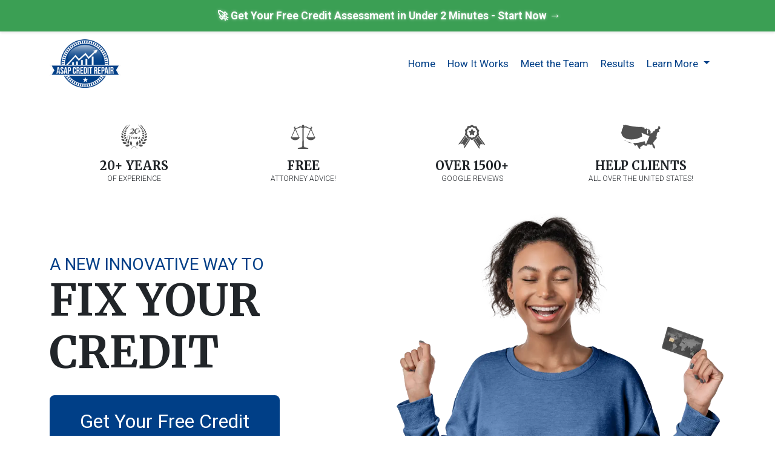

--- FILE ---
content_type: text/html; charset=UTF-8
request_url: https://pasadena.asapcreditrepairusa.com/how-it-works
body_size: 65157
content:
<html lang="en">
  <head>
          <link rel="manifest" href="manifest.json">

<meta name="mobile-web-app-capable" content="yes">
<meta name="apple-mobile-web-app-capable" content="yes">
<meta name="application-name" content="ASAP Credit Repair Pasadena">
<meta name="apple-mobile-web-app-title" content="ASAP Credit Repair Pasadena | Credit Repair You Can Trust, Fast">
<meta name="theme-color" content="#003f87">
<meta name="msapplication-navbutton-color" content="#003f87">
<meta name="apple-mobile-web-app-status-bar-style" content="black-translucent">
<meta name="viewport" content="width=device-width, initial-scale=1, shrink-to-fit=no"> 
<meta http-equiv="Content-Type" content="text/html; charset=utf-8">
<meta http-equiv="X-UA-Compatible" content="IE=edge">

<!-- The above 3 meta tags *must* come first in the head; any other head content must come *after* these tags -->
<meta name="referrer" content="origin-when-crossorigin">
<meta content="/images/ASAP-Logo-New-2021.png" alt="ASAP Credit Repair Pasadena logo" itemprop="image">
<meta http-equiv="Cache-control" content="public">
<meta itemprop="creator" content="Cursive Media" />
<meta property="og:type" content="website">
<meta property="og:title" content="ASAP Credit Repair Pasadena | Credit Repair You Can Trust, Fast">
<meta property="og:description" content="ASAP Credit Repair Pasadena will help you repair your credit scores by removing derogatory items from your accounts.  Call or text us today!">
<meta property="og:url" content="https://pasadena.asapcreditrepairusa.com">
<meta property="og:site_name" content="ASAP Credit Repair Pasadena" />
<meta name="twitter:card" content="summary">
<meta name="twitter:description" content="ASAP Credit Repair Pasadena will help you repair your credit scores by removing derogatory items from your accounts.  Call or text us today!">
<meta name="twitter:title" content="ASAP Credit Repair Pasadena | Credit Repair You Can Trust, Fast">
<meta name="google-site-verification" content="{google_site_verification}">
<link rel="shortlink" href="https://pasadena.asapcreditrepairusa.com">
<meta name="twitter:image" content="https://pasadena.asapcreditrepairusa.com/images/logo.png">
<meta property="og:image" content="https://pasadena.asapcreditrepairusa.com/images/logo.png">
<meta property="og:image:url" content="https://pasadena.asapcreditrepairusa.com/images/logo.png">
<meta property="og:image:secure_url" content="https://pasadena.asapcreditrepairusa.com/images/logo.png">
<meta name="MobileOptimized" content="width">
<meta name="HandheldFriendly" content="true">
    
<meta name="description" content="ASAP Credit Repair Pasadena will help you repair your credit scores by removing derogatory items from your accounts.  Call or text us today!">
<meta name="robots" content="index, follow">
<meta name="googlebot" content="index, follow, max-snippet:-1, max-image-preview:large, max-video-preview:-1">
<meta name="bingbot" content="index, follow, max-snippet:-1, max-image-preview:large, max-video-preview:-1">
<meta name="author" content="Cursive Media">
<meta name="theme-color" content="#0078ff">

<link rel="apple-touch-icon" sizes="180x180" href="https://pasadena.asapcreditrepairusa.com/apple-touch-icon.png">
<link rel="icon" type="image/png" sizes="32x32" href="https://pasadena.asapcreditrepairusa.com/favicon-32x32.png">
<link rel="icon" type="image/png" sizes="16x16" href="https://pasadena.asapcreditrepairusa.com/favicon-16x16.png">
<link rel="mask-icon" href="https://pasadena.asapcreditrepairusa.com/safari-pinned-tab.svg" color="#5bbad5">
<meta name="msapplication-TileColor" content="#ffffff">
<link rel="canonical" href="https://pasadena.asapcreditrepairusa.com/how-it-works" />
 <!--Global site tag (gtag.js) - Google Analytics -->
<script type="text/javascript" async="" src="https://www.google-analytics.com/analytics.js"></script>
<!--Start of Tawk.to Script-->
<script type="text/javascript">
var Tawk_API=Tawk_API||{}, Tawk_LoadStart=new Date();
(function(){
var s1=document.createElement("script"),s0=document.getElementsByTagName("script")[0];
s1.async=true;
s1.src='https://embed.tawk.to/579624bec8e893e022398d11/1frfakejg';
s1.charset='UTF-8';
s1.setAttribute('crossorigin','*');
s0.parentNode.insertBefore(s1,s0);
})();
</script>
<!--End of Tawk.to Script-->
<!--ltracking.de-->
<script>
    (function(d, w, b, t){
        var h = d.getElementsByTagName("head")[0];
        var s = d.createElement("script");
        s.src = b + "/t/script.js?c=" + t;
        h.appendChild(s);
    })(document,
<!--Mobile Monkey -->
<script async="async" src="https://mm-uxrv.com/js/mm_b12a4c5d-a97d-458f-9c33-545b60aa47b5-90969099.js"></script>
<!-- Google tag (gtag.js) -->
<script async src="https://www.googletagmanager.com/gtag/js?id=G-WEFDXE0FSW"></script>
<script async src="https://www.googletagmanager.com/gtag/js?id=UA-71683338-1"></script>
<script>
  window.dataLayer = window.dataLayer || [];
  function gtag(){dataLayer.push(arguments);}
  gtag('js', new Date());
  gtag('config', 'G-WEFDXE0FSW');
  gtag('config', 'UA-71683338-1');
</script>

<!-- <script type="application/ld+json">
// {
//   "@context": "https://schema.org/",
//   "@type": "WebSite",
//   "name": "ASAP Credit Repair ",
//   "url": "https://.asapcreditrepairusa.com",
//   "potentialAction": {
//     "@type": "SearchAction",
//     "target": "{search_term_string}",
//     "query-input": "required name=search_term_string"
//   }
// }
// </script> -->

<style type="text/css">
:root {
    --bs-blue: #0d6efd;
    --bs-indigo: #6610f2;
    --bs-purple: #6f42c1;
    --bs-pink: #d63384;
    --bs-red: #dc3545;
    --bs-orange: #fd7e14;
    --bs-yellow: #ffc107;
    --bs-green: #198754;
    --bs-teal: #20c997;
    --bs-cyan: #0dcaf0;
    --bs-black: #000;
    --bs-white: #fff;
    --bs-gray: #6c757d;
    --bs-gray-dark: #343a40;
    --bs-gray-100: #f8f9fa;
    --bs-gray-200: #e9ecef;
    --bs-gray-300: #dee2e6;
    --bs-gray-400: #ced4da;
    --bs-gray-500: #adb5bd;
    --bs-gray-600: #6c757d;
    --bs-gray-700: #495057;
    --bs-gray-800: #343a40;
    --bs-gray-900: #212529;
    --bs-primary: #0d6efd;
    --bs-secondary: #6c757d;
    --bs-success: #198754;
    --bs-info: #0dcaf0;
    --bs-warning: #ffc107;
    --bs-danger: #dc3545;
    --bs-light: #f8f9fa;
    --bs-dark: #212529;
    --bs-primary-rgb: 13,110,253;
    --bs-secondary-rgb: 108,117,125;
    --bs-success-rgb: 25,135,84;
    --bs-info-rgb: 13,202,240;
    --bs-warning-rgb: 255,193,7;
    --bs-danger-rgb: 220,53,69;
    --bs-light-rgb: 248,249,250;
    --bs-dark-rgb: 33,37,41;
    --bs-white-rgb: 255,255,255;
    --bs-black-rgb: 0,0,0;
    --bs-body-color-rgb: 33,37,41;
    --bs-body-bg-rgb: 255,255,255;
    --bs-font-sans-serif: system-ui,-apple-system,"Segoe UI",'Roboto Slab',"Helvetica Neue","Noto Sans","Liberation Sans",Arial,sans-serif,"Apple Color Emoji","Segoe UI Emoji","Segoe UI Symbol","Noto Color Emoji";
    --bs-font-monospace: SFMono-Regular,Menlo,Monaco,Consolas,"Liberation Mono","Courier New",monospace;
    --bs-gradient: linear-gradient(180deg, rgba(255, 255, 255, 0.15), rgba(255, 255, 255, 0));
    --bs-body-font-family: var(--bs-font-sans-serif);
    --bs-body-font-size: 1rem;
    --bs-body-font-weight: 400;
    --bs-body-line-height: 1.5;
    --bs-body-color: #212529;
    --bs-body-bg: #fff;
    --bs-border-width: 1px;
    --bs-border-style: solid;
    --bs-border-color: #dee2e6;
    --bs-border-color-translucent: rgba(0, 0, 0, 0.175);
    --bs-border-radius: 0.375rem;
    --bs-border-radius-sm: 0.25rem;
    --bs-border-radius-lg: 0.5rem;
    --bs-border-radius-xl: 1rem;
    --bs-border-radius-2xl: 2rem;
    --bs-border-radius-pill: 50rem;
    --bs-link-color: #0d6efd;
    --bs-link-hover-color: #0a58ca;
    --bs-code-color: #d63384;
    --bs-highlight-bg: #fff3cd
}

*,::after,::before {
    box-sizing: border-box
}

@media (prefers-reduced-motion:no-preference) {
    :root {
        scroll-behavior: smooth
    }
}

body {
    margin: 0;
    
    font-size: var(--bs-body-font-size);
    font-weight: var(--bs-body-font-weight);
    line-height: var(--bs-body-line-height);
    color: var(--bs-body-color);
    text-align: var(--bs-body-text-align);
    background-color: var(--bs-body-bg);
    -webkit-text-size-adjust: 100%;
    -webkit-tap-highlight-color: transparent
}

hr {
    margin: 1rem 0;
    color: inherit;
    border: 0;
    border-top: 1px solid;
    opacity: .25
}

.h1,.h2,.h3,.h4,.h5,.h6,h1,h2,h3,h4,h5,h6 {
    margin-top: 0;
    margin-bottom: .5rem;
    font-weight: 500;
    line-height: 1.2
    font-family: var(--bs-body-font-family);
}

a {
    color: var(--bs-link-color);
    text-decoration: underline
}

a:hover {
    color: var(--bs-link-hover-color)
}

a:not([href]):not([class]),a:not([href]):not([class]):hover {
    color: inherit;
    text-decoration: none
}
img,svg {
    vertical-align: middle
}

button {
    border-radius: 0
}

button,input,optgroup,select,textarea {
    margin: 0;
    font-family: inherit;
    font-size: inherit;
    line-height: inherit
}

button,select {
    text-transform: none
}

[role=button] {
    cursor: pointer
}
[type=button],[type=reset],[type=submit],button {
    -webkit-appearance: button
}

[type=button]:not(:disabled),[type=reset]:not(:disabled),[type=submit]:not(:disabled),button:not(:disabled) {
    cursor: pointer
}
.display-1 {
    font-size: calc(1.625rem + 4.5vw);
    font-weight: 300;
    line-height: 1.2
}

@media (min-width: 1200px) {
    .display-1 {
        font-size:5rem
    }
}

.display-2 {
    font-size: calc(1.575rem + 3.9vw);
    font-weight: 300;
    line-height: 1.2
}

@media (min-width: 1200px) {
    .display-2 {
        font-size:4.5rem
    }
}

.img-fluid {
    max-width: 100%;
    height: auto
}
.container,.container-fluid,.container-lg,.container-md,.container-sm,.container-xl,.container-xxl {
    --bs-gutter-x: 1.5rem;
    --bs-gutter-y: 0;
    width: 100%;
    padding-right: calc(var(--bs-gutter-x) * .5);
    padding-left: calc(var(--bs-gutter-x) * .5);
    margin-right: auto;
    margin-left: auto
}

@media (min-width: 576px) {
    .container,.container-sm {
        max-width:540px
    }
}

@media (min-width: 768px) {
    .container,.container-md,.container-sm {
        max-width:720px
    }
}

@media (min-width: 992px) {
    .container,.container-lg,.container-md,.container-sm {
        max-width:960px
    }
}

@media (min-width: 1200px) {
    .container,.container-lg,.container-md,.container-sm,.container-xl {
        max-width:1140px
    }
}

@media (min-width: 1400px) {
    .container,.container-lg,.container-md,.container-sm,.container-xl,.container-xxl {
        max-width:1320px
    }
}

.row {
    --bs-gutter-x: 1.5rem;
    --bs-gutter-y: 0;
    display: flex;
    flex-wrap: wrap;
    margin-top: calc(-1 * var(--bs-gutter-y));
    margin-right: calc(-.5 * var(--bs-gutter-x));
    margin-left: calc(-.5 * var(--bs-gutter-x))
}

.row>* {
    flex-shrink: 0;
    width: 100%;
    max-width: 100%;
    padding-right: calc(var(--bs-gutter-x) * .5);
    padding-left: calc(var(--bs-gutter-x) * .5);
    margin-top: var(--bs-gutter-y)
}
.col-6 {
    flex: 0 0 auto;
    width: 50%
}

.col-12 {
    flex: 0 0 auto;
    width: 100%
}
.g-0,.gx-0 {
    --bs-gutter-x: 0
}

.g-0,.gy-0 {
    --bs-gutter-y: 0
}

.g-3,.gx-3 {
    --bs-gutter-x: 1rem
}

    .col-sm-6 {
        flex: 0 0 auto;
        width: 50%
    }
    .col-md-2 {
        flex: 0 0 auto;
        width: 16.66666667%
    }

    .col-md-3 {
        flex: 0 0 auto;
        width: 25%
    }

    .col-md-4 {
        flex: 0 0 auto;
        width: 33.33333333%
    }
    .col-md-6 {
        flex: 0 0 auto;
        width: 50%
    }
    .col-md-9 {
        flex: 0 0 auto;
        width: 75%
    }
   .col-lg-2 {
        flex: 0 0 auto;
        width: 16.66666667%
    }

    .col-lg-3 {
        flex: 0 0 auto;
        width: 25%
    }
    .col-lg-5 {
        flex: 0 0 auto;
        width: 41.66666667%
    }

    .col-lg-6 {
        flex: 0 0 auto;
        width: 50%
    }
    .col-xl-5 {
        flex: 0 0 auto;
        width: 41.66666667%
    }

.btn {
    --bs-btn-padding-x: 0.75rem;
    --bs-btn-padding-y: 0.375rem;
    --bs-btn-font-family: 'Roboto Slab';
    --bs-btn-font-size: 1rem;
    --bs-btn-font-weight: 400;
    --bs-btn-line-height: 1.5;
    --bs-btn-color: #212529;
    --bs-btn-bg: transparent;
    --bs-btn-border-width: 1px;
    --bs-btn-border-color: transparent;
    --bs-btn-border-radius: 0.375rem;
    --bs-btn-hover-border-color: transparent;
    --bs-btn-box-shadow: inset 0 1px 0 rgba(255, 255, 255, 0.15),0 1px 1px rgba(0, 0, 0, 0.075);
    --bs-btn-disabled-opacity: 0.65;
    --bs-btn-focus-box-shadow: 0 0 0 0.25rem rgba(var(--bs-btn-focus-shadow-rgb), .5);
    display: inline-block;
    padding: var(--bs-btn-padding-y) var(--bs-btn-padding-x);
    font-family: var(--bs-btn-font-family);
    font-size: var(--bs-btn-font-size);
    font-weight: var(--bs-btn-font-weight);
    line-height: var(--bs-btn-line-height);
    color: var(--bs-btn-color);
    text-align: center;
    text-decoration: none;
    vertical-align: middle;
    cursor: pointer;
    -webkit-user-select: none;
    -moz-user-select: none;
    user-select: none;
    border: var(--bs-btn-border-width) solid var(--bs-btn-border-color);
    border-radius: var(--bs-btn-border-radius);
    background-color: var(--bs-btn-bg);
    transition: color .15s ease-in-out,background-color .15s ease-in-out,border-color .15s ease-in-out,box-shadow .15s ease-in-out
}
.navbar {
    --bs-navbar-padding-x: 0;
    --bs-navbar-padding-y: 0.5rem;
    --bs-navbar-color: rgba(0, 0, 0, 0.55);
    --bs-navbar-hover-color: rgba(0, 0, 0, 0.7);
    --bs-navbar-disabled-color: rgba(0, 0, 0, 0.3);
    --bs-navbar-active-color: rgba(0, 0, 0, 0.9);
    --bs-navbar-brand-padding-y: 0.3125rem;
    --bs-navbar-brand-margin-end: 1rem;
    --bs-navbar-brand-font-size: 1.25rem;
    --bs-navbar-brand-color: rgba(0, 0, 0, 0.9);
    --bs-navbar-brand-hover-color: rgba(0, 0, 0, 0.9);
    --bs-navbar-nav-link-padding-x: 0.5rem;
    --bs-navbar-toggler-padding-y: 0.25rem;
    --bs-navbar-toggler-padding-x: 0.75rem;
    --bs-navbar-toggler-font-size: 1.25rem;
    --bs-navbar-toggler-icon-bg: url("data:image/svg+xml,%3csvg xmlns='http://www.w3.org/2000/svg' viewBox='0 0 30 30'%3e%3cpath stroke='rgba%280, 0, 0, 0.55%29' stroke-linecap='round' stroke-miterlimit='10' stroke-width='2' d='M4 7h22M4 15h22M4 23h22'/%3e%3c/svg%3e");
    --bs-navbar-toggler-border-color: rgba(0, 0, 0, 0.1);
    --bs-navbar-toggler-border-radius: 0.375rem;
    --bs-navbar-toggler-focus-width: 0.25rem;
    --bs-navbar-toggler-transition: box-shadow 0.15s ease-in-out;
    position: relative;
    display: flex;
    flex-wrap: wrap;
    align-items: center;
    justify-content: space-between;
    padding: var(--bs-navbar-padding-y) var(--bs-navbar-padding-x)
}

.navbar>.container,.navbar>.container-fluid,.navbar>.container-lg,.navbar>.container-md,.navbar>.container-sm,.navbar>.container-xl,.navbar>.container-xxl {
    display: flex;
    flex-wrap: inherit;
    align-items: center;
    justify-content: space-between
}

.navbar-brand {
    padding-top: var(--bs-navbar-brand-padding-y);
    padding-bottom: var(--bs-navbar-brand-padding-y);
    margin-right: var(--bs-navbar-brand-margin-end);
    font-size: var(--bs-navbar-brand-font-size);
    color: var(--bs-navbar-brand-color);
    text-decoration: none;
    white-space: nowrap
}

.navbar-brand:focus,.navbar-brand:hover {
    color: var(--bs-navbar-brand-hover-color)
}

.navbar-nav {
    --bs-nav-link-padding-x: 0;
    --bs-nav-link-padding-y: 0.5rem;
    --bs-nav-link-font-weight: ;
    --bs-nav-link-color: var(--bs-navbar-color);
    --bs-nav-link-hover-color: var(--bs-navbar-hover-color);
    --bs-nav-link-disabled-color: var(--bs-navbar-disabled-color);
    display: flex;
    flex-direction: column;
    padding-left: 0;
    margin-bottom: 0;
    list-style: none
}

.navbar-nav .nav-link.active,.navbar-nav .show>.nav-link {
    color: var(--bs-navbar-active-color)
}

.navbar-nav .dropdown-menu {
    position: static
}

.navbar-text {
    padding-top: .5rem;
    padding-bottom: .5rem;
    color: var(--bs-navbar-color)
}

.navbar-text a,.navbar-text a:focus,.navbar-text a:hover {
    color: var(--bs-navbar-active-color)
}

.navbar-collapse {
    flex-basis: 100%;
    flex-grow: 1;
    align-items: center
}

.navbar-toggler {
    padding: var(--bs-navbar-toggler-padding-y) var(--bs-navbar-toggler-padding-x);
    font-size: var(--bs-navbar-toggler-font-size);
    line-height: 1;
    color: var(--bs-navbar-color);
    background-color: transparent;
    border: var(--bs-border-width) solid var(--bs-navbar-toggler-border-color);
    border-radius: var(--bs-navbar-toggler-border-radius);
    transition: var(--bs-navbar-toggler-transition)
}

.nav {
    --bs-nav-link-padding-x: 1rem;
    --bs-nav-link-padding-y: 0.5rem;
    --bs-nav-link-font-weight: ;
    --bs-nav-link-color: var(--bs-link-color);
    --bs-nav-link-hover-color: var(--bs-link-hover-color);
    --bs-nav-link-disabled-color: #6c757d;
    display: flex;
    flex-wrap: wrap;
    padding-left: 0;
    margin-bottom: 0;
    list-style: none
}

.nav-link {
    display: block;
    padding: var(--bs-nav-link-padding-y) var(--bs-nav-link-padding-x);
    font-size: var(--bs-nav-link-font-size);
    font-weight: var(--bs-nav-link-font-weight);
    color: var(--bs-nav-link-color);
    text-decoration: none;
    transition: color .15s ease-in-out,background-color .15s ease-in-out,border-color .15s ease-in-out
}
.main-footer .fa-brands {
	font-size: 26px;
	color: white;
	margin: 1rem;
	font-family: 'Font Awesome 6' !important;
}


</style>

<link rel="stylesheet" href=
"https://cdnjs.cloudflare.com/ajax/libs/font-awesome/6.2.0/css/all.css" />
<!-- Bootstrap CSS -->
<link rel="preload" href="https://cdn.jsdelivr.net/npm/bootstrap@5.2.1/dist/css/bootstrap.min.css" as="style" onload="this.onload=null;this.rel='stylesheet'">
<noscript><link rel="stylesheet" href="https://cdn.jsdelivr.net/npm/bootstrap@5.2.1/dist/css/bootstrap.min.css"></noscript>
    <!-- CSS only -->
<!--<link href="https://cdn.jsdelivr.net/npm/bootstrap@5.2.1/dist/css/bootstrap.min.css" rel="stylesheet" integrity="sha384-iYQeCzEYFbKjA/T2uDLTpkwGzCiq6soy8tYaI1GyVh/UjpbCx/TYkiZhlZB6+fzT" crossorigin="anonymous">-->

    <!-- Custom css -->
    <link href="css/theme.css" rel="stylesheet" />
    <!-- Bootstrap Icon -->
    <link
      rel="stylesheet"
      href="https://cdn.jsdelivr.net/npm/bootstrap-icons@1.9.1/font/bootstrap-icons.css"
    />
    <!-- Google fonts-->
    <link rel="preconnect" href="https://fonts.googleapis.com" />
    <link rel="preconnect" href="https://fonts.gstatic.com" crossorigin />
    <link
      href="https://fonts.googleapis.com/css2?family=Merriweather:wght@400;700&family=Roboto:ital,wght@0,300;0,400;0,500;0,700;1,300&display=swap"
      rel="stylesheet"
    />
    
    <!-- owl carousel -->
    <link href="css/owl.carousel.css" rel="stylesheet" />
     <meta itemprop="creator" content="https://cursivemedia.com" />
     <title>ASAP Credit Repair Pasadena</title>
<meta property="og:title" content="ASAP Credit Repair Pasadena" />
<style>
    tr.bg-primary.bg-opacity-10 {
  --bs-bg-opacity: 0.1;
  background-color: rgba(var(--bs-primary-rgb),var(--bs-bg-opacity)) !important;
}

/* Sticky banner styles */
.sticky-banner {
	position: fixed;
	top: 0;
	left: 0;
	right: 0;
	z-index: 1040;
	background-color: #3b9f54;
	color: white;
	padding: 12px 0;
	text-align: center;
	box-shadow: 0 2px 4px rgba(0,0,0,0.1);
	transition: transform 0.3s ease;
	animation: slideDownBounce 0.8s ease-out;
}

/* Banner entrance animation */
@keyframes slideDownBounce {
	0% {
		transform: translateY(-100%);
	}
	60% {
		transform: translateY(8px);
	}
	80% {
		transform: translateY(-4px);
	}
	100% {
		transform: translateY(0);
	}
}

.sticky-banner a {
	color: white;
	text-decoration: none;
	font-weight: 600;
	font-size: 1.1rem;
	display: inline-flex;
	align-items: center;
	gap: 8px;
	animation: textThrob 2s ease-in-out infinite;
}

/* Text throbbing animation */
@keyframes textThrob {
	0%, 100% {
		text-shadow: 0 0 5px rgba(255,255,255,0.5);
		transform: scale(1);
	}
	50% {
		text-shadow: 0 0 20px rgba(255,255,255,0.9);
		transform: scale(1.05);
	}
}

.sticky-banner a:hover {
	color: #ffffff;
	text-decoration: none;
}

.sticky-banner .banner-arrow {
	font-size: 1.2rem;
	display: inline-block;
	animation: arrowPulse 1.5s ease-in-out infinite;
}

/* Arrow pulse animation */
@keyframes arrowPulse {
	0%, 100% {
		transform: translateX(0);
	}
	50% {
		transform: translateX(5px);
	}
}

/* Adjust body padding to account for sticky banner */
body.has-sticky-banner {
	padding-top: 52px;
}

/* Sticky navbar styles */
#topNav.sticky {
	position: fixed;
	top: 0;
	width: 100%;
	z-index: 1030;
	box-shadow: 0 2px 4px rgba(0,0,0,0.1);
}

/* Adjust navbar sticky position when banner is present */
body.has-sticky-banner #topNav.sticky {
	top: 52px;
}

/* Spacer for sticky navbar */
.navbar-spacer {
	display: none;
	height: 80px;
}

.navbar-spacer.active {
	display: block;
}

@media (max-width: 768px) {
	.sticky-banner a {
		font-size: 0.95rem;
	}
}
</style>
  </head>
  <body class="has-sticky-banner">
    <!-- Sticky banner -->
    <div class="sticky-banner">
        <a href="https://asapform.typeform.com/to/gLkrVDzc#location=Pasadena" target="_blank">
            🚀 Get Your Free Credit Assessment in Under 2 Minutes - Start Now
            <span class="banner-arrow">→</span>
        </a>
    </div>
    
    <nav class="navbar navbar-expand-lg bg-white" id="topNav">
      <div class="container">
        <a class="navbar-brand" href="https://pasadena.asapcreditrepairusa.com/"
          ><img src="/images/logo.png" height="80" alt="logo"
        /></a>

        <div class="order-lg-last order-2 d-flex ms-lg-3">
          <!--<a href="tel:8886560803" class="btn btn-primary btn-md py-1 px-2 rounded-3 mt-1 me-2">-->
          <!--    <span class="ms-2 d-lg-inline-block d-none d-sm-inline-block">Call or Text!</span> (888) 656-0803-->
          <!--    </a>-->

          <button
            class="navbar-toggler collapsed border-0 shadow-none"
            type="button"
            data-bs-toggle="collapse"
            data-bs-target="#menu"
            aria-controls="menu"
            aria-expanded="false"
            aria-label="Toggle navigation"
          >
            <span class="icon-bar top-bar"></span>
            <span class="icon-bar middle-bar"></span>
            <span class="icon-bar bottom-bar"></span></button
          ><!--/navbar-toggler-->
        </div>
        <!--/right-->

        <div class="collapse navbar-collapse order-4" id="menu">
          <ul class="navbar-nav ms-auto text-lg-start text-center">
            <li class="nav-item"><a class="nav-link" href="https://pasadena.asapcreditrepairusa.com/">Home</a></li>
            <li class="nav-item"><a class="nav-link" href="https://pasadena.asapcreditrepairusa.com/how-it-works.php">How It Works</a></li>
            <li class="nav-item">
              <a class="nav-link" href="https://pasadena.asapcreditrepairusa.com/about-us.php">Meet the Team</a>
            </li>
            <li class="nav-item">
              <a class="nav-link" href="https://pasadena.asapcreditrepairusa.com/reviews.php">Results</a>
            </li>
            
            <li class="nav-item dropdown">
          <a class="nav-link dropdown-toggle" href="#" role="button" data-bs-toggle="dropdown" aria-expanded="false">
            Learn More
          </a>
          <ul class="dropdown-menu">
            <li><a class="dropdown-item" href="https://asapcreditrepairusa.com/blog/best-cards-for-bad-credit.php">Boost your Scores!</a></li>
            <li><a class="dropdown-item" href="https://pasadena.asapcreditrepairusa.com/#pricing">Pricing</a></li>
            <li><a class="dropdown-item" href="https://asapcreditrepairusa.com/blog">Blog</a></li>
            <li><a class="dropdown-item" href="https://pasadena.asapcreditrepairusa.com/faqs.php">FAQ’s</a></li>
            <li><a class="dropdown-item" href="https://pasadena.asapcreditrepairusa.com/contact.php">Contact Us</a></li>
          </ul>
        </li>
            
          </ul>
        </div>
        <!--/menu-->
      </div>
      <!--/container-->
    </nav>
    <div style="top: -50px;" class="position-absolute opacity-0">Designed by <a href="https://cursivemedia.com">Cursive Media</a></div>    <div class="navbar-spacer"></div>
    <!--Header-->
 
    <div class="d-none">
		Credit Scores, Credit Score, Credit Scores, Credit repair process, credit repair companies, repair credit, ASAP credit repair, Improve your scores, fix your credit
	</div>
	<section class="text-center bg-white pt-5" id="awardsArea">
		<div class="container">
			<div class="owl-carousel" id="owlAwards">
				<div class="card bg-transparent px-1 border-0">
					<img alt="20 years of experience" class="d-block mx-auto mb-3" height="40" src="images/twenty-plus-asap.svg">
					<p class="h5 mb-0 text-uppercase fontMerriweather fw-bold">20+ years</p>
					<p class="mb-0 text-uppercase fw-light p">of experience</p>
				</div><!--/card-->
				<div class="card bg-transparent px-1 border-0">
					<img alt="Free Attorney Advice!" class="d-block mx-auto mb-3" height="40" src="images/lawyer-asap.svg">
					<p class="h5 mb-0 text-uppercase fontMerriweather fw-bold">Free</p>
					<p class="mb-0 text-uppercase fw-light p">Attorney Advice!</p>
				</div><!--/card-->
				<div class="card bg-transparent px-1 border-0">
					<img alt="Over 1500+ Google Reviews" class="d-block mx-auto mb-3" height="40" src="images/google-reviews-asap.svg">
					<p class="h5 mb-0 text-uppercase fontMerriweather fw-bold">Over 1500+</p>
					<p class="mb-0 text-uppercase fw-light p">Google Reviews</p>
				</div><!--/card-->
				<div class="card bg-transparent px-1 border-0">
					<img alt="img" class="d-block mx-auto mb-3" height="40" src="images/help-clients.svg">
					<p class="h5 mb-0 text-uppercase fontMerriweather fw-bold">Help Clients</p>
					<p class="mb-0 text-uppercase fw-light p">all over the United States!</p>
				</div><!--/card-->
			</div><!--/owlAwards-->
		</div><!--/container-->
	</section><!--/awardsArea-->
	<section class="pt-5 bg-white" id="bannerArea">
		<div class="container">
			<div class="row align-items-center">
				<div class="col-lg-6 text-lg-start text-center">
					<p class="h3 fw-normal text-uppercase mb-0 text-primary">A New Innovative way to</p>
					<h1 class="fw-bold fontMerriweather text-uppercase display-2 mb-4 h2">
					    <span class="d-none">Improve Your Scores and</span> Fix Your Credit<span class="text-primary"></span> 
					    <span class="d-none">Fast.</span>
					 </h1>
					    <!--<a class="btn btn-primary btn-lg py-3 px-4 rounded-3 mt-1 me-2 theme-button-outline" href="tel:888-656-0803">Call or Text us! (888) 656-0803</a> -->
					    <a class="btn btn-primary fs-2 btn-lg py-3 px-4 rounded-3 mt-1 me-2" href="https://funnel.asapcreditrepairusa.com/">Get Your Free Credit Assessment</a>
				</div><!--/col(left)-->
				<div class="col-lg-6 mt-lg-0 mt-4"><img alt="girl smiling" width="auto" class="img-fluid" src="images/smile-girl.webp"></div><!--/col(img)-->
			</div><!--/row-->
		</div><!--/container-->
	</section><!--/bannerArea-->
	<!--<section class="text-center bg-light mt-5">-->
	<!--	<div class="container">-->
	<!--		<h2 class="d-none">Credit Repair Services</h2>-->
	<!--		<p class="h2 fw-light mb-0">When you pay for your services <span class="fw-medium text-primary">you get...</span></p>-->
	<!--		<div class="row gx-3 justify-content-md-center mt-4">-->
	<!--			<div class="col-lg-3 col-md-4 col-6 py-3">-->
	<!--				<img alt="attorney advice" height="45" src="images/icon-auction.png">-->
	<!--				<p class="fw-normal mt-3 mb-0 h4">Free<br>-->
	<!--				Attorney Advice</p>-->
	<!--			</div>-->
	<!--			<div class="col-lg-3 col-md-4 col-6 py-3">-->
	<!--				<img alt="best price" height="45" src="images/icon-best-price.png">-->
	<!--				<p class="fw-normal mt-3 mb-0 h4">100% Money<br>-->
	<!--				Back Guarantee</p>-->
	<!--			</div>-->
	<!--			<div class="col-lg-3 col-md-6 py-3">-->
	<!--				<img alt="img" height="45" src="images/icon-notification.png">-->
	<!--				<p class="h4 fw-normal mt-3 mb-0">73% Average<br>-->
	<!--				Success Rate</p>-->
	<!--			</div>-->
	<!--		</div>-->
	<!--	</div>-->
	<!--</section>-->
	<section class="mt-5" id="welcomeArea">
		<div class="container pt-5">
			<div class="row align-items-center">
				<div class="col-lg-6"><img alt="family bought a house" class="img-fluid" src="images/customer-trio-asap.webp"></div><!--/col(left)-->
				<div class="col-lg-6 px-xl-5 mt-lg-0 mt-4">
					<p class="fw-normal text-uppercase mb-0 text-primary">Trust is best served with Proof</p>
					<h2 class="fw-bold fontMerriweather text-uppercase display-2">Reviews & Results</h2>
					<hr class="my-4">
					<p class="fw-light mb-4 h4">Dont take our Word for it!<br>
					We let Speak for themselves.</p>
					<a class="btn btn-primary btn-lg py-3 px-4 rounded-3 mt-1 me-2" href="reviews.php">See More Results</a> 
					<a class="theme-button-outline custom-width" href="https://funnel.asapcreditrepairusa.com/">Improve Your Scores, NOW!</a>
				</div><!--/col(right)-->
			</div><!--/row-->
		</div><!--/container-->
	</section><!--/welcomeArea-->
	<section class="mt-5" id="">
		<div class="d-none" id="ourprocess"></div>
		<div class="container pt-5">
			<div class="row text-center">
				<div class="col-12">
					<h2 class="fw-bold fontMerriweather text-uppercase display-2 mb-0">Our Process</h2>
					<p class="fw-normal text-uppercase mb-0 text-primary h3">Other companies make credit repair complicated...<br>
					<span class="text-uppercase">We don't. Welcome to simplicity. Welcome to ASAP.</span></p>
				</div><!--/col(heading)-->
			</div><!--/row-->
			<div class="row mt-5"><img alt="process" src="images/asap-process.svg"></div>
		</div><!--/container-->
	</section><!--/processArea-->
	<section class="mt-5" id="">
		<div class="container pt-5">
			<div class="row mb-5">
				<div class="col-12 text-center">
					<h2 class="fw-bold fontMerriweather text-uppercase display-2 mb-0">Why Choose ASAP Credit Repair</h2>
					<p class="fw-normal text-uppercase mb-0 text-primary h3">The comparison show's there is no comparison.</p>
				</div><!--/col(heading)-->
			</div><!--/row(heading)-->
			
			<div class="table-responsive">
			   <table class="table text-center mb-0">

        <thead>
        <tr>
            <th scope="col"></th>
            <th scope="col">OTHER COMPANIES</th>
            <th scope="col"><img src="images/logo.png" alt="img" height="60"></th>
        </tr>
        </thead>

        <tbody>
        <tr></tr>
        <tr class="bg-white">
            <th scope="row"><p class="h5 fw-bold fontMerriweather mb-0 text-start">Pricing</p></th>
            <td><p class="h5 mb-0">They charge you never ending monthly fees!</p></td>
            <td><p class="h5 mb-0">We offer Flat Fee Pricing! We only charge you for the Items we go after</p></td>
        </tr>

        <!--<tr class="bg-primary bg-opacity-10">-->
        <!--    <th scope="row"><p class="h5 fw-bold fontMerriweather mb-0 text-start">Guarantee</p></th>-->
        <!--    <td><p class="h5 mb-0">Most Companies give ZERO Guarantee!</p></td>-->
        <!--    <td><p class="h5 mb-0">We offer a 100% Money Back Guarantee*</p></td>-->
        <!--</tr>-->

        <tr class="bg-white">
            <th scope="row"><p class="h5 fw-bold fontMerriweather mb-0 text-start">Process</p></th>
            <td><p class="h5 mb-0">Most will only dispute one item per month</p></td>
            <td><p class="h5 mb-0">We Dispute all your derogatory Items ALL at Once</p></td>
        </tr>

        <tr class="bg-primary bg-opacity-10">
            <th scope="row"><p class="h5 fw-bold fontMerriweather mb-0 text-start">Dedicated Rep?</p></th>
            <td><p class="h5 mb-0">...</p></td>
            <td><p class="h5 mb-0">You get a Dedicated Senior Consltant and Senior Account Manager who works with you along the way!</p></td>
        </tr>

        <tr class="bg-white">
            <th scope="row"><p class="h5 fw-bold fontMerriweather mb-0 text-start">Experience</p></th>
            <td><p class="h5 mb-0">Average life of a Credit Repair Business is 7 Months. Most Business Owners get into this industry because of the potential to make money VS. Focus on helping the client get results.</p></td>
            <td><p class="h5 mb-0">Our Experience started in 2008 and we have grown from helping clients in just one state to working with clients all over the United States</p></td>
        </tr>

        <tr class="bg-primary bg-opacity-10">
            <th scope="row"><p class="h5 fw-bold fontMerriweather mb-0 text-start">Customer Service</p></th>
            <td><p class="h5 mb-0">We have found this isn't always the most Important part of most companies business models..</p></td>
            <td><p class="h5 mb-0">Our entire Team here at ASAP Credit Repair loves helping Clients! Thats our #1 Goal.. Happy Employees makes a HAPPY Experience for you!</p></td>
        </tr>

        </tbody>
    </table>
    </div>
    
		</div><!--/container-->
	</section><!--/choiceArea-->
	<section class="mt-5" id="pricing">
		<div class="container pt-5">
			<div class="row justify-content-center text-center g-0">
				<div class="col-12 text-center">
					<h2 class="fw-bold fontMerriweather text-uppercase display-2 mb-0">Pricing</h2>
				</div><!--/col(heading)-->
				<div class="col-xl-5 col-lg-6 col-md-9 mt-5">
					<div class="card shadow overflow-hidden">
						<div class="card-body p-5 bg-primary text-white">
							<h2 class="fw-bold fontMerriweather text-uppercase display-6 mb-3">Average Cost<br>
							<span class="display-1">$499</span></h2>
							<ul class="nav flex-column fs-4 text-md-start">
								<li class="mt-2"><i class="bi bi-check-lg me-3 text-success"></i>Flat, One-Time Fee</li>
								<!--<li class="mt-2"><i class="bi bi-check-lg me-3 text-success"></i>100% Money-Back Guarantee</li>-->
								<li class="mt-2"><i class="bi bi-check-lg me-3 text-success"></i>Results in 60 - 90 Days</li>
								<li class="mt-2"><i class="bi bi-check-lg me-3 text-success"></i>Average Success Rate of 73%</li>
							</ul>
						</div><!--/card-body-->
						<div class="card-body p-5">
							<p class="h2 fw-bold fontMerriweather text-uppercase display-6 mb-3">Get More for<br>
							<del class="fst-italic">Less</del> <span class="text-primary">FREE</span></p>
							<ul class="nav flex-column fs-4 text-md-start">
								<li class="mt-2"><i class="bi bi-check-lg me-3 text-success"></i>Credit Consultation.</li>
								<li class="mt-2"><i class="bi bi-check-lg me-3 text-success"></i>Personal Financial Advice.</li>
								<li class="mt-2"><i class="bi bi-check-lg me-3 text-success"></i>No contracts. Cancel anytime.</li>
							</ul><a class="btn btn-primary btn-lg py-3 px-4 rounded-0 mt-4 w-100" href="https://funnel.asapcreditrepairusa.com/">Get Started</a>
						</div><!--/card-body-->
					</div><!--/card-->
				</div><!--/col()-->
			</div><!--/row-->
		</div><!--/container-->
	</section><!--/planArea-->
	<section class="mt-5" id="creditArea">
		<div class="container pt-5">
			<h2 class="text-center fw-bold fontMerriweather text-uppercase display-2 mb-5">Recent Blog Posts<span class="text-primary"></span></h2>
			<div class="row align-items-center">
				<div class="col-lg-6 px-xl-5">
					<h3 class="d-none">Removing Late Payments</h3>
					<p class="fw-bold fontMerriweather text-uppercase display-6 mb-4 h2">How To Remove Late Payments<br>
					Using The CEO Method</p>
					<p class="fw-light h4">If you’ve been trying and trying to get a Late Payment removed but just can’t seem to make it happen, don’t worry, you’ve come to the right place.</p>
					<p class="fw-light h4">This is a guide to the most underrated and MOST EFFECTIVE Late Payment Removal method available: The CEO Method. Let's face it…the traditional methods to remove Late Payments off your Credit Reports just aren’t as effective as they used to be.</p><a class="btn btn-primary btn-lg py-3 px-4 rounded-3 mt-1 me-2" href="https://asapcreditrepairusa.com/blog/remove-late-payments-using-ceo-method/">Visit Our Blog</a>
				</div><!--/col(left)-->
				<div class="col-lg-6 mt-lg-0 mt-4 blog-1"><img alt="CEO Late Payment Removal" class="img-fluid" src="https://asapcreditrepairusa.com/blog/images/uploads/how-to-remove-late-payments-using-the-ceo-method.jpg"></div><!--/col(right)-->
			</div>
			<div class="row align-items-center mt-5 pt-5 blog-2">
				<div class="col-lg-6"><img alt="family boy buying home" class="img-fluid" src="images/credit.webp"></div><!--/col(left)-->
				<div class="col-lg-6 px-xl-5 mt-lg-0 mt-4">
				    <h3 class="d-none">Build Your Child's Credit</h3>
					<p class="fw-bold fontMerriweather text-uppercase display-6 mb-4 h2">How to Build Credit for your Child</p>
					<p class="fw-light h4">One of the most impactful (and underrated) things you can do to help your kids get ahead in life is to help them establish credit. Helping your child build credit gives them independence and knowledge within Personal Credit and Finance, including providing the groundwork for how their finances impact their future lives.</p>
					<p class="fw-light h4">If you have the following questions:</p>
					<ul class="fw-light h4">
						<li>How can I help my child establish credit?</li>
						<li class="c0 c14 li-bullet-0">How should I build a credit score for my child?</li>
						<li class="c0 c14 li-bullet-0">When can I start ...</li>
					</ul>
					<p></p><a class="btn btn-primary btn-lg py-3 px-4 rounded-3 mt-1 me-2" href="https://asapcreditrepairusa.com/blog/how-to-build-child-credit/">Visit Our Blog</a>
				</div><!--/col(right)-->
			</div><!--/row-->
			<div class="row align-items-center mt-5 pt-5">
				<div class="col-lg-6 px-xl-5">
				    <h3 class="d-none">Credit Repair Need to Know</h3>
					<p class="fw-bold fontMerriweather text-uppercase display-6 mb-4 h2">Credit Repair<br>
					All You Need to Know</p>
					<p class="fw-light h4">Simple definition: Credit Repair is the process of improving creditworthiness with creditors.</p>
					<p class="fw-light h4">The top three credit bureaus in the U.S. are Experian, Equifax, and TransUnion. A credit bureau collects and researches individual credit information, then sells it to creditors so they can make decisions about granting loans. The companies or agencies that help to legally clean-up bad credit information in order to give a fresh start to the consumers are known as credit repair companies or agencies.</p><a class="btn btn-primary btn-lg py-3 px-4 rounded-3 mt-1 me-2" href="https://asapcreditrepairusa.com/blog/credit-repair-all-you-need-to-know/">Visit Our Blog</a>
				</div><!--/col(left)-->
				<div class="col-lg-6 mt-lg-0 mt-4 blog-3"><img alt="img" class="img-fluid" src="images/credit-repair-all-you-need-to-know.webp"></div><!--/col(right)-->
			</div><!--/row-->
		</div><!--/container-->
	</section><!--/creditArea-->
	<section class="my-5">
		<div class="container py-5">
			<div class="row">
				<div class="col-12">
				    <h2 class="d-none">Credit Repair Frequently Asked Questions</h2>
					<p class="h2 fw-bold fontMerriweather text-uppercase display-2 mb-0">FAQs</p>
				</div><!--/col(heading)-->
				<div class="col-12 mt-5">
					<div class="accordion accordion-flush" id="accordionFlushFAQ">
						<div class="accordion-item mb-1 border-0">
							<p class="accordion-header h2" id="flush-heading1"><a aria-controls="flush-collapse1" aria-expanded="false" class="accordion-button collapsed text-dark fontMerriweather fw-bold" data-bs-target="#flush-collapse1" data-bs-toggle="collapse" role="button">Who is ASAP Credit Repair?</a> <!--/header--></p>
							<div aria-labelledby="flush-heading1" class="accordion-collapse collapse" data-bs-parent="#accordionFlushFAQ" id="flush-collapse1">
								<div class="accordion-body">
									<p class="h4 fw-light"></p>
									<p class="fw-light mb-3 h4">ASAP Credit Repair is a Family-Owned and Operated Credit Repair Company. Founded in 2008, ASAP Credit Repair has become one of the most recognized Credit Repair Brands across the United States.</p>
									<p class="fw-light mb-3 h4">Joe Mahlow, the founder of ASAP Credit Repair, has been working in the credit industry for over 17+ years and in the Auto and Mortgage industries helping clients to get approved for loans. One night after work, Joe was having a conversation with some co-workers, which steered towards the fact that over half of their clients couldn't purchase because of bad credit. The next day, he set out to find a way to resolve this problem, and within weeks, he'd bought a credit repair franchise. Unfortunately, unbeknownst to him, the company he'd purchased his new business from was in the midst of financial collapse. Having invested everything he had to start this business, he could either go back to selling cars or accept he was face to face with his destiny. It was at this moment that ASAP Credit Repair was born.</p>
									<p class="fw-light mb-3 h4">Of course, that was only the beginning. Anyone can find tips and tricks on the internet, but to get results for all the clients that Joe was already responsible for and avoid legal ramifications, he couldn't just know tips and tricks; he needed to know and understand the laws.</p>
									<p class="fw-light mb-3 h4">After four years of day in, day out, trial and error, Joe and the team at ASAP finally reached a consistent success rate that many credit repair companies would (and did) envy. With an average deletion/success rate of 73%, ASAP has consistently resolved most of their clients' credit concerns by permanently deleting items from their credit reports, improving their scores, and focusing on their goals throughout the process.</p>
									<p class="fw-light mb-3 h4">ASAP Credit Repair has two critical missions, 1) to provide an effective and inexpensive option for credit repair and 2) to provide the best customer service experience along the way. We hope you choose ASAP Credit Repair for your future credit repair needs.</p>
									<p></p>
								</div><!--/accordion-body-->
							</div><!--/collapse-->
						</div><!--/accordion-item-->
						<div class="accordion-item mb-1 border-0">
							<p class="accordion-header h2" id="flush-heading2"><a aria-controls="flush-collapse2" aria-expanded="false" class="accordion-button collapsed text-dark fontMerriweather fw-bold" data-bs-target="#flush-collapse2" data-bs-toggle="collapse" role="button">How long has ASAP Credit Repair been in business?</a> <!--/header--></p>
							<div aria-labelledby="flush-heading2" class="accordion-collapse collapse" data-bs-parent="#accordionFlushFAQ" id="flush-collapse2">
								<div class="accordion-body">
									<p class="h4 fw-light">ASAP Credit Repair was originally established in 2008, but formally took the name in 2013.</p>
								</div><!--/accordion-body-->
							</div><!--/collapse-->
						</div><!--/accordion-item-->
						<!--<div class="accordion-item mb-1 border-0">-->
						<!--	<p class="accordion-header h2" id="flush-heading3"><a aria-controls="flush-collapse3" aria-expanded="false" class="accordion-button collapsed text-dark fontMerriweather fw-bold" data-bs-target="#flush-collapse3" data-bs-toggle="collapse" role="button">Does ASAP Credit Repair offer a service guarantee?</a> <!--/header--></p>-->
						<!--	<div aria-labelledby="flush-heading3" class="accordion-collapse collapse" data-bs-parent="#accordionFlushFAQ" id="flush-collapse3">-->
						<!--		<div class="accordion-body">-->
						<!--			<p class="h4 fw-light">Absolutely! We guarantee results or you will receive a full refund. In less than 1% of cases, we can't guarantee specific items to be removed, so we may offer a non-guarantee agreement to the client instead.</p>-->
						<!--		</div>-->
						<!--	</div>-->
						<!--</div>-->
						<!--/accordion-item-->
						<div class="accordion-item mb-1 border-0">
							<p class="accordion-header h2" id="flush-heading4"><a aria-controls="flush-collapse4" aria-expanded="false" class="accordion-button collapsed text-dark fontMerriweather fw-bold" data-bs-target="#flush-collapse4" data-bs-toggle="collapse" role="button">How much does ASAP Credit Repair cost?</a></p><!--/header-->
							<div aria-labelledby="flush-heading4" class="accordion-collapse collapse" data-bs-parent="#accordionFlushFAQ" id="flush-collapse4">
								<div class="accordion-body">
									<p class="h4 fw-light">This is one of the MOST important questions we get. We are totally different from over 95% of other credit repair companies, because we ONLY charge for the items we pursue. Not only does this make us one of the least expensive companies out there, but also one of the fastest. This is because we dispute all of your derogatory items at the same time, meaning we're finished with your services within 60-90 days. We also offer a FREE consultation and evaluation to let you know everything we can do and all the details of your service before we charge you anything.</p>
								</div><!--/accordion-body-->
							</div><!--/collapse-->
						</div><!--/accordion-item-->
						<div class="accordion-item mb-1 border-0">
							<p class="accordion-header h2" id="flush-heading5"><a aria-controls="flush-collapse5" aria-expanded="false" class="accordion-button collapsed text-dark fontMerriweather fw-bold" data-bs-target="#flush-collapse5" data-bs-toggle="collapse" role="button">Does your service really work?</a></p><!--/header-->
							<div aria-labelledby="flush-heading1" class="accordion-collapse collapse" data-bs-parent="#accordionFlushFAQ" id="flush-collapse5">
								<div class="accordion-body">
									<p class="h4 fw-light">It definitely works! It's difficult to last in the Credit Repair industry, unless you provide reliable results plus incredible customer service...and we do. We have been in the industry for over 15 years - not many other companies can say the same thing.</p>
								</div><!--/accordion-body-->
							</div><!--/collapse-->
						</div><!--/accordion-item-->
						<div class="accordion-item mb-1 border-0">
							<p class="accordion-header h2" id="flush-heading6"><a aria-controls="flush-collapse6" aria-expanded="false" class="accordion-button collapsed text-dark fontMerriweather fw-bold" data-bs-target="#flush-collapse6" data-bs-toggle="collapse" role="button">What is credit?</a></p><!--/header-->
							<div aria-labelledby="flush-heading2" class="accordion-collapse collapse" data-bs-parent="#accordionFlushFAQ" id="flush-collapse6">
								<div class="accordion-body">
									<p class="h4 fw-light">Credit is something that is established when you make purchases and agree to pay back the amount you borrowed, usually with interest. Your credit is reported to the main three Credit Reporting Agencies (Equifax, Experian, and Equifax), and as you begin to establish credit in the very beginning, you are given a Credit Score. Continuing to build and establish credit will allow you to increase your credit score, which, in turn, will allow you to be approved for making future purchases such as a home or car. The ultimate, long-term goal while building credit is to pay your financial obligations on time.</p>
								</div><!--/accordion-body-->
							</div><!--/collapse-->
						</div><!--/accordion-item-->
						<div class="accordion-item mb-1 border-0">
							<p class="accordion-header h2" id="flush-heading7"><a aria-controls="flush-collapse7" aria-expanded="false" class="accordion-button collapsed text-dark fontMerriweather fw-bold" data-bs-target="#flush-collapse7" data-bs-toggle="collapse" role="button">What is a credit score?</a></p><!--/header-->
							<div aria-labelledby="flush-heading3" class="accordion-collapse collapse" data-bs-parent="#accordionFlushFAQ" id="flush-collapse7">
								<div class="accordion-body">
									<p class="h4 fw-light">A Credit Score is a rating number that is provided based on how you manage your credit. This score tells creditors how creditworthy you are. The higher your score, the more trustworthy you are. Your credit score will range from 300 to 850 and the higher the number, the better. The three main reporting agencies - Equifax, Experian, and Transunion - all provide different scores based on their reports. The credit score model used most widely by lenders to determine your creditworthiness is called "the FICO score".</p>
								</div><!--/accordion-body-->
							</div><!--/collapse-->
						</div><!--/accordion-item-->
						<div class="accordion-item mb-1 border-0">
							<p class="accordion-header h2" id="flush-heading8"><a aria-controls="flush-collapse8" aria-expanded="false" class="accordion-button collapsed text-dark fontMerriweather fw-bold" data-bs-target="#flush-collapse8" data-bs-toggle="collapse" role="button">What is Considered Good Credit?</a></p><!--/header-->
							<div aria-labelledby="flush-heading4" class="accordion-collapse collapse" data-bs-parent="#accordionFlushFAQ" id="flush-collapse8">
								<div class="accordion-body">
									<p class="h4 fw-light">A Credit Score over a 660 is considered "good" credit. This is the score that most lenders will approve you with a good interest rate. Once you have good credit, you'll want to increase your credit score over time to get over a 720 credit score (or higher), as this will help qualify for the best approvals and interest rates.</p>
								</div><!--/accordion-body-->
							</div><!--/collapse-->
						</div><!--/accordion-item-->
						<div class="accordion-item mb-1 border-0">
							<p class="accordion-header h2" id="flush-heading9"><a aria-controls="flush-collapse9" aria-expanded="false" class="accordion-button collapsed text-dark fontMerriweather fw-bold" data-bs-target="#flush-collapse9" data-bs-toggle="collapse" role="button">What is Considered Bad Credit?</a></p><!--/header-->
							<div aria-labelledby="flush-heading1" class="accordion-collapse collapse" data-bs-parent="#accordionFlushFAQ" id="flush-collapse9">
								<div class="accordion-body">
									<p class="h4 fw-light">Any score under a 620 is considered "bad" credit. Having bad credit can really affect your ability to have any creditor or lender approve you for a loan. Working to increase your credit score to at least a 660 will help keep you from having to pay high interest rates on future loans.</p>
								</div><!--/accordion-body-->
							</div><!--/collapse-->
						</div><!--/accordion-item-->
						<div class="accordion-item mb-1 border-0">
							<p class="accordion-header h2" id="flush-heading10"><a aria-controls="flush-collapse10" aria-expanded="false" class="accordion-button collapsed text-dark fontMerriweather fw-bold" data-bs-target="#flush-collapse10" data-bs-toggle="collapse" role="button">How do I get my free credit report?</a></p><!--/header-->
							<div aria-labelledby="flush-heading2" class="accordion-collapse collapse" data-bs-parent="#accordionFlushFAQ" id="flush-collapse10">
								<div class="accordion-body">
									<p class="h4 fw-light">You can access a free copy of your credit reports from <a href="https://www.annualcreditreport.com/">Annual Credit Report</a>, but they do not provide credit scores and their reports are hard to access and download. A site we recommend to all our clients is <a href="https://asapcreditrepairusa.shortcm.li/cWbQd4">IdentityIQ</a>. Their credit reports are the most accurate, with the most information, and they are super easy to access.</p>
								</div><!--/accordion-body-->
							</div><!--/collapse-->
						</div><!--/accordion-item-->
						<div class="accordion-item mb-1 border-0">
							<p class="accordion-header h2" id="flush-heading11"><a aria-controls="flush-collapse11" aria-expanded="false" class="accordion-button collapsed text-dark fontMerriweather fw-bold" data-bs-target="#flush-collapse11" data-bs-toggle="collapse" role="button">What is credit repair?</a></p><!--/header-->
							<div aria-labelledby="flush-heading3" class="accordion-collapse collapse" data-bs-parent="#accordionFlushFAQ" id="flush-collapse11">
								<div class="accordion-body">
									<p class="h4 fw-light">Credit Repair is the process when you dispute accounts on your credit report that may not be accurate or valid, and have the accounts removed or updated on your credit reports. Credit Repair is extremely effective for so many people and can help you save thousands in unnecessary interest payments and fees.</p>
								</div><!--/accordion-body-->
							</div><!--/collapse-->
						</div><!--/accordion-item-->
						<div class="accordion-item mb-1 border-0">
							<p class="accordion-header h2" id="flush-heading12"><a aria-controls="flush-collapse12" aria-expanded="false" class="accordion-button collapsed text-dark fontMerriweather fw-bold" data-bs-target="#flush-collapse12" data-bs-toggle="collapse" role="button">How long does credit repair take?</a></p><!--/header-->
							<div aria-labelledby="flush-heading4" class="accordion-collapse collapse" data-bs-parent="#accordionFlushFAQ" id="flush-collapse12">
								<div class="accordion-body">
									<p class="h4 fw-light">Credit Repair can take anywhere from two weeks to two months, it simply depends on how fast the creditors and collection agencies will take to respond to disputes and before offering resolutions.</p>
								</div><!--/accordion-body-->
							</div><!--/collapse-->
						</div><!--/accordion-item-->
						<div class="accordion-item mb-1 border-0">
							<p class="accordion-header h2" id="flush-heading13"><a aria-controls="flush-collapse13" aria-expanded="false" class="accordion-button collapsed text-dark fontMerriweather fw-bold" data-bs-target="#flush-collapse13" data-bs-toggle="collapse" role="button">Is credit repair expensive?</a></p><!--/header-->
							<div aria-labelledby="flush-heading1" class="accordion-collapse collapse" data-bs-parent="#accordionFlushFAQ" id="flush-collapse13">
								<div class="accordion-body">
									<p class="h4 fw-light">It can be...if you hire the wrong company that uses the wrong process. Over 95% of the credit repair companies charge neverending monthly fees, whereas ASAP Credit Repair ONLY charges for the items we pursue. Not only does this make us one of the least expensive companies in the industry, but also the fastest! It's important to call around to different companies and inquire how their process works - you'll notice most companies will take 8-12 months to do something that takes us only 1-3 months.</p>
								</div><!--/accordion-body-->
							</div><!--/collapse-->
						</div><!--/accordion-item-->
						<div class="accordion-item mb-1 border-0">
							<p class="accordion-header h2" id="flush-heading14"><a aria-controls="flush-collapse14" aria-expanded="false" class="accordion-button collapsed text-dark fontMerriweather fw-bold" data-bs-target="#flush-collapse14" data-bs-toggle="collapse" role="button">Can I repair my credit on my own?</a></p><!--/header-->
							<div aria-labelledby="flush-heading2" class="accordion-collapse collapse" data-bs-parent="#accordionFlushFAQ" id="flush-collapse14">
								<div class="accordion-body">
									<p class="h4 fw-light">Absolutely! In fact, it is your legal right to do so! Hiring a company like ours is just an option you have to make the process smoother and easier on you. We have over 15 years of experience and have perfected the credit repair process. We have helped over 10,000 clients better their credit and fulfill their credit goals and achieve their dreams. If you do decide to tackle the task of credit repair on your own, the best advice we can give you for the DIY route is to do extensive research, and not use template-based dispute letters like the ones you find online - it's super important that each dispute you send out is unique.</p>
								</div><!--/accordion-body-->
							</div><!--/collapse-->
						</div><!--/accordion-item-->
					</div><!--/accordionFlushFAQ-->
				</div><!--/col()-->
			</div><!--/row-->
		</div><!--/container-->
	</section><!--/faqArea-->
	<footer class="main-footer bg-primary">
      <div class="container">
        <div class="footer-navigation">
          <div class="row">
            <div class="col-md-4">
              <img src="/images/asap-logo-with-stroke.svg" class="mb-5" alt="asap credit repair logo" style="width: 150px;text-align: center;display: block;margin: auto;">
              <p class="text-center px-5 text-white h4">The last credit repair company you will ever need. Ever.</p>
            </div>
            <div class="col-md-2">
              <strong class="footer__title">Site Map</strong>
              <p>
                <a class="text-decoration-none text-white" href="https://pasadena.asapcreditrepairusa.com/how-it-works.php">How It Works</a>
              </p>
              <p>
                <a class="text-decoration-none text-white" href="https://pasadena.asapcreditrepairusa.com/about-us.php">Meet the Team</a>
              </p>
              <p>
                <a class="text-decoration-none text-white" href="https://pasadena.asapcreditrepairusa.com/#whatyouget">What You Get</a>
              </p>
              <p>
                <a class="text-decoration-none text-white" href="https://pasadena.asapcreditrepairusa.com/reviews.php">Results & Reviews</a>
              </p>
              <p>
                <a class="text-decoration-none text-white" href="https://pasadena.asapcreditrepairusa.com/#pricing">Pricing</a>
              </p>
              <p>
                <a class="text-decoration-none text-white" href="https://pasadena.asapcreditrepairusa.com/faqs.php">FAQs</a>
              </p>
              <p>
                <a class="text-decoration-none text-white" href="https://pasadena.asapcreditrepairusa.com/contact.php">Contact Us</a>
              </p>
            </div>
            <div class="col-md-2">
              <strong class="footer__title">Legal</strong>
              <p>
                <a class="text-decoration-none text-white" href="https://pasadena.asapcreditrepairusa.com/privacy-policy.php">Privacy Policy</a>
              </p>
              <p>
                <a class="text-decoration-none text-white" href="https://pasadena.asapcreditrepairusa.com/terms-of-service.php">Terms of Service</a>
              </p>
              <p>
                <a class="text-decoration-none text-white" href="https://www.ftc.gov/enforcement/statutes/fair-credit-reporting-act">FCRA</a>
              </p>
            </div>
            <div class="col-md-2">
              <div class="phones-footer">
                <strong class="footer__title">Resources</strong>
                <p>
                  <!--<a target="_blank" href="https://asapform.typeform.com/to/gLkrVDzc#location=Houston" class="text-decoration-none text-white">Get Started</a>-->
                  <a target="_blank" href="https://asapform.typeform.com/to/gLkrVDzc#location=Pasadena" class="text-decoration-none text-white">Get Started</a>
                </p>
                <p>
                  <a href="https://asapcreditrepairusa.com/blog" class="text-decoration-none text-white" target="_blank">Blog</a>
                </p>
                <p>
                  <a href="https://pasadena.asapcreditrepairusa.com/locations.php" class="text-decoration-none text-white">Find a Location Near You</a>
                </p>
                <!--<p>-->
                <!--  <a href="/careers.php" class="text-decoration-none text-white">Careers</a>-->
                <!--</p>-->
                <p>
                  <a target="_blank" href="https://asapform.typeform.com/to/WH85XT" class="text-decoration-none text-white">Affiliate Program</a>
                </p>
              </div>
            </div>
            <div class="col-md-2">
              <div class="phones-footer">
                <strong class="footer__title">Contact Us</strong>
                	                	    <p class="text-white text-decoration-none text-break">
                    		ASAP Credit Repair<br>
                            6724 Fairmont Pkwy<br>
                                                        Pasadena, Texas     			    
                        </p>
                						<p><a class="text-white text-decoration-none text-break" href="emailto:info@asapcreditrepairusa.com"><img src="images/infoasap.svg" alt="asap credit repair email"></a></p>
                    <!--<p><a class="text-white text-decoration-none" href="tel:8886560803">(888) 656-0803</a></p>-->
              </div>
            </div>
          </div>
        </div>
        <div class="social-icons">
          <a href="https://twitter.com/fixcreditasap" target="_blank" aria-hidden="true"><i class="fa-brands bi bi-twitter"></i></a>
          <a href="https://instagram.com/asapcreditrepairusa" target="_blank" aria-hidden="true"><i class="fa-brands bi bi-instagram"></i></a>
          <a href="https://www.facebook.com/asapcreditrepairusa/" target="_blank" aria-hidden="true"><i class="fa-brands bi bi-facebook"></i></a>
          <a href="https://www.linkedin.com/company/asapcreditrepairusa/" target="_blank" aria-hidden="true"><i class="fa-brands bi bi-linkedin"></i></a>
          <!--<a class="fab fa-youtube" href="https://www.youtube.com/channel/asapcreditrepairusa" target="_blank" aria-hidden="true"></a>-->
          <!--<a class="fab fa-github" href="https://github.com/" target="_blank" aria-hidden="true"></a>-->
        </div>
        <div class="text-center mx-auto my-3 text-white-50 w-75" style="font-family:'Roboto' !important;font-size:14px;">Money Back Guarantee is offered on most of ASAP Credit Repair's services, except in rare cases where the nature of the client's accounts prevent guaranteeing results.  In these cases we will explicitly define the services as "non-guarantee" with the client to avoid any confusion.

</div>
        <div class="legal-mentions">
          <hr>
         <p class="text-white"><a href="https://pasadena.asapcreditrepairusa.com">© 2026 ASAP Credit Repair. All Rights Reserved</a></p>
          </div>
        </div>
      
    </footer>
<!--/footer-->
	<script
  src="https://code.jquery.com/jquery-3.6.0.slim.min.js"
  integrity="sha256-u7e5khyithlIdTpu22PHhENmPcRdFiHRjhAuHcs05RI="
  crossorigin="anonymous"></script>
  <script>
      jQuery.event.special.touchstart = {
    setup: function( _, ns, handle ) {
        this.addEventListener("touchstart", handle, { passive: !ns.includes("noPreventDefault") });
    }
};
jQuery.event.special.touchmove = {
    setup: function( _, ns, handle ) {
        this.addEventListener("touchmove", handle, { passive: !ns.includes("noPreventDefault") });
    }
};
jQuery.event.special.wheel = {
    setup: function( _, ns, handle ){
        this.addEventListener("wheel", handle, { passive: true });
    }
};
jQuery.event.special.mousewheel = {
    setup: function( _, ns, handle ){
        this.addEventListener("mousewheel", handle, { passive: true });
    }
};
  </script>
	<script src="https://cdn.jsdelivr.net/npm/bootstrap@5.1.3/dist/js/bootstrap.bundle.min.js" integrity="sha384-ka7Sk0Gln4gmtz2MlQnikT1wXgYsOg+OMhuP+IlRH9sENBO0LRn5q+8nbTov4+1p" crossorigin="anonymous"></script>
	<script src="https://asapcreditrepairusa.com/js/owl.carousel.js">
	</script> 
	<script>
	     $('#owlFirst').owlCarousel({
	       autoplay: false,
	       margin: 30,
	       nav: false,
	       dots: true,
	       autoplayTimeout: 5000,
	       autoplayHoverPause: true,
	       responsive: {
	         0: { items: 1 },
	       },
	     })

	     $('#owlAwards').owlCarousel({
	       autoplay: false,
	       nav: true,
	       dots: false,
	       autoplayTimeout: 5000,
	       autoplayHoverPause: true,
	       responsive: {
	         0: { items: 1 },
	         575: { items: 2 },
	         767: { items: 3 },
	         992: { items: 4 },
	         1200: { items: 4 },
	         1400: { items: 4 },
	       },
	     })
	</script> 
	<script>
	     window.onscroll = function () {
	       myFunction()
	     }

	     var header = document.getElementById('topNav')
	     var banner = document.querySelector('.sticky-banner')
	     var bannerHeight = banner ? banner.offsetHeight : 0
	     var sticky = header.offsetTop - bannerHeight

	     function myFunction() {
	       var spacer = document.querySelector('.navbar-spacer')
	       if (window.pageYOffset > sticky) {
	         header.classList.add('sticky')
	         spacer.classList.add('active')
	       } else {
	         header.classList.remove('sticky')
	         spacer.classList.remove('active')
	       }
	     }
	</script>
</body>
</html>


--- FILE ---
content_type: image/svg+xml
request_url: https://pasadena.asapcreditrepairusa.com/images/infoasap.svg
body_size: 10695
content:
<?xml version="1.0" encoding="utf-8"?>
<!-- Generator: Adobe Illustrator 26.5.0, SVG Export Plug-In . SVG Version: 6.00 Build 0)  -->
<svg version="1.1" id="Layer_2_00000066499107985379236860000016697131719027464612_"
	 xmlns="http://www.w3.org/2000/svg" xmlns:xlink="http://www.w3.org/1999/xlink" x="0px" y="0px" viewBox="0 0 189.9 13.7"
	 style="enable-background:new 0 0 189.9 13.7;" xml:space="preserve">
<style type="text/css">
	.st0{fill:#FFFFFF;stroke:#FFFFFF;stroke-width:0.5;stroke-miterlimit:10;}
</style>
<g id="svg2">
	<g>
		<path class="st0" d="M0,1.3c0-0.2,0.1-0.4,0.2-0.5s0.3-0.2,0.6-0.2s0.4,0.1,0.6,0.2s0.2,0.3,0.2,0.5S1.4,1.7,1.3,1.8S1,2,0.7,2
			S0.3,1.9,0.2,1.8S0,1.5,0,1.3z M1.4,10.6H0.1V3.2h1.3V10.6L1.4,10.6z"/>
		<path class="st0" d="M4.6,3.2l0,0.9c0.6-0.7,1.3-1.1,2.2-1.1c1.6,0,2.4,0.9,2.4,2.7v4.9H7.9V5.8c0-0.5-0.1-0.9-0.4-1.2
			S7,4.2,6.5,4.2c-0.4,0-0.8,0.1-1.1,0.3S4.8,5,4.7,5.4v5.3H3.4V3.2H4.6L4.6,3.2z"/>
		<path class="st0" d="M11.7,10.6V4.2h-1.2v-1h1.2V2.5c0-0.8,0.2-1.4,0.6-1.8s1-0.6,1.8-0.6c0.3,0,0.6,0,0.9,0.1l-0.1,1
			c-0.2,0-0.4-0.1-0.7-0.1c-0.4,0-0.7,0.1-0.9,0.4C13.1,1.7,13,2,13,2.5v0.8h1.6v1H13v6.4L11.7,10.6L11.7,10.6z"/>
		<path class="st0" d="M15.6,6.9c0-0.7,0.1-1.4,0.4-2s0.7-1,1.2-1.3s1.1-0.5,1.7-0.5c1,0,1.8,0.3,2.4,1s0.9,1.6,0.9,2.8V7
			c0,0.7-0.1,1.4-0.4,1.9s-0.7,1-1.2,1.3s-1.1,0.5-1.8,0.5c-1,0-1.8-0.4-2.4-1.1S15.6,8.1,15.6,6.9C15.6,7,15.6,6.9,15.6,6.9z
			 M16.9,7c0,0.8,0.2,1.5,0.6,2s0.9,0.8,1.5,0.8s1.1-0.2,1.5-0.8s0.6-1.2,0.6-2.1c0-0.8-0.2-1.5-0.6-2S19.6,4.1,19,4.1
			s-1.1,0.2-1.5,0.8S16.9,6.1,16.9,7L16.9,7z"/>
		<path class="st0" d="M34.9,7.2c0,1.1-0.3,2-0.8,2.6s-1.2,1-2,1s-1.4-0.4-1.6-1.1c-0.2,0.4-0.5,0.7-0.8,0.9s-0.6,0.3-1,0.3
			c-0.6,0-1.1-0.3-1.5-0.8s-0.5-1.3-0.4-2.2c0.1-0.8,0.2-1.4,0.5-2s0.6-1.1,1.1-1.4s0.9-0.5,1.4-0.5c0.4,0,0.7,0,1,0.1
			s0.6,0.3,1,0.6l-0.4,3.8c-0.1,1.1,0.2,1.6,0.9,1.6c0.5,0,0.9-0.3,1.2-0.8S34,8,34,7.2c0.1-1.8-0.2-3.1-1-4.1s-1.9-1.4-3.4-1.4
			c-0.9,0-1.7,0.2-2.4,0.7s-1.3,1.1-1.7,2s-0.6,1.8-0.7,3c0,1.1,0.1,2.1,0.4,2.9s0.8,1.5,1.5,1.9s1.5,0.7,2.4,0.7
			c0.4,0,0.8-0.1,1.2-0.1s0.8-0.2,1-0.4l0.2,0.8c-0.3,0.2-0.7,0.3-1.1,0.4s-0.9,0.2-1.4,0.2c-1.1,0-2.1-0.3-2.9-0.8
			s-1.4-1.2-1.8-2.2s-0.6-2.1-0.5-3.4c0-1.2,0.3-2.4,0.8-3.4s1.2-1.8,2.1-2.3s1.8-0.8,2.9-0.8s2.1,0.3,2.9,0.8s1.4,1.2,1.8,2.2
			S34.9,5.9,34.9,7.2L34.9,7.2z M27.9,7.8c-0.1,0.6,0,1.1,0.2,1.5s0.5,0.5,0.9,0.5c0.3,0,0.5-0.1,0.8-0.4s0.5-0.6,0.6-1V8.4l0.3-3.4
			c-0.3-0.1-0.5-0.2-0.8-0.2c-0.5,0-1,0.3-1.3,0.8S28,6.8,27.9,7.8L27.9,7.8z"/>
		<path class="st0" d="M41.1,10.6c-0.1-0.1-0.1-0.4-0.2-0.8c-0.6,0.6-1.3,0.9-2.1,0.9c-0.7,0-1.3-0.2-1.8-0.6s-0.7-0.9-0.7-1.6
			c0-0.8,0.3-1.4,0.9-1.8s1.4-0.6,2.5-0.6h1.2V5.6c0-0.4-0.1-0.8-0.4-1.1s-0.7-0.4-1.2-0.4c-0.5,0-0.8,0.1-1.1,0.3S37.7,5,37.7,5.3
			h-1.3c0-0.4,0.1-0.7,0.4-1.1s0.6-0.6,1.1-0.8s0.9-0.3,1.5-0.3c0.8,0,1.5,0.2,2,0.6s0.7,1,0.8,1.8v3.4c0,0.7,0.1,1.2,0.3,1.6v0.1
			L41.1,10.6L41.1,10.6z M39,9.7c0.4,0,0.8-0.1,1.1-0.3s0.6-0.5,0.8-0.8V7h-1c-1.5,0-2.3,0.4-2.3,1.4c0,0.4,0.1,0.7,0.4,0.9
			S38.6,9.7,39,9.7L39,9.7z"/>
		<path class="st0" d="M48.5,8.7c0-0.3-0.1-0.6-0.4-0.8s-0.7-0.3-1.3-0.5s-1.2-0.3-1.5-0.5s-0.7-0.4-0.8-0.7s-0.3-0.6-0.3-0.9
			c0-0.6,0.3-1.1,0.8-1.5s1.2-0.6,2-0.6c0.8,0,1.5,0.2,2,0.7s0.8,1,0.8,1.7h-1.3c0-0.3-0.2-0.7-0.4-0.9s-0.7-0.4-1.1-0.4
			S46,4.2,45.8,4.4s-0.4,0.5-0.4,0.8c0,0.3,0.1,0.5,0.4,0.7s0.7,0.3,1.3,0.4s1.1,0.3,1.5,0.5s0.7,0.4,0.9,0.7s0.3,0.6,0.3,1
			c0,0.7-0.3,1.2-0.8,1.6s-1.2,0.6-2.1,0.6c-0.6,0-1.1-0.1-1.6-0.3s-0.8-0.5-1.1-0.9s-0.4-0.8-0.4-1.2h1.3c0,0.4,0.2,0.8,0.5,1
			s0.7,0.4,1.2,0.4c0.5,0,0.9-0.1,1.2-0.3S48.4,9,48.5,8.7L48.5,8.7z"/>
		<path class="st0" d="M55.9,10.6c-0.1-0.1-0.1-0.4-0.2-0.8c-0.6,0.6-1.3,0.9-2.1,0.9c-0.7,0-1.3-0.2-1.8-0.6s-0.7-0.9-0.7-1.6
			c0-0.8,0.3-1.4,0.9-1.8s1.4-0.6,2.5-0.6h1.2V5.6c0-0.4-0.1-0.8-0.4-1.1s-0.7-0.4-1.2-0.4c-0.5,0-0.8,0.1-1.1,0.3S52.6,5,52.6,5.3
			h-1.3c0-0.4,0.1-0.7,0.4-1.1s0.6-0.6,1.1-0.8s0.9-0.3,1.5-0.3c0.8,0,1.5,0.2,2,0.6s0.7,1,0.8,1.8v3.4c0,0.7,0.1,1.2,0.3,1.6v0.1
			L55.9,10.6L55.9,10.6z M53.8,9.7c0.4,0,0.8-0.1,1.1-0.3s0.6-0.5,0.8-0.8V7h-1c-1.5,0-2.3,0.4-2.3,1.4c0,0.4,0.1,0.7,0.4,0.9
			S53.4,9.7,53.8,9.7L53.8,9.7z"/>
		<path class="st0" d="M65.2,7c0,1.1-0.3,2-0.8,2.7s-1.2,1-2.1,1s-1.6-0.3-2.1-0.9v3.6H59V3.2h1.2l0.1,0.8c0.5-0.6,1.2-1,2.2-1
			s1.6,0.3,2.1,1s0.8,1.6,0.8,2.8L65.2,7L65.2,7z M64,6.9c0-0.8-0.2-1.5-0.5-2S62.6,4.2,62,4.2c-0.8,0-1.3,0.3-1.7,1v3.5
			c0.4,0.7,1,1,1.7,1c0.6,0,1.1-0.2,1.5-0.7S64,7.8,64,6.9L64,6.9z"/>
		<path class="st0" d="M69.8,9.8c0.4,0,0.8-0.1,1.2-0.4s0.5-0.6,0.6-1h1.2c0,0.4-0.2,0.8-0.4,1.2s-0.6,0.7-1.1,0.9s-0.9,0.3-1.4,0.3
			c-1,0-1.8-0.3-2.4-1S66.5,8.2,66.5,7V6.8c0-0.7,0.1-1.4,0.4-1.9s0.6-1,1.1-1.3s1.1-0.5,1.8-0.5c0.8,0,1.5,0.2,2.1,0.8
			s0.8,1.1,0.9,1.9h-1.2c0-0.5-0.2-0.9-0.5-1.2s-0.7-0.5-1.2-0.5c-0.6,0-1.1,0.2-1.5,0.7s-0.5,1.1-0.5,2v0.2c0,0.8,0.2,1.5,0.5,2
			S69.1,9.8,69.8,9.8z"/>
		<path class="st0" d="M77.7,4.4c-0.2,0-0.4-0.1-0.6-0.1c-0.8,0-1.4,0.3-1.7,1.1v5.2h-1.3V3.2h1.2l0,0.8c0.4-0.7,1-1,1.8-1
			c0.2,0,0.4,0,0.6,0.1L77.7,4.4L77.7,4.4z"/>
		<path class="st0" d="M82,10.8c-1,0-1.8-0.3-2.4-1s-0.9-1.5-0.9-2.6V6.9c0-0.7,0.1-1.4,0.4-2s0.7-1,1.2-1.3s1.1-0.5,1.6-0.5
			c1,0,1.7,0.3,2.2,1s0.8,1.5,0.8,2.7v0.5h-5c0,0.7,0.2,1.3,0.6,1.8s0.9,0.7,1.6,0.7c0.4,0,0.8-0.1,1.1-0.3s0.6-0.4,0.8-0.7l0.8,0.6
			C84.1,10.3,83.2,10.8,82,10.8L82,10.8z M81.8,4.1c-0.5,0-0.9,0.2-1.3,0.6S80,5.6,79.9,6.3h3.7V6.2c0-0.6-0.2-1.1-0.5-1.5
			S82.3,4.1,81.8,4.1z"/>
		<path class="st0" d="M86,6.9c0-1.1,0.3-2.1,0.8-2.7s1.2-1,2.1-1S90.5,3.4,91,4V0.1h1.3v10.5h-1.2L91,9.9c-0.5,0.6-1.2,0.9-2.1,0.9
			s-1.6-0.4-2.1-1.1S86,8.1,86,7C86,7,86,6.9,86,6.9z M87.3,7c0,0.8,0.2,1.5,0.5,2s0.8,0.7,1.4,0.7c0.8,0,1.4-0.4,1.8-1.1V5.2
			c-0.4-0.7-1-1-1.7-1c-0.6,0-1.1,0.2-1.4,0.7S87.3,6.1,87.3,7L87.3,7z"/>
		<path class="st0" d="M94.2,1.3c0-0.2,0.1-0.4,0.2-0.5s0.3-0.2,0.6-0.2s0.4,0.1,0.6,0.2s0.2,0.3,0.2,0.5s-0.1,0.4-0.2,0.5
			S95.2,2,95,2s-0.4-0.1-0.6-0.2S94.2,1.5,94.2,1.3z M95.6,10.6h-1.3V3.2h1.3V10.6z"/>
		<path class="st0" d="M99.3,1.5v1.8h1.4v1h-1.4v4.6c0,0.3,0.1,0.5,0.2,0.7s0.3,0.2,0.6,0.2c0.2,0,0.3,0,0.6-0.1v1
			c-0.3,0.1-0.7,0.1-1,0.1c-0.6,0-1-0.2-1.3-0.5s-0.4-0.8-0.4-1.5V4.2h-1.3v-1h1.3V1.5H99.3L99.3,1.5z"/>
		<path class="st0" d="M105.8,4.4c-0.2,0-0.4-0.1-0.6-0.1c-0.8,0-1.4,0.3-1.7,1.1v5.2h-1.3V3.2h1.2l0,0.8c0.4-0.7,1-1,1.8-1
			c0.2,0,0.4,0,0.6,0.1L105.8,4.4L105.8,4.4z"/>
		<path class="st0" d="M110,10.8c-1,0-1.8-0.3-2.4-1s-0.9-1.5-0.9-2.6V6.9c0-0.7,0.1-1.4,0.4-2s0.7-1,1.2-1.3s1.1-0.5,1.6-0.5
			c1,0,1.7,0.3,2.2,1s0.8,1.5,0.8,2.7v0.5h-5c0,0.7,0.2,1.3,0.6,1.8s0.9,0.7,1.6,0.7c0.4,0,0.8-0.1,1.1-0.3s0.6-0.4,0.8-0.7l0.8,0.6
			C112.2,10.3,111.2,10.8,110,10.8L110,10.8z M109.8,4.1c-0.5,0-0.9,0.2-1.3,0.6s-0.6,0.9-0.6,1.6h3.7V6.2c0-0.6-0.2-1.1-0.5-1.5
			S110.4,4.1,109.8,4.1z"/>
		<path class="st0" d="M120.6,7c0,1.1-0.3,2-0.8,2.7s-1.2,1-2.1,1s-1.6-0.3-2.1-0.9v3.6h-1.3V3.2h1.2l0.1,0.8c0.5-0.6,1.2-1,2.2-1
			s1.6,0.3,2.1,1s0.8,1.6,0.8,2.8L120.6,7L120.6,7z M119.3,6.9c0-0.8-0.2-1.5-0.5-2s-0.8-0.7-1.5-0.7c-0.8,0-1.3,0.3-1.7,1v3.5
			c0.4,0.7,1,1,1.7,1c0.6,0,1.1-0.2,1.4-0.7S119.3,7.8,119.3,6.9L119.3,6.9z"/>
		<path class="st0" d="M126.8,10.6c-0.1-0.1-0.1-0.4-0.2-0.8c-0.6,0.6-1.3,0.9-2.1,0.9c-0.7,0-1.3-0.2-1.8-0.6S122,9.2,122,8.6
			c0-0.8,0.3-1.4,0.9-1.8s1.4-0.6,2.5-0.6h1.2V5.6c0-0.4-0.1-0.8-0.4-1.1s-0.7-0.4-1.2-0.4c-0.4,0-0.8,0.1-1.1,0.3s-0.5,0.5-0.5,0.8
			h-1.3c0-0.4,0.1-0.7,0.4-1.1s0.6-0.6,1.1-0.8s0.9-0.3,1.5-0.3c0.8,0,1.5,0.2,2,0.6s0.7,1,0.8,1.8v3.4c0,0.7,0.1,1.2,0.3,1.6v0.1
			L126.8,10.6L126.8,10.6z M124.7,9.7c0.4,0,0.8-0.1,1.1-0.3s0.6-0.5,0.8-0.8V7h-1c-1.6,0-2.3,0.4-2.3,1.4c0,0.4,0.1,0.7,0.4,0.9
			S124.2,9.7,124.7,9.7L124.7,9.7z"/>
		<path class="st0" d="M129.8,1.3c0-0.2,0.1-0.4,0.2-0.5s0.3-0.2,0.6-0.2s0.4,0.1,0.6,0.2s0.2,0.3,0.2,0.5s-0.1,0.4-0.2,0.5
			S130.8,2,130.6,2s-0.4-0.1-0.6-0.2S129.8,1.5,129.8,1.3z M131.2,10.6h-1.3V3.2h1.3V10.6z"/>
		<path class="st0" d="M136.8,4.4c-0.2,0-0.4-0.1-0.6-0.1c-0.8,0-1.4,0.3-1.7,1.1v5.2h-1.3V3.2h1.2l0,0.8c0.4-0.7,1-1,1.8-1
			c0.2,0,0.4,0,0.6,0.1V4.4L136.8,4.4z"/>
		<path class="st0" d="M142.5,9.9c-0.5,0.6-1.2,0.9-2.2,0.9c-0.8,0-1.4-0.2-1.8-0.7s-0.6-1.1-0.6-2V3.2h1.3V8c0,1.1,0.5,1.7,1.4,1.7
			c1,0,1.6-0.4,1.9-1.1V3.2h1.3v7.4h-1.2L142.5,9.9L142.5,9.9z"/>
		<path class="st0" d="M150,8.7c0-0.3-0.1-0.6-0.4-0.8s-0.7-0.3-1.4-0.5s-1.1-0.3-1.5-0.5s-0.6-0.4-0.8-0.7s-0.3-0.6-0.3-0.9
			c0-0.6,0.3-1.1,0.8-1.5s1.2-0.6,2-0.6c0.8,0,1.5,0.2,2,0.7s0.8,1,0.8,1.7h-1.3c0-0.3-0.1-0.7-0.4-0.9s-0.7-0.4-1.1-0.4
			s-0.8,0.1-1.1,0.3s-0.4,0.5-0.4,0.8c0,0.3,0.1,0.5,0.4,0.7s0.7,0.3,1.3,0.4s1.1,0.3,1.5,0.5s0.7,0.4,0.9,0.7s0.3,0.6,0.3,1
			c0,0.7-0.3,1.2-0.8,1.6s-1.2,0.6-2.1,0.6c-0.6,0-1.1-0.1-1.6-0.3s-0.8-0.5-1.1-0.9s-0.4-0.8-0.4-1.2h1.3c0,0.4,0.2,0.8,0.5,1
			s0.7,0.4,1.2,0.4c0.5,0,0.9-0.1,1.1-0.3S149.9,9,150,8.7L150,8.7z"/>
		<path class="st0" d="M157.4,10.6c-0.1-0.1-0.1-0.4-0.2-0.8c-0.6,0.6-1.3,0.9-2.1,0.9c-0.7,0-1.3-0.2-1.8-0.6s-0.7-0.9-0.7-1.6
			c0-0.8,0.3-1.4,0.9-1.8s1.4-0.6,2.5-0.6h1.2V5.6c0-0.4-0.1-0.8-0.4-1.1s-0.6-0.4-1.2-0.4c-0.4,0-0.8,0.1-1.1,0.3s-0.5,0.5-0.5,0.8
			h-1.3c0-0.4,0.1-0.7,0.4-1.1s0.6-0.6,1.1-0.8s0.9-0.3,1.5-0.3c0.9,0,1.5,0.2,2,0.6s0.7,1,0.8,1.8v3.4c0,0.7,0.1,1.2,0.3,1.6v0.1
			L157.4,10.6L157.4,10.6z M155.3,9.7c0.4,0,0.8-0.1,1.1-0.3s0.6-0.5,0.8-0.8V7h-1c-1.6,0-2.3,0.4-2.3,1.4c0,0.4,0.1,0.7,0.4,0.9
			S154.9,9.7,155.3,9.7L155.3,9.7z"/>
		<path class="st0" d="M160.5,10c0-0.2,0.1-0.4,0.2-0.6c0.1-0.1,0.3-0.2,0.6-0.2s0.5,0.1,0.6,0.2c0.1,0.1,0.2,0.3,0.2,0.6
			s-0.1,0.4-0.2,0.5c-0.1,0.1-0.3,0.2-0.6,0.2s-0.5-0.1-0.6-0.2C160.6,10.4,160.5,10.2,160.5,10z"/>
		<path class="st0" d="M167.1,9.8c0.4,0,0.9-0.1,1.2-0.4s0.5-0.6,0.6-1h1.2c0,0.4-0.2,0.8-0.4,1.2s-0.6,0.7-1.1,0.9
			c-0.4,0.2-0.9,0.3-1.4,0.3c-1,0-1.8-0.3-2.4-1c-0.6-0.7-0.9-1.6-0.9-2.8V6.8c0-0.7,0.1-1.4,0.4-1.9s0.6-1,1.1-1.3
			c0.5-0.3,1.1-0.5,1.8-0.5c0.8,0,1.5,0.2,2.1,0.8s0.8,1.1,0.9,1.9h-1.2c0-0.5-0.2-0.9-0.5-1.2c-0.3-0.3-0.7-0.5-1.2-0.5
			c-0.6,0-1.1,0.2-1.5,0.7s-0.5,1.1-0.5,2v0.2c0,0.8,0.2,1.5,0.5,2S166.5,9.8,167.1,9.8z"/>
		<path class="st0" d="M171.2,6.9c0-0.7,0.1-1.4,0.4-2s0.7-1,1.2-1.3c0.5-0.3,1.1-0.5,1.7-0.5c1,0,1.8,0.3,2.4,1s0.9,1.6,0.9,2.8V7
			c0,0.7-0.1,1.4-0.4,1.9c-0.3,0.6-0.7,1-1.2,1.3s-1.1,0.5-1.8,0.5c-1,0-1.8-0.4-2.4-1.1C171.5,9,171.2,8.1,171.2,6.9
			C171.2,7,171.2,6.9,171.2,6.9z M172.4,7c0,0.8,0.2,1.5,0.6,2s0.9,0.8,1.5,0.8s1.1-0.2,1.5-0.8s0.6-1.2,0.6-2.1
			c0-0.8-0.2-1.5-0.6-2s-0.9-0.8-1.5-0.8s-1.1,0.2-1.5,0.8S172.4,6.1,172.4,7L172.4,7z"/>
		<path class="st0" d="M180.7,3.2l0,0.8c0.5-0.6,1.3-1,2.2-1c1,0,1.7,0.4,2.1,1.2c0.2-0.4,0.6-0.6,1-0.9c0.4-0.2,0.9-0.3,1.4-0.3
			c1.6,0,2.4,0.9,2.5,2.6v5h-1.3V5.8c0-0.5-0.1-0.9-0.4-1.2s-0.6-0.4-1.2-0.4c-0.5,0-0.9,0.1-1.2,0.4s-0.5,0.7-0.5,1.1v4.9H184V5.8
			c0-1.1-0.5-1.6-1.6-1.6c-0.8,0-1.4,0.3-1.7,1.1v5.4h-1.3V3.2H180.7L180.7,3.2z"/>
	</g>
</g>
</svg>


--- FILE ---
content_type: image/svg+xml
request_url: https://pasadena.asapcreditrepairusa.com/images/google-reviews-asap.svg
body_size: 1137
content:
<?xml version="1.0" encoding="UTF-8"?><svg id="Layer_2" xmlns="http://www.w3.org/2000/svg" viewBox="0 0 67.24 59.14"><defs><style>.cls-1{fill:#515151;}</style></defs><g id="shipping"><path id="icon" class="cls-1" d="M36.98,36.75l15.24,22.39,.86-4.18-12.86-19.17-3.23,.96Zm8.24-1.38l-4.23,.26,12.37,17.93,1.98-6.13,6.37,.6-13.53-18.47-2.96,5.8Zm5.58-8.36l-2.03,2.05,14.32,19.26,4.15,.86-16.44-22.18Zm-6.13,7.38l2.44-5.41,4.52-3.79-1.14-5.83,1.48-5.75-4.29-4.06-2.12-5.54-6.23-.55-5.24-3.46-5.04,3.04-5.84,.52-2.33,5.46-4.44,3.88,1.25,5.81-1.37,5.78,4.37,3.97,2.23,5.5,5.83,.63,4.98,3.14,5.1-2.94,5.85-.4Zm-10.8-1.99l-3.58-2.26-4.19-.46-1.6-3.95-3.14-2.85,.98-4.16-.9-4.17,3.19-2.79,1.68-3.92,4.2-.37,3.62-2.19,3.76,2.48,4.48,.39,1.52,3.98,3.08,2.92-1.06,4.13,.82,4.19-3.25,2.73-1.75,3.89-4.21,.29-3.66,2.11Zm9.28-16.6l-6.06-1.17-2.98-5.45-2.98,5.45-6.06,1.17,4.22,4.54-.77,6.17,5.58-2.64,5.58,2.64-.77-6.17,4.22-4.54ZM14.16,53.94l.86,4.18,14.4-21.66-2.32-1.09-12.93,18.57Zm7.91-19.27l-3.01-6.12L5.53,47.02l6.37-.6,1.98,6.13s7.24-10.12,11.64-16.86c.4-.18-3.44-1.01-3.44-1.01Zm-5.76-8.54L0,48.17l4.15-.86,14.43-19.37-2.26-1.81Z"/></g></svg>

--- FILE ---
content_type: image/svg+xml
request_url: https://pasadena.asapcreditrepairusa.com/images/asap-process.svg
body_size: 298187
content:
<?xml version="1.0" encoding="UTF-8"?><svg xmlns="http://www.w3.org/2000/svg" xmlns:xlink="http://www.w3.org/1999/xlink" viewBox="0 0 890.65 1300.43"><defs><style>.cls-1,.cls-2,.cls-3{fill:none;}.cls-4{fill:url(#linear-gradient-107);}.cls-4,.cls-5,.cls-6{opacity:.55;}.cls-5{fill:url(#linear-gradient-118);}.cls-7,.cls-8,.cls-9{opacity:.1;}.cls-7,.cls-10,.cls-11{fill:#27debf;}.cls-12{fill:url(#linear-gradient);}.cls-13{clip-path:url(#clippath);}.cls-14{opacity:.05;}.cls-15{fill:#f6f7f9;}.cls-16{fill:#f2f2f2;}.cls-17{fill:#0054a8;}.cls-18,.cls-19{fill:#003f87;}.cls-20{fill:#002a54;}.cls-21{fill:#005eff;}.cls-22{fill:#669cd3;}.cls-23{fill:#ebebeb;}.cls-24{fill:#f28f8f;}.cls-25{fill:#f0f0f0;}.cls-26{fill:#e6e8e8;}.cls-27{fill:#f5f5f5;}.cls-28{fill:#e7e7e7;}.cls-29{fill:#ff9d9f;}.cls-30,.cls-31,.cls-32{fill:#fff;}.cls-33{fill:#ffa8a7;}.cls-34{fill:#fafafa;}.cls-35{fill:#e6dee9;}.cls-36{fill:#eff5ff;}.cls-37{fill:#6aaeff;}.cls-38{fill:#7eb2f2;}.cls-39{fill:#8ec5fc;}.cls-40{fill:#333;}.cls-41{fill:#a0bae0;}.cls-42{fill:#a6deff;}.cls-43{fill:#a6a8c2;}.cls-44{fill:#bbbbbc;}.cls-45{fill:#c0c4e8;}.cls-46{fill:#bed3f4;}.cls-47{fill:#cb2d3e;}.cls-48{fill:#cfd2d3;}.cls-49{fill:#d4ecff;}.cls-50{fill:#d3d0cf;}.cls-51{fill:#afafb0;}.cls-52{fill:#e0e0e0;}.cls-53{fill:#134960;}.cls-54{fill:#184c9f;}.cls-55{fill:#173373;}.cls-56{fill:#242626;}.cls-57{fill:#23468c;}.cls-58{fill:#092c35;}.cls-59{fill:#073990;}.cls-60{fill:#0b357c;}.cls-61{fill:#0f3448;}.cls-62{fill:#111114;}.cls-63{fill:#37474f;}.cls-64{fill:#1a4789;}.cls-65{fill:#0d3847;}.cls-66{fill:#94bfff;}.cls-67{fill:#6ebde5;}.cls-68{fill:#70101a;}.cls-69{fill:#94d6f7;}.cls-70,.cls-71{fill:#898cb0;}.cls-72,.cls-73{fill:#455a64;}.cls-74{fill:#29383d;}.cls-75{fill:#263238;}.cls-76{fill:#345485;}.cls-77{fill:#396caa;}.cls-78{fill:#3b3f3f;}.cls-79{fill:#5793ce;}.cls-80{fill:#50a9cc;}.cls-81{fill:url(#linear-gradient-108);}.cls-81,.cls-82{opacity:.85;}.cls-82{fill:url(#linear-gradient-119);}.cls-83{mix-blend-mode:color-dodge;}.cls-84,.cls-71,.cls-85,.cls-86,.cls-87,.cls-9{mix-blend-mode:multiply;}.cls-84,.cls-86,.cls-87,.cls-9{fill:#706680;}.cls-84,.cls-88{opacity:.15;}.cls-89{fill:url(#linear-gradient-117);}.cls-90{fill:url(#linear-gradient-111);}.cls-91{fill:url(#linear-gradient-112);}.cls-92{fill:url(#linear-gradient-110);}.cls-93{fill:url(#linear-gradient-113);}.cls-94{fill:url(#linear-gradient-114);}.cls-95{fill:url(#linear-gradient-115);}.cls-96{fill:url(#linear-gradient-116);}.cls-97{fill:url(#linear-gradient-106);}.cls-98{fill:url(#linear-gradient-109);}.cls-99{fill:url(#linear-gradient-104);}.cls-100{fill:url(#linear-gradient-103);}.cls-101{fill:url(#linear-gradient-102);}.cls-102{fill:url(#linear-gradient-105);}.cls-103{fill:url(#linear-gradient-122);}.cls-104{fill:url(#linear-gradient-121);}.cls-105{fill:url(#linear-gradient-101);}.cls-106{fill:url(#linear-gradient-100);}.cls-107{fill:url(#linear-gradient-120);}.cls-2,.cls-3{stroke:#455a64;stroke-linecap:round;}.cls-2,.cls-3,.cls-31{stroke-miterlimit:10;}.cls-108{clip-path:url(#clippath-1);}.cls-109{clip-path:url(#clippath-4);}.cls-110{clip-path:url(#clippath-3);}.cls-111{clip-path:url(#clippath-2);}.cls-112{clip-path:url(#clippath-7);}.cls-113{clip-path:url(#clippath-8);}.cls-114{clip-path:url(#clippath-6);}.cls-115{clip-path:url(#clippath-5);}.cls-116{clip-path:url(#clippath-9);}.cls-86,.cls-117{opacity:.3;}.cls-118{clip-path:url(#clippath-20);}.cls-119{clip-path:url(#clippath-21);}.cls-120{clip-path:url(#clippath-24);}.cls-121{clip-path:url(#clippath-23);}.cls-122{clip-path:url(#clippath-22);}.cls-123{clip-path:url(#clippath-25);}.cls-124{clip-path:url(#clippath-40);}.cls-125{clip-path:url(#clippath-27);}.cls-126{clip-path:url(#clippath-28);}.cls-127{clip-path:url(#clippath-26);}.cls-128{clip-path:url(#clippath-29);}.cls-129{clip-path:url(#clippath-34);}.cls-130{clip-path:url(#clippath-35);}.cls-131{clip-path:url(#clippath-36);}.cls-132{clip-path:url(#clippath-37);}.cls-133{clip-path:url(#clippath-39);}.cls-134{clip-path:url(#clippath-33);}.cls-135{clip-path:url(#clippath-32);}.cls-136{clip-path:url(#clippath-30);}.cls-137{clip-path:url(#clippath-38);}.cls-138{clip-path:url(#clippath-31);}.cls-139{clip-path:url(#clippath-14);}.cls-140{clip-path:url(#clippath-13);}.cls-141{clip-path:url(#clippath-12);}.cls-142{clip-path:url(#clippath-10);}.cls-143{clip-path:url(#clippath-15);}.cls-144{clip-path:url(#clippath-17);}.cls-145{clip-path:url(#clippath-16);}.cls-146{clip-path:url(#clippath-19);}.cls-147{clip-path:url(#clippath-11);}.cls-148{clip-path:url(#clippath-18);}.cls-149{font-size:50px;}.cls-150{fill:url(#linear-gradient-8);}.cls-151{fill:url(#linear-gradient-9);}.cls-152{fill:url(#linear-gradient-3);}.cls-153{fill:url(#linear-gradient-4);}.cls-154{fill:url(#linear-gradient-2);}.cls-155{fill:url(#linear-gradient-6);}.cls-156{fill:url(#linear-gradient-7);}.cls-157{fill:url(#linear-gradient-5);}.cls-158{font-size:20px;}.cls-159{opacity:.2;}.cls-160{opacity:.25;}.cls-161,.cls-11,.cls-32{opacity:.4;}.cls-162{opacity:.65;}.cls-163{opacity:.6;}.cls-164{opacity:.5;}.cls-3{stroke-width:1.03px;}.cls-19{font-family:OpenSans-Semibold, 'Open Sans';font-weight:700;}.cls-87{opacity:.07;}.cls-165{fill:url(#linear-gradient-59);}.cls-166{fill:url(#linear-gradient-57);}.cls-167{fill:url(#linear-gradient-58);}.cls-168{fill:url(#linear-gradient-55);}.cls-169{fill:url(#linear-gradient-56);}.cls-170{fill:url(#linear-gradient-53);}.cls-171{fill:url(#linear-gradient-54);}.cls-172{fill:url(#linear-gradient-51);}.cls-173{fill:url(#linear-gradient-52);}.cls-174{fill:url(#linear-gradient-50);}.cls-175{fill:url(#linear-gradient-77);}.cls-176{fill:url(#linear-gradient-78);}.cls-177{fill:url(#linear-gradient-79);}.cls-178{fill:url(#linear-gradient-74);}.cls-179{fill:url(#linear-gradient-75);}.cls-180{fill:url(#linear-gradient-76);}.cls-181{fill:url(#linear-gradient-70);}.cls-182{fill:url(#linear-gradient-71);}.cls-183{fill:url(#linear-gradient-72);}.cls-184{fill:url(#linear-gradient-73);}.cls-185{fill:url(#linear-gradient-68);}.cls-186{fill:url(#linear-gradient-67);}.cls-187{fill:url(#linear-gradient-69);}.cls-188{fill:url(#linear-gradient-64);}.cls-189{fill:url(#linear-gradient-63);}.cls-190{fill:url(#linear-gradient-66);}.cls-191{fill:url(#linear-gradient-65);}.cls-192{fill:url(#linear-gradient-60);}.cls-193{fill:url(#linear-gradient-62);}.cls-194{fill:url(#linear-gradient-61);}.cls-195{fill:url(#linear-gradient-98);}.cls-196{fill:url(#linear-gradient-91);}.cls-197{fill:url(#linear-gradient-95);}.cls-198{fill:url(#linear-gradient-99);}.cls-199{fill:url(#linear-gradient-96);}.cls-200{fill:url(#linear-gradient-97);}.cls-201{fill:url(#linear-gradient-94);}.cls-202{fill:url(#linear-gradient-92);}.cls-203{fill:url(#linear-gradient-93);}.cls-204{fill:url(#linear-gradient-90);}.cls-205{fill:url(#linear-gradient-81);}.cls-206{fill:url(#linear-gradient-80);}.cls-207{fill:url(#linear-gradient-88);}.cls-208{fill:url(#linear-gradient-89);}.cls-209{fill:url(#linear-gradient-87);}.cls-210{fill:url(#linear-gradient-86);}.cls-211{fill:url(#linear-gradient-85);}.cls-212{fill:url(#linear-gradient-84);}.cls-213{fill:url(#linear-gradient-83);}.cls-214{fill:url(#linear-gradient-82);}.cls-215{fill:url(#linear-gradient-41);}.cls-216{fill:url(#linear-gradient-40);}.cls-217{fill:url(#linear-gradient-43);}.cls-218{fill:url(#linear-gradient-42);}.cls-219{fill:url(#linear-gradient-45);}.cls-220{fill:url(#linear-gradient-46);}.cls-221{fill:url(#linear-gradient-44);}.cls-222{fill:url(#linear-gradient-49);}.cls-223{fill:url(#linear-gradient-47);}.cls-224{fill:url(#linear-gradient-48);}.cls-225{fill:url(#linear-gradient-14);}.cls-226{fill:url(#linear-gradient-18);}.cls-227{fill:url(#linear-gradient-22);}.cls-228{fill:url(#linear-gradient-20);}.cls-229{fill:url(#linear-gradient-21);}.cls-230{fill:url(#linear-gradient-23);}.cls-231{fill:url(#linear-gradient-15);}.cls-232{fill:url(#linear-gradient-19);}.cls-233{fill:url(#linear-gradient-16);}.cls-234{fill:url(#linear-gradient-17);}.cls-235{fill:url(#linear-gradient-13);}.cls-236{fill:url(#linear-gradient-12);}.cls-237{fill:url(#linear-gradient-10);}.cls-238{fill:url(#linear-gradient-11);}.cls-239{fill:url(#linear-gradient-27);}.cls-240{fill:url(#linear-gradient-24);}.cls-241{fill:url(#linear-gradient-26);}.cls-242{fill:url(#linear-gradient-38);}.cls-243{fill:url(#linear-gradient-35);}.cls-244{fill:url(#linear-gradient-37);}.cls-245{fill:url(#linear-gradient-34);}.cls-246{fill:url(#linear-gradient-39);}.cls-247{fill:url(#linear-gradient-36);}.cls-248{fill:url(#linear-gradient-25);}.cls-249{fill:url(#linear-gradient-28);}.cls-250{fill:url(#linear-gradient-29);}.cls-251{fill:url(#linear-gradient-33);}.cls-252{fill:url(#linear-gradient-30);}.cls-253{fill:url(#linear-gradient-32);}.cls-254{fill:url(#linear-gradient-31);}.cls-255{isolation:isolate;}.cls-31{stroke:#a8c2cc;stroke-width:.75px;}.cls-73{opacity:.8;}</style><clipPath id="clippath"><path class="cls-46" d="M866.83,979.65l-.04,12.46c0,1.3-.86,2.61-2.58,3.6l.04-12.46c1.71-1,2.57-2.3,2.58-3.6Z"/></clipPath><clipPath id="clippath-1"><path class="cls-46" d="M574.4,992.06l.04-12.46c0,1.32,.87,2.65,2.61,3.65l-.04,12.46c-1.75-1.01-2.62-2.33-2.61-3.65Z"/></clipPath><clipPath id="clippath-2"><path class="cls-46" d="M727.37,1062.8l-.04,12.46c-3.45,2-9.06,2-12.53,0l.04-12.46c3.47,2,9.08,2,12.53,0Z"/></clipPath><linearGradient id="linear-gradient" x1="698.67" y1="1017.73" x2="705.71" y2="1017.73" gradientUnits="userSpaceOnUse"><stop offset="0" stop-color="#6aaeff"/><stop offset="1" stop-color="#005eff"/></linearGradient><linearGradient id="linear-gradient-2" x1="702.01" y1="1016.37" x2="708.39" y2="1016.37" xlink:href="#linear-gradient"/><linearGradient id="linear-gradient-3" x1="706.83" y1="1015.44" x2="711.07" y2="1015.44" xlink:href="#linear-gradient"/><linearGradient id="linear-gradient-4" x1="710.31" y1="1014.12" x2="713.75" y2="1014.12" xlink:href="#linear-gradient"/><linearGradient id="linear-gradient-5" x1="715.25" y1="1013.22" x2="716.44" y2="1013.22" xlink:href="#linear-gradient"/><linearGradient id="linear-gradient-6" x1="703.19" y1="1011.21" x2="704.41" y2="1011.21" xlink:href="#linear-gradient"/><linearGradient id="linear-gradient-7" x1="704.21" y1="1011.79" x2="705.42" y2="1011.79" xlink:href="#linear-gradient"/><linearGradient id="linear-gradient-8" x1="695.99" y1="1017.88" x2="704.64" y2="1017.88" xlink:href="#linear-gradient"/><linearGradient id="linear-gradient-9" x1="699.73" y1="1016.63" x2="707.33" y2="1016.63" xlink:href="#linear-gradient"/><linearGradient id="linear-gradient-10" x1="706.2" y1="1016.18" x2="710.01" y2="1016.18" xlink:href="#linear-gradient"/><linearGradient id="linear-gradient-11" x1="707.69" y1="1014.29" x2="712.69" y2="1014.29" xlink:href="#linear-gradient"/><linearGradient id="linear-gradient-12" x1="713.55" y1="1013.65" x2="715.37" y2="1013.65" xlink:href="#linear-gradient"/><linearGradient id="linear-gradient-13" x1="709.73" y1="1024.27" x2="711.33" y2="1024.27" xlink:href="#linear-gradient"/><linearGradient id="linear-gradient-14" x1="714.27" y1="1021.65" x2="715.87" y2="1021.65" xlink:href="#linear-gradient"/><linearGradient id="linear-gradient-15" x1="718.8" y1="1019.03" x2="720.4" y2="1019.03" xlink:href="#linear-gradient"/><linearGradient id="linear-gradient-16" x1="718.09" y1="1024.63" x2="730.16" y2="1024.63" xlink:href="#linear-gradient"/><clipPath id="clippath-3"><polygon class="cls-1" points="690.23 1011.19 713.3 997.79 718.73 1000.92 695.66 1014.33 690.23 1011.19"/></clipPath><linearGradient id="linear-gradient-17" x1="786.3" y1="969.62" x2="806.62" y2="969.62" gradientUnits="userSpaceOnUse"><stop offset="0" stop-color="#e9efff"/><stop offset=".09" stop-color="#dfe9ff"/><stop offset=".49" stop-color="#b6d2ff"/><stop offset=".81" stop-color="#9dc4ff"/><stop offset="1" stop-color="#94bfff"/></linearGradient><linearGradient id="linear-gradient-18" x1="786.09" y1="936.81" x2="806.95" y2="936.81" gradientUnits="userSpaceOnUse"><stop offset="0" stop-color="#3e4795"/><stop offset="1" stop-color="#273088"/></linearGradient><linearGradient id="linear-gradient-19" x1="614.24" y1="884.37" x2="728.52" y2="884.37" xlink:href="#linear-gradient-17"/><linearGradient id="linear-gradient-20" x1="617.32" y1="845.27" x2="735.06" y2="845.27" xlink:href="#linear-gradient"/><linearGradient id="linear-gradient-21" x1="617.32" y1="878.34" x2="620.37" y2="878.34" xlink:href="#linear-gradient"/><linearGradient id="linear-gradient-22" x1="655.91" y1="870.54" x2="660.51" y2="870.54" xlink:href="#linear-gradient"/><linearGradient id="linear-gradient-23" x1="695.26" y1="847.75" x2="699.97" y2="847.75" xlink:href="#linear-gradient"/><linearGradient id="linear-gradient-24" x1="657.35" y1="932.26" x2="675.66" y2="932.26" gradientUnits="userSpaceOnUse"><stop offset="0" stop-color="#f22aff"/><stop offset="1" stop-color="#6c00e9"/></linearGradient><linearGradient id="linear-gradient-25" x1="681.44" y1="919.16" x2="699.75" y2="919.16" xlink:href="#linear-gradient-24"/><linearGradient id="linear-gradient-26" x1="708.02" y1="856.67" x2="724.89" y2="855.13" xlink:href="#linear-gradient-24"/><linearGradient id="linear-gradient-27" x1="708.74" y1="864.59" x2="725.62" y2="863.04" xlink:href="#linear-gradient-24"/><linearGradient id="linear-gradient-28" x1="675.34" y1="884.36" x2="689.2" y2="884.36" xlink:href="#linear-gradient-24"/><linearGradient id="linear-gradient-29" x1="692.56" y1="874.35" x2="706.51" y2="874.35" xlink:href="#linear-gradient-24"/><clipPath id="clippath-4"><path class="cls-46" d="M301.03,1203.31l-.04,12.46c0,1.3-.86,2.61-2.58,3.6l.04-12.46c1.71-1,2.57-2.3,2.58-3.6Z"/></clipPath><clipPath id="clippath-5"><path class="cls-46" d="M8.6,1215.72l.04-12.46c0,1.32,.87,2.65,2.61,3.65l-.04,12.46c-1.75-1.01-2.62-2.33-2.61-3.65Z"/></clipPath><clipPath id="clippath-6"><path class="cls-46" d="M161.57,1286.46l-.04,12.46c-3.45,2-9.06,2-12.53,0l.04-12.46c3.47,2,9.08,2,12.53,0Z"/></clipPath><linearGradient id="linear-gradient-30" x1="224.82" y1="1161.77" x2="136.06" y2="1174.71" gradientUnits="userSpaceOnUse"><stop offset="0" stop-color="#e6dee9"/><stop offset="1" stop-color="#bdc2e8"/></linearGradient><linearGradient id="linear-gradient-31" x1="121.37" y1="1169.17" x2="44.03" y2="1176.78" xlink:href="#linear-gradient-30"/><linearGradient id="linear-gradient-32" x1="69.96" y1="1129.9" x2="-29.44" y2="1271.14" gradientUnits="userSpaceOnUse"><stop offset="0" stop-color="#ef473a"/><stop offset="1" stop-color="#cb2d3e"/></linearGradient><linearGradient id="linear-gradient-33" x1="34.27" y1="1190.57" x2="66.01" y2="1190.57" xlink:href="#linear-gradient-30"/><linearGradient id="linear-gradient-34" x1="118.75" y1="1228.56" x2="128.59" y2="1228.56" xlink:href="#linear-gradient-30"/><linearGradient id="linear-gradient-35" x1="116.65" y1="1180.14" x2="143.47" y2="1180.14" xlink:href="#linear-gradient-30"/><linearGradient id="linear-gradient-36" x1="118.43" y1="1243.25" x2="117.48" y2="1200.27" xlink:href="#linear-gradient-30"/><linearGradient id="linear-gradient-37" x1="91.46" y1="1232.14" x2="117.72" y2="1232.14" gradientUnits="userSpaceOnUse"><stop offset="0" stop-color="#bdc2e8"/><stop offset="1" stop-color="#e6dee9"/></linearGradient><linearGradient id="linear-gradient-38" x1="28.37" y1="1200.28" x2="103.94" y2="1253.03" xlink:href="#linear-gradient-30"/><linearGradient id="linear-gradient-39" x1="157.76" y1="1230.67" x2="189.9" y2="1230.67" xlink:href="#linear-gradient"/><linearGradient id="linear-gradient-40" x1="157.76" y1="1246.76" x2="159.9" y2="1246.76" xlink:href="#linear-gradient"/><clipPath id="clippath-7"><polygon class="cls-1" points="161.37 1247.97 161.36 1242.19 183.34 1229.5 183.36 1235.28 161.37 1247.97"/></clipPath><linearGradient id="linear-gradient-41" x1="270.13" y1="1166.03" x2="293.15" y2="1166.03" xlink:href="#linear-gradient-17"/><linearGradient id="linear-gradient-42" x1="263.02" y1="1173.19" x2="274.1" y2="1173.19" xlink:href="#linear-gradient-17"/><linearGradient id="linear-gradient-43" x1="261.11" y1="1142.32" x2="280.19" y2="1142.32" xlink:href="#linear-gradient-18"/><clipPath id="clippath-8"><path class="cls-46" d="M297.77,701.11l-.04,12.46c0,1.3-.86,2.61-2.58,3.6l.04-12.46c1.71-1,2.57-2.3,2.58-3.6Z"/></clipPath><clipPath id="clippath-9"><path class="cls-46" d="M5.35,713.52l.04-12.46c0,1.32,.87,2.65,2.61,3.65l-.04,12.46c-1.75-1.01-2.62-2.33-2.61-3.65Z"/></clipPath><clipPath id="clippath-10"><path class="cls-46" d="M158.31,784.27l-.04,12.46c-3.45,2-9.06,2-12.53,0l.04-12.46c3.47,2,9.08,2,12.53,0Z"/></clipPath><linearGradient id="linear-gradient-44" x1="1419.84" y1="643.16" x2="1462.72" y2="643.16" gradientTransform="translate(1650.92) rotate(-180) scale(1 -1)" xlink:href="#linear-gradient-17"/><linearGradient id="linear-gradient-45" x1="1420.07" y1="626.95" x2="1462.49" y2="626.95" gradientTransform="translate(1650.92) rotate(-180) scale(1 -1)" xlink:href="#linear-gradient-17"/><linearGradient id="linear-gradient-46" x1="188.2" y1="643.74" x2="228.61" y2="643.74" xlink:href="#linear-gradient-17"/><linearGradient id="linear-gradient-47" x1="1125.63" y1="648.47" x2="1169.06" y2="648.47" gradientTransform="translate(1350.18) rotate(-180) scale(1 -1)" xlink:href="#linear-gradient"/><linearGradient id="linear-gradient-48" x1="1125.77" y1="625.84" x2="1147.18" y2="625.84" gradientTransform="translate(1350.18) rotate(-180) scale(1 -1)" xlink:href="#linear-gradient"/><linearGradient id="linear-gradient-49" x1="1146.55" y1="613.7" x2="1166.58" y2="613.7" gradientTransform="translate(1350.18) rotate(-180) scale(1 -1)" xlink:href="#linear-gradient"/><linearGradient id="linear-gradient-50" x1="1126.26" y1="627.28" x2="1167.27" y2="627.28" gradientTransform="translate(1350.18) rotate(-180) scale(1 -1)" xlink:href="#linear-gradient"/><linearGradient id="linear-gradient-51" x1="1146.51" y1="650.03" x2="1168.02" y2="650.03" gradientTransform="translate(1350.18) rotate(-180) scale(1 -1)" xlink:href="#linear-gradient"/><linearGradient id="linear-gradient-52" x1="1150.96" y1="634.17" x2="1169.04" y2="634.17" gradientTransform="translate(1350.18) rotate(-180) scale(1 -1)" xlink:href="#linear-gradient"/><linearGradient id="linear-gradient-53" x1="1125.63" y1="660.31" x2="1129.25" y2="660.31" gradientTransform="translate(1350.18) rotate(-180) scale(1 -1)" xlink:href="#linear-gradient"/><linearGradient id="linear-gradient-54" x1="1128.04" y1="649.36" x2="1169.06" y2="649.36" gradientTransform="translate(1350.18) rotate(-180) scale(1 -1)" xlink:href="#linear-gradient"/><linearGradient id="linear-gradient-55" x1="1128.04" y1="662.58" x2="1147.18" y2="662.58" gradientTransform="translate(1350.18) rotate(-180) scale(1 -1)" xlink:href="#linear-gradient"/><linearGradient id="linear-gradient-56" x1="1128.28" y1="662.09" x2="1168.82" y2="662.09" gradientTransform="translate(1350.18) rotate(-180) scale(1 -1)" xlink:href="#linear-gradient"/><linearGradient id="linear-gradient-57" x1="1125.63" y1="642.51" x2="1126.4" y2="642.51" gradientTransform="translate(1350.18) rotate(-180) scale(1 -1)" xlink:href="#linear-gradient"/><linearGradient id="linear-gradient-58" x1="1126.25" y1="647.43" x2="1144.88" y2="647.43" gradientTransform="translate(1350.18) rotate(-180) scale(1 -1)" xlink:href="#linear-gradient"/><linearGradient id="linear-gradient-59" x1="72.67" y1="676.93" x2="132.86" y2="676.93" xlink:href="#linear-gradient-24"/><linearGradient id="linear-gradient-60" x1="76.29" y1="675.21" x2="136.48" y2="675.21" xlink:href="#linear-gradient-24"/><linearGradient id="linear-gradient-61" x1="80.5" y1="673.53" x2="140.69" y2="673.53" xlink:href="#linear-gradient-24"/><linearGradient id="linear-gradient-62" x1="89.93" y1="664.63" x2="150.12" y2="664.63" xlink:href="#linear-gradient-24"/><linearGradient id="linear-gradient-63" x1="93.54" y1="662.91" x2="153.73" y2="662.91" xlink:href="#linear-gradient-24"/><linearGradient id="linear-gradient-64" x1="97.75" y1="661.23" x2="157.94" y2="661.23" xlink:href="#linear-gradient-24"/><linearGradient id="linear-gradient-65" x1="38.26" y1="547.93" x2="143.24" y2="547.93" xlink:href="#linear-gradient"/><linearGradient id="linear-gradient-66" x1="37.31" y1="583.79" x2="42.2" y2="583.79" xlink:href="#linear-gradient"/><linearGradient id="linear-gradient-67" x1="71.45" y1="582.34" x2="84.2" y2="582.34" xlink:href="#linear-gradient"/><linearGradient id="linear-gradient-68" x1="58.08" y1="611.63" x2="66.58" y2="611.63" xlink:href="#linear-gradient"/><linearGradient id="linear-gradient-69" x1="73.64" y1="602.65" x2="82.12" y2="602.65" xlink:href="#linear-gradient"/><linearGradient id="linear-gradient-70" x1="89.19" y1="593.67" x2="97.68" y2="593.67" xlink:href="#linear-gradient"/><linearGradient id="linear-gradient-71" x1="71.65" y1="592.91" x2="84.02" y2="592.91" xlink:href="#linear-gradient-24"/><linearGradient id="linear-gradient-72" x1="156.06" y1="677.31" x2="179.45" y2="677.31" xlink:href="#linear-gradient"/><linearGradient id="linear-gradient-73" x1="125.01" y1="689.96" x2="132.5" y2="689.96" xlink:href="#linear-gradient"/><linearGradient id="linear-gradient-74" x1="126.82" y1="687.33" x2="128.81" y2="687.33" xlink:href="#linear-gradient"/><linearGradient id="linear-gradient-75" x1="128.62" y1="687.1" x2="133.45" y2="687.1" xlink:href="#linear-gradient"/><linearGradient id="linear-gradient-76" x1="130.43" y1="687.15" x2="139.04" y2="687.15" xlink:href="#linear-gradient"/><linearGradient id="linear-gradient-77" x1="132.24" y1="686.66" x2="142.76" y2="686.66" xlink:href="#linear-gradient"/><linearGradient id="linear-gradient-78" x1="138.15" y1="701.96" x2="138.9" y2="701.96" xlink:href="#linear-gradient"/><linearGradient id="linear-gradient-79" x1="139.92" y1="702.99" x2="140.67" y2="702.99" xlink:href="#linear-gradient"/><linearGradient id="linear-gradient-80" x1="235.33" y1="667.03" x2="249.65" y2="677.75" gradientUnits="userSpaceOnUse"><stop offset="0" stop-color="#a6deff"/><stop offset="1" stop-color="#3d9aff"/></linearGradient><linearGradient id="linear-gradient-81" x1="257.87" y1="668.03" x2="279.77" y2="682.66" xlink:href="#linear-gradient-80"/><linearGradient id="linear-gradient-82" x1="224.87" y1="681.02" x2="239.18" y2="691.73" xlink:href="#linear-gradient-80"/><linearGradient id="linear-gradient-83" x1="241.21" y1="693.91" x2="264.43" y2="707.12" xlink:href="#linear-gradient-80"/><linearGradient id="linear-gradient-84" x1="228.47" y1="676.21" x2="242.78" y2="686.92" xlink:href="#linear-gradient-80"/><linearGradient id="linear-gradient-85" x1="242.14" y1="677.76" x2="262.82" y2="689.46" xlink:href="#linear-gradient-80"/><linearGradient id="linear-gradient-86" x1="223.14" y1="683.33" x2="237.45" y2="694.04" xlink:href="#linear-gradient-80"/><linearGradient id="linear-gradient-87" x1="163.65" y1="661.62" x2="158.43" y2="644.78" xlink:href="#linear-gradient-80"/><linearGradient id="linear-gradient-88" x1="157.24" y1="663.61" x2="152.02" y2="646.77" xlink:href="#linear-gradient-80"/><linearGradient id="linear-gradient-89" x1="81.45" y1="668.14" x2="79.66" y2="670.65" xlink:href="#linear-gradient"/><linearGradient id="linear-gradient-90" x1="75.59" y1="672.37" x2="80.88" y2="672.37" xlink:href="#linear-gradient"/><linearGradient id="linear-gradient-91" x1="73.48" y1="687.34" x2="83.43" y2="687.34" xlink:href="#linear-gradient-17"/><linearGradient id="linear-gradient-92" x1="72.41" y1="701.06" x2="94.21" y2="701.06" xlink:href="#linear-gradient-17"/><linearGradient id="linear-gradient-93" x1="72.52" y1="697.18" x2="83.51" y2="697.18" xlink:href="#linear-gradient-17"/><linearGradient id="linear-gradient-94" x1="55.52" y1="685.85" x2="82.04" y2="685.85" xlink:href="#linear-gradient-17"/><linearGradient id="linear-gradient-95" x1="55.52" y1="690.48" x2="72.27" y2="690.48" xlink:href="#linear-gradient-17"/><linearGradient id="linear-gradient-96" x1="197.66" y1="634.47" x2="209.44" y2="634.47" xlink:href="#linear-gradient-24"/><linearGradient id="linear-gradient-97" x1="169.09" y1="724.88" x2="178.24" y2="724.88" xlink:href="#linear-gradient-80"/><linearGradient id="linear-gradient-98" x1="160.26" y1="732.14" x2="173.81" y2="732.14" xlink:href="#linear-gradient-80"/><linearGradient id="linear-gradient-99" x1="195.2" y1="674.45" x2="187.26" y2="670.96" xlink:href="#linear-gradient-80"/><clipPath id="clippath-11"><path class="cls-46" d="M292.42,197.01l-.04,12.46c0,1.3-.86,2.61-2.58,3.6l.04-12.46c1.71-1,2.57-2.3,2.58-3.6Z"/></clipPath><clipPath id="clippath-12"><path class="cls-46" d="M0,209.42l.04-12.46c0,1.32,.87,2.65,2.61,3.65l-.04,12.46C.87,212.07,0,210.75,0,209.42Z"/></clipPath><clipPath id="clippath-13"><path class="cls-46" d="M152.96,280.17l-.04,12.46c-3.45,2-9.06,2-12.53,0l.04-12.46c3.47,2,9.08,2,12.53,0Z"/></clipPath><clipPath id="clippath-14"><polygon class="cls-1" points="57.4 134.42 57.29 98.07 139.23 50.77 139.34 87.11 57.4 134.42"/></clipPath><clipPath id="clippath-15"><polyline class="cls-1" points="139.16 87 57.6 134.09 57.5 98.12 139.06 51.03 139.16 87"/></clipPath><clipPath id="clippath-16"><polyline class="cls-1" points="139.06 51.03 57.5 98.12 57.6 134.09 139.16 87 139.06 51.03"/></clipPath><clipPath id="clippath-17"><polyline class="cls-1" points="139.34 87.11 57.4 134.42 57.29 98.07 139.23 50.77 139.34 87.11"/></clipPath><clipPath id="clippath-18"><polygon class="cls-1" points="139.39 83.01 139.35 68.51 183.97 42.75 184.01 57.24 139.39 83.01"/></clipPath><clipPath id="clippath-19"><path class="cls-1" d="M139.55,82.79s44.05-25.59,44.18-25.51-.04-14.25-.04-14.25l-39.45,22.78-3.69,6.59-1.02,3.27,.02,7.12"/></clipPath><clipPath id="clippath-20"><path class="cls-1" d="M183.69,43.03l-39.45,22.78-3.69,6.59-1.02,3.27,.02,7.12s19.58-11.37,32.67-18.93c6.55-3.78,11.47-6.6,11.51-6.58,0,0,0,0,0,0,.13-.08-.04-14.25-.04-14.25"/></clipPath><clipPath id="clippath-21"><polyline class="cls-1" points="184.01 57.24 139.39 83.01 139.35 68.51 183.97 42.75 184.01 57.24"/></clipPath><clipPath id="clippath-22"><polygon class="cls-1" points="134.65 110.54 134.62 99.18 184.77 70.23 184.8 81.59 134.65 110.54"/></clipPath><clipPath id="clippath-23"><polyline class="cls-1" points="134.71 99.96 138.49 108.11 184.6 81.48 184.57 70.53 134.71 99.96"/></clipPath><clipPath id="clippath-24"><polyline class="cls-1" points="184.57 70.53 134.71 99.96 138.49 108.11 184.6 81.48 184.57 70.53"/></clipPath><clipPath id="clippath-25"><polyline class="cls-1" points="184.8 81.59 134.65 110.54 134.62 99.18 184.77 70.23 184.8 81.59"/></clipPath><clipPath id="clippath-26"><polygon class="cls-1" points="54.73 170.23 54.65 141.71 139.44 92.75 139.52 121.27 54.73 170.23"/></clipPath><clipPath id="clippath-27"><polyline class="cls-1" points="139.29 121.06 54.93 169.77 54.86 141.75 139.21 93.05 139.29 121.06"/></clipPath><clipPath id="clippath-28"><polyline class="cls-1" points="139.21 93.05 54.86 141.75 54.93 169.77 139.29 121.06 139.21 93.05"/></clipPath><clipPath id="clippath-29"><polyline class="cls-1" points="139.52 121.27 54.73 170.23 54.65 141.71 139.44 92.75 139.52 121.27"/></clipPath><linearGradient id="linear-gradient-100" x1="177.35" y1="210.22" x2="197.67" y2="210.22" xlink:href="#linear-gradient-17"/><linearGradient id="linear-gradient-101" x1="177.15" y1="177.4" x2="198" y2="177.4" xlink:href="#linear-gradient-18"/><clipPath id="clippath-30"><polygon class="cls-1" points="136.27 65.39 136.23 52.06 184.61 24.13 184.65 37.46 136.27 65.39"/></clipPath><clipPath id="clippath-31"><polyline class="cls-1" points="136.9 55.54 138.62 63.92 143.36 61.18 148.1 56.08 179.2 38.6 184.48 36.77 183.92 25.5 136.35 52.08 136.9 55.54"/></clipPath><clipPath id="clippath-32"><polyline class="cls-1" points="136.35 52.08 136.9 55.54 138.62 63.92 143.36 61.18 148.1 56.08 179.2 38.6 184.48 36.77 183.92 25.5 136.35 52.08"/></clipPath><clipPath id="clippath-33"><polyline class="cls-1" points="184.65 37.46 136.27 65.39 136.23 52.06 184.61 24.13 184.65 37.46"/></clipPath><clipPath id="clippath-34"><path class="cls-46" d="M890.65,422.43l-.04,12.46c0,1.3-.86,2.61-2.58,3.6l.04-12.46c1.71-1,2.57-2.3,2.58-3.6Z"/></clipPath><clipPath id="clippath-35"><path class="cls-46" d="M598.23,434.85l.04-12.46c0,1.32,.87,2.65,2.61,3.65l-.04,12.46c-1.75-1.01-2.62-2.33-2.61-3.65Z"/></clipPath><clipPath id="clippath-36"><path class="cls-46" d="M751.19,505.59l-.04,12.46c-3.45,2-9.06,2-12.53,0l.04-12.46c3.47,2,9.08,2,12.53,0Z"/></clipPath><linearGradient id="linear-gradient-102" x1="628.45" y1="318.76" x2="657.72" y2="318.76" xlink:href="#linear-gradient"/><linearGradient id="linear-gradient-103" x1="803.99" y1="283.4" x2="808.09" y2="283.4" xlink:href="#linear-gradient"/><linearGradient id="linear-gradient-104" x1="803.99" y1="283.4" x2="808.09" y2="283.4" xlink:href="#linear-gradient"/><linearGradient id="linear-gradient-105" x1="801.04" y1="281.96" x2="806.41" y2="281.96" xlink:href="#linear-gradient"/><linearGradient id="linear-gradient-106" x1="797.64" y1="275.46" x2="830.19" y2="275.46" xlink:href="#linear-gradient"/><linearGradient id="linear-gradient-107" x1="825.63" y1="283.79" x2="830.19" y2="283.79" xlink:href="#linear-gradient"/><linearGradient id="linear-gradient-108" x1="797.69" y1="267.4" x2="829.72" y2="267.4" xlink:href="#linear-gradient"/><linearGradient id="linear-gradient-109" x1="803.01" y1="276.87" x2="823.62" y2="276.87" gradientUnits="userSpaceOnUse"><stop offset="0" stop-color="#f2f5ff"/><stop offset=".61" stop-color="#f7f9ff"/><stop offset="1" stop-color="#fff"/></linearGradient><linearGradient id="linear-gradient-110" x1="808.66" y1="282.34" y2="282.34" xlink:href="#linear-gradient-109"/><linearGradient id="linear-gradient-111" y1="273.06" y2="273.06" xlink:href="#linear-gradient-109"/><clipPath id="clippath-37"><polygon class="cls-1" points="672.15 326.6 672.08 302.36 746.71 259.27 746.78 283.51 672.15 326.6"/></clipPath><clipPath id="clippath-38"><path class="cls-1" d="M672.42,326.24s73.67-42.8,73.89-42.66c.22,.14-.07-23.84-.07-23.84l-65.98,38.09-6.17,11.01-1.7,5.47,.03,11.91"/></clipPath><clipPath id="clippath-39"><path class="cls-1" d="M746.24,259.75l-65.98,38.09-6.17,11.01-1.7,5.47,.03,11.91s32.74-19.02,54.63-31.66c10.95-6.32,19.18-11.05,19.26-11,0,0,0,0,0,0,.22-.13-.07-23.84-.07-23.84"/></clipPath><clipPath id="clippath-40"><polyline class="cls-1" points="746.78 283.51 672.15 326.6 672.08 302.36 746.71 259.27 746.78 283.51"/></clipPath><linearGradient id="linear-gradient-112" x1="826.42" y1="432.23" x2="846.74" y2="432.23" gradientTransform="translate(-24.66)" xlink:href="#linear-gradient-17"/><linearGradient id="linear-gradient-113" x1="826.22" y1="399.42" x2="847.07" y2="399.42" gradientTransform="translate(-24.66)" xlink:href="#linear-gradient-18"/><linearGradient id="linear-gradient-114" x1="818.96" y1="357.6" x2="823.06" y2="357.6" xlink:href="#linear-gradient"/><linearGradient id="linear-gradient-115" x1="818.96" y1="357.6" x2="823.06" y2="357.6" xlink:href="#linear-gradient"/><linearGradient id="linear-gradient-116" x1="816.02" y1="356.16" x2="821.39" y2="356.16" xlink:href="#linear-gradient"/><linearGradient id="linear-gradient-117" x1="812.61" y1="349.66" x2="845.17" y2="349.66" xlink:href="#linear-gradient"/><linearGradient id="linear-gradient-118" x1="840.61" y1="357.99" x2="845.17" y2="357.99" xlink:href="#linear-gradient"/><linearGradient id="linear-gradient-119" x1="812.67" y1="341.6" x2="844.69" y2="341.6" xlink:href="#linear-gradient"/><linearGradient id="linear-gradient-120" x1="817.99" y1="351.07" x2="838.59" y2="351.07" xlink:href="#linear-gradient-109"/><linearGradient id="linear-gradient-121" x1="823.64" y1="356.53" x2="838.59" y2="356.53" xlink:href="#linear-gradient-109"/><linearGradient id="linear-gradient-122" x1="817.99" y1="347.25" x2="838.59" y2="347.25" xlink:href="#linear-gradient-109"/></defs><g class="cls-255"><g id="Layer_2"><g id="Text"><g class="cls-255"><g><polygon class="cls-59" points="621.44 425.29 620.37 425.82 473.57 355.81 466.38 337.23 377.53 295.31 372 280.99 184.63 192.33 185.69 191.8 373.71 280.75 379.24 295.08 468.09 337 475.28 355.57 621.44 425.29 621.44 425.29"/><polygon class="cls-59" points="635.24 418.34 634.17 418.88 487.36 348.86 480.19 330.28 391.66 288.52 392.73 287.98 481.89 330.05 489.08 348.64 635.24 418.34 635.24 418.34"/><polygon class="cls-59" points="319.57 282.12 318.5 282.65 157.02 206.23 158.09 205.7 319.57 282.12 319.57 282.12"/><polygon class="cls-59" points="354.18 285 353.12 285.54 170.83 199.28 171.88 198.74 354.18 285 354.18 285"/><polygon class="cls-59" points="437.14 350.44 436.06 350.99 338.87 305.12 339.94 304.58 437.14 350.44 437.14 350.44"/><polygon class="cls-59" points="491.1 323.29 490.03 323.81 403.04 282.79 404.11 282.25 491.1 323.29 491.1 323.29"/><polygon class="cls-59" points="650.83 410.5 649.75 411.02 502.89 340.99 503.96 340.46 650.83 410.5 650.83 410.5"/><polygon class="cls-59" points="608.25 431.92 607.19 432.46 460.03 362.29 451.55 345.43 352.21 298.56 307.1 290.14 143.83 212.86 144.9 212.31 307.73 289.39 352.83 297.82 453.21 345.17 461.68 362.02 608.25 431.92 608.25 431.92"/><polygon class="cls-59" points="662.21 404.76 661.15 405.31 513.47 334.88 504.7 318.75 415.65 276.75 385.75 274.47 385.35 274.44 197.79 185.7 198.87 185.17 385.77 273.59 415.7 275.88 416.08 275.91 506.34 318.49 515.11 334.62 662.21 404.76 662.21 404.76"/></g></g><g class="cls-255"><g><polygon class="cls-59" points="640.51 1015.26 639.41 1015.73 497.39 936.46 491.41 917.45 405.43 869.93 400.83 855.29 219.52 754.81 220.61 754.34 402.55 855.16 407.15 869.81 493.13 917.33 499.11 936.33 640.51 1015.26 640.51 1015.26"/><polygon class="cls-59" points="654.72 1009.21 653.63 1009.68 511.6 930.41 505.64 911.41 419.96 864.06 421.06 863.59 507.35 911.28 513.33 930.29 654.72 1009.21 654.72 1009.21"/><polygon class="cls-59" points="348.43 853.06 347.33 853.52 191.07 766.91 192.18 766.45 348.43 853.06 348.43 853.06"/><polygon class="cls-59" points="382.79 858.15 381.7 858.62 205.3 760.86 206.39 760.39 382.79 858.15 382.79 858.15"/><polygon class="cls-59" points="461.38 928.77 460.27 929.24 366.21 877.25 367.32 876.78 461.38 928.77 461.38 928.77"/><polygon class="cls-59" points="516.97 905.12 515.87 905.58 431.69 859.07 432.79 858.6 516.97 905.12 516.97 905.12"/><polygon class="cls-59" points="670.79 1002.39 669.67 1002.84 527.6 923.55 528.7 923.08 670.79 1002.39 670.79 1002.39"/><polygon class="cls-59" points="626.92 1021.04 625.83 1021.51 483.47 942.05 476.09 924.69 379.95 871.56 335.48 860.26 177.49 772.68 178.59 772.2 336.15 859.56 380.62 870.85 477.76 924.54 485.13 941.9 626.92 1021.04 626.92 1021.04"/><polygon class="cls-59" points="682.51 997.39 681.42 997.87 538.56 918.13 530.83 901.47 444.66 853.85 414.96 849.66 414.57 849.6 233.08 749.03 234.19 748.57 415.04 848.78 444.76 852.99 445.14 853.04 532.49 901.32 540.21 917.97 682.51 997.39 682.51 997.39"/></g></g><g class="cls-255"><g><polygon class="cls-59" points="721.98 450.48 722.04 449.07 565.89 515.31 541.06 545.89 447.07 585.16 427.94 608.74 229.44 692 229.38 693.41 428.57 609.86 447.7 586.28 541.69 547.01 566.51 516.44 721.98 450.48 721.98 450.48"/><polygon class="cls-59" points="721.32 468.66 721.38 467.25 565.22 533.48 540.4 564.07 446.76 603.19 446.7 604.6 541.03 565.19 565.86 534.6 721.32 468.66 721.32 468.66"/><polygon class="cls-59" points="401.8 585.24 401.85 583.84 230.75 655.65 230.71 657.05 401.8 585.24 401.8 585.24"/><polygon class="cls-59" points="423.17 594.21 423.23 592.8 230.1 673.83 230.03 675.24 423.17 594.21 423.17 594.21"/><polygon class="cls-59" points="540.75 510.09 540.8 508.67 437.97 551.65 437.92 553.06 540.75 510.09 540.75 510.09"/><polygon class="cls-59" points="538.17 581.15 538.21 579.76 446.21 618.19 446.15 619.59 538.17 581.15 538.17 581.15"/><polygon class="cls-59" points="720.59 489.18 720.62 487.79 564.42 554.03 564.37 555.44 720.59 489.18 720.59 489.18"/><polygon class="cls-59" points="722.61 433.12 722.67 431.71 566.15 498.1 542.6 525.03 437.52 568.93 404.38 565.68 231.38 638.29 231.31 639.71 403.86 567.28 437 570.53 543.18 526.18 566.71 499.25 722.61 433.12 722.61 433.12"/><polygon class="cls-59" points="720.03 504.18 720.1 502.76 563.02 569.39 540.15 594.89 445.96 634.23 427.73 626.12 427.49 626.01 228.8 709.36 228.76 710.76 426.75 627.71 445 635.82 445.23 635.93 540.71 596.03 563.58 570.54 720.03 504.18 720.03 504.18"/></g></g><g class="cls-255"><g><polygon class="cls-59" points="710.74 995.91 710.79 994.56 560.9 1058.15 537.06 1087.51 446.83 1125.2 428.47 1147.83 237.91 1227.77 237.86 1229.12 429.07 1148.91 447.44 1126.28 537.66 1088.58 561.49 1059.23 710.74 995.91 710.74 995.91"/><polygon class="cls-59" points="710.11 1013.36 710.16 1012.01 560.25 1075.6 536.43 1104.96 446.53 1142.51 446.48 1143.86 537.03 1106.03 560.87 1076.66 710.11 1013.36 710.11 1013.36"/><polygon class="cls-59" points="403.38 1125.28 403.42 1123.94 239.17 1192.87 239.13 1194.21 403.38 1125.28 403.38 1125.28"/><polygon class="cls-59" points="423.89 1133.89 423.95 1132.53 238.54 1210.32 238.48 1211.67 423.89 1133.89 423.89 1133.89"/><polygon class="cls-59" points="536.76 1053.14 536.82 1051.78 438.1 1093.03 438.05 1094.38 536.76 1053.14 536.76 1053.14"/><polygon class="cls-59" points="534.29 1121.36 534.33 1120.02 446.01 1156.91 445.95 1158.26 534.29 1121.36 534.29 1121.36"/><polygon class="cls-59" points="709.4 1033.07 709.43 1031.73 559.48 1095.32 559.43 1096.67 709.4 1033.07 709.4 1033.07"/><polygon class="cls-59" points="711.34 979.25 711.4 977.89 561.15 1041.62 538.54 1067.48 437.66 1109.62 405.85 1106.5 239.78 1176.2 239.71 1177.57 405.35 1108.04 437.16 1111.16 539.09 1068.58 561.69 1042.73 711.34 979.25 711.34 979.25"/><polygon class="cls-59" points="708.87 1047.47 708.93 1046.1 558.14 1110.07 536.18 1134.54 445.77 1172.31 428.27 1164.52 428.04 1164.42 237.3 1244.43 237.26 1245.77 427.33 1166.05 444.84 1173.84 445.06 1173.94 536.72 1135.64 558.68 1111.16 708.87 1047.47 708.87 1047.47"/></g></g><g><g class="cls-255"><g class="cls-255"><path class="cls-46" d="M866.83,979.65l-.04,12.46c0,1.3-.86,2.61-2.58,3.6l.04-12.46c1.71-1,2.57-2.3,2.58-3.6Z"/><g class="cls-13"><g class="cls-255"><path class="cls-46" d="M866.83,979.65l-.04,12.46s0,.05,0,.08l.04-12.46s0-.05,0-.08"/><path class="cls-46" d="M866.83,979.73l-.04,12.46c0,.17-.02,.34-.06,.51l.04-12.46c.03-.17,.05-.34,.06-.51"/><path class="cls-46" d="M866.77,980.23l-.04,12.46c-.03,.17-.08,.33-.14,.5l.04-12.46c.06-.16,.11-.33,.14-.5"/><path class="cls-46" d="M866.63,980.73l-.04,12.46c-.06,.17-.14,.34-.24,.5l.04-12.46c.09-.17,.17-.33,.24-.5"/><path class="cls-46" d="M866.39,981.24l-.04,12.46c-.1,.18-.22,.36-.36,.53l.04-12.46c.14-.17,.26-.35,.36-.53"/><path class="cls-46" d="M866.03,981.77l-.04,12.46c-.16,.2-.34,.4-.55,.59l.04-12.46c.21-.19,.39-.39,.55-.59"/><path class="cls-46" d="M865.48,982.36l-.04,12.46c-.32,.29-.69,.57-1.12,.83l.04-12.46c.43-.26,.8-.54,1.12-.83"/><path class="cls-46" d="M864.36,983.19l-.04,12.46s-.07,.04-.11,.06l.04-12.46s.07-.04,.11-.06"/></g></g></g><g class="cls-255"><path class="cls-46" d="M574.4,992.06l.04-12.46c0,1.32,.87,2.65,2.61,3.65l-.04,12.46c-1.75-1.01-2.62-2.33-2.61-3.65Z"/><g class="cls-108"><g class="cls-255"><path class="cls-46" d="M577.05,983.25l-.04,12.46c-1.75-1.01-2.62-2.33-2.61-3.65l.04-12.46c0,1.32,.87,2.65,2.61,3.65"/></g></g></g><polygon class="cls-46" points="864.25 983.25 864.22 995.71 727.33 1075.26 727.37 1062.8 864.25 983.25"/><polygon class="cls-46" points="714.84 1062.8 714.8 1075.26 577.02 995.71 577.05 983.25 714.84 1062.8"/><g class="cls-255"><path class="cls-46" d="M727.37,1062.8l-.04,12.46c-3.45,2-9.06,2-12.53,0l.04-12.46c3.47,2,9.08,2,12.53,0Z"/><g class="cls-111"><g class="cls-255"><path class="cls-46" d="M727.37,1062.8l-.04,12.46c-.59,.34-1.25,.63-1.94,.85l.04-12.46c.7-.23,1.35-.51,1.94-.85"/><path class="cls-46" d="M725.42,1063.66l-.04,12.46c-.54,.17-1.1,.31-1.68,.42l.04-12.46c.58-.1,1.14-.24,1.68-.42"/><path class="cls-46" d="M723.75,1064.07l-.04,12.46c-.37,.07-.75,.12-1.13,.16l.04-12.46c.38-.04,.76-.09,1.13-.16"/><path class="cls-46" d="M722.62,1064.23l-.04,12.46c-.33,.03-.65,.05-.98,.07l.04-12.46c.33-.01,.66-.03,.98-.07"/><path class="cls-46" d="M721.63,1064.3l-.04,12.46c-.3,.01-.6,.01-.91,0l.04-12.46c.3,0,.61,0,.91,0"/><path class="cls-46" d="M720.73,1064.3l-.04,12.46c-.29,0-.58-.02-.87-.05l.04-12.46c.29,.02,.58,.04,.87,.05"/><path class="cls-46" d="M719.85,1064.25l-.04,12.46c-.29-.02-.58-.06-.86-.1l.04-12.46c.28,.04,.57,.07,.86,.1"/><path class="cls-46" d="M718.99,1064.16l-.04,12.46c-.3-.04-.59-.09-.88-.15l.04-12.46c.29,.06,.58,.11,.88,.15"/><path class="cls-46" d="M718.12,1064l-.04,12.46c-.31-.06-.62-.14-.92-.23l.04-12.46c.3,.09,.61,.16,.92,.23"/><path class="cls-46" d="M717.19,1063.78l-.04,12.46c-.37-.11-.73-.23-1.08-.36l.04-12.46c.35,.14,.71,.26,1.08,.36"/><path class="cls-46" d="M716.12,1063.41l-.04,12.46c-.45-.18-.88-.38-1.28-.61l.04-12.46c.4,.23,.83,.44,1.28,.61"/></g></g></g><path class="cls-36" d="M864.21,975.99c3.47,2,3.49,5.25,.04,7.26l-136.89,79.55c-3.45,2-9.06,2-12.53,0l-137.78-79.55c-3.47-2-3.49-5.25-.04-7.26l136.89-79.55c3.45-2,9.06-2,12.53,0l137.78,79.55Z"/></g><g><polygon class="cls-10" points="761.68 915.7 777.07 916.74 784.89 934.09 770.19 932.72 761.68 915.7"/><polygon class="cls-8" points="761.68 915.7 777.07 916.74 784.89 934.09 770.19 932.72 761.68 915.7"/><path class="cls-88" d="M766.47,917.51s-.1-.24-.23-.54c-.13-.3,.73-.47,1.91-.4l2.27,.14c1.18,.08,2.24,.38,2.37,.67l.23,.54-6.55-.42Z"/><g><path class="cls-25" d="M765.05,915.6c-.08-.18,.26-.3,.76-.26l.9,.07s-.49-1.16,1.49-1.1c1.98,.06,2.66,1.35,2.66,1.35,0,0,.43,.04,.96,.08,.53,.05,1.04,.23,1.14,.41l.17,.33-7.93-.53s-.07-.16-.15-.34Z"/><path class="cls-52" d="M766.21,916c.72,.03,1.03,.07,1.22,.53,.22,.52,.35,.91,.35,.91l3.51,.24s-.29-.66-.4-.91c-.1-.26-.02-.44,.54-.4v-.22s-5.48-.32-5.48-.32l.26,.19Z"/><path class="cls-27" d="M766.39,917.58s-.1-.24-.23-.54c-.13-.3,.73-.47,1.91-.4l2.27,.14c1.18,.08,2.24,.38,2.37,.67l.23,.54-6.55-.42Z"/></g></g><g><path id="Shadow" class="cls-52" d="M766.53,1022.57l-41.35,23.87c-.55,.32-1.45,.32-2.01,0l-55.8-32.22c-.55-.32-.55-.84,0-1.16l41.35-23.87c.55-.32,1.45-.32,2.01,0l55.8,32.22c.55,.32,.55,.84,0,1.16Z"/><g id="Clipboard"><g id="List"><g><path class="cls-46" d="M669.08,1009.41v.98c0,.31,.22,.69,.49,.84l54.64,31.55c.27,.16,.7,.16,.97,0l39.14-22.6c.27-.15,.49-.53,.49-.84v-.98c0-.31-.22-.69-.49-.84l-54.64-31.55c-.27-.15-.7-.15-.97,0l-39.14,22.6c-.27,.15-.49,.53-.49,.84Z"/><path class="cls-164" d="M764.39,1017.57c.2,.15,.18,.38-.07,.52l-39.14,22.6c-.13,.08-.31,.12-.48,.12v2.11c.18,0,.35-.04,.48-.12l39.14-22.6c.27-.16,.49-.53,.49-.84v-.98c0-.28-.18-.62-.42-.8Z"/><path class="cls-163" d="M669.49,1008.63s-.02,.01-.02,.02c-.01,.01-.03,.02-.04,.03,0,0-.01,0-.02,.01-.02,.02-.04,.04-.06,.07h0c-.13,.16-.22,.35-.25,.53,0,.04,0,.08-.01,.12v.98c0,.31,.22,.69,.49,.84l54.64,31.55c.13,.08,.31,.12,.49,.12v-2.11c-.18,0-.35-.04-.49-.12l-54.64-31.55c-.1-.05-.16-.12-.18-.19-.03-.09-.02-.18,.06-.27,.02-.02,.03-.03,.05-.05Z"/></g><g class="cls-117"><path d="M669.12,1009.17c-.02,.06-.03,.13-.03,.18,0-.02,0-.04,0-.06,0-.04,.01-.08,.02-.13Z"/><path class="cls-88" d="M669.38,1008.73s-.02,.03-.04,.04h0s.02-.03,.03-.04Z"/></g><g><path class="cls-75" d="M683.88,995.43c0,.88,1.23,1.81,1.57,2.59,.03,.07,.05,.13,.07,.2-.17,.56-.68,.94-.79,1.31-.03,.09-.04,.17-.04,.25,0,.14,0,.66,0,.74,0,.16,.04,.32,.07,.52-.02,.16-.06,.34-.13,.54-.13,.41-.18,.71-.18,.93,0,.13,0,.61,0,.72,0,.43,.18,.56,.37,.67l2.19,1.27,16.4-9.47v-.73l-2.19-1.26c-.18-.1-.4-.21-1.1-.21-.05,0-.09,0-.14,0-.37,0-.85,.04-1.5,.11-1.23,.13-1.92,.09-2.47,.06-.23-.01-.43-.03-.63-.02-.14,0-.29,0-.45,.02-.94,.09-1.93,.68-3.82,.42-.02,0-.04,0-.06,0-1.35-.19-2.94-.9-4.46-.9-.05,0-.1,0-.15,0-.59,.02-1.18,.15-1.74,.47-.59,.34-.81,.7-.81,1.07,0,.13,0,.62,0,.73Zm2.49,.51c.08-.14,.21-.27,.4-.38,.12-.07,.26-.13,.41-.17,.85-.25,2.08-.08,3,.45,.45,.26,.74,.56,.88,.86-.08,.14-.21,.27-.39,.38-.54,.31-1.4,.36-2.23,.17-.42-.09-.82-.25-1.18-.45-.45-.26-.74-.56-.88-.86Z"/><path class="cls-63" d="M700.12,993.49s-.09,0-.14,0c-.37,0-.85,.04-1.5,.11-1.23,.13-1.92,.09-2.47,.06-.23-.01-.43-.03-.63-.02-.14,0-.29,0-.45,.02-.94,.09-1.93,.68-3.82,.42-.02,0-.04,0-.06,0-1.35-.19-2.94-.9-4.46-.9-.05,0-.1,0-.15,0-.59,.02-1.18,.15-1.74,.47-2,1.16,.28,2.55,.76,3.66,.48,1.11-.56,1.69-.72,2.24-.17,.55,.28,.85-.1,2.05-.38,1.21-.09,1.43,.19,1.59l2.19,1.27,16.4-9.47-2.19-1.26c-.18-.1-.4-.21-1.1-.21Zm-12.3,9.22c-.21,.12-.62,.09-.9-.07-.28-.16-.35-.4-.13-.52,.22-.12,.62-.09,.9,.08,.28,.16,.35,.4,.13,.52Zm2.84-5.63c-.54,.31-1.4,.36-2.23,.17-.42-.09-.82-.25-1.18-.45-1.08-.62-1.29-1.5-.49-1.97,.12-.07,.26-.13,.41-.17,.85-.25,2.08-.08,3,.45,1.08,.62,1.3,1.5,.49,1.97Zm9.82-1.68c-.22,.12-.62,.09-.9-.07-.29-.16-.34-.4-.13-.52,.21-.12,.62-.09,.9,.07,.28,.16,.34,.4,.13,.52Z"/></g><g><path class="cls-34" d="M723.18,1037.25l34.06-19.67c.16-.09,.29-.32,.29-.51v-.38c0-.19-.13-.41-.29-.51l-45-25.98c-.16-.09-.42-.09-.58,0l-34.06,19.67c-.16,.09-.29,.32-.29,.51v.38c0,.19,.13,.41,.29,.51l45,25.98c.16,.09,.42,.09,.58,0Z"/><path class="cls-25" d="M757.31,1016.25c.09,.09,.06,.21-.07,.28l-34.06,19.67c-.08,.05-.19,.07-.29,.07v1.05c.1,0,.21-.02,.29-.07l34.06-19.67c.16-.09,.29-.32,.29-.5v-.38c0-.16-.09-.34-.22-.45Z"/><path class="cls-52" d="M677.53,1009.92s-.05,.05-.08,.08c-.01,.01-.02,.03-.03,.05-.03,.05-.06,.1-.08,.16-.01,.04-.02,.07-.03,.11,0,.02,0,.05,0,.07v.38c0,.19,.13,.41,.29,.51l45,25.98c.08,.05,.19,.07,.29,.07v-1.05c-.1,0-.21-.02-.29-.07l-45-25.98c-.14-.08-.16-.2-.06-.29Z"/></g><g><path class="cls-63" d="M689.14,1005.17c0,.13,0,.61,0,.73,0,.35,.14,.68,.38,1l20.07-11.58v-.73c-.61-.31-1.29-.49-1.96-.49,0,0-.02,0-.03,0-.46,0-.92,.09-1.33,.28-1.45,.66-1.88,.87-2.77,1.24-.24,.1-.92,.19-1.37-.2-.01,0-.02-.02-.03-.03l-.6-.55-1.62-1.51s-.2-.25-.77-.25c-.01,0-.03,0-.04,0-.11,0-.24,.01-.38,.04-.42,.08-1.04,.07-1.67-.02-.71-.11-1.42-.33-1.81-.69-.7-.64-1.75-.99-2.79-.99-.03,0-.06,0-.08,0-.66,0-1.3,.15-1.85,.44-.97,.51-1.39,1.35-1.21,2.17-.14,.63,.08,1.31,.7,1.87,.25,.23,.39,.53,.45,.86-.06,.37-.21,.71-.39,.93-.16,.19-.22,.36-.22,.49,0,.17,0,.62,0,.73,0,.24,.18,.36,.18,.36l1.88,1.72,.6,.55s.04,.05,.06,.07c-.07,.12-.14,.2-.14,.2l-2.43,1.89c-.59,.53-.83,1-.83,1.45Zm5.36-11.01c-.11,.29-.34,.55-.7,.74-.62,.32-1.42,.35-2.11,.12-.3-.1-.58-.26-.8-.46-.19-.17-.32-.36-.39-.56,.11-.29,.34-.56,.71-.75,.09-.05,.18-.09,.28-.12,.87-.31,1.98-.13,2.63,.46,.19,.17,.32,.37,.39,.56Z"/><path class="cls-72" d="M707.64,994.1s-.02,0-.03,0c-.46,0-.92,.09-1.33,.28-1.45,.66-1.88,.87-2.77,1.24-.24,.1-.92,.19-1.37-.2-.01,0-.02-.02-.03-.03l-.6-.55-1.62-1.51s-.2-.25-.77-.25c-.01,0-.03,0-.04,0-.11,0-.24,.01-.38,.04-.42,.08-1.04,.07-1.67-.02-.71-.11-1.42-.33-1.81-.69-.7-.64-1.75-.99-2.79-.99-.03,0-.06,0-.08,0-.66,0-1.3,.15-1.85,.44-1.45,.76-1.68,2.24-.52,3.31,.73,.67,.52,1.97,.05,2.52-.46,.55-.04,.85-.04,.85l1.88,1.72,.6,.55c.45,.41-.07,.99-.07,.99l-2.43,1.89c-1.05,.95-.99,1.71-.44,2.46l20.07-11.58c-.61-.31-1.29-.49-1.96-.49Zm-13.52-1.23c.71,.66,.58,1.57-.32,2.04-.62,.32-1.42,.35-2.11,.12-.3-.1-.58-.26-.8-.46-.71-.66-.57-1.57,.32-2.04,.09-.05,.18-.09,.28-.12,.87-.31,1.98-.13,2.63,.46Z"/></g></g><g><path class="cls-7" d="M693.09,1015.9l10.65,6.15c.19,.11,.5,.11,.69,0l14.7-8.49c.19-.11,.19-.29,0-.4l-10.65-6.15c-.19-.11-.5-.11-.69,0l-14.7,8.49c-.19,.11-.19,.29,0,.4Z"/><g><g><polygon class="cls-10" points="704.09 1020.37 695.99 1015.7 696.54 1015.38 704.64 1020.05 704.09 1020.37"/><polygon class="cls-72" points="704.52 1020.77 705.33 1020.3 705.58 1020.45 704.77 1020.92 704.52 1020.77"/></g><g><polygon class="cls-12" points="705.15 1019.76 698.67 1016.02 699.23 1015.7 705.71 1019.44 705.15 1019.76"/><polygon class="cls-72" points="705.58 1020.16 706.39 1019.69 706.64 1019.83 705.83 1020.3 705.58 1020.16"/></g></g><g><g><polygon class="cls-10" points="706.77 1018.83 699.73 1014.76 700.29 1014.44 707.33 1018.5 706.77 1018.83"/><polygon class="cls-72" points="707.2 1019.22 708.01 1018.75 708.26 1018.9 707.45 1019.36 707.2 1019.22"/></g><g><polygon class="cls-154" points="707.83 1018.21 702.01 1014.85 702.56 1014.53 708.39 1017.89 707.83 1018.21"/><polygon class="cls-72" points="708.27 1018.61 709.08 1018.14 709.33 1018.28 708.51 1018.75 708.27 1018.61"/></g></g><g><g><polygon class="cls-10" points="709.45 1017.28 706.2 1015.4 706.76 1015.08 710.01 1016.96 709.45 1017.28"/><polygon class="cls-72" points="709.88 1017.67 710.69 1017.21 710.94 1017.35 710.13 1017.82 709.88 1017.67"/></g><g><polygon class="cls-152" points="710.52 1016.66 706.83 1014.54 707.39 1014.21 711.07 1016.34 710.52 1016.66"/><polygon class="cls-72" points="710.95 1017.06 711.76 1016.59 712 1016.74 711.19 1017.2 710.95 1017.06"/></g></g><g><g><polygon class="cls-10" points="712.13 1015.73 707.69 1013.16 708.25 1012.84 712.69 1015.41 712.13 1015.73"/><polygon class="cls-72" points="712.58 1016.12 713.39 1015.65 713.64 1015.8 712.83 1016.27 712.58 1016.12"/></g><g><polygon class="cls-153" points="713.2 1015.12 710.31 1013.45 710.86 1013.12 713.75 1014.79 713.2 1015.12"/><polygon class="cls-72" points="713.64 1015.51 714.45 1015.04 714.7 1015.18 713.89 1015.65 713.64 1015.51"/></g></g><g><g><polygon class="cls-10" points="714.82 1014.18 713.55 1013.45 714.11 1013.13 715.37 1013.86 714.82 1014.18"/><polygon class="cls-10" points="704.09 1020.37 695.99 1015.7 696.54 1015.38 704.64 1020.05 704.09 1020.37"/><polygon class="cls-10" points="706.77 1018.83 699.73 1014.76 700.29 1014.44 707.33 1018.5 706.77 1018.83"/><polygon class="cls-10" points="709.45 1017.28 706.2 1015.4 706.76 1015.08 710.01 1016.96 709.45 1017.28"/><polygon class="cls-10" points="712.13 1015.73 707.69 1013.16 708.25 1012.84 712.69 1015.41 712.13 1015.73"/><polygon class="cls-10" points="714.82 1014.18 713.55 1013.45 714.11 1013.13 715.37 1013.86 714.82 1014.18"/><polygon class="cls-72" points="715.26 1014.57 716.07 1014.1 716.32 1014.25 715.51 1014.72 715.26 1014.57"/></g><g><polygon class="cls-157" points="715.88 1013.57 715.25 1013.2 715.81 1012.88 716.44 1013.24 715.88 1013.57"/><polygon class="cls-72" points="716.32 1013.96 717.13 1013.49 717.38 1013.63 716.57 1014.1 716.32 1013.96"/></g></g><g><g><polygon class="cls-10" points="703.8 1010.86 703.19 1011.21 703.8 1011.56 704.41 1011.21 703.8 1010.86"/><polygon class="cls-155" points="703.8 1010.86 703.19 1011.21 703.8 1011.56 704.41 1011.21 703.8 1010.86"/><path class="cls-72" d="M708.59,1008.19l-4.34,2.51c-.09,.05-.09,.13,0,.18l.12,.07c.09,.05,.23,.05,.32,0l4.34-2.51c.09-.05,.09-.13,0-.18l-.12-.07c-.09-.05-.23-.05-.32,0Z"/></g><g><polygon class="cls-156" points="704.81 1011.44 704.21 1011.79 704.81 1012.14 705.42 1011.79 704.81 1011.44"/><path class="cls-72" d="M709.6,1008.78l-4.34,2.51c-.09,.05-.09,.13,0,.18l.12,.07c.09,.05,.23,.05,.32,0l4.34-2.51c.09-.05,.09-.13,0-.18l-.12-.07c-.09-.05-.23-.05-.32,0Z"/></g></g><polygon class="cls-10" points="704.09 1020.37 695.99 1015.7 696.54 1015.38 704.64 1020.05 704.09 1020.37"/><polygon class="cls-10" points="706.77 1018.83 699.73 1014.76 700.29 1014.44 707.33 1018.5 706.77 1018.83"/><polygon class="cls-10" points="709.45 1017.28 706.2 1015.4 706.76 1015.08 710.01 1016.96 709.45 1017.28"/><polygon class="cls-10" points="712.13 1015.73 707.69 1013.16 708.25 1012.84 712.69 1015.41 712.13 1015.73"/><polygon class="cls-10" points="704.09 1020.37 695.99 1015.7 696.54 1015.38 704.64 1020.05 704.09 1020.37"/><polygon class="cls-10" points="706.77 1018.83 699.73 1014.76 700.29 1014.44 707.33 1018.5 706.77 1018.83"/><polygon class="cls-10" points="709.45 1017.28 706.2 1015.4 706.76 1015.08 710.01 1016.96 709.45 1017.28"/><polygon class="cls-10" points="712.13 1015.73 707.69 1013.16 708.25 1012.84 712.69 1015.41 712.13 1015.73"/><polygon class="cls-10" points="714.82 1014.18 713.55 1013.45 714.11 1013.13 715.37 1013.86 714.82 1014.18"/><polygon class="cls-150" points="704.09 1020.37 695.99 1015.7 696.54 1015.38 704.64 1020.05 704.09 1020.37"/><polygon class="cls-151" points="706.77 1018.83 699.73 1014.76 700.29 1014.44 707.33 1018.5 706.77 1018.83"/><polygon class="cls-237" points="709.45 1017.28 706.2 1015.4 706.76 1015.08 710.01 1016.96 709.45 1017.28"/><polygon class="cls-238" points="712.13 1015.73 707.69 1013.16 708.25 1012.84 712.69 1015.41 712.13 1015.73"/><polygon class="cls-236" points="714.82 1014.18 713.55 1013.45 714.11 1013.13 715.37 1013.86 714.82 1014.18"/></g><g><path class="cls-7" d="M708.05,1024.53l14.03,8.1c.25,.15,.66,.15,.91,0l14.48-8.36c.25-.15,.25-.38,0-.53l-14.03-8.1c-.25-.15-.66-.15-.91,0l-14.48,8.36c-.25,.14-.25,.38,0,.53Z"/><g><polygon class="cls-235" points="710.53 1023.81 709.73 1024.27 710.53 1024.73 711.33 1024.27 710.53 1023.81"/><path class="cls-72" d="M713.69,1022.22l-2.64,1.52c-.07,.04-.07,.1,0,.14l.22,.13c.07,.04,.18,.04,.25,0l2.64-1.52c.07-.04,.07-.1,0-.14l-.22-.13c-.07-.04-.18-.04-.25,0Z"/></g><g><polygon class="cls-10" points="715.07 1021.19 714.27 1021.65 715.07 1022.11 715.87 1021.65 715.07 1021.19"/><polygon class="cls-225" points="715.07 1021.19 714.27 1021.65 715.07 1022.11 715.87 1021.65 715.07 1021.19"/><path class="cls-72" d="M718.27,1019.61l-2.64,1.52c-.07,.04-.07,.1,0,.14l.22,.13c.07,.04,.18,.04,.25,0l2.64-1.52c.07-.04,.07-.1,0-.14l-.22-.13c-.07-.04-.18-.04-.25,0Z"/></g><g><polygon class="cls-10" points="719.6 1018.57 718.8 1019.03 719.6 1019.5 720.4 1019.03 719.6 1018.57"/><polygon class="cls-231" points="719.6 1018.57 718.8 1019.03 719.6 1019.5 720.4 1019.03 719.6 1018.57"/><path class="cls-72" d="M722.85,1017l-2.64,1.52c-.07,.04-.07,.1,0,.14l.22,.13c.07,.04,.18,.04,.25,0l2.64-1.52c.07-.04,.07-.1,0-.14l-.22-.13c-.07-.04-.18-.04-.25,0Z"/></g><g><path class="cls-233" d="M727.92,1021.93c-.07-.03-.14-.07-.21-.09-.06-.03-.12-.05-.18-.08-.47-.18-.97-.33-1.49-.42-.16-.03-.33-.06-.5-.08-.33-.05-.67-.08-1.01-.09-.17,0-.34,0-.51,0-.14,0-.27,0-.41,.01-.12,0-.23,.01-.34,.02-.17,.01-.33,.03-.5,.05-.1,.01-.2,.03-.29,.05-.06,0-.12,.02-.18,.03-.08,.01-.17,.03-.25,.05-.3,.06-.59,.14-.87,.23-.1,.03-.2,.07-.3,.11-.13,.04-.24,.09-.35,.14-.12,.05-.23,.1-.34,.16-.11,.05-.22,.11-.32,.17-2.36,1.36-2.36,3.57,0,4.93,2.35,1.36,6.18,1.36,8.54,0,2.35-1.36,2.35-3.57,0-4.93-.15-.09-.31-.17-.47-.24Zm-.46,4.63c-.87,.5-1.98,.77-3.12,.79-.05,0-.12,0-.18,0-.07,0-.13,0-.19,0-.06,0-.12,0-.18,0-1.1-.04-2.17-.3-3.01-.78-1.84-1.07-1.84-2.79,0-3.86,.2-.12,.43-.22,.65-.31,.17-.07,.35-.13,.54-.19,.09-.03,.18-.05,.28-.07,.08-.02,.16-.04,.23-.05,.1-.02,.19-.04,.29-.06,.09-.02,.17-.03,.26-.04,.03,0,.05,0,.08-.01,.12-.01,.25-.03,.37-.04,.02,0,.03,0,.05,0t.01,0c.13-.01,.25-.02,.39-.02,.11,0,.22,0,.33,0,.46,0,.91,.05,1.35,.14,.68,.13,1.31,.35,1.85,.66,1.84,1.06,1.84,2.79,0,3.85Z"/><path class="cls-160" d="M726.03,1021.33l-.42,.72c-.44-.08-.89-.13-1.35-.14-.1,0-.21,0-.33,0-.14,0-.26,0-.39,.02t-.01,0s-.03,0-.05,0c-.13,0-.25,.02-.37,.04-.03,0-.05,0-.08,.01-.09,0-.17,.02-.26,.04-.1,.01-.19,.03-.29,.06-.08,.01-.15,.03-.23,.05-.1,.02-.19,.05-.28,.07-.18,.05-.37,.12-.54,.19-.23,.09-.45,.2-.65,.31l-.93-.54c.1-.06,.21-.12,.32-.17,.11-.06,.22-.11,.34-.16,.11-.05,.23-.1,.35-.14,.1-.04,.2-.07,.3-.11,.28-.09,.57-.17,.87-.23,.08-.02,.17-.04,.25-.05,.05-.01,.11-.02,.18-.03,.09-.02,.19-.03,.29-.05,.17-.02,.33-.04,.5-.05,.11,0,.22-.02,.34-.02,.14,0,.27-.01,.41-.01,.17,0,.34,0,.51,0,.34,.01,.68,.05,1.01,.09,.16,.03,.33,.05,.5,.08Z"/><path class="cls-161" d="M728.39,1022.17l-.93,.54c-.54-.31-1.17-.53-1.85-.66l.42-.72c.52,.1,1.03,.24,1.49,.42,.06,.03,.12,.05,.18,.08,.08,.03,.15,.06,.21,.09,.16,.07,.32,.16,.47,.24Z"/></g></g><g class="cls-117"><line class="cls-3" x1="711.55" y1="1006.21" x2="722.89" y2="999.66"/><line class="cls-3" x1="713.5" y1="1007.34" x2="724.85" y2="1000.79"/><line class="cls-3" x1="715.46" y1="1008.47" x2="726.8" y2="1001.92"/><line class="cls-3" x1="717.42" y1="1009.6" x2="728.76" y2="1003.05"/><line class="cls-3" x1="719.38" y1="1010.73" x2="730.72" y2="1004.18"/></g><g class="cls-117"><line class="cls-3" x1="727.21" y1="1015.24" x2="738.56" y2="1008.69"/><line class="cls-3" x1="729.17" y1="1016.37" x2="740.52" y2="1009.83"/><line class="cls-3" x1="731.13" y1="1017.5" x2="742.47" y2="1010.96"/><line class="cls-3" x1="733.09" y1="1018.63" x2="744.43" y2="1012.09"/><line class="cls-3" x1="735.05" y1="1019.77" x2="746.39" y2="1013.22"/><line class="cls-3" x1="737" y1="1020.9" x2="748.34" y2="1014.35"/></g><g class="cls-255"><g class="cls-110"><g><path d="M691.54,1011.17c.08-.08,.28-.24,.6-.42,.72-.41,1.51-.53,2.19-.13,.6,.35,.53,.84-.18,1.26l-.69,.4-1.92-1.11m7.44,1.14c-.31-.06-.94-.28-1.84-.6-.68-.24-1.29-.32-1.83-.17h-.02c.35-.44,.33-.96-.36-1.36-.4-.23-.91-.35-1.41-.34-.62,.02-1.22,.21-1.94,.63-.47,.27-.92,.58-1.19,.81l5.19,3,.67-.39-2.28-1.32,.63-.37c.63-.35,1.19-.35,2.07-.02,.8,.29,1.38,.49,1.61,.52l.7-.41"/><polyline points="702.68 1010.16 702.12 1009.83 699.86 1011.14 697.96 1010.04 699.99 1008.86 699.43 1008.54 697.4 1009.72 695.73 1008.76 697.88 1007.51 697.31 1007.18 694.49 1008.82 699.75 1011.86 702.68 1010.16"/><path d="M705.03,1007.13c-.77-.45-1.65-.43-2.88-.11-1,.25-1.56,.3-2.05,.01-.36-.21-.53-.61,.19-1.03,.47-.27,.98-.38,1.24-.43l-.37-.43c-.37,.06-.88,.21-1.42,.52-1.02,.59-1.08,1.34-.26,1.81,.74,.43,1.71,.38,2.88,.06,.97-.25,1.53-.25,2.02,.03,.54,.31,.49,.76-.2,1.16-.46,.27-1.06,.44-1.55,.5l.4,.43c.47-.05,1.17-.29,1.67-.58,1.24-.72,1.13-1.47,.32-1.94"/><path d="M709.03,1003.92l-3.06-1.77-.68,.39,3.12,1.8c1.16,.67,1.18,1.25,.4,1.71-.7,.41-1.72,.42-2.89-.26l-3.12-1.8-.68,.39,3.1,1.79c1.63,.94,3.05,.83,4.12,.21,1.13-.66,1.31-1.53-.31-2.46"/><polyline points="715.31 1002.82 714.74 1002.49 712.51 1003.79 707.81 1001.08 707.14 1001.47 712.4 1004.51 715.31 1002.82"/><polyline points="713.96 998.17 713.39 997.84 709.52 1000.09 710.09 1000.42 711.69 999.49 716.37 1002.2 717.05 1001.81 712.37 999.1 713.96 998.17"/></g></g></g></g><g id="Character"><path class="cls-33" d="M801.08,917.93c2.45,.48,3.57,1.31,4.97,4.72,1.4,3.4,4.45,11.63,4.47,13.97,0,1.79-6.19,10.14-5.92,10.01,.09-.04-3.52-4.21-3.52-4.21l3.75-5.92-2.97-5.77-.78-12.8Z"/><g><g><path class="cls-72" d="M795.62,990.91c-.06,.8-.16,1.52,.14,2.39,.44,1.26,1.38,1.84,1.94,2.33s1.17,1.23,1.61,1.95c.39,.64,.84,1.37,1.68,2.1,.52,.45,2,.49,2.71,.2s.95-.57,.91-1.7c-.04-1.11-3.49-1.52-3.49-1.52l-5.49-5.74Z"/><path class="cls-10" d="M804.16,994.79c.29,.11,.37,.67,.41,1.78,.03,.84,.39,2.07-.77,2.61-.94,.43-2.43,.14-3.06-.65-.79-.99-1.32-1.86-2.45-3.07-.98-1.05-1.99-1.4-2.43-3.5-.28-1.35-.06-1.91,.85-2.29,1.25-.53,3.21,1.2,4.18,1.48,.84,.24,2.98,3.53,3.27,3.64Z"/><path class="cls-75" d="M804.16,994.79c.29,.11,.37,.67,.41,1.78,.03,.84,.39,2.07-.77,2.61-.94,.43-2.43,.14-3.06-.65-.79-.99-1.32-1.86-2.45-3.07-.98-1.05-1.99-1.4-2.43-3.5-.28-1.35-.06-1.91,.85-2.29,1.25-.53,3.21,1.2,4.18,1.48,.84,.24,2.98,3.53,3.27,3.64Z"/><path class="cls-34" d="M800.89,991.15c-.05-.01-.11-.04-.17-.06-1.8,.16-2.52,1.4-2.7,1.77-.17,.37,.35,.65,.65,.37,.7-1.38,2.13-1.69,2.7-1.76-.18-.16-.35-.28-.48-.32Z"/><path class="cls-34" d="M801.7,991.78c-1.66,.22-2.33,1.39-2.51,1.76-.17,.37,.35,.65,.65,.37,.55-1.1,1.57-1.52,2.25-1.68-.13-.16-.27-.31-.39-.44Z"/><path class="cls-34" d="M796.43,993.51s.1-2.49,3.47-2.84l.19,.11s-.54-.98-1.66-1.28c-1.12-.3-2.01-.01-2.59,.75-.59,.76,0,2.78,.59,3.27Z"/></g><g><path class="cls-72" d="M779.96,1008.13c-.19,.94,.15,1.44,1.37,2.14,1.22,.7,3.13,.94,5.14,.36,2.01-.58,2.97-1.46,3.81-1.67,.84-.21,2.9-.23,3.73-.47,.83-.24,.81-.67,.81-1.66l-14.85,1.3Z"/><path class="cls-10" d="M793.99,1002.05s.39,1.19,.6,2.23c.17,.83,.41,2.21,.12,2.83s-1.42,1.02-3.17,1.01c-1.13,0-2.9,.76-4.11,1.44-1.25,.7-2.6,.7-3.92,.54-1.56-.18-3.17-1.09-3.42-1.73-.25-.64-.32-1.13,3.35-2.69,.03-.01,4.26-1.57,6.03-3.53l4.51-.09Z"/><path class="cls-75" d="M793.99,1002.05s.39,1.19,.6,2.23c.17,.83,.41,2.21,.12,2.83s-1.42,1.02-3.17,1.01c-1.13,0-2.9,.76-4.11,1.44-1.25,.7-2.6,.7-3.92,.54-1.56-.18-3.17-1.09-3.42-1.73-.25-.64-.32-1.13,3.35-2.69,.03-.01,4.26-1.57,6.03-3.53l4.51-.09Z"/><path class="cls-34" d="M786.94,1009.79s-.31-3.15-2.87-4.05c-2.31-.81-4.34,.9-4.11,2.39,.15,1,2.97,3.28,6.98,1.66Z"/><path class="cls-34" d="M784.71,1005.15s.83,0,1.75,.78c.74,.62,.76,1.03,.76,1.03,.17,.26,.71,.12,.67-.32,0,0-.17-1.59-2.26-1.91,0,0-.57-.14-.91,.42Z"/><path class="cls-34" d="M786.18,1004.45s.84-.08,1.76,.7c.74,.62,.74,1.11,.74,1.11,.17,.26,.71,.12,.67-.32,0,0-.17-1.59-2.26-1.91,0,0-.57-.14-.91,.42Z"/><path class="cls-34" d="M787.63,1003.62s.83-.13,1.81,.58c.78,.57,.82,1.06,.82,1.06,.19,.25,.72,.07,.64-.36,0,0-.28-1.57-2.39-1.75,0,0-.58-.1-.88,.48Z"/></g><path class="cls-33" d="M804.16,992.99v2.14s-1.42,1.09-3.45,.09c-.06-.13-.23-2.23-.23-2.23h3.69Z"/><path class="cls-33" d="M793.99,1000.57s0,1.01,0,1.59c0,.58-.68,1.44-2.45,1.38-1.24-.04-2.11-.38-2.06-1.4v-1.48l4.51-.09Z"/><path class="cls-234" d="M806.46,974.86c-.12-4.51-1.04-6.48-1.04-6.48,0,0,.66-5.54,1.09-12.38,.63-9.95-1.62-13.23-3.67-17.9,0,0-16.16-1.06-16.39,6.21-.31,9.86-.12,27.54,.12,30.74,.24,3.19,.24,.24,1.01,6.71,.61,5.11,1.88,18.91,1.88,18.91,2.32,1.25,4.51-.09,4.51-.09,0,0,1.43-16.89,1.28-20.57-.18-4.5-.44-5.64-.44-5.64,0,0,2.04-14.56,2.36-16.91,0,0,.28,4.2,.52,7.39,.24,3.19,.22,5.76,.89,12.37,.53,5.18,1.81,16.36,1.81,16.36,2.06,.87,3.81-.28,3.81-.28,0,0,2.34-14.78,2.24-18.43Z"/><path class="cls-66" d="M797.19,957.45l.33-3.53s2.56-.25,5.33-2.02c0,0-1.13,1.82-4.25,2.65l-.7,3.44-.18,6.85-.52-7.39Z"/></g><polygon class="cls-33" points="792.13 915.58 792.96 922.33 798.89 921.79 798.21 914.3 792.13 915.58"/><path class="cls-33" d="M804.67,921.2c-.65-1.78-2.15-3.63-4.43-3.21-.59,.11-1.12,.2-1.68,.31-.05,1.55-2.98,2.36-5.9,1.42-.88,.25-1.68,.51-2.41,.77-2.09,.75-3.91,4.73-3.96,10.53-.05,5.8,.98,15.03,.98,15.03,0,0,3.8,5.33,11.75,2.75,5.79-1.88,6.77-3.52,6.77-3.52,0,0-2.02-4.81-3.43-8.77,3.15-8.37,3.27-12.67,2.3-15.31Z"/><path class="cls-226" d="M804.67,921.2c-.65-1.78-2.15-3.63-4.43-3.21-.59,.11-1.12,.2-1.68,.31-.05,1.55-2.98,2.36-5.9,1.42-.88,.25-1.68,.51-2.41,.77-2.09,.75-3.91,4.73-3.96,10.53-.05,5.8-.21,23.17-.21,23.17,0,0,1.68-1.16,2.93-6.58,.71,6.21,6.88,9.22,11.57,7.7,5.79-1.88,5.99-4.39,6.36-7.16-.28-2.18-2.33-7.4-4.58-11.63,3.15-8.37,3.27-12.67,2.3-15.31Z"/><g><path class="cls-75" d="M787.73,907.01s-1.24-2.36,.45-5.02c1.99-3.13,5.83-3.66,10.38-2.44,2.26,.6,5.41,3,5.69,7.33,.22,3.34-9.09,5.8-8.88,8.08l-7.64-7.95Z"/><path class="cls-24" d="M787.53,908.28s-1.26,2.03-1.09,2.23c.18,.21,1.02,.41,1.02,.41l.07-2.64Z"/><path class="cls-33" d="M791.38,901.86c-1.26,.7-3.44,1.98-3.88,6.7-.45,4.85,.67,6.51,1.35,7.12,.46,.42,2.76,.51,3.95,.1,1.49-.51,4.69-2.2,6.15-4.74,1.71-2.99,1.98-6.91-.13-8.39-2.97-2.08-6.36-1.39-7.43-.8Z"/><path class="cls-24" d="M791.97,914.96l.21,.98c-1.08,.19-2.52,.12-3.12-.13,.29,0,.68-.03,1.13-.14,.93-.21,1.78-.71,1.78-.71Z"/><path class="cls-75" d="M791.44,907.58s-2.6-.8-3.08-3.88c-.48-3.08,3.37-4.38,3.37-4.38l-.29,8.26Z"/><path class="cls-75" d="M791.01,902.08s-1,4.44,.42,7.2c0,0,.74-1.74,2.23-1.29,1.5,.46,1.65,2.54,.43,3.5-.78,.62-1.75,.32-1.95,.03,0,0,.7,2.08,2.24,3.56,0,0,3.9,2.29,7.73-2.03,3.47-3.92,2.48-10.91-2.49-12.38-5.33-1.57-8.6,1.42-8.6,1.42Z"/></g><g><path class="cls-33" d="M775.24,931.17c-.86-.98-1-3.16-2.15-4.65-1.12-1.46-.94-3-1.66-2.33-.77,.72-.18,3.12-.18,3.12,0,0-1.34,2.48-1.45,3.75-.11,1.27,3.24,4.45,3.24,4.45l2.2-4.34Z"/><path class="cls-33" d="M771.43,927.14s1.27,.85-4.86-1.64c-1.69-.69-2.05,3.2,.03,4.71,1.92,1.39,3.19,2.63,5.11,3.93,0-.19-.29-7-.29-7Z"/><path class="cls-33" d="M790.78,920.3c-2.64,.48-3.98,.76-5.44,4.22-1.73,4.1-5.35,11.78-5.35,11.78l-4.74-5.13s-.69-.97-1.97,1.15c-1.28,2.12-.72,2.71-.72,2.71,0,0,5.52,7.39,6.53,8.33,1.01,.94,2.68,.21,3.76-1.27,1.08-1.48,6.89-10.78,6.89-10.78,0,0,3.51-7.28,1.05-11Z"/><path class="cls-75" d="M803.77,904.54c1.05,2.7,2.03,14.09,.09,17.79-1.94,3.7-7.43,6.11-10.98,4.84-2.18-.78-5.1-2.62-3.33-5.27,.45-.68,1.11-1.2,1.73-1.73,.62-.53,.86-1.02,1.2-1.76,.79-1.73-.27-6.72-.34-6.9,0,0,.59,2.14,4.61,.99,1.84-.53,7.03-7.96,7.03-7.96Z"/></g></g><g><g id="Device"><g id="Monitor"><g><path class="cls-63" d="M683.57,965.5l17.48-10.11c1.8-1.04,2.7-2.4,2.7-3.77,0-1.36,0-2.43,0-2.43l-16.45-9.34c-.96-.55-1.74-1.9-1.74-3.01v-21.55l-30.54,17.64v21.55c0,1.11,.78,2.46,1.74,3.01l13.74,8c3.6,2.08,9.45,2.08,13.05,0Z"/><path class="cls-75" d="M662.37,958.31v2.42l-5.6-3.23c-.95-.55-1.74-1.9-1.74-3.01v-21.55l5.82-3.36c.12,1.48,.25,3,.37,4.49l-4.08,2.36v16.84c0,1.12,.77,2.46,1.74,3.01l3.49,2.02Z"/><path class="cls-72" d="M657.15,953.28c0,1.11,.78,2.46,1.74,3.01l11.63,6.78c3.6,2.08,9.45,2.08,13.05,0l17.49-10.11c3.6-2.08,3.61-5.45,0-7.53l-11.64-6.79c-.96-.55-1.74-1.9-1.74-3.01v-16.84s-30.54,17.64-30.54,17.64v16.84Z"/><path class="cls-88" d="M692.97,940.69h0s-3.54-2.05-3.54-2.05c-.96-.55-1.74-1.9-1.74-3.01v-16.84l-30.54,17.64v16.84c0,1.11,.78,2.46,1.74,3.01l3.48,2.01,30.6-17.61Z"/><path class="cls-63" d="M703.76,949.2v2.43c0,1.37-.9,2.72-2.7,3.77l-17.49,10.1c-1.73,1-3.97,1.51-6.23,1.55v-2.42c2.26-.03,4.5-.55,6.23-1.55l17.49-10.11c1.8-1.03,2.7-2.4,2.7-3.77Z"/></g><path class="cls-72" d="M608.12,976.53c1.13,.65,3.01,.62,4.22-.08,15.01-8.67,103.08-59.51,118.09-68.18,1.2-.69,2.17-2.38,2.17-3.77v-103.36c0-1.39-.91-3.04-2.04-3.69-1.13-.65-3.01-.62-4.22,.08l-118.09,68.18c-1.2,.69-2.18,2.38-2.18,3.77v103.36c0,1.39,.91,3.04,2.04,3.69Z"/><path class="cls-63" d="M612.33,976.45l118.09-68.18c1.2-.69,2.18-2.38,2.18-3.77v-103.36c0-1.39-.97-1.95-2.18-1.26l-118.09,68.18c-1.2,.69-2.18,2.38-2.18,3.77v103.36c0,1.39,.97,1.95,2.17,1.26Z"/><path class="cls-10" d="M614.24,961.54v-88.35c0-.83,.59-1.84,1.31-2.26l111.67-64.47c.72-.42,1.31-.08,1.31,.75v88.36c0,.83-.58,1.84-1.3,2.26l-111.67,64.47c-.72,.42-1.31,.08-1.31-.75Z"/><path class="cls-232" d="M614.24,961.54v-88.35c0-.83,.59-1.84,1.31-2.26l111.67-64.47c.72-.42,1.31-.08,1.31,.75v88.36c0,.83-.58,1.84-1.3,2.26l-111.67,64.47c-.72,.42-1.31,.08-1.31-.75Z"/><path class="cls-10" d="M671.16,938.18c-.24,0-.46-.06-.65-.17-.47-.27-.72-.81-.72-1.54,0-1.4,.95-3.05,2.16-3.75h0c.63-.36,1.23-.41,1.69-.14,.47,.27,.72,.81,.72,1.54,0,1.4-.95,3.05-2.16,3.75-.36,.21-.71,.31-1.04,.31Zm1.82-5.27c-.24,0-.5,.08-.79,.25h0c-1.06,.61-1.92,2.1-1.92,3.32,0,.54,.17,.93,.47,1.11,.31,.18,.73,.13,1.2-.14,1.06-.61,1.92-2.1,1.92-3.32,0-.54-.17-.93-.47-1.11-.12-.07-.26-.1-.41-.1Z"/></g></g><g id="Window"><g><g><path class="cls-25" d="M735.06,816.16l-115.01,66.32v84.76c0,1.13,1.22,1.84,2.2,1.27l2.05-1.18,108.61-62.63c1.18-.68,2.14-2.34,2.14-3.71v-84.84Z"/><path class="cls-52" d="M734.57,817.02v83.98c0,1.19-.87,2.69-1.9,3.28l-108.61,62.63-2.05,1.18c-.15,.09-.31,.13-.48,.13-.25,0-.5-.1-.68-.28-.19-.18-.3-.43-.3-.7v-84.48s114.02-65.75,114.02-65.75m.49-.86l-115.01,66.32v84.76c0,.86,.7,1.47,1.47,1.47,.24,0,.49-.06,.73-.2l2.05-1.18,108.61-62.63c1.18-.68,2.14-2.34,2.14-3.71v-84.84h0Z"/></g><polygon class="cls-73" points="732.34 814.59 617.32 880.9 620.06 882.48 735.06 816.16 732.34 814.59"/><path class="cls-23" d="M620.83,968.54s-.77-.38-.77-1.29v-82.32c0-.67,0-2.44,0-2.44l-2.74-1.58v84.29c0,.1,0,.21,.02,.31,.1,.69,.51,1.31,1.12,1.66l2.26,1.31,.11,.06h0Z"/></g><g><g><path class="cls-10" d="M617.32,880.94v-5.72c0-.68,.48-1.51,1.07-1.86l112.88-65.07c.59-.34,1.55-.35,2.14,0l.59,.34c.59,.34,1.07,1.17,1.07,1.85v5.73s-115.01,66.31-115.01,66.31l-2.74-1.58Z"/><path class="cls-228" d="M617.32,880.94v-5.72c0-.68,.48-1.51,1.07-1.86l112.88-65.07c.59-.34,1.55-.35,2.14,0l.59,.34c.59,.34,1.07,1.17,1.07,1.85v5.73s-115.01,66.31-115.01,66.31l-2.74-1.58Z"/><path class="cls-10" d="M620.06,876.8c0-.68,.48-1.51,1.07-1.86l112.87-65.08c.59-.34,1.07-.07,1.07,.61v5.73s-115.01,66.31-115.01,66.31v-5.72Z"/><path class="cls-18" d="M620.06,876.8c0-.68,.48-1.51,1.07-1.86l112.87-65.08c.59-.34,1.07-.07,1.07,.61v5.73s-115.01,66.31-115.01,66.31v-5.72Z"/><path class="cls-10" d="M620.37,875.74c-.19,.34-.31,.72-.31,1.06v5.72l-2.73-1.58v-5.72c0-.34,.12-.72,.31-1.05l2.73,1.58Z"/><path class="cls-229" d="M620.37,875.74c-.19,.34-.31,.72-.31,1.06v5.72l-2.73-1.58v-5.72c0-.34,.12-.72,.31-1.05l2.73,1.58Z"/></g><g><path class="cls-34" d="M730.05,815.94c0,.64,.45,.9,1,.58s1-1.1,1-1.74-.45-.9-1-.58-1,1.1-1,1.74Z"/><path class="cls-34" d="M726.03,818.26c0,.64,.45,.9,1,.58s1-1.1,1-1.74-.45-.9-1-.58-1,1.1-1,1.74Z"/><path class="cls-34" d="M722.02,820.58c0,.64,.45,.9,1,.58s1-1.1,1-1.74-.45-.9-1-.58-1,1.1-1,1.74Z"/></g></g><g><path class="cls-34" d="M620.06,882.52v84.73c0,1.13,1.22,1.84,2.2,1.27l2.05-1.18,25.13-14.49v-87.27l-29.38,16.94h0Z"/><polygon class="cls-34" points="651.45 867.01 651.45 949.3 732.65 902.41 732.65 820.12 651.45 867.01"/><g><path class="cls-10" d="M642.71,875.52l-18.74,10.83c-.35,.2-.63,.69-.63,1.09v1.95c0,.4,.28,.56,.63,.36l18.74-10.83c.35-.2,.63-.69,.63-1.09v-1.95c0-.4-.28-.56-.63-.36Z"/><path class="cls-18" d="M642.71,875.52l-18.74,10.83c-.35,.2-.63,.69-.63,1.09v1.95c0,.4,.28,.56,.63,.36l18.74-10.83c.35-.2,.63-.69,.63-1.09v-1.95c0-.4-.28-.56-.63-.36Z"/><path class="cls-72" d="M646.89,876.29l-.55-.53c.11-.28,.18-.59,.18-.88,0-.45-.15-.8-.41-.95-.2-.12-.44-.11-.67,.03-.49,.28-.87,1.07-.87,1.8,0,.45,.15,.8,.41,.95,.09,.05,.19,.08,.3,.08,.12,0,.25-.04,.38-.11,.18-.11,.35-.28,.49-.5l.45,.44s.1,.06,.15,.06c.06,0,.11-.02,.16-.07,.08-.09,.08-.22,0-.31Zm-1.46,0c-.1,.06-.18,.07-.24,.03-.09-.05-.2-.23-.2-.57,0-.57,.3-1.21,.65-1.42,.06-.03,.11-.05,.16-.05,.03,0,.06,0,.08,.02,.09,.05,.2,.23,.2,.57,0,.57-.3,1.21-.65,1.42Z"/></g><g><g><g><path class="cls-72" d="M623.8,895.48l-.42,.24s-.04,0-.04-.03v-1.14s.02-.07,.04-.09l.42-.24s.04,0,.04,.03v1.14s-.02,.07-.04,.09Z"/><path class="cls-72" d="M624.43,895.11l-.42,.24s-.04,0-.04-.03v-1.14s.02-.07,.04-.09l.42-.24s.04,0,.04,.03v1.14s-.02,.07-.04,.09Z"/><path class="cls-72" d="M625.06,894.75l-.42,.24s-.04,0-.04-.03v-1.14s.02-.07,.04-.09l.42-.24s.04,0,.04,.03v1.14s-.02,.07-.04,.09Z"/><path class="cls-72" d="M623.8,896.95l-.42,.24s-.04,0-.04-.03v-1.14s.02-.07,.04-.09l.42-.24s.04,0,.04,.03v1.14s-.02,.07-.04,.09Z"/><path class="cls-72" d="M624.43,896.58l-.42,.24s-.04,0-.04-.03v-1.14s.02-.07,.04-.09l.42-.24s.04,0,.04,.03v1.14s-.02,.07-.04,.09Z"/><path class="cls-72" d="M625.06,896.22l-.42,.24s-.04,0-.04-.03v-1.14s.02-.07,.04-.09l.42-.24s.04,0,.04,.03v1.14s-.02,.07-.04,.09Z"/></g><g><path class="cls-72" d="M623.86,900.82l-.52-.32s-.02-.06,0-.09l.52-.91s.06-.04,.06,.01v1.23s-.04,.1-.06,.08Z"/><g><path class="cls-72" d="M623.65,900.13l.68-.39v.32l-.68,.39c-.06,.03-.11-.01-.11-.1s.05-.19,.11-.22Z"/><polygon class="cls-72" points="624.46 899.66 624.69 899.53 624.69 899.85 624.46 899.98 624.46 899.66"/><path class="cls-72" d="M625.31,899.33v1.19c0,.09-.05,.19-.11,.22-.06,.03-.11-.01-.11-.1v-1.03l-.29,.17v-.32l.39-.23c.06-.03,.11,.01,.11,.1Z"/></g></g><g><path class="cls-72" d="M624.07,903.49c-.48,.33-.81,1.25-.72,1.93,.09,.62,.45,.6,.49,.88,0,.03,.02,.04,.05,.03l.46-.26s.04-.05,.05-.08c.05-.38,.52-.84,.52-1.76,0-.71-.39-1.06-.85-.73Z"/><path class="cls-72" d="M624.34,906.82l-.44,.26s-.06,0-.06-.04v-.41s.02-.09,.06-.11l.44-.26s.06,0,.06,.04v.41s-.02,.09-.06,.11Z"/></g><path class="cls-72" d="M624.17,893.88c-.41,.34-.74,1.04-.81,1.71-.04,.39,.01,.71,.12,.93l-.15,.78c-.01,.06,.02,.1,.06,.06l.45-.49c.19,.06,.41,0,.65-.19,.41-.34,.74-1.04,.81-1.71,.11-1.09-.46-1.63-1.13-1.09Zm.16,2.55c-.41,.24-.75-.08-.75-.72s.34-1.34,.75-1.58c.41-.24,.75,.08,.75,.72s-.34,1.34-.75,1.58Z"/><path class="cls-72" d="M624.17,908.88c-.41,.34-.74,1.04-.81,1.71-.04,.39,.01,.71,.12,.93l-.15,.78c-.01,.06,.02,.1,.06,.06l.45-.49c.19,.06,.41,0,.65-.19,.41-.34,.74-1.04,.81-1.71,.11-1.09-.46-1.63-1.13-1.09Zm.16,2.55c-.41,.24-.75-.08-.75-.72s.34-1.34,.75-1.58,.75,.08,.75,.72-.34,1.34-.75,1.58Z"/><g><path class="cls-72" d="M624.81,914.37c0,.34-.18,.71-.39,.84-.22,.13-.39-.04-.39-.38s.18-.71,.39-.84c.22-.13,.39,.04,.39,.38Z"/><path class="cls-72" d="M625.48,914.49c0,.22-.12,.47-.26,.56-.15,.08-.26-.03-.26-.25s.12-.47,.26-.56c.15-.08,.26,.03,.26,.25Z"/><path class="cls-72" d="M624.88,916.77l-.93,.54v-1.18c0-.25,.15-.54,.34-.64l.26-.15c.19-.11,.34,0,.34,.26v1.18Z"/><path class="cls-72" d="M625.26,915.19l-.26,.15v1.36l.48-.28v-1.06c0-.17-.1-.24-.23-.17Z"/><path class="cls-72" d="M623.34,915.73c0,.22,.12,.34,.26,.25,.15-.08,.26-.33,.26-.56s-.12-.34-.26-.25c-.15,.08-.26,.33-.26,.56Z"/><path class="cls-72" d="M623.56,916.17l.26-.15v1.36l-.48,.28v-1.06c0-.17,.1-.36,.23-.43Z"/></g></g><g><path class="cls-52" d="M627.89,892.81l10.97-6.34c.3-.17,.53-.05,.53,.27,0,.32-.24,.72-.53,.89l-10.98,6.34c-.3,.17-.53,.05-.53-.27s.24-.72,.53-.89Z"/><path class="cls-52" d="M627.89,897.98l10.97-6.34c.3-.17,.53-.05,.53,.27,0,.32-.24,.72-.53,.89l-10.98,6.34c-.3,.17-.53,.05-.53-.27s.24-.72,.53-.89Z"/><path class="cls-52" d="M627.89,903.14l10.97-6.34c.3-.17,.53-.05,.53,.27,0,.32-.24,.72-.53,.89l-10.98,6.34c-.3,.17-.53,.05-.53-.27s.24-.72,.53-.89Z"/><path class="cls-52" d="M627.89,908.31l10.97-6.34c.3-.17,.53-.05,.53,.27,0,.32-.24,.72-.53,.89l-10.98,6.34c-.3,.17-.53,.05-.53-.27s.24-.72,.53-.89Z"/><path class="cls-52" d="M627.89,913.48l10.97-6.34c.3-.17,.53-.05,.53,.27,0,.32-.24,.72-.53,.89l-10.98,6.34c-.3,.17-.53,.05-.53-.27s.24-.72,.53-.89Z"/><path class="cls-72" d="M629.9,917.69l10.97-6.34c.3-.17,.53-.05,.54,.27,0,.32-.24,.72-.53,.89l-10.97,6.34c-.3,.17-.54,.05-.54-.27s.24-.72,.54-.89Z"/><path class="cls-52" d="M629.9,921.18l10.97-6.34c.3-.17,.53-.05,.54,.27,0,.32-.24,.72-.53,.89l-10.97,6.34c-.3,.17-.54,.05-.54-.27s.24-.72,.54-.89Z"/><path class="cls-52" d="M629.9,924.67l10.97-6.34c.3-.17,.53-.05,.54,.27,0,.32-.24,.72-.53,.89l-10.97,6.34c-.3,.17-.54,.05-.54-.27s.24-.72,.54-.89Z"/><path class="cls-52" d="M632.03,926.89l10.97-6.34c.3-.17,.53-.05,.53,.27,0,.32-.24,.72-.53,.89l-10.98,6.34c-.3,.17-.53,.05-.53-.27s.24-.72,.53-.89Z"/><path class="cls-72" d="M629.47,929.89l.89-1.57c.03-.06,.03-.14,0-.16l-.89-.54s-.11,.06-.11,.14v2.12c0,.08,.06,.09,.11,.02Z"/><path class="cls-52" d="M632.03,930.37l10.97-6.34c.3-.17,.53-.05,.53,.27,0,.32-.24,.72-.53,.89l-10.98,6.34c-.3,.17-.53,.05-.53-.27s.24-.72,.53-.89Z"/><path class="cls-72" d="M629.47,933.37l.89-1.57c.03-.06,.03-.14,0-.16l-.89-.54s-.11,.06-.11,.14v2.12c0,.08,.06,.09,.11,.02Z"/><path class="cls-52" d="M632.03,933.85l10.97-6.34c.3-.17,.53-.05,.53,.27,0,.32-.24,.72-.53,.89l-10.98,6.34c-.3,.17-.53,.05-.53-.27s.24-.72,.53-.89Z"/><path class="cls-72" d="M629.47,936.85l.89-1.57c.03-.06,.03-.14,0-.16l-.89-.54s-.11,.06-.11,.14v2.12c0,.08,.06,.09,.11,.02Z"/><path class="cls-52" d="M632.03,937.32l10.97-6.34c.3-.17,.53-.05,.53,.27,0,.32-.24,.72-.53,.89l-10.98,6.34c-.3,.17-.53,.05-.53-.27s.24-.72,.53-.89Z"/><path class="cls-72" d="M629.47,940.33l.89-1.57c.03-.06,.03-.14,0-.16l-.89-.54s-.11,.06-.11,.14v2.12c0,.08,.06,.09,.11,.02Z"/><path class="cls-52" d="M632.03,940.8l10.97-6.34c.3-.17,.53-.05,.53,.27,0,.32-.24,.72-.53,.89l-10.98,6.34c-.3,.17-.53,.05-.53-.27s.24-.72,.53-.89Z"/><path class="cls-72" d="M629.47,943.8l.89-1.57c.03-.06,.03-.14,0-.16l-.89-.54s-.11,.06-.11,.14v2.12c0,.08,.06,.09,.11,.02Z"/><path class="cls-52" d="M632.03,944.28l10.97-6.34c.3-.17,.53-.05,.53,.27,0,.32-.24,.72-.53,.89l-10.98,6.34c-.3,.17-.53,.05-.53-.27s.24-.72,.53-.89Z"/><path class="cls-72" d="M629.47,947.28l.89-1.57c.03-.06,.03-.14,0-.16l-.89-.54s-.11,.06-.11,.14v2.12c0,.08,.06,.09,.11,.02Z"/><path class="cls-52" d="M632.03,947.76l10.97-6.34c.3-.17,.53-.05,.53,.27,0,.32-.24,.72-.53,.89l-10.98,6.34c-.3,.17-.53,.05-.53-.27s.24-.72,.53-.89Z"/><path class="cls-72" d="M629.47,950.76l.89-1.57c.03-.06,.03-.14,0-.16l-.89-.54s-.11,.06-.11,.14v2.12c0,.08,.06,.09,.11,.02Z"/><path class="cls-52" d="M632.03,951.23l10.97-6.34c.3-.17,.53-.05,.53,.27,0,.32-.24,.72-.53,.89l-10.98,6.34c-.3,.17-.53,.05-.53-.27s.24-.72,.53-.89Z"/><path class="cls-72" d="M629.47,954.24l.89-1.57c.03-.06,.03-.14,0-.16l-.89-.54s-.11,.06-.11,.14v2.12c0,.08,.06,.09,.11,.02Z"/></g></g><g><g><path class="cls-25" d="M653.99,878.29l36.07-20.83c.3-.17,.54-.59,.54-.93v-9.2c0-.34-.24-.48-.54-.31l-36.07,20.82c-.3,.17-.54,.59-.54,.93v9.2c0,.34,.24,.48,.53,.31Z"/><g><g><path class="cls-72" d="M657.13,871.8s0-.01,0-.02l.24-.99-.33,.19s-.01,0-.02,0c0,0,0-.01,0-.03v-.18s0-.02,0-.04c0-.01,.01-.02,.02-.03l.52-.3s.01,0,.02,0c0,0,0,.01,0,.03v.16s0,.05-.02,.1l-.24,.99s0,.02-.01,.03c0,.01-.01,.02-.02,.02l-.15,.09s-.01,0-.02,0c0,0,0-.01,0-.02Z"/><path class="cls-72" d="M658.01,870.14c.05-.03,.1-.05,.14-.04,.04,0,.07,.02,.1,.04,.03,.03,.05,.06,.06,.11,.01,.05,.02,.1,.02,.16,0,.05,0,.1,0,.15s0,.1,0,.15c0,.06,0,.12-.02,.19-.01,.06-.03,.12-.06,.18-.03,.06-.06,.11-.1,.16-.04,.05-.09,.09-.14,.12-.06,.03-.1,.05-.14,.04-.04,0-.07-.02-.1-.04-.03-.03-.05-.06-.06-.11-.01-.05-.02-.1-.02-.16,0-.05,0-.09,0-.15s0-.1,0-.15c0-.06,.01-.12,.02-.19,.01-.06,.03-.12,.06-.18,.03-.06,.06-.11,.1-.16,.04-.05,.09-.09,.14-.12Zm.12,.68c0-.1,0-.19,0-.28,0-.03,0-.05,0-.07,0-.02-.01-.04-.02-.05s-.02-.02-.04-.02c-.01,0-.03,0-.05,.02-.02,.01-.04,.03-.06,.05-.01,.02-.03,.04-.04,.06,0,.02-.01,.05-.02,.07,0,.03,0,.05,0,.08,0,.1,0,.19,0,.28,0,.03,0,.05,0,.07,0,.02,.01,.04,.02,.05,0,.01,.02,.02,.04,.02,.01,0,.03,0,.06-.02,.02-.01,.04-.03,.05-.05,.01-.02,.03-.04,.04-.06,0-.02,.02-.05,.02-.07,0-.03,0-.05,0-.08Z"/><path class="cls-72" d="M658.77,869.95s0,.09,0,.13c0,.03,0,.07-.01,.1,0,.03-.02,.06-.03,.09-.01,.03-.03,.06-.05,.08-.02,.02-.05,.05-.07,.06s-.05,.02-.07,.02c-.02,0-.04,0-.05-.02-.01-.01-.02-.03-.03-.06,0-.02-.01-.05-.01-.09,0-.02,0-.04,0-.06s0-.04,0-.07c0-.03,0-.07,.01-.1,0-.03,.02-.06,.03-.09,.01-.03,.03-.06,.05-.08,.02-.02,.05-.04,.07-.06s.05-.03,.07-.02c.02,0,.04,0,.05,.02,.01,.01,.02,.03,.03,.06,0,.02,.01,.05,.01,.09Zm.27-.36s.01-.02,.02-.03c0,0,.01-.02,.02-.02l.09-.05s.01,0,.02,0c0,0,0,.01,0,.02,0,0,0,0,0,0,0,0,0,0,0,.01l-.54,1.41s-.01,.02-.02,.03c0,0-.01,.02-.02,.02l-.09,.05s-.01,0-.02,0c0,0,0-.01,0-.02,0,0,0,0,0,0,0,0,0,0,0-.01l.54-1.41Zm-.49,.6s0,.05,.01,.06c0,.01,.02,.01,.03,0,.02,0,.03-.02,.03-.04,0-.02,.01-.04,.01-.07,0-.04,0-.08,0-.11,0-.03,0-.05-.01-.06,0-.01-.02-.01-.03,0-.02,0-.03,.02-.03,.04,0,.02-.01,.04-.01,.07,0,.04,0,.08,0,.11Zm.73,.05s0,.09,0,.13c0,.03,0,.07-.01,.1,0,.03-.02,.06-.03,.09-.01,.03-.03,.06-.05,.08-.02,.02-.05,.04-.07,.06-.03,.02-.05,.03-.07,.02s-.04,0-.05-.02c-.01-.01-.02-.03-.03-.06,0-.02-.01-.05-.01-.09,0-.02,0-.04,0-.06s0-.04,0-.07c0-.03,0-.07,.01-.1,0-.03,.02-.06,.03-.09,.01-.03,.03-.06,.05-.08,.02-.02,.05-.05,.07-.06,.03-.02,.05-.02,.07-.02,.02,0,.04,0,.05,.02,.01,.01,.02,.03,.03,.06,0,.02,.01,.05,.01,.09Zm-.22,.25s0,.05,.01,.06c0,.01,.02,.01,.03,0,.02,0,.03-.02,.03-.04,0-.02,.01-.04,.01-.07,0-.04,0-.08,0-.11,0-.03,0-.05-.01-.06,0-.01-.02-.01-.03,0-.02,0-.03,.02-.03,.04,0,.02-.01,.04-.01,.07,0,.04,0,.08,0,.11Z"/></g><g><path class="cls-72" d="M657.13,868.97l-.36-.56c-.4,.67-.7,1.48-.86,2.31l.59-.05c.11-.61,.34-1.2,.63-1.7Z"/><path class="cls-72" d="M658.15,867.87v-.95c-.52,.3-1,.83-1.38,1.49l.36,.56c.29-.49,.64-.88,1.02-1.1Z"/><path class="cls-72" d="M656.41,871.55c0-.29,.03-.58,.09-.88l-.59,.05c-.07,.4-.12,.8-.12,1.19s.04,.74,.12,1.05l.59-.63c-.06-.23-.09-.49-.09-.78Z"/><path class="cls-227" d="M660.39,868.13c-.16-.65-.46-1.1-.86-1.32-.39-.21-.87-.19-1.38,.11v.95c.38-.22,.73-.23,1.02-.08,.29,.16,.52,.5,.63,.97,.06,.23,.09,.49,.09,.78s-.03,.58-.09,.88c-.11,.61-.34,1.2-.63,1.7-.29,.49-.64,.88-1.02,1.1-.38,.22-.73,.23-1.02,.08-.29-.16-.52-.5-.63-.97l-.59,.63c.16,.65,.46,1.1,.86,1.32,.39,.21,.87,.19,1.38-.11,.52-.3,1-.83,1.38-1.49,.4-.67,.7-1.48,.86-2.31,.07-.4,.12-.8,.12-1.19s-.04-.74-.12-1.05Z"/></g></g><path class="cls-72" d="M664.03,865.54l10.97-6.34c.3-.17,.54-.05,.54,.27s-.24,.72-.54,.89l-10.98,6.34c-.3,.17-.53,.05-.53-.27,0-.32,.24-.72,.54-.89Z"/><path class="cls-52" d="M664.03,867.88l19-10.97c.3-.17,.53-.05,.53,.27s-.24,.72-.53,.89l-19.01,10.97c-.3,.17-.53,.05-.53-.27,0-.32,.24-.72,.54-.89Z"/></g><g><path class="cls-25" d="M693.13,855.69l36.07-20.83c.3-.17,.53-.59,.53-.93v-9.2c0-.34-.24-.48-.53-.31l-36.07,20.82c-.3,.17-.54,.59-.54,.93v9.2c0,.34,.24,.48,.53,.31Z"/><g><g><path class="cls-72" d="M696.45,848.36c0-.07,0-.13,.03-.19,.02-.06,.04-.12,.07-.17,.03-.05,.06-.1,.1-.14,.04-.04,.08-.07,.12-.1,.04-.02,.08-.04,.12-.04,.04,0,.07,0,.1,.02,.03,.02,.05,.05,.07,.09,.02,.04,.03,.1,.03,.16,0,.03,0,.06,0,.09,0,.03-.01,.06-.02,.09,0,.03-.02,.06-.03,.08,0,.03-.02,.05-.03,.08l-.21,.56s0,.02-.01,.03c0,.01-.01,.02-.02,.03l-.17,.1s-.01,0-.02,0c0,0,0-.01,0-.02,0,0,0-.01,0-.01,0,0,0,0,0-.01l.14-.39s-.07,.02-.1,.01c-.03,0-.06-.02-.09-.04-.02-.02-.04-.05-.06-.09s-.02-.09-.02-.15Zm.44-.25s0-.04,0-.06c0-.01-.02-.03-.03-.03-.01,0-.02,0-.04,0-.01,0-.03,0-.04,.01-.02,0-.03,.02-.04,.04-.01,.02-.03,.03-.04,.05-.01,.02-.02,.04-.03,.06,0,.02-.01,.04-.01,.07s0,.04,.01,.06c0,.01,.02,.03,.03,.03,.01,0,.02,0,.04,0,.01,0,.03,0,.04-.01,.02,0,.03-.02,.04-.04,.01-.02,.03-.03,.04-.05,.01-.02,.02-.04,.03-.06,0-.02,0-.04,0-.07Z"/><path class="cls-72" d="M697.51,847.33c.05-.03,.1-.05,.14-.04,.04,0,.07,.02,.1,.04,.03,.03,.05,.06,.06,.11,.01,.05,.02,.1,.02,.16,0,.05,0,.1,0,.15s0,.1,0,.15c0,.06,0,.12-.02,.19-.01,.06-.03,.12-.06,.18-.03,.06-.06,.11-.1,.16-.04,.05-.09,.09-.14,.12-.06,.03-.1,.05-.14,.04-.04,0-.07-.02-.1-.04-.03-.03-.05-.06-.06-.11-.01-.05-.02-.1-.02-.16,0-.05,0-.09,0-.15s0-.1,0-.15c0-.06,0-.12,.02-.19,.01-.06,.03-.12,.06-.18,.03-.06,.06-.11,.1-.16,.04-.05,.09-.09,.14-.12Zm.12,.68c0-.1,0-.19,0-.28,0-.03,0-.05,0-.07,0-.02-.01-.04-.02-.05s-.02-.02-.04-.02c-.01,0-.03,0-.05,.02-.02,.01-.04,.03-.06,.05-.01,.02-.03,.04-.04,.06,0,.02-.01,.05-.02,.07,0,.03,0,.05,0,.08,0,.1,0,.19,0,.28,0,.03,0,.05,0,.07,0,.02,.01,.04,.02,.05,0,.01,.02,.02,.04,.02,.01,0,.03,0,.06-.02,.02-.01,.04-.03,.05-.05,.01-.02,.03-.04,.04-.06,0-.02,.02-.05,.02-.07,0-.03,0-.05,0-.08Z"/><path class="cls-72" d="M698.27,847.14s0,.09,0,.13c0,.03,0,.07-.01,.1,0,.03-.02,.06-.03,.09-.01,.03-.03,.06-.05,.08-.02,.02-.05,.05-.07,.06s-.05,.02-.07,.02c-.02,0-.04,0-.05-.02-.01-.01-.02-.03-.03-.06,0-.02-.01-.05-.01-.09,0-.02,0-.04,0-.06s0-.04,0-.07c0-.03,0-.07,.01-.1,0-.03,.02-.06,.03-.09,.01-.03,.03-.06,.05-.08,.02-.02,.05-.04,.07-.06s.05-.03,.07-.02c.02,0,.04,0,.05,.02,.01,.01,.02,.03,.03,.06,0,.02,.01,.05,.01,.09Zm.27-.36s.01-.02,.02-.03c0,0,.01-.02,.02-.02l.09-.05s.01,0,.02,0c0,0,0,.01,0,.02,0,0,0,0,0,0,0,0,0,0,0,.01l-.54,1.41s-.01,.02-.02,.03c0,0-.01,.02-.02,.02l-.09,.05s-.01,0-.02,0c0,0,0-.01,0-.02,0,0,0,0,0,0,0,0,0,0,0-.01l.54-1.41Zm-.49,.6s0,.05,.01,.06c0,.01,.02,.01,.03,0,.02,0,.03-.02,.03-.04,0-.02,.01-.04,.01-.07,0-.04,0-.08,0-.11,0-.03,0-.05-.01-.06,0-.01-.02-.01-.03,0-.02,0-.03,.02-.03,.04,0,.02-.01,.04-.01,.07,0,.04,0,.08,0,.11Zm.73,.05s0,.09,0,.13c0,.03,0,.07-.01,.1,0,.03-.02,.06-.03,.09-.01,.03-.03,.06-.05,.08-.02,.02-.05,.04-.07,.06-.03,.02-.05,.03-.07,.02s-.04,0-.05-.02c-.01-.01-.02-.03-.03-.06,0-.02-.01-.05-.01-.09,0-.02,0-.04,0-.06s0-.04,0-.07c0-.03,0-.07,.01-.1,0-.03,.02-.06,.03-.09,.01-.03,.03-.06,.05-.08,.02-.02,.05-.05,.07-.06,.03-.02,.05-.02,.07-.02,.02,0,.04,0,.05,.02,.01,.01,.02,.03,.03,.06,0,.02,.01,.05,.01,.09Zm-.22,.25s0,.05,.01,.06c0,.01,.02,.01,.03,0,.02,0,.03-.02,.03-.04,0-.02,.01-.04,.01-.07,0-.04,0-.08,0-.11,0-.03,0-.05-.01-.06,0-.01-.02-.01-.03,0-.02,0-.03,.02-.03,.04,0,.02-.01,.04-.01,.07,0,.04,0,.08,0,.11Z"/></g><g><path class="cls-72" d="M697.62,845.07v-.95c-.52,.3-1,.83-1.38,1.49l.36,.56c.29-.49,.64-.88,1.02-1.1Z"/><path class="cls-230" d="M699.86,845.34c-.16-.65-.46-1.1-.86-1.32-.39-.21-.87-.19-1.38,.11v.95c.38-.22,.73-.23,1.02-.08,.29,.16,.52,.5,.63,.97,.06,.23,.09,.49,.09,.78s-.03,.58-.09,.88c-.11,.61-.34,1.2-.63,1.7-.29,.49-.64,.89-1.02,1.11-.38,.22-.73,.23-1.02,.08-.29-.16-.52-.5-.63-.97-.06-.23-.09-.49-.09-.78s.03-.58,.09-.88c.11-.61,.34-1.2,.63-1.7l-.36-.56c-.4,.67-.7,1.48-.86,2.31-.07,.4-.12,.8-.12,1.19s.04,.74,.12,1.05c.16,.65,.46,1.1,.86,1.32,.39,.21,.87,.19,1.38-.11,.52-.3,1-.83,1.38-1.49h0s0,0,0,0c.4-.67,.7-1.48,.86-2.31,.07-.4,.12-.8,.12-1.19s-.04-.74-.12-1.05Z"/></g></g><path class="cls-72" d="M703.48,842.75l10.97-6.34c.3-.17,.53-.05,.53,.27s-.24,.72-.53,.89l-10.98,6.34c-.3,.17-.53,.05-.53-.27s.24-.72,.54-.89Z"/><path class="cls-52" d="M703.48,845.08l19-10.97c.3-.17,.53-.05,.53,.27s-.24,.72-.53,.89l-19.01,10.97c-.3,.17-.53,.05-.53-.27,0-.32,.24-.72,.54-.89Z"/></g></g><g><path class="cls-72" d="M657.66,880.81l7.7-4.46c.3-.17,.53-.05,.53,.27s-.24,.72-.53,.89l-7.7,4.46c-.3,.17-.53,.05-.53-.27s.24-.72,.54-.89Z"/><path class="cls-52" d="M729.47,842.24h0m-.23,.13v58.79c0,.16-.15,.42-.29,.5l-75.01,43.3v-58.79c0-.16,.15-.42,.29-.5l.94-.54c.45-.26,.78-.84,.78-1.35v-3.4c0-.16,.15-.42,.29-.5l10.77-6.22v3.16c0,.58,.4,.88,.79,.88,.16,0,.33-.05,.49-.14l60.96-35.19m-62.01,31.16h0m62.2-31.78c-.07,0-.15,.02-.24,.07l-61.16,35.31c-.09,.05-.17,.07-.24,.07-.18,0-.3-.14-.3-.38v-3.4c0-.24-.12-.38-.3-.38-.07,0-.15,.02-.24,.07l-10.98,6.34c-.3,.17-.53,.59-.53,.93v3.4c0,.34-.24,.76-.54,.93l-.94,.54c-.3,.17-.53,.59-.53,.93v59.03c0,.24,.12,.38,.3,.38,.07,0,.15-.02,.24-.07l75.21-43.43c.3-.17,.54-.59,.54-.93v-59.03c0-.24-.12-.38-.3-.38h0Z"/><g><path class="cls-52" d="M658.29,888.74c-.09,0-.18-.02-.26-.07-.18-.1-.28-.31-.28-.56v-2.24c0-.43,.29-.93,.66-1.14l5.96-3.44c.22-.13,.45-.14,.63-.04,.18,.1,.28,.31,.28,.56v2.24c0,.43-.29,.93-.66,1.14l-5.96,3.44c-.12,.07-.25,.11-.36,.11Zm.36-3.58c-.22,.13-.41,.46-.41,.71v2.24c0,.08,.02,.13,.03,.13,.01,0,.06,0,.13-.04l5.96-3.44c.22-.13,.41-.46,.41-.71v-2.24c0-.08-.02-.13-.03-.13,0,0-.06,0-.13,.04l-5.96,3.44Z"/><path class="cls-52" d="M659.01,886.08l3.89-2.26c.2-.11,.36-.03,.36,.18s-.16,.48-.36,.59l-3.89,2.26c-.2,.11-.36,.03-.36-.18,0-.21,.16-.48,.36-.59Z"/><path class="cls-72" d="M663.8,883.45l.32,.46s.04,0,.05-.03l.32-.83s0-.08-.02-.06l-.64,.37s-.04,.07-.02,.09Z"/></g><path class="cls-52" d="M657.47,913.62c-.09,0-.17-.04-.21-.12-.07-.12-.03-.27,.09-.34l68.25-39.41c.12-.07,.27-.03,.34,.09,.07,.12,.03,.27-.09,.34l-68.25,39.41s-.08,.03-.12,.03Z"/><g><g><path class="cls-21" d="M657.47,925.12s-.06-.01-.09-.03c-.05-.05-.05-.13,0-.17l2.04-2.1,2-.25,2.02-2.61,2.02,.28,1.96-1.77,2.01-1.2,2.04-2.83,2.03,.64,1.95-1.74c.05-.05,.13-.04,.17,0,.05,.05,.04,.13,0,.17l-2.06,1.84-1.99-.63-1.99,2.74-2.01,1.2-2.03,1.84-1.99-.27-2,2.58-2.02,.26-1.98,2.03s-.06,.04-.09,.04Z"/><g><path class="cls-72" d="M658.26,918.34s.03-.03,.05-.04c.02-.02,.04-.03,.05-.04,.11-.06,.21-.09,.3-.09,.09,0,.17,.03,.24,.09,.07,.06,.12,.14,.16,.25,.04,.11,.06,.24,.06,.4s-.02,.31-.06,.46c-.04,.15-.09,.3-.16,.44-.07,.14-.15,.26-.24,.37-.09,.11-.19,.2-.3,.26-.11,.06-.21,.09-.3,.09-.09,0-.17-.03-.24-.09-.07-.06-.12-.14-.16-.25-.04-.11-.06-.24-.06-.4,0-.09,0-.17,.02-.25,.01-.08,.03-.16,.05-.24,.02-.08,.04-.16,.07-.23,.03-.07,.05-.15,.08-.22l.53-1.52s.02-.05,.03-.08c.01-.03,.03-.05,.06-.07l.17-.1s.03,0,.04,0c.01,.01,.02,.03,.02,.06,0,.01,0,.03,0,.04,0,.01,0,.02-.01,.03l-.4,1.12Zm-.38,1.28c0,.09,.01,.17,.03,.24,.02,.07,.05,.12,.1,.16,.04,.04,.09,.06,.15,.06,.06,0,.13-.02,.2-.06s.14-.1,.2-.17c.06-.07,.11-.15,.15-.24,.04-.09,.07-.18,.1-.27,.02-.09,.03-.19,.03-.28s-.01-.17-.03-.24c-.02-.07-.05-.12-.1-.16s-.09-.06-.15-.06c-.06,0-.13,.02-.2,.06s-.14,.1-.2,.17-.11,.15-.15,.24c-.04,.09-.07,.18-.1,.27-.02,.09-.03,.19-.03,.28Z"/><path class="cls-72" d="M659.63,918.9s.02,.08,.04,.12c.02,.04,.04,.07,.08,.08,.04,.02,.08,.02,.14,.01,.06,0,.13-.04,.22-.09,.06-.04,.12-.08,.17-.13,.05-.05,.1-.12,.14-.19,.04-.07,.07-.15,.1-.24,.02-.08,.04-.18,.04-.28s-.01-.17-.03-.23c-.02-.05-.06-.09-.1-.11-.04-.02-.09-.02-.14,0-.05,.01-.11,.04-.18,.08l-.24,.14s-.04,.01-.06,0c-.02-.01-.02-.04-.02-.07v-.16s0-.06,.02-.08c.01-.03,.02-.06,.03-.08l.53-1.18-.85,.49s-.04,.01-.06,0c-.02-.01-.02-.04-.02-.07v-.16s0-.07,.02-.1c.02-.03,.03-.06,.06-.07l1.16-.67s.04-.01,.06,0c.02,.01,.02,.04,.02,.07v.16s0,.06-.01,.09c-.01,.03-.02,.06-.04,.1l-.52,1.16c.1-.05,.19-.08,.27-.08,.08,0,.15,.02,.21,.06,.06,.05,.1,.12,.14,.21,.03,.09,.05,.21,.05,.35,0,.15-.02,.3-.06,.45-.04,.14-.09,.28-.16,.4-.07,.12-.14,.23-.23,.33-.09,.1-.18,.17-.28,.23-.13,.08-.24,.12-.34,.13-.1,0-.17,0-.24-.05-.06-.04-.11-.1-.14-.18-.03-.08-.05-.17-.05-.26,0-.03,0-.05,.02-.08,.01-.03,.03-.05,.05-.06l.13-.08s.04-.01,.05,0c.01,.01,.02,.03,.03,.05Z"/><path class="cls-72" d="M661.38,917.89s.02,.08,.04,.12c.02,.04,.04,.07,.08,.08,.04,.02,.08,.02,.14,.01,.06,0,.13-.04,.22-.09,.06-.03,.12-.08,.17-.13,.05-.05,.1-.12,.14-.19s.07-.15,.1-.24c.02-.09,.04-.18,.04-.28s-.01-.17-.04-.23c-.02-.05-.06-.09-.1-.11-.04-.02-.09-.02-.14,0-.06,.01-.11,.04-.18,.08l-.24,.14s-.04,.01-.06,0c-.02-.01-.02-.04-.02-.07v-.16s0-.06,.02-.08c.01-.03,.02-.06,.03-.08l.53-1.18-.85,.49s-.04,.01-.06,0c-.02-.02-.02-.04-.02-.07v-.16s0-.07,.02-.1c.02-.03,.03-.06,.06-.07l1.16-.67s.04-.01,.06,0c.02,.02,.02,.04,.02,.07v.16s0,.06-.01,.09c-.01,.03-.02,.06-.04,.1l-.52,1.16c.1-.05,.19-.08,.27-.09,.08,0,.15,.02,.21,.07,.06,.05,.1,.12,.14,.21,.03,.09,.05,.21,.05,.35,0,.15-.02,.3-.06,.45-.04,.14-.09,.28-.16,.4s-.14,.23-.23,.33c-.09,.1-.18,.17-.28,.23-.13,.08-.24,.12-.34,.13-.1,0-.17,0-.24-.05-.06-.04-.11-.1-.14-.18-.03-.08-.05-.17-.05-.26,0-.03,0-.05,.02-.08,.01-.03,.03-.05,.05-.06l.14-.08s.04-.01,.05,0c.01,.01,.02,.03,.02,.05Z"/></g><path class="cls-52" d="M657.83,926.71l17.35-10.05c.2-.11,.36-.03,.36,.18s-.16,.48-.36,.59l-17.35,10.05c-.2,.11-.36,.03-.36-.18,0-.21,.16-.48,.36-.59Z"/><path class="cls-52" d="M657.83,915.11l3.89-2.26c.2-.11,.36-.03,.36,.18s-.16,.48-.36,.59l-3.89,2.26c-.2,.11-.36,.03-.36-.18,0-.21,.16-.48,.36-.59Z"/></g><g><path class="cls-240" d="M657.47,939.01s-.06-.01-.09-.03c-.05-.05-.05-.13,0-.17l2.04-2.1,2.01-.25,2.03-1.77,1.95-.53,2.04-4.06,2.04,1,1.97-1.74h.03s1.96-.38,1.96-.38l1.97-3.42c.03-.06,.11-.08,.17-.05,.06,.03,.08,.11,.05,.17l-2.03,3.51-2.03,.39-2.04,1.8-1.97-.97-1.98,3.94-2.03,.55-2.01,1.78-2,.25-1.98,2.03s-.06,.04-.09,.04Z"/><g><path class="cls-72" d="M658.49,934.09s0,.07-.02,.1c-.02,.03-.03,.06-.06,.07l-.12,.07s-.04,.01-.06,0c-.02-.01-.02-.04-.02-.07v-2.49l-.48,.83s-.04,.05-.06,.06c-.02,0-.04,0-.05-.01l-.07-.1s-.02-.05-.02-.08c0-.03,.01-.07,.03-.1l.63-1.11s.03-.05,.05-.06c.02-.01,.03-.02,.05-.03l.12-.07s.04-.01,.06,0c.02,.01,.02,.04,.02,.07v2.92Z"/><path class="cls-72" d="M659.78,931.81c.06-.12,.1-.22,.13-.33,.03-.1,.04-.22,.04-.36,0-.16-.03-.28-.09-.35-.06-.07-.16-.07-.29,0-.07,.04-.13,.09-.17,.15-.05,.06-.09,.12-.12,.19-.03,.07-.06,.15-.08,.23-.02,.08-.03,.16-.05,.24,0,.04-.02,.07-.03,.09-.01,.03-.03,.04-.05,.05l-.14,.08s-.03,0-.05,0c-.01-.01-.02-.03-.02-.06,0-.11,.02-.24,.05-.37,.03-.13,.08-.26,.14-.39,.06-.13,.13-.25,.22-.36,.09-.11,.18-.2,.29-.26,.11-.06,.2-.09,.28-.09,.08,0,.15,.03,.21,.09,.06,.06,.1,.13,.12,.23,.03,.1,.04,.22,.04,.35,0,.1,0,.19-.01,.27,0,.08-.03,.17-.05,.25s-.05,.17-.09,.26c-.04,.09-.08,.18-.13,.28l-.65,1.32,.9-.52s.04-.01,.06,0c.02,.01,.02,.04,.02,.07v.16s0,.07-.02,.1c-.02,.03-.03,.06-.06,.07l-1.27,.73s-.04,.01-.06,0c-.02-.01-.02-.04-.02-.07v-.16s0-.06,.02-.09c0-.03,.03-.07,.05-.12l.86-1.7Z"/><path class="cls-72" d="M662.1,930.17c0,.13,0,.26,0,.38s0,.25,0,.38c0,.18-.02,.35-.05,.52-.03,.17-.08,.33-.14,.47-.06,.15-.14,.28-.23,.4-.09,.12-.2,.21-.33,.29-.13,.07-.24,.11-.33,.1-.09,0-.17-.05-.23-.13-.06-.08-.11-.18-.14-.32-.03-.13-.05-.29-.05-.46,0-.14,0-.26,0-.38s0-.25,0-.38c0-.18,.02-.35,.05-.52,.03-.17,.08-.33,.14-.47,.06-.15,.14-.28,.23-.4,.09-.12,.2-.22,.33-.29,.13-.07,.24-.11,.33-.09,.09,.01,.17,.06,.23,.13,.06,.08,.11,.18,.14,.32,.03,.13,.05,.29,.05,.46Zm-1.22,1.47c0,.28,.05,.47,.13,.56,.08,.09,.2,.09,.35,0,.15-.09,.27-.22,.35-.4,.08-.18,.12-.42,.12-.71,0-.14,0-.26,0-.38s0-.25,0-.38c0-.28-.05-.47-.12-.56-.08-.09-.2-.09-.35,0-.15,.09-.27,.22-.35,.41-.08,.18-.12,.42-.13,.71,0,.14,0,.26,0,.38s0,.25,0,.38Z"/></g><path class="cls-52" d="M657.83,940.61l17.35-10.05c.2-.11,.36-.03,.36,.18s-.16,.48-.36,.59l-17.35,10.05c-.2,.11-.36,.03-.36-.18,0-.21,.16-.48,.36-.59Z"/><path class="cls-52" d="M657.83,929.01l3.89-2.26c.2-.11,.36-.03,.36,.18s-.16,.48-.36,.59l-3.89,2.26c-.2,.11-.36,.03-.36-.18,0-.21,.16-.48,.36-.59Z"/></g><g><path class="cls-21" d="M681.56,911.18s-.07-.02-.1-.05c-.04-.05-.03-.13,.02-.17l2.01-1.6,2.02-2.31,2.05-.3,1.96-.44,2.03-2.39,2,.35,2-3.17,2.03,.03,1.97-1.76c.05-.05,.13-.04,.17,0,.05,.05,.04,.13,0,.17l-2.04,1.82-1.99-.03-2.01,3.19-2.02-.36-1.99,2.35-2.05,.46-1.97,.29-1.98,2.26-2.02,1.62s-.05,.03-.08,.03Z"/><g><path class="cls-72" d="M682.35,904.4s.03-.03,.05-.04c.02-.02,.04-.03,.05-.04,.11-.06,.21-.09,.3-.09,.09,0,.17,.03,.24,.09,.07,.06,.12,.14,.16,.25,.04,.11,.06,.24,.06,.4s-.02,.31-.06,.46c-.04,.15-.09,.3-.16,.44-.07,.14-.15,.26-.24,.37-.09,.11-.19,.2-.3,.26-.11,.06-.21,.09-.3,.09-.09,0-.17-.03-.24-.09-.07-.06-.12-.14-.16-.25-.04-.11-.06-.24-.06-.4,0-.09,0-.17,.02-.25,.01-.08,.03-.16,.05-.24,.02-.08,.04-.16,.07-.23,.03-.07,.05-.15,.08-.22l.53-1.52s.02-.05,.03-.08c.01-.03,.03-.05,.06-.07l.17-.1s.03,0,.04,0c.01,.01,.02,.03,.02,.06,0,.01,0,.03,0,.04,0,.01,0,.02-.01,.03l-.4,1.12Zm-.38,1.28c0,.09,.01,.17,.03,.24,.02,.07,.05,.12,.1,.16,.04,.04,.09,.06,.15,.06,.06,0,.13-.02,.2-.06,.07-.04,.14-.1,.2-.17,.06-.07,.11-.15,.15-.24,.04-.09,.07-.18,.1-.27,.02-.09,.03-.19,.03-.28s-.01-.17-.03-.24c-.02-.07-.05-.12-.1-.16-.04-.04-.09-.06-.15-.06-.06,0-.13,.02-.2,.06-.07,.04-.14,.1-.2,.17-.06,.07-.11,.15-.15,.24-.04,.09-.07,.18-.1,.27-.02,.09-.03,.19-.03,.28Z"/><path class="cls-72" d="M684.39,903.67c.06-.12,.1-.22,.13-.33,.03-.1,.04-.22,.04-.36,0-.16-.03-.28-.09-.35-.06-.07-.16-.07-.29,0-.07,.04-.13,.09-.17,.15-.05,.06-.09,.12-.12,.19-.03,.07-.06,.15-.08,.23-.02,.08-.03,.16-.05,.24,0,.04-.02,.07-.03,.09-.02,.03-.03,.04-.05,.05l-.14,.08s-.03,0-.05,0c-.01-.01-.02-.03-.02-.06,0-.11,.02-.24,.05-.37,.03-.13,.08-.26,.14-.39,.06-.13,.13-.25,.22-.36,.08-.11,.18-.2,.29-.26,.11-.06,.2-.09,.29-.09,.08,0,.15,.03,.21,.09,.05,.06,.1,.13,.12,.24,.03,.1,.04,.22,.04,.35,0,.1,0,.19-.01,.27-.01,.08-.03,.17-.05,.25-.02,.08-.05,.17-.09,.26-.04,.09-.08,.18-.13,.28l-.65,1.32,.9-.52s.04-.01,.06,0c.02,.01,.02,.04,.02,.07v.16s0,.07-.02,.1c-.02,.03-.03,.06-.06,.07l-1.27,.73s-.04,.01-.06,0c-.02-.01-.02-.04-.02-.07v-.16s0-.06,.01-.09c0-.03,.03-.07,.05-.12l.86-1.7Z"/><path class="cls-72" d="M686.39,901.02s.04-.01,.06,0c.02,.02,.02,.04,.02,.07v.16s0,.06,0,.09c0,.03-.01,.07-.02,.11l-.65,2.97s-.02,.06-.03,.09c-.01,.03-.03,.05-.06,.07l-.14,.08s-.04,.01-.05,0c-.01-.01-.02-.03-.02-.06,0,0,0-.01,0-.02,0,0,0-.02,0-.04l.65-2.97-.96,.56s-.04,.01-.06,0c-.02-.02-.02-.04-.02-.07v-.16s0-.07,.02-.1c.02-.03,.03-.06,.06-.07l1.2-.69Z"/></g><path class="cls-52" d="M681.92,912.77l17.35-10.05c.2-.11,.36-.03,.36,.18s-.16,.48-.36,.59l-17.35,10.05c-.2,.11-.36,.03-.36-.18,0-.21,.16-.48,.36-.59Z"/><path class="cls-52" d="M681.92,901.18l3.89-2.26c.2-.11,.36-.03,.36,.18s-.16,.48-.36,.59l-3.89,2.26c-.2,.11-.36,.03-.36-.18s.16-.48,.36-.59Z"/></g><g><path class="cls-248" d="M681.56,925.08s-.04,0-.06-.02c-.06-.04-.08-.11-.04-.17l2.05-3.37,2.06,.38,1.94-.53,2.01-2.45,2-.5,2.03-3.62,2.07,.6,1.95-.37,1.98-1.76c.05-.05,.13-.04,.17,.01,.05,.05,.04,.13-.01,.17l-2.03,1.81h-.03s-2.04,.39-2.04,.39l-1.94-.56-1.99,3.54-2.02,.51-2.01,2.45h-.04s-2.03,.57-2.03,.57h-.03s-1.92-.36-1.92-.36l-1.96,3.22s-.06,.06-.11,.06Z"/><g><path class="cls-72" d="M682.49,919.25s-.02,.02-.04,.03c-.02,.01-.03,.02-.04,.02-.09,.05-.19,.08-.27,.09-.09,0-.17-.02-.24-.07-.07-.05-.12-.13-.17-.24-.04-.11-.06-.25-.06-.42,0-.15,.02-.31,.06-.46s.09-.3,.16-.43c.07-.13,.15-.25,.23-.36,.09-.11,.18-.19,.28-.25,.11-.07,.22-.1,.31-.1,.09,0,.17,.03,.23,.09s.11,.14,.15,.25c.03,.11,.05,.24,.05,.4,0,.08,0,.16-.02,.24-.02,.09-.04,.17-.06,.26-.02,.09-.05,.17-.08,.25-.03,.08-.05,.16-.08,.23l-.53,1.52s-.02,.05-.03,.08c-.01,.03-.03,.05-.06,.07l-.17,.1s-.03,0-.04,0c-.01-.01-.02-.03-.02-.06,0-.01,0-.03,0-.04,0-.01,0-.02,.01-.03l.41-1.17Zm.38-1.28c0-.09-.01-.17-.03-.24-.02-.07-.05-.12-.09-.16-.04-.04-.09-.05-.15-.05-.06,0-.12,.02-.18,.06-.07,.04-.13,.09-.19,.16-.06,.07-.1,.14-.14,.22-.04,.08-.07,.17-.09,.26-.02,.09-.03,.19-.03,.28s.01,.18,.03,.24c.02,.07,.05,.12,.09,.15,.04,.04,.09,.05,.14,.05,.06,0,.12-.02,.19-.06,.07-.04,.13-.09,.18-.16,.06-.07,.11-.14,.15-.22,.04-.08,.07-.17,.09-.26,.02-.09,.03-.19,.03-.28Z"/><path class="cls-72" d="M683.63,918.91s.02,.08,.04,.12c.02,.04,.04,.07,.08,.08,.04,.02,.08,.02,.14,.01,.06,0,.13-.04,.22-.09,.06-.04,.12-.08,.17-.13,.06-.05,.1-.12,.14-.19,.04-.07,.07-.15,.1-.24,.03-.08,.04-.18,.04-.28s-.01-.17-.04-.23c-.02-.05-.06-.09-.1-.11-.04-.02-.09-.02-.14,0-.05,.01-.11,.04-.18,.08l-.24,.14s-.04,.01-.06,0c-.02-.02-.02-.04-.02-.07v-.16s0-.06,.02-.08c.01-.03,.02-.06,.03-.08l.53-1.18-.85,.49s-.04,.01-.06,0c-.02-.02-.02-.04-.02-.07v-.16s0-.07,.02-.1c.02-.03,.03-.06,.06-.07l1.16-.67s.04-.01,.06,0c.02,.02,.02,.04,.02,.07v.16s0,.06-.01,.09c-.01,.03-.02,.06-.04,.1l-.52,1.16c.1-.05,.19-.08,.27-.08,.08,0,.15,.02,.21,.06,.06,.05,.1,.12,.14,.21,.03,.09,.05,.21,.05,.35,0,.15-.02,.3-.06,.45-.04,.14-.09,.28-.16,.4-.07,.12-.14,.23-.23,.33-.09,.1-.18,.17-.28,.23-.13,.08-.24,.12-.34,.13-.1,0-.17,0-.24-.05-.06-.04-.11-.1-.14-.18-.03-.08-.05-.17-.05-.26,0-.03,0-.05,.02-.08,.01-.03,.03-.05,.05-.06l.14-.08s.04-.01,.05,0c.01,.01,.02,.03,.03,.05Z"/></g><path class="cls-52" d="M681.92,926.67l17.35-10.05c.2-.11,.36-.03,.36,.18s-.16,.48-.36,.59l-17.35,10.05c-.2,.11-.36,.03-.36-.18s.16-.48,.36-.59Z"/><path class="cls-52" d="M681.92,915.07l3.89-2.26c.2-.11,.36-.03,.36,.18s-.16,.48-.36,.59l-3.89,2.26c-.2,.11-.36,.03-.36-.18,0-.21,.16-.48,.36-.59Z"/></g></g><g><g><g><path class="cls-18" d="M707.66,888.62c.86-.49,1.65-.52,2.29-.17l-2.29,6.17v-6Z"/><path class="cls-10" d="M705.37,891.09c.64-1.09,1.43-1.98,2.29-2.47v6l-2.29-3.53Z"/><path class="cls-10" d="M703.95,894.91c.26-1.36,.76-2.7,1.42-3.81l2.29,3.53-3.71,.29Z"/><path class="cls-37" d="M705.37,891.09c-.66,1.12-1.16,2.45-1.42,3.81l3.71-.29v-6c-.86,.49-1.65,1.38-2.29,2.47Z"/><path class="cls-18" d="M709.94,888.45c.66,.36,1.16,1.11,1.42,2.18l-3.71,3.99,2.29-6.17Z"/><path class="cls-18" d="M703.95,898.61c-.12-.51-.19-1.1-.19-1.74s.07-1.31,.19-1.96l3.71-.29-3.71,3.99Z"/><path class="cls-18" d="M711.36,894.33c-.26,1.36-.76,2.7-1.42,3.81l-2.29-3.53,3.71-.29Z"/><path class="cls-18" d="M707.66,900.62c-.86,.49-1.65,.52-2.29,.17l2.29-6.17v6Z"/><path class="cls-18" d="M703.95,898.61l3.71-3.99-2.29,6.17c-.66-.36-1.16-1.11-1.42-2.18Z"/><path class="cls-18" d="M711.36,890.63c.12,.51,.19,1.1,.19,1.74s-.07,1.31-.19,1.96l-3.71,.29,3.71-3.99Z"/><path class="cls-18" d="M709.94,898.15c-.64,1.09-1.43,1.98-2.29,2.47v-6l2.29,3.53Z"/></g><g><path class="cls-72" d="M705.71,903.68l3.89-2.26c.2-.11,.36-.03,.36,.18s-.16,.48-.36,.59l-3.89,2.26c-.2,.11-.36,.03-.36-.18s.16-.48,.36-.59Z"/><path class="cls-52" d="M704.86,906.5l5.6-3.25c.2-.11,.36-.03,.36,.18s-.16,.48-.36,.59l-5.6,3.25c-.2,.11-.36,.03-.36-.18,0-.21,.16-.48,.36-.59Z"/><path class="cls-52" d="M704.86,908.82l5.6-3.25c.2-.11,.36-.03,.36,.18s-.16,.48-.36,.59l-5.6,3.25c-.2,.11-.36,.03-.36-.18,0-.21,.16-.48,.36-.59Z"/><path class="cls-52" d="M704.86,911.15l5.6-3.25c.2-.11,.36-.03,.36,.18s-.16,.48-.36,.59l-5.6,3.25c-.2,.11-.36,.03-.36-.18,0-.21,.16-.48,.36-.59Z"/></g></g><g><g><path class="cls-18" d="M721.71,880.48c.86-.49,1.65-.52,2.29-.17l-2.29,6.17v-6Z"/><path class="cls-10" d="M719.42,882.95c.64-1.09,1.43-1.98,2.29-2.47v6l-2.29-3.53Z"/><path class="cls-10" d="M718,886.76c.26-1.36,.76-2.7,1.42-3.81l2.29,3.53-3.71,.29Z"/><path class="cls-18" d="M724,880.31c.66,.36,1.16,1.11,1.42,2.18l-3.71,3.99,2.29-6.17Z"/><path class="cls-10" d="M718,890.47c-.12-.51-.19-1.1-.19-1.74s.07-1.31,.19-1.96l3.71-.29-3.71,3.99Z"/><path class="cls-18" d="M725.41,886.19c-.26,1.36-.76,2.7-1.42,3.81l-2.29-3.53,3.71-.29Z"/><path class="cls-18" d="M721.71,892.48c-.86,.49-1.65,.52-2.29,.17l2.29-6.17v6Z"/><path class="cls-10" d="M718,890.47l3.71-3.99-2.29,6.17c-.66-.36-1.16-1.11-1.42-2.18Z"/><path class="cls-21" d="M719.42,882.95c-.66,1.12-1.16,2.45-1.42,3.81-.12,.66-.19,1.32-.19,1.96s.07,1.23,.19,1.74c.26,1.07,.76,1.82,1.42,2.18l2.29-6.17v-6c-.86,.49-1.65,1.38-2.29,2.47Z"/><path class="cls-18" d="M725.41,882.48c.12,.51,.19,1.1,.19,1.74s-.07,1.31-.19,1.96l-3.71,.29,3.71-3.99Z"/><path class="cls-18" d="M724,890c-.64,1.09-1.43,1.98-2.29,2.47v-6l2.29,3.53Z"/></g><g><path class="cls-72" d="M719.77,895.57l3.89-2.26c.2-.11,.36-.03,.36,.18s-.16,.48-.36,.59l-3.89,2.26c-.2,.11-.36,.03-.36-.18s.16-.48,.36-.59Z"/><path class="cls-52" d="M718.91,898.39l5.6-3.25c.2-.11,.36-.03,.36,.18s-.16,.48-.36,.59l-5.6,3.25c-.2,.11-.36,.03-.36-.18,0-.21,.16-.48,.36-.59Z"/><path class="cls-52" d="M718.91,900.71l5.6-3.25c.2-.11,.36-.03,.36,.18s-.16,.48-.36,.59l-5.6,3.25c-.2,.11-.36,.03-.36-.18,0-.21,.16-.48,.36-.59Z"/><path class="cls-52" d="M718.91,903.03l5.6-3.25c.2-.11,.36-.03,.36,.18s-.16,.48-.36,.59l-5.6,3.25c-.2,.11-.36,.03-.36-.18,0-.21,.16-.48,.36-.59Z"/></g></g></g></g></g></g></g><g><g><path class="cls-72" d="M713,868.51s0-.05,.01-.09l1.01-4.22-1.4,.81s-.06,.02-.09,0c-.02-.02-.04-.06-.04-.12v-.76c0-.05,.01-.11,.04-.16,.02-.05,.06-.09,.09-.11l2.24-1.29s.06-.02,.09,0c.02,.02,.04,.06,.04,.12v.67c0,.08-.02,.21-.08,.41l-1.01,4.23c-.01,.05-.03,.1-.05,.15-.02,.05-.05,.08-.08,.1l-.66,.38s-.06,.02-.08,0c-.02-.02-.03-.06-.03-.1Z"/><path class="cls-72" d="M716.74,861.4c.23-.14,.44-.2,.6-.19,.17,0,.31,.07,.42,.18,.11,.11,.19,.27,.25,.48,.06,.21,.08,.44,.09,.69,0,.21,.01,.42,.01,.64s0,.44-.01,.64c-.01,.27-.04,.53-.09,.8-.06,.27-.14,.53-.25,.77-.11,.24-.25,.46-.42,.67-.17,.2-.37,.37-.6,.51-.24,.14-.44,.2-.61,.19-.17,0-.31-.07-.42-.18-.11-.12-.19-.28-.25-.48-.05-.21-.09-.44-.1-.69,0-.19-.01-.4-.01-.63s0-.44,.01-.65c.01-.27,.04-.53,.1-.8,.05-.27,.14-.52,.25-.77,.11-.24,.25-.47,.42-.67,.17-.2,.37-.37,.61-.51Zm.5,2.91c.01-.42,.01-.82,0-1.21,0-.12-.02-.22-.04-.31-.02-.09-.05-.16-.08-.22s-.09-.08-.15-.09c-.06,0-.14,.02-.23,.07-.09,.05-.17,.12-.24,.2-.06,.08-.11,.17-.15,.26-.04,.1-.06,.2-.08,.31-.02,.11-.03,.23-.03,.35-.02,.41-.02,.81,0,1.21,0,.12,.01,.22,.03,.31,.02,.09,.05,.16,.08,.22,.04,.05,.09,.08,.15,.09,.06,0,.14-.02,.24-.07,.09-.05,.17-.12,.23-.2,.06-.08,.11-.17,.15-.27,.04-.1,.07-.2,.08-.31,.02-.11,.03-.23,.03-.35Z"/><path class="cls-72" d="M719.98,860.59c0,.19,0,.37,0,.55,0,.15-.02,.29-.05,.43-.03,.14-.07,.27-.14,.4-.06,.13-.14,.25-.23,.35-.09,.1-.2,.19-.32,.26s-.23,.11-.32,.11c-.09,0-.17-.03-.22-.09-.06-.06-.11-.14-.14-.25-.03-.1-.05-.23-.06-.37,0-.09,0-.18,0-.27s0-.18,0-.28c0-.15,.02-.29,.06-.43,.03-.14,.08-.28,.14-.4,.06-.13,.13-.24,.22-.35,.09-.11,.2-.19,.32-.26s.23-.11,.32-.11c.09,0,.16,.03,.22,.09,.06,.06,.11,.14,.14,.24,.03,.11,.05,.23,.06,.37Zm1.17-1.53c.02-.06,.05-.1,.07-.14,.02-.04,.06-.07,.1-.09l.39-.22s.06-.02,.08,0c.02,.02,.03,.04,.03,.09,0,.01,0,.02,0,.04,0,.02,0,.03-.01,.05l-2.32,6.03c-.02,.06-.05,.1-.07,.14-.02,.04-.06,.07-.1,.09l-.38,.22s-.06,.02-.08,0c-.02-.02-.03-.04-.03-.09,0-.01,0-.02,0-.04,0-.02,0-.03,.01-.05l2.31-6.03Zm-2.1,2.58c0,.12,.02,.21,.05,.25,.03,.05,.07,.05,.14,.01,.07-.04,.12-.1,.14-.18,.03-.08,.04-.18,.05-.31,0-.16,0-.32,0-.48,0-.12-.02-.21-.05-.25-.03-.05-.07-.05-.14-.01-.07,.04-.12,.1-.14,.18-.03,.08-.04,.18-.05,.31-.01,.16-.01,.32,0,.48Zm3.1,.22c0,.19,0,.37,0,.55,0,.15-.02,.29-.06,.43-.03,.14-.08,.27-.14,.4-.06,.13-.14,.25-.23,.35-.09,.11-.2,.19-.32,.26-.12,.07-.23,.11-.32,.11s-.17-.03-.22-.09c-.06-.06-.1-.14-.14-.25-.03-.11-.05-.23-.06-.37,0-.09-.01-.18-.01-.26s0-.18,.01-.28c0-.15,.02-.29,.06-.43,.03-.14,.08-.28,.14-.4,.06-.13,.13-.24,.22-.35,.09-.11,.2-.19,.32-.27,.12-.07,.23-.1,.32-.1,.09,0,.17,.03,.22,.09,.06,.06,.11,.14,.14,.25,.03,.1,.05,.23,.06,.37Zm-.93,1.05c0,.12,.02,.21,.05,.25,.02,.05,.07,.05,.14,.01,.07-.04,.12-.1,.14-.18,.02-.08,.04-.18,.05-.31,0-.16,0-.32,0-.48,0-.12-.02-.21-.05-.25-.03-.05-.07-.05-.14-.01-.07,.04-.12,.1-.14,.18-.03,.08-.05,.18-.05,.31,0,.16,0,.32,0,.48Z"/></g><g><path class="cls-72" d="M714.07,859.07l-1.09-1.68c-1.2,2.03-2.11,4.47-2.58,6.96l1.76-.14c.35-1.84,1.02-3.63,1.91-5.14Z"/><path class="cls-241" d="M717.16,855.74v-2.85c-1.56,.9-3,2.51-4.17,4.5l1.09,1.68c.87-1.47,1.93-2.66,3.08-3.33Z"/><path class="cls-72" d="M711.91,866.85c0-.87,.09-1.76,.26-2.64l-1.76,.14c-.22,1.19-.35,2.4-.35,3.58s.12,2.24,.35,3.18l1.76-1.9c-.17-.69-.26-1.48-.26-2.35Z"/><path class="cls-239" d="M723.91,856.54c-.47-1.95-1.38-3.32-2.58-3.98-1.17-.64-2.61-.58-4.17,.32v2.85c1.15-.67,2.22-.7,3.08-.23,.89,.48,1.56,1.49,1.91,2.93,.17,.69,.26,1.48,.26,2.35s-.09,1.76-.26,2.64c-.35,1.84-1.02,3.63-1.91,5.14-.87,1.47-1.93,2.66-3.08,3.33-1.15,.67-2.22,.7-3.08,.23-.89-.48-1.56-1.49-1.91-2.93l-1.76,1.9c.47,1.95,1.38,3.32,2.58,3.98,1.17,.64,2.61,.58,4.17-.32,1.56-.9,3-2.51,4.17-4.5,1.2-2.03,2.11-4.47,2.58-6.96,.22-1.19,.35-2.4,.35-3.58s-.12-2.24-.35-3.18Z"/></g></g><g><g><path class="cls-72" d="M678.16,889.13s0-.05,.01-.09l.92-3.82-1.27,.73s-.06,.02-.08,0c-.02-.02-.03-.06-.03-.11v-.69s.01-.1,.03-.14c.02-.05,.05-.08,.08-.1l2.03-1.17s.06-.02,.08,0c.02,.02,.03,.06,.03,.11v.61c0,.07-.02,.19-.07,.37l-.92,3.83s-.03,.09-.05,.13c-.02,.04-.04,.07-.08,.09l-.6,.34s-.05,.01-.07,0c-.02-.02-.03-.05-.03-.09Z"/><path class="cls-72" d="M681.55,882.69c.21-.12,.39-.18,.55-.17,.15,0,.28,.06,.38,.17,.1,.1,.18,.25,.23,.43,.05,.19,.08,.4,.09,.63,0,.19,0,.38,0,.58s0,.4,0,.58c0,.24-.04,.48-.09,.73-.05,.24-.13,.48-.23,.7-.1,.22-.23,.42-.38,.6-.15,.18-.34,.34-.55,.46-.21,.12-.39,.18-.55,.17-.15,0-.28-.06-.38-.17-.1-.1-.18-.25-.22-.44-.05-.19-.08-.4-.09-.63,0-.18,0-.37,0-.57s0-.4,0-.59c0-.24,.04-.48,.09-.73,.05-.24,.12-.48,.22-.69,.1-.22,.23-.42,.38-.61,.15-.18,.34-.34,.55-.46Zm.45,2.64c.01-.38,.01-.74,0-1.1,0-.11-.02-.2-.03-.28-.02-.08-.04-.15-.07-.2s-.08-.08-.14-.08c-.06,0-.13,.02-.21,.06-.09,.05-.16,.11-.21,.18-.06,.07-.1,.15-.14,.24-.03,.09-.06,.18-.08,.28-.01,.1-.03,.21-.03,.32-.01,.37-.01,.73,0,1.1,0,.11,.01,.2,.03,.28,.02,.08,.04,.15,.08,.2,.04,.05,.08,.07,.14,.08,.06,0,.13-.02,.21-.07,.08-.05,.15-.11,.21-.18,.06-.07,.1-.15,.14-.24,.04-.09,.06-.18,.08-.28,.01-.1,.03-.21,.03-.32Z"/><path class="cls-72" d="M684.49,881.96c0,.17,0,.34,0,.5,0,.13-.02,.26-.05,.39-.03,.13-.07,.25-.12,.37-.05,.12-.13,.22-.21,.32-.08,.09-.18,.17-.29,.24s-.21,.1-.29,.1c-.08,0-.15-.03-.2-.08-.05-.06-.1-.13-.12-.22-.03-.09-.04-.21-.05-.33,0-.08,0-.16,0-.24s0-.16,0-.26c0-.13,.02-.26,.05-.39,.03-.13,.07-.25,.12-.36,.05-.12,.12-.22,.2-.32,.08-.1,.18-.17,.29-.24s.21-.1,.29-.1c.08,0,.15,.03,.2,.08,.06,.05,.1,.13,.13,.22,.03,.1,.04,.21,.05,.33Zm1.06-1.38c.02-.05,.04-.09,.06-.13,.02-.03,.05-.06,.09-.09l.35-.2s.06-.02,.07,0c.02,.01,.03,.04,.03,.08,0,0,0,.02,0,.04,0,.01,0,.03-.01,.05l-2.1,5.46c-.02,.05-.04,.09-.06,.13-.02,.03-.05,.06-.09,.09l-.35,.2s-.06,.02-.07,0c-.02-.01-.03-.04-.03-.08,0,0,0-.02,0-.03,0-.01,0-.03,.01-.05l2.1-5.46Zm-1.9,2.33c0,.11,.02,.19,.04,.23,.02,.04,.07,.05,.13,.01,.06-.04,.1-.09,.13-.16,.02-.07,.04-.16,.05-.28,0-.15,0-.29,0-.43,0-.11-.02-.19-.05-.23-.02-.04-.07-.05-.13,0-.06,.04-.1,.09-.13,.16-.02,.07-.04,.16-.04,.28,0,.15,0,.29,0,.43Zm2.81,.2c0,.17,0,.34,0,.5,0,.13-.02,.26-.05,.39-.03,.13-.07,.25-.12,.36-.05,.12-.12,.22-.21,.32-.08,.1-.18,.17-.29,.24-.11,.06-.21,.1-.29,.1s-.15-.03-.2-.08c-.05-.05-.09-.13-.12-.22-.03-.1-.04-.21-.05-.33,0-.08,0-.16,0-.24s0-.16,0-.26c0-.13,.02-.27,.05-.39,.03-.13,.07-.25,.12-.37,.05-.11,.12-.22,.2-.32,.08-.1,.18-.18,.29-.24,.11-.06,.21-.09,.29-.09,.08,0,.15,.03,.2,.08,.05,.06,.1,.13,.12,.22,.03,.09,.04,.21,.05,.33Zm-.84,.95c0,.11,.02,.19,.05,.23,.02,.04,.07,.05,.13,0,.06-.04,.1-.09,.13-.16,.02-.07,.04-.16,.04-.28,0-.15,0-.29,0-.43,0-.11-.02-.19-.04-.23-.02-.04-.07-.05-.13-.01-.06,.04-.11,.09-.13,.16-.02,.07-.04,.17-.05,.28,0,.15,0,.29,0,.43Z"/></g><g><path class="cls-72" d="M679.02,879.61l-1.09-1.68c-1.2,2.03-2.11,4.47-2.58,6.96l1.76-.14c.35-1.84,1.02-3.63,1.91-5.14Z"/><path class="cls-72" d="M682.1,876.28v-2.85c-1.56,.9-3,2.51-4.17,4.5l1.09,1.68c.87-1.47,1.93-2.66,3.08-3.33Z"/><path class="cls-72" d="M676.85,887.39c0-.87,.09-1.76,.26-2.64l-1.76,.14c-.22,1.19-.35,2.4-.35,3.58s.12,2.24,.35,3.18l1.76-1.9c-.17-.69-.26-1.48-.26-2.35Z"/><path class="cls-249" d="M688.85,877.08c-.47-1.95-1.38-3.32-2.58-3.98-1.17-.64-2.61-.58-4.17,.32v2.85c1.15-.67,2.22-.7,3.08-.23,.89,.48,1.56,1.49,1.91,2.93,.17,.69,.26,1.48,.26,2.35s-.09,1.76-.26,2.64c-.35,1.84-1.02,3.63-1.91,5.14-.87,1.47-1.93,2.66-3.08,3.33-1.15,.67-2.22,.7-3.08,.23-.89-.48-1.56-1.49-1.91-2.93l-1.76,1.9c.47,1.95,1.38,3.32,2.58,3.98,1.17,.64,2.61,.58,4.17-.32,1.56-.9,3-2.51,4.17-4.5,1.2-2.03,2.11-4.47,2.58-6.96,.22-1.19,.35-2.4,.35-3.58s-.12-2.24-.35-3.18Z"/></g></g><g><g><path class="cls-72" d="M695.1,876.56c0-.25,.03-.49,.1-.73,.07-.24,.16-.46,.27-.66,.11-.2,.24-.38,.39-.54,.15-.16,.3-.28,.45-.37,.16-.09,.31-.14,.46-.15,.15-.01,.28,.02,.39,.09,.11,.07,.21,.19,.27,.35,.07,.16,.1,.36,.1,.61,0,.12,0,.24-.03,.36-.02,.12-.04,.23-.07,.34-.03,.11-.06,.22-.1,.32-.03,.1-.07,.2-.11,.3l-.79,2.15s-.03,.07-.05,.11c-.02,.04-.05,.07-.08,.1l-.66,.38s-.04,.01-.06,0c-.02-.02-.02-.05-.02-.09,0-.02,0-.04,0-.06,0-.01,0-.03,.01-.04l.53-1.47c-.14,.05-.27,.07-.39,.06-.12-.01-.23-.06-.33-.14-.09-.08-.17-.19-.22-.34s-.08-.34-.08-.56Zm1.67-.97c0-.08-.01-.16-.04-.21-.02-.06-.06-.1-.1-.12-.04-.02-.09-.04-.15-.03-.05,0-.11,.02-.17,.06-.06,.03-.11,.08-.17,.14-.06,.06-.1,.13-.14,.2-.04,.07-.08,.15-.1,.24-.03,.08-.04,.17-.04,.26s.01,.16,.04,.21c.03,.06,.06,.1,.1,.12,.04,.03,.09,.04,.14,.03,.06,0,.11-.02,.17-.06,.06-.03,.12-.08,.17-.14,.05-.06,.1-.12,.15-.2,.04-.07,.08-.15,.1-.24,.02-.09,.04-.17,.04-.26Z"/><path class="cls-72" d="M699.12,872.64c.21-.12,.39-.18,.54-.17,.15,0,.27,.06,.37,.16,.1,.1,.17,.24,.22,.43,.05,.18,.08,.39,.08,.62,0,.18,0,.37,0,.57s0,.39,0,.57c0,.24-.04,.47-.08,.71-.05,.24-.12,.47-.22,.68-.1,.22-.22,.41-.37,.59-.15,.18-.33,.33-.54,.45-.21,.12-.39,.18-.54,.17-.15,0-.27-.06-.37-.16-.1-.1-.17-.25-.22-.43-.05-.18-.08-.39-.08-.62,0-.17,0-.36,0-.56s0-.4,0-.58c0-.24,.04-.47,.08-.71,.05-.24,.12-.47,.22-.68,.1-.22,.22-.42,.37-.6,.15-.18,.33-.33,.54-.45Zm.44,2.6c.01-.37,.01-.73,0-1.08,0-.11-.01-.2-.03-.28-.02-.08-.04-.15-.07-.19s-.08-.07-.13-.08c-.06,0-.12,.02-.21,.06-.08,.05-.15,.11-.21,.18-.06,.07-.1,.15-.13,.24-.03,.09-.06,.18-.08,.28-.01,.1-.03,.2-.03,.31-.01,.36-.01,.72,0,1.08,0,.11,.01,.2,.03,.28,.01,.08,.04,.15,.08,.19,.03,.05,.08,.07,.14,.08,.06,0,.12-.02,.21-.06,.08-.05,.15-.11,.21-.18,.06-.07,.1-.15,.14-.24,.03-.09,.06-.18,.08-.28,.01-.1,.03-.2,.03-.31Z"/><path class="cls-72" d="M702.01,871.92c0,.17,0,.33,0,.49,0,.13-.02,.26-.05,.38-.03,.13-.07,.24-.12,.36-.05,.11-.12,.22-.2,.31-.08,.09-.18,.17-.28,.23s-.2,.09-.28,.09c-.08,0-.15-.03-.2-.08-.05-.05-.09-.13-.12-.22-.03-.09-.04-.2-.05-.33,0-.08,0-.16,0-.24s0-.16,0-.25c0-.13,.02-.26,.05-.39,.03-.12,.07-.25,.12-.36,.05-.11,.12-.22,.2-.31,.08-.09,.17-.17,.28-.23s.2-.1,.28-.09c.08,0,.15,.03,.2,.08,.06,.05,.09,.13,.12,.22,.03,.09,.04,.2,.05,.33Zm1.04-1.36s.04-.09,.06-.12c.02-.03,.05-.06,.09-.08l.34-.2s.06-.02,.07,0c.02,.01,.03,.04,.03,.08,0,0,0,.02,0,.04,0,.01,0,.03-.01,.05l-2.06,5.37s-.04,.09-.06,.13c-.02,.03-.05,.06-.09,.08l-.34,.2s-.06,.02-.07,0c-.02-.01-.03-.04-.03-.08,0,0,0-.02,0-.03,0-.01,0-.03,.01-.05l2.06-5.37Zm-1.87,2.29c0,.11,.02,.18,.04,.22,.02,.04,.07,.05,.13,.01,.06-.04,.1-.09,.13-.16,.02-.07,.04-.16,.05-.28,0-.15,0-.29,0-.42,0-.11-.02-.18-.05-.23-.02-.04-.06-.04-.13,0-.06,.03-.1,.09-.13,.16-.02,.07-.04,.16-.04,.28,0,.15,0,.29,0,.42Zm2.76,.2c0,.17,0,.33,0,.49,0,.13-.02,.26-.05,.38-.03,.12-.07,.24-.12,.36-.06,.12-.12,.22-.2,.31-.08,.09-.17,.17-.28,.23-.11,.06-.2,.1-.28,.09s-.15-.03-.2-.08c-.05-.05-.09-.13-.12-.22-.03-.09-.04-.2-.05-.33,0-.08,0-.16,0-.24s0-.16,0-.25c0-.13,.02-.26,.05-.38,.03-.13,.07-.25,.12-.36,.05-.11,.12-.22,.2-.31,.08-.09,.17-.17,.28-.24,.11-.06,.2-.09,.28-.09,.08,0,.15,.03,.2,.08,.05,.05,.09,.13,.12,.22,.03,.09,.04,.2,.05,.33Zm-.83,.93c0,.11,.02,.18,.05,.23,.02,.04,.06,.04,.13,0,.06-.03,.1-.09,.13-.16,.02-.07,.04-.16,.04-.28,0-.15,0-.29,0-.42,0-.11-.02-.18-.04-.22-.02-.04-.07-.05-.13-.01-.06,.04-.1,.09-.13,.16-.02,.07-.04,.16-.05,.28,0,.15,0,.29,0,.42Z"/></g><g><path class="cls-72" d="M699.53,866.41v-2.8c-1.53,.88-2.95,2.47-4.1,4.42l1.07,1.65c.85-1.44,1.89-2.62,3.03-3.27Z"/><path class="cls-250" d="M706.17,867.2c-.46-1.91-1.36-3.27-2.54-3.9-1.15-.63-2.57-.57-4.1,.31v2.8c1.13-.65,2.18-.69,3.03-.23,.87,.47,1.53,1.47,1.87,2.88,.16,.68,.25,1.45,.25,2.31s-.09,1.73-.25,2.6c-.34,1.8-1,3.56-1.87,5.04-.85,1.44-1.9,2.62-3.03,3.28-1.13,.65-2.18,.69-3.03,.23-.87-.47-1.53-1.47-1.87-2.88-.16-.68-.25-1.45-.25-2.31s.09-1.73,.25-2.6c.34-1.8,1-3.57,1.87-5.04l-1.07-1.65c-1.18,2-2.08,4.39-2.54,6.83-.22,1.17-.34,2.36-.34,3.52s.12,2.2,.34,3.12c.46,1.91,1.36,3.27,2.54,3.9,1.15,.63,2.57,.57,4.1-.31,1.53-.88,2.95-2.47,4.1-4.42h0s0,0,0,0c1.18-2,2.08-4.39,2.54-6.83,.22-1.17,.34-2.36,.34-3.52s-.12-2.2-.34-3.12Z"/></g></g></g></g><g><g class="cls-255"><g class="cls-255"><path class="cls-46" d="M301.03,1203.31l-.04,12.46c0,1.3-.86,2.61-2.58,3.6l.04-12.46c1.71-1,2.57-2.3,2.58-3.6Z"/><g class="cls-109"><g class="cls-255"><path class="cls-46" d="M301.03,1203.31l-.04,12.46s0,.05,0,.08l.04-12.46s0-.05,0-.08"/><path class="cls-46" d="M301.03,1203.39l-.04,12.46c0,.17-.02,.34-.06,.51l.04-12.46c.03-.17,.05-.34,.06-.51"/><path class="cls-46" d="M300.97,1203.9l-.04,12.46c-.03,.17-.08,.33-.14,.5l.04-12.46c.06-.16,.11-.33,.14-.5"/><path class="cls-46" d="M300.83,1204.4l-.04,12.46c-.06,.17-.14,.34-.24,.5l.04-12.46c.09-.17,.17-.33,.24-.5"/><path class="cls-46" d="M300.59,1204.9l-.04,12.46c-.1,.18-.22,.36-.36,.53l.04-12.46c.14-.17,.26-.35,.36-.53"/><path class="cls-46" d="M300.23,1205.43l-.04,12.46c-.16,.2-.34,.4-.55,.59l.04-12.46c.21-.19,.39-.39,.55-.59"/><path class="cls-46" d="M299.69,1206.02l-.04,12.46c-.32,.29-.69,.57-1.12,.83l.04-12.46c.43-.26,.8-.54,1.12-.83"/><path class="cls-46" d="M298.56,1206.85l-.04,12.46s-.07,.04-.11,.06l.04-12.46s.07-.04,.11-.06"/></g></g></g><g class="cls-255"><path class="cls-46" d="M8.6,1215.72l.04-12.46c0,1.32,.87,2.65,2.61,3.65l-.04,12.46c-1.75-1.01-2.62-2.33-2.61-3.65Z"/><g class="cls-115"><g class="cls-255"><path class="cls-46" d="M11.25,1206.92l-.04,12.46c-1.75-1.01-2.62-2.33-2.61-3.65l.04-12.46c0,1.32,.87,2.65,2.61,3.65"/></g></g></g><polygon class="cls-46" points="298.45 1206.91 298.42 1219.37 161.53 1298.92 161.57 1286.46 298.45 1206.91"/><polygon class="cls-46" points="149.04 1286.46 149 1298.92 11.22 1219.38 11.25 1206.92 149.04 1286.46"/><g class="cls-255"><path class="cls-46" d="M161.57,1286.46l-.04,12.46c-3.45,2-9.06,2-12.53,0l.04-12.46c3.47,2,9.08,2,12.53,0Z"/><g class="cls-114"><g class="cls-255"><path class="cls-46" d="M161.57,1286.46l-.04,12.46c-.59,.34-1.25,.63-1.94,.85l.04-12.46c.7-.23,1.35-.51,1.94-.85"/><path class="cls-46" d="M159.62,1287.32l-.04,12.46c-.54,.17-1.1,.31-1.68,.42l.04-12.46c.58-.1,1.14-.24,1.68-.42"/><path class="cls-46" d="M157.95,1287.74l-.04,12.46c-.37,.07-.75,.12-1.13,.16l.04-12.46c.38-.04,.76-.09,1.13-.16"/><path class="cls-46" d="M156.82,1287.89l-.04,12.46c-.33,.03-.65,.05-.98,.07l.04-12.46c.33-.01,.66-.03,.98-.07"/><path class="cls-46" d="M155.84,1287.96l-.04,12.46c-.3,.01-.6,.01-.91,0l.04-12.46c.3,0,.61,0,.91,0"/><path class="cls-46" d="M154.93,1287.96l-.04,12.46c-.29,0-.58-.02-.87-.05l.04-12.46c.29,.02,.58,.04,.87,.05"/><path class="cls-46" d="M154.06,1287.92l-.04,12.46c-.29-.02-.58-.06-.86-.1l.04-12.46c.28,.04,.57,.07,.86,.1"/><path class="cls-46" d="M153.19,1287.82l-.04,12.46c-.3-.04-.59-.09-.88-.15l.04-12.46c.29,.06,.58,.11,.88,.15"/><path class="cls-46" d="M152.32,1287.67l-.04,12.46c-.31-.06-.62-.14-.92-.23l.04-12.46c.3,.09,.61,.16,.92,.23"/><path class="cls-46" d="M151.39,1287.44l-.04,12.46c-.37-.11-.73-.23-1.08-.36l.04-12.46c.35,.14,.71,.26,1.08,.36"/><path class="cls-46" d="M150.32,1287.08l-.04,12.46c-.45-.18-.88-.38-1.28-.61l.04-12.46c.4,.23,.83,.44,1.28,.61"/></g></g></g><path class="cls-36" d="M298.41,1199.66c3.47,2,3.49,5.25,.04,7.26l-136.89,79.55c-3.45,2-9.06,2-12.53,0L11.25,1206.92c-3.47-2-3.49-5.25-.04-7.26l136.89-79.55c3.45-2,9.06-2,12.53,0l137.78,79.55Z"/></g><g><g><g class="cls-85"><polygon class="cls-39" points="176.6 1203.9 150.51 1219.04 156.11 1222.46 128.61 1234.63 126.14 1233.12 91.43 1247.58 12.82 1203.37 47.09 1180.78 38.68 1173.72 123.04 1124.79 211.88 1176.08 170.25 1200.23 176.6 1203.9"/></g><g><g class="cls-255"><g><path class="cls-252" d="M202.38,1140.38v36.42l-4.71,2.71-3-1.55,.32-31.37-.32,31.37-31.54,18.59v3.12s-4.71,2.78-4.75,2.8c.04-5.95,.41-57.15,.45-62.09h43.56Z"/><polygon class="cls-45" points="202.38 1140.38 143.63 1149.24 143.63 1140.38 202.38 1140.38"/></g><polygon class="cls-70" points="197.67 1144.84 197.67 1179.51 194.67 1177.96 194.67 1146.74 197.67 1144.84"/><polygon class="cls-71" points="197.67 1144.84 197.67 1179.51 194.67 1177.96 194.67 1146.74 197.67 1144.84"/><path class="cls-55" d="M194.67,1146.74v31.21s-31.53,18.58-31.56,18.6c.06-8.68,.04-2.02,.05-31.24l31.51-18.57Z"/><path class="cls-35" d="M196.22,1146.03c0,2.98,0,9.83,0,12.8v.6s0,0,0,0v3.99s0,2.27,0,2.27v.6s0,3.99,0,3.99h0s-33.06,19.66-33.06,19.66c-.03-3.78,0-20.68-.04-24.52l33.08-19.4Z"/><g><polygon class="cls-43" points="196.79 1166.11 196.79 1170.11 196.26 1170.4 163.17 1189.95 163.17 1185.96 196.26 1166.42 196.79 1166.11"/><polygon class="cls-43" points="196.79 1163.24 163.17 1183.12 163.17 1179.13 196.79 1159.24 196.79 1163.24"/><g><polygon class="cls-43" points="196.79 1156.37 163.17 1176.23 163.17 1172.24 196.79 1152.37 196.79 1156.37"/><polygon class="cls-43" points="196.79 1145.42 196.79 1149.53 163.17 1169.42 163.17 1165.32 196.79 1145.42"/><g class="cls-85"><polygon class="cls-43" points="196.79 1145.42 196.79 1146.8 163.17 1166.69 163.17 1165.32 196.79 1145.42"/></g></g><path class="cls-70" d="M196.79,1166.11l-.53,.31-33.09,19.54v-.6l33.09-19.54h0l.53,.3Z"/><polygon class="cls-70" points="196.79 1159.24 163.17 1179.13 163.17 1178.52 196.26 1158.94 196.79 1159.24"/><polygon class="cls-70" points="196.79 1152.37 163.17 1172.24 163.17 1171.64 196.26 1152.07 196.79 1152.37"/></g><polygon class="cls-51" points="158.82 1140.38 158.38 1202.47 84.51 1159.82 84.96 1097.73 158.82 1140.38"/><polygon class="cls-30" points="202.38 1140.38 158.82 1140.38 84.96 1097.73 128.51 1097.73 202.38 1140.38"/></g><g><polygon class="cls-20" points="203.48 1137.52 158.25 1137.52 81.53 1093.23 126.77 1093.23 203.48 1137.52"/><rect class="cls-17" x="143.63" y="1137.52" width="59.85" height="2.85"/></g></g><g class="cls-255"><path class="cls-30" d="M91.86,1182.9l-.45,62.1-73.86-42.65c.05-6.89-.02,2.72,.4-55.76l.05-6.34,73.87,42.65Z"/><polygon class="cls-254" points="162 1142.21 162 1204.3 91.42 1244.99 91.42 1182.9 18 1140.25 88.13 1099.56 162 1142.21"/></g><path class="cls-45" d="M91.43,1195.1l37.92-62.23,32.6,19.17s.03-6.87,0-6.89c0,0-5.42,0-5.42,0-.46-.27-27.17-15.98-28.09-16.53-12.22,19.56-24.79,38.87-37.01,58.43v8.05Z"/><g class="cls-255"><polygon class="cls-17" points="167.89 1143.06 164.14 1145.24 130.34 1125.35 95.7 1185.01 88.63 1189.11 128.75 1120.03 167.89 1143.06"/><polygon class="cls-20" points="163.99 1145.15 156.53 1145.15 128.44 1128.62 130.34 1125.35 163.99 1145.15"/><polygon class="cls-253" points="128.74 1120.03 88.63 1189.11 8.87 1143.06 48.97 1073.98 128.74 1120.03"/><g><polygon class="cls-47" points="58.02 1079.2 17.92 1148.29 8.87 1143.06 48.98 1073.98 58.02 1079.2"/><polygon class="cls-47" points="75.7 1089.41 35.6 1158.49 26.54 1153.27 66.66 1084.18 75.7 1089.41"/><polygon class="cls-47" points="93.38 1099.61 53.28 1168.7 44.22 1163.47 84.34 1094.39 93.38 1099.61"/><polygon class="cls-47" points="111.06 1109.82 70.95 1178.91 61.9 1173.68 102.01 1104.59 111.06 1109.82"/><polygon class="cls-47" points="128.74 1120.02 88.63 1189.11 79.58 1183.88 119.69 1114.8 128.74 1120.02"/></g></g><g><g><g class="cls-85"><path class="cls-43" d="M112.16,1210.71l-13.23,7.64c-.03-8.61-.06-23.03-.06-23.03,0,0,8.75-5.05,8.76-5.06h0c.06-.04,.6-.35,.6-.35h0c.05-.03,3.81-2.21,3.86-2.23l.07,23.03Z"/></g><g><path class="cls-55" d="M98.92,1215.96c0-.26,0-2.08,0-2.11,.05-.03,4.31-2.49,4.36-2.51h0s1.02-.6,1.03-.6l3.98-2.3c0-.19-.03-9.75-.03-9.94,0,0,0-.02,0-.02,0-.25-.02-8.32-.02-8.56,.03-.02,1.71-.99,1.74-1,.05,16.29,0-.72,.06,20.64-10.7,6.17-1.35,.78-11.11,6.41Z"/><g><path class="cls-39" d="M108.28,1208.43l-3.98,2.3s-.9,.52-.9,.52l-.11,.06h0s-.01,.01-.02,.02l-.12,.07s-4.22,2.44-4.23,2.45c0-.04-.05-18.48-.05-18.53,0,0,6.51-3.76,6.61-3.82h0s2.12-1.22,2.15-1.24h0s.6-.35,.6-.35h0c0,.25,.02,8.31,.02,8.56,0,0,0,.03,0,.03,0,.49,.02,8.76,.03,9.93Z"/><g><path class="cls-76" d="M108.25,1198.47c-1.05,.61-9.24,5.33-9.37,5.4v-1.59c.38-.23,9.08-5.24,9.36-5.41v1.59Z"/><path class="cls-76" d="M108.28,1208.43l-9.37,5.41v-1.21s3.89-2.24,8.09-4.67c0,0-.05-17.31-.05-17.31,.18-.1,.4-.24,.57-.33h0s.1-.06,.1-.06h0c.31-.18,.35-.21,.6-.35h0s.02,8.59,.02,8.59c0,.87,.02,9.06,.03,9.93Z"/></g></g><path class="cls-55" d="M108.26,1200.06h0c-1.92,1.11-6.41,3.7-9.36,5.4v-1.59c.46-.27,7.58-4.38,8.12-4.69h0c.68-.39,1.14-.66,1.23-.71t0,0h0s0,.03,0,.03v1.56Z"/></g></g><g><g><g class="cls-83"><path class="cls-40" d="M104.08,1202.47l-5.18,8.94c0-.43,0-.91,0-1.42l3.94-6.8c.46-.27,.88-.51,1.24-.72Z"/></g><g class="cls-83"><path class="cls-40" d="M108.26,1200.36s-7.03,12.14-7.03,12.14c-.58,.33-1.33,.77-2.32,1.34,0-.23,0-.4,0-.64t0,0c.12-.21,3.97-6.85,6.72-11.61,1.01-.59,2.19-1.27,2.62-1.52,0,.08,0,.22,0,.3Z"/></g></g><g><g class="cls-83"><path class="cls-40" d="M105.47,1191.5l-6.59,11.39c0-.48,0-.96,0-1.43l5.35-9.24c.43-.24,.85-.48,1.24-.72Z"/></g><g class="cls-83"><path class="cls-40" d="M108.23,1191.84c-.22,.38-5.45,9.41-5.77,9.97-.81,.47-1.76,1.01-2.88,1.66,2.73-4.74,1.19-2.05,7.44-12.87,.73-.43,1.21-.7,1.21-.7,0,0,0,.74,0,1.93Z"/></g></g></g></g><g><path class="cls-251" d="M34.27,1192.98l31.68,18.22c.01-3.19,0,.62,.06-23.03-33.15-19.06-28.75-16.53-31.67-18.22l-.07,23.03Z"/><g><path class="cls-39" d="M66.01,1188.16c0,.82-.04,17.3-.05,18.53l-1.49-.86h0c-.42-.24-3.5-2.02-3.91-2.25h0c-.5-.3-3.94-2.27-4.37-2.52h0c-6.85-3.93-8.11-4.66-8.49-4.88t0,0c-6.14-3.53,.25,.15-9.54-5.48,0,0,.03-14.3,.05-18.52,.03,0,1.89,1.09,1.9,1.1,4.27,2.44,24.84,14.28,25.91,14.89Z"/><path class="cls-76" d="M36.4,1191.81c10.7,6.17,19.8,11.36,29.55,16.99,0-.74,0-1.45,0-2.11-8.23-4.75-18.79-10.78-27.82-15.99,.05-18.02,.01-4.79,.05-18.52-.5-.29-1.08-.62-1.74-1-.05,16.29,0-.72-.06,20.64Z"/><path class="cls-76" d="M65.96,1205.48v1.21l-1.49-.86h0c-.42-.24-3.5-2.02-3.91-2.25h0c-.38-.22-.77-.45-1.17-.67h0c-.51-.3-1.04-.6-1.61-.93h0s-1.55-.89-1.59-.92h0c-6.85-3.93-8.11-4.66-8.49-4.88t0,0c-6.14-3.53,.25,.15-9.54-5.48,0,0,.03-14.3,.05-18.52,.05,.02,1.27,.73,1.27,.73l-.05,17.31c2.46,1.41,22,12.64,23.99,13.79,0,0,0,0,0,0l2.54,1.46Z"/><path class="cls-76" d="M38.15,1179.14c2.01,1.16,26.41,15.22,27.84,16.05v-1.59c-4.47-2.58-27.37-15.78-27.84-16.06v1.59Z"/><g><path class="cls-76" d="M49.53,1178.69c-.05,18.74-.04,16.8-.05,18.53l-1.61-.92c0-1.73,0,.21,.05-18.53,.52,.3,1.07,.61,1.61,.92Z"/><path class="cls-76" d="M59.44,1184.38c-.05,18.74-.04,16.8-.05,18.52-.51-.29-1.04-.6-1.61-.92,0,0,.05-18.51,.05-18.52,.55,.32,1.09,.63,1.61,.92Z"/><path class="cls-76" d="M36.43,1179.73l29.55,16.99v-1.59c-8.09-4.67-28.46-16.37-29.54-16.99v1.59Z"/><g><polygon class="cls-76" points="46.25 1197.49 47.86 1198.42 47.92 1177.78 46.31 1176.85 46.25 1197.49"/><polygon class="cls-76" points="56.16 1203.17 57.77 1204.1 57.83 1183.46 56.22 1182.53 56.16 1203.17"/></g></g></g><g><g class="cls-83"><path class="cls-40" d="M54.42,1188.47c-1.22-.71-2.46-1.42-3.69-2.12-.93-1.61-1.88-3.25-2.82-4.88v-3.69s-1.6-.93-1.6-.93v1.84c-.55-.94-1.09-1.86-1.62-2.79,1.14,.66,2.39,1.37,3.67,2.11,1.98,3.42,4.05,6.99,6.06,10.46Z"/><path class="cls-40" d="M56.14,1191.45v4.21c-1.28-2.19-2.62-4.51-4.02-6.92l3.67,2.11c.11,.2,.23,.39,.34,.59Z"/><path class="cls-40" d="M64.47,1205.83c-.13-.07-3.55-2.04-3.69-2.11,0,0,0,0,0-.01,0,0-2.04-3.53-3.05-5.26v-4.22c2.23,3.83,4.21,7.25,5.68,9.79,0,0,0,0,0,0,.38,.67,.74,1.28,1.05,1.81Z"/></g><g class="cls-83"><path class="cls-40" d="M46.15,1183.72c-3.33-1.91-6.22-3.58-7.97-4.58,0,0,.02-5.66,.02-6.96,.03,.01,1.88,1.08,1.9,1.1,1.85,3.19,3.93,6.79,6.05,10.44Z"/><path class="cls-40" d="M39.03,1181.22l7.26,4.18-.02,8.34c-2.2-3.8-7.24-12.51-7.24-12.51Z"/><path class="cls-40" d="M56.18,1201.07c-.11-.06-8.21-4.72-8.31-4.78l.03-9.54c2.55,4.4,8.28,14.32,8.28,14.32Z"/></g><path class="cls-30" d="M56.18,1201.07l-.07-.04v-.08s.05,.08,.07,.11Z"/></g></g><g><path class="cls-43" d="M163.46,1191.72v12.55l-20.27,11.76c0-1.43,0,.64,.02-12.56,0,0,20.26-11.75,20.26-11.75Z"/><polygon class="cls-70" points="163.46 1191.72 143.21 1203.47 143.21 1202.12 161.98 1191.24 161.98 1190.87 163.46 1191.72"/></g><g><g><g class="cls-255"><polygon class="cls-70" points="143.47 1173.61 143.41 1217.07 141.33 1218.28 141.39 1174.82 143.47 1173.61"/><polygon class="cls-70" points="141.39 1174.82 141.33 1218.28 139.23 1217.07 139.29 1173.61 141.39 1174.82"/></g><g class="cls-85"><polygon class="cls-70" points="141.39 1174.82 141.33 1218.28 139.23 1217.07 139.29 1173.61 141.39 1174.82"/></g></g><path class="cls-55" d="M139.42,1210.51c-16.38,9.47-11.83,6.84-20.67,11.95,0-2.19,0-.54,0-8.28v-28.71c18.53-10.7,13.6-7.86,20.54-11.87v7.89s.13,29.02,.13,29.02Z"/><g><path class="cls-245" d="M128.59,1234.65h0s-9.83-5.66-9.83-5.66v-6.52l3.27,1.9v2.16s1.69,.95,3.28,1.9c0,.97,0,1.99,0,2.14,.62,.37,2.64,1.55,3.27,1.92,0,.17,0,2.16,0,2.16Z"/><g><polygon class="cls-35" points="142.7 1212.41 122.02 1224.36 118.75 1222.46 139.42 1210.51 142.7 1212.41"/><polygon class="cls-43" points="142.7 1212.41 142.7 1214.58 122.03 1226.52 122.03 1224.36 142.7 1212.41"/></g><g><polygon class="cls-35" points="145.97 1216.47 125.3 1228.42 122.03 1226.52 142.7 1214.58 145.97 1216.47"/><polygon class="cls-43" points="145.97 1216.47 145.98 1218.64 125.31 1230.59 125.3 1228.42 145.97 1216.47"/></g><g><polygon class="cls-35" points="149.25 1220.53 128.58 1232.48 125.31 1230.59 145.98 1218.64 149.25 1220.53"/><polygon class="cls-43" points="149.25 1220.53 149.26 1222.7 128.59 1234.65 128.58 1232.48 149.25 1220.53"/></g></g><path class="cls-70" d="M141.39,1174.82v4.06c-.68-.19-5.44-.66-10.56,2.3-5.24,3.02-8.84,7.93-9.99,9.57,0-2.25,0-1.81-.01-4.06,5.08-5.12,13.49-10.88,20.55-11.87Z"/><path class="cls-243" d="M143.47,1173.6l-2.1,1.22c-7.07,.99-15.47,6.75-20.53,11.86l-2.08,1.21-2.1-1.21,2.09-1.21c5.36-5.4,13.03-10.81,20.53-11.87l2.11-1.21,2.1,1.21Z"/><g class="cls-255"><polygon class="cls-70" points="120.84 1186.68 120.78 1230.15 118.69 1231.36 118.75 1187.89 120.84 1186.68"/><polygon class="cls-247" points="118.75 1187.89 118.69 1231.36 116.59 1230.15 116.66 1186.68 118.75 1187.89"/></g><g><g><g><g><path class="cls-57" d="M129.12,1194.05v2.29l-1.99,1.15-3.61,2.08h0s-.04,.03-.04,.03c0-4.18,0-6.05,0-10.17,1.83-1.06,3.48-2.01,5.65-3.27v7.89Z"/><path class="cls-57" d="M136.26,1189.42v2.79l-2.43,1.4-3.23,1.86v-3.98c0-.99,0-2.32,0-4.17v-2.03c.6-.35,1.18-.68,1.77-1.02,1.13-.65,2.29-1.32,3.61-2.08,.09-.05,.18-.11,.27-.16v7.39Z"/></g><g><path class="cls-57" d="M129.12,1201.75v.95l-.82,.48-4.83,2.79v-2.15c0-.58,0-1.47,0-2.94,1.13-.65,1.95-1.13,2.57-1.48,2.21-1.27,1.8-1.04,3.08-1.78v4.14Z"/><path class="cls-57" d="M130.6,1201.82v-2.63c0-.57,0-1.35,0-2.45,.73-.42,1.42-.83,2.14-1.24,1.08-.62,2.2-1.27,3.51-2.03v5.09s-5.65,3.26-5.65,3.26Z"/></g></g><g><g><polygon class="cls-39" points="127.84 1195.86 123.46 1198.39 123.46 1189.43 127.84 1186.9 127.84 1195.86"/><polygon class="cls-39" points="134.98 1191.73 130.6 1194.26 130.6 1185.29 134.98 1182.76 134.98 1191.73"/></g><g><polygon class="cls-39" points="127.84 1202.22 123.46 1204.75 123.46 1200.87 127.84 1198.34 127.84 1202.22"/><polygon class="cls-39" points="134.98 1198.08 130.6 1200.61 130.6 1196.73 134.98 1194.2 134.98 1198.08"/></g></g></g><g><g class="cls-83"><path class="cls-40" d="M129.11,1186.57v3.32l-5.6,9.68h0s-.04,.03-.04,.03v-3.28l5.65-9.75Z"/><path class="cls-40" d="M132.37,1184.27l-1.77,3.05v-2.03c.6-.35,1.18-.68,1.77-1.02Z"/></g><g class="cls-83"><path class="cls-40" d="M129.12,1201.75c-.29,.49-.56,.97-.82,1.42l-4.83,2.79v-2.15c.18-.32,.37-.64,.56-.97,.62-1.06,1.29-2.23,2-3.45,2.21-1.27,1.8-1.04,3.08-1.78v4.14Z"/><path class="cls-40" d="M127.12,1197.49c.65-1.11,1.31-2.27,1.99-3.44v2.29l-1.99,1.15Z"/><path class="cls-40" d="M130.6,1196.73c.73-.42,1.42-.83,2.14-1.24-.68,1.19-1.36,2.35-2.01,3.48-.04,.07-.08,.14-.13,.22,0-.57,0-1.35,0-2.45Z"/><path class="cls-40" d="M136.26,1189.42c-.8,1.38-1.62,2.79-2.43,4.19l-3.23,1.86v-3.98c1.83-3.18,3.69-6.39,5.37-9.3,.09-.05,.18-.11,.27-.16v7.39Z"/></g></g></g><g><ellipse class="cls-68" cx="123.95" cy="1208.05" rx="1.03" ry="1.04"/><path class="cls-70" d="M124.98,1207.58c0,.57-.46,1.04-1.03,1.04s-1.03-.46-1.03-1.04,.46-1.04,1.03-1.04,1.03,.46,1.03,1.04Z"/><path class="cls-43" d="M124.36,1207.43c0,.3-.24,.54-.53,.54s-.53-.24-.53-.54,.24-.54,.53-.54,.53,.24,.53,.54Z"/></g></g><g class="cls-255"><polygon class="cls-244" points="91.46 1233.49 117.72 1218.25 117.72 1230.8 91.46 1246.04 91.46 1233.49"/><polygon class="cls-43" points="91.46 1233.49 117.72 1218.25 117.72 1230.8 91.46 1246.04 91.46 1233.49"/><g class="cls-85"><polygon class="cls-242" points="91.46 1233.49 91.46 1246.04 15.97 1202.46 15.97 1189.91 91.46 1233.49"/></g><g><polygon class="cls-70" points="117.72 1218.25 93.78 1232.14 91.46 1232.14 116.6 1217.56 117.72 1218.25"/><polygon class="cls-16" points="91.46 1233.49 15.97 1189.91 17.65 1188.94 17.64 1189.54 91.46 1232.14 93.78 1232.14 91.46 1233.49"/></g></g><g><g><path class="cls-43" d="M128.31,1149.1c4.83-2.79,8.75-.55,8.77,5,.02,5.55-3.88,12.3-8.71,15.08-4.83,2.79-8.75,.55-8.77-5-.02-5.55,3.88-12.3,8.71-15.08Z"/><path class="cls-39" d="M135.32,1153.17c.01,6.04-4.94,13.45-9.77,15.25-3.54,1.33-5.34-.7-5.37-4.44,0-5.23,3.79-11.9,8.44-14.61,2.39-1.34,4.98-1.68,6.12,.79,.42,.89,.58,2.03,.58,3.01Z"/><path class="cls-55" d="M135.32,1153.17c.01,5.95-4.83,13.4-9.77,15.25-1.97,.75-3.88,.56-4.75-1.35,.95,.4,2.11,.25,3.23-.17,6.43-2.42,11.66-13.34,9.15-18.34,1.66,.69,2.12,2.82,2.13,4.61Z"/><path class="cls-76" d="M134.27,1154.9c-.93,4.71-4.46,10.23-8.66,12.34-1.4,.72-3.22,1.21-4.53,.32,0-.01-.02-.03-.03-.04h0c-.1-.14-.18-.3-.26-.45,1.1,.46,2.5,.17,3.59-.32h0c.8-.34,1.58-.82,2.3-1.39,5.8-4.46,8.38-12.96,6.49-16.8h0c.18,.08,.25,.11,.42,.22,0,0,.02,.01,.03,.02,0,0,0,0,0,0,1.08,1.57,1.01,4.21,.63,6.09Z"/></g><g><g class="cls-83"><path class="cls-40" d="M133.03,1148.5c-3.15,5.45-10.05,17.36-11.23,19.4-.25-.07-.49-.18-.71-.34,0-.01-.02-.03-.03-.04h0c.27-.48,10.79-18.65,11.11-19.19,.3,.01,.59,.07,.86,.17Z"/></g><g class="cls-83"><path class="cls-40" d="M134.51,1151.87c-1.2,2.07-7.12,12.3-8.89,15.37-.87,.45-1.81,.76-2.68,.79,1.03-1.79,10.31-17.82,10.92-18.87,.43,.78,.63,1.83,.66,2.71Z"/></g></g></g><g><g><path class="cls-43" d="M157.92,1186.9l-13.23,7.64c-.03-8.61-.06-23.03-.06-23.03,0,0,8.75-5.05,8.76-5.06h0c.06-.04,.6-.35,.6-.35h0c.05-.03,3.81-2.21,3.86-2.23l.07,23.03Z"/><g><path class="cls-55" d="M144.68,1192.14c0-.26,0-2.08,0-2.11,.05-.03,4.31-2.49,4.36-2.51h0s1.02-.6,1.03-.6l3.98-2.3c0-.19-.03-9.75-.03-9.94,0,0,0-.02,0-.02,0-.25-.02-8.32-.02-8.56,.03-.02,1.71-.99,1.74-1,.05,16.29,0-.72,.06,20.64-10.7,6.17-1.35,.78-11.11,6.41Z"/><g><path class="cls-39" d="M154.04,1184.62l-3.98,2.3s-.9,.52-.9,.52l-.11,.06h0l-.02,.02-.12,.07s-4.22,2.44-4.23,2.45c0-.04-.05-18.48-.05-18.53,0,0,6.51-3.76,6.61-3.82h0s2.12-1.22,2.15-1.24h0s.6-.35,.6-.35h0c0,.25,.02,8.31,.02,8.56,0,0,0,.03,0,.03,0,.49,.02,8.76,.03,9.93Z"/><g><path class="cls-76" d="M154.02,1174.66c-1.05,.61-9.24,5.33-9.37,5.4v-1.59c.38-.23,9.08-5.24,9.36-5.41v1.59Z"/><path class="cls-76" d="M154.04,1184.62l-9.37,5.41v-1.21s3.89-2.24,8.09-4.67c0,0-.05-17.31-.05-17.31,.18-.1,.4-.24,.57-.33h0s.1-.06,.1-.06h0c.31-.18,.35-.21,.6-.35h0s.02,8.59,.02,8.59c0,.87,.02,9.07,.03,9.93Z"/></g></g><path class="cls-55" d="M154.02,1176.25h0c-1.92,1.11-6.41,3.7-9.36,5.4v-1.59c.46-.27,7.58-4.38,8.12-4.69h0c.68-.39,1.14-.66,1.23-.71t0,0h0s0,.03,0,.03v1.56Z"/></g></g><g><g><g class="cls-83"><path class="cls-40" d="M149.84,1178.66l-5.18,8.94c0-.43,0-.91,0-1.42l3.94-6.8c.46-.27,.88-.51,1.24-.72Z"/></g><g class="cls-83"><path class="cls-40" d="M154.02,1176.55s-7.03,12.14-7.03,12.14c-.58,.33-1.33,.77-2.32,1.34,0-.23,0-.4,0-.64t0,0c.12-.21,3.97-6.85,6.72-11.62,1.01-.59,2.19-1.27,2.62-1.52,0,.08,0,.22,0,.3Z"/></g></g><g><g class="cls-83"><path class="cls-40" d="M151.24,1167.68l-6.59,11.39c0-.48,0-.96,0-1.43l5.35-9.24c.43-.24,.85-.48,1.24-.72Z"/></g><g class="cls-83"><path class="cls-40" d="M154,1168.02c-.22,.38-5.45,9.41-5.77,9.97-.81,.47-1.76,1.01-2.88,1.66,2.73-4.74,1.19-2.05,7.44-12.87,.73-.43,1.21-.7,1.21-.7,0,0,0,.74,0,1.93Z"/></g></g></g></g><polygon class="cls-18" points="128.74 1120.03 88.63 1189.11 8.87 1143.06 48.97 1073.98 128.74 1120.03"/></g><g><g><rect class="cls-33" x="211.72" y="1163.89" width="3.15" height="4.58" transform="translate(426.6 2332.37) rotate(180)"/><rect class="cls-33" x="222.72" y="1158.27" width="3.15" height="4.58" transform="translate(408.55 2328.15) rotate(-178.03)"/><path class="cls-63" d="M211.93,1119.14c0,3.01-.39,22.45-.39,22.45-.07,.87-.88,2.46-.71,5.78,.24,4.51,.63,17.05,.63,17.05,0,0,1.48,1.46,3.56,0,0,0,2.85-17.03,3.41-21.51,.49-3.9,1.33-14.51,1.33-14.51l2.92,12.48s-.51,2.93-.63,5c-.11,2.07,.53,14.03,.53,14.03,0,0,1.6,1.11,3.43,.13,0,0,2.53-17.48,2.85-19.35,.32-1.87-2.21-21.57-2.21-21.57h-14.72Z"/><path class="cls-33" d="M223.37,1098.18c1.29,.15,2.32,.85,4.19,4.04,1.5,2.54,4.63,7.43,4.63,7.43,.29-.23,7.22-4.26,8.76-6.16,.37-.75,.65-1.37,1.16-2.04,.59-.77,1.2-1.52,1.82-2.26,.05-.06,.1-.11,.16-.15,.23-.14,.54,.07,.62,.32,.08,.26,0,.53-.09,.78-.11,.33-.45,.8,.02,.88,.4,.07,.82-.11,1.18-.26,.6-.26,1.2-.55,1.78-.86,.37-.2,.76-.42,1.18-.42,.62,0,1.18,.46,1.38,1.05,.2,.59,.08,1.25-.22,1.79-.3,.54-.76,.98-1.25,1.36-1.06,.82-2.46,1.2-3.75,1.54-.62,.16-1.04,.36-1.81,.85-1.03,.72-6.41,5.72-8.89,7.67-1.19,.93-2.88,1.45-4.22,.09-1.35-1.37-6.78-8.61-6.78-8.61l-3.42-6.75s2.25-.43,3.55-.27Z"/><path class="cls-75" d="M223.76,1098.25c.91,.33,2.57,1.58,4.88,5.27,2.31,3.69,3.85,5.95,3.85,5.95l7.38-5.23s1.54,.99,2.37,3.03c0,0-7.88,6.82-8.5,7.31-1.37,1.08-2.07,1.28-3.28,.26-1.21-1.02-5.22-6.99-5.22-6.99l-1.47-9.59Z"/><path class="cls-30" d="M216.67,1098.32s-.03,0-.04,.01c-2.77,.69-4.7,3.22-4.7,6.07v14.74c2.21,2.4,9.9,3.52,14.72,0v-15.35c0-2.45-1.36-5.4-5.12-5.62l-4.86,.14Z"/><g><g><path class="cls-75" d="M215.61,1085.77s-.78-.13-1.39,.49c-.6,.61-.47,1.74,0,4.33l1.84,.21-.46-5.03Z"/><path class="cls-75" d="M226.35,1085.02s.74,0,1.15-.23c.57-.32,.71,.32,.4,.88s-.89,1.29-2.14,1.42c-.02-.08-.53-1.44-.53-1.44l1.11-.63Z"/><path class="cls-33" d="M216.47,1090.8c-.27,.16-.66-.36-1-.72-.34-.35-1.44-.84-1.99,.32-.56,1.18,.71,2.75,1.46,3.27,.89,.62,1.53,.13,1.53,.13l.2,4.51s.92,1.68,3.56,2.07c1.48,.22,2.17-1.14,1.3-2.21v-1.64s1.36,.28,2.01,.1c.35-.09,1.17-1.09,1.7-2.2,.6-1.25,1.59-3.47,.71-7.23-.95-4.04-5.29-4.16-7.87-2.53-2.59,1.63-1.6,6.13-1.6,6.13Z"/><path class="cls-75" d="M216.47,1091.26c-.14,0-.66-.87-1-1.18-.47-.43,.14-4.32,.14-4.32,0,0-.48-1.47,.46-2.45,.93-.98,2.74-.81,4.06-.86,1.37-.05,2.85-.13,4.72-.95,1.88-.82,2.02-.91,2.25-.09,.23,.82,.32,2.71-.8,3.98l-.93,.34s-.5,.45-2.25,.66-4.48-.04-4.85-.09c-.51-.07-.62,.42-.89,1.77-.24,1.18-.44,3.18-.9,3.19Z"/><path class="cls-75" d="M215.61,1086.07l-1.65-.89c.23-.47,.8-.66,1.25-.41,.46,.25,.64,.83,.4,1.3Z"/><path class="cls-24" d="M221.53,1096.54s-2.45-.49-3.31-.95c-.57-.31-1.05-.83-1.19-1.17,0,0,.16,.73,.67,1.38,.63,.8,3.82,1.39,3.82,1.39v-.65Z"/></g><g><path class="cls-75" d="M220.94,1090.19c0,.28-.22,.51-.49,.51-.27,0-.49-.23-.49-.51s.22-.51,.49-.51c.27,0,.49,.23,.49,.51Z"/><path class="cls-75" d="M220.41,1088.33l-1.05,.58c-.15-.3-.05-.68,.25-.84,.29-.16,.65-.05,.81,.26Z"/><path class="cls-24" d="M220.9,1093.52l1.12,.42c-.11,.32-.45,.49-.76,.37-.31-.12-.47-.47-.36-.79Z"/><path class="cls-75" d="M225.32,1088.74l-.96-.74c.2-.27,.57-.33,.83-.13,.26,.2,.32,.59,.13,.87Z"/><path class="cls-75" d="M225.02,1090.05c0,.28-.22,.51-.49,.51-.27,0-.49-.23-.49-.51s.22-.51,.49-.51c.27,0,.49,.23,.49,.51Z"/><polygon class="cls-24" points="222.52 1089.58 222.68 1092.54 224.22 1092.01 222.52 1089.58"/></g></g><path class="cls-75" d="M214.87,1166.92v-.45c.3,.13,1,2.8,2.25,3.94,.99,.91,2.35,1.95,2.69,2.96,.36,1.05-1.89,1.63-2.81,1.47-1.08-.19-2.95-.95-3.42-1.65-.47-.7-.69-1.74-1.07-2.26-.38-.52-1.26-1.09-1.47-1.69-.11-.33,.02-1.05,.18-1.65,.15-.56,.3-1.17,.49-1.12,0,.07,0,.34,0,.34,.23,.25,.86,.5,1.57,.53,.46,.02,1.58-.07,1.57-.42Z"/><path class="cls-75" d="M225.82,1161.94c.16,0,.3,.24,.66,.63,.44,.47,1.15,.98,1.85,1.33,1.18,.59,3.47,1.5,4.51,1.96,.65,.29,.62,1.07-.05,1.52-.67,.45-2.29,.77-4.23,.33-1.06-.24-2.43-1.21-3.31-1.16-.87,.05-2.5,.04-3.15-.4-.64-.44-.39-1.39-.2-2.2,.2-.89,.48-2.25,.78-2.19v.28c.37,.57,2.3,.81,3.13,.39l.02-.49Z"/></g><path class="cls-75" d="M219.76,1128.41s1.87-.81,3.64-2c0,0-1.31,1.64-2.81,2.33l1.53,9.75-2.36-10.08Z"/><path class="cls-75" d="M221.53,1098.18s1.72,1.37,2.19,3.39c.47,2.02,.54,24.61,.54,24.61,0,0,2.4-.44,3.52-1.32v-20.64c0-2.82-.68-5.9-6.25-6.37v.33Z"/><path class="cls-75" d="M216.67,1098.25s2.69,1.71,2.73,9.53c.03,6.76,.17,18.62,.17,18.62,0,0-4.7,.96-8.05-1.05,0,0,.38-16.94,.44-19.48,.07-2.91-.78-5.38,.86-6.2,1.64-.82,3.85-1.43,3.85-1.43Z"/><path class="cls-33" d="M207.27,1126.03l3.23-.54c0,.54,0,1.02,.03,1.41,.02,.38,.54,1.07,.8,1.34,.71,.73,.92,1.35,1.39,2.16,.37,.64,.76,.87,.65,1.02-.13,.19-.57,.45-1.13,.12-.28-.17-.62-.5-1.03-.93,0,0,.1,1.11,.71,2.39,.83,1.73,.66,2.62-1.71,2.07-1.49-.35-2.46-1.55-2.78-5.1-.09-1.02-.24-2.63-.16-3.93Z"/><path class="cls-75" d="M214.38,1099.01s-1.97,.71-2.85,1.42c-.71,.57-4.84,12.41-5,13.48-.16,1.07,.45,12.28,.45,12.28,0,0,1.54,1.19,3.75,.24l.66-11.24,3.27-8.51s1.62-4.62-.28-7.66Z"/><polygon class="cls-63" points="215.88 1102.52 217.35 1104.34 216.61 1106.4 218.54 1111.33 216.22 1106.4 217.03 1104.45 215.88 1102.52"/><polygon class="cls-63" points="225.58 1101.55 225.26 1103.42 226.53 1105.07 224.77 1110.62 226.13 1105.13 224.96 1103.59 225.58 1101.55"/></g><g><g><path class="cls-75" d="M176.04,1257.22c0,.24-.17,.48-.49,.67-.66,.38-1.72,.38-2.38,0-.32-.18-.48-.43-.49-.67h0v-24.49h3.36v24.49h0Z"/><g><polygon class="cls-18" points="189.9 1237.48 189.9 1222.63 159.9 1239.95 159.9 1254.8 189.9 1237.48"/><polygon class="cls-246" points="189.9 1222.63 187.76 1221.39 157.76 1238.71 159.9 1239.95 189.9 1222.63"/><polygon class="cls-216" points="157.76 1238.71 157.76 1253.56 159.9 1254.8 159.9 1239.95 157.76 1238.71"/></g></g><g class="cls-255"><g class="cls-112"><g><polyline class="cls-30" points="163.89 1241.01 161.36 1242.47 161.37 1247.88 161.98 1247.53 161.97 1245.08 163.75 1244.05 163.75 1243.48 161.97 1244.51 161.97 1242.71 163.89 1241.6 163.89 1241.01"/><path class="cls-30" d="M165.94,1244.8c-.6,.35-1.03-.05-1.03-.9,0-.74,.32-1.7,1.04-2.11s1.02,.25,1.02,.9c0,.88-.44,1.77-1.02,2.1m.02-3.55c-.94,.54-1.68,1.73-1.67,3.03,0,1.23,.71,1.59,1.63,1.06,.82-.47,1.68-1.59,1.67-3.03,0-1.19-.66-1.62-1.63-1.06"/><path class="cls-30" d="M169.85,1239.01c-.41,.24-.78,.78-.94,1.39h-.03s-.02-.74-.02-.74l-.54,.31c.02,.35,.03,.74,.03,1.2v2.67s.61-.35,.61-.35v-2.07c0-.12,0-.24,.03-.35,.08-.58,.39-1.13,.82-1.38,.08-.05,.15-.08,.2-.1v-.67c-.05,.01-.1,.04-.17,.08"/><path class="cls-30" d="M173.52,1235.36c-.91,.53-1.52,1.5-1.52,2.34,0,.76,.48,.94,1.25,.81,.63-.09,.89,.06,.89,.56,0,.55-.36,1.13-.99,1.5-.41,.24-.81,.31-1.09,.27l-.15,.68c.25,.05,.75-.09,1.2-.35,1.11-.64,1.65-1.67,1.64-2.51,0-.79-.41-1.01-1.2-.9-.65,.09-.94,0-.94-.5,0-.37,.25-.95,.89-1.32,.43-.25,.74-.27,.89-.26l.16-.67c-.2-.02-.56,.06-1.04,.34"/><path class="cls-30" d="M176.53,1238.7c-.31,.18-.58,.12-.58-.34,0-.72,.69-1.27,1.33-1.65,.03-.02,.06-.04,.09-.05v.67s-.03,.24-.03,.24c-.1,.39-.38,.87-.82,1.12m.15-3.63c-.43,.25-.83,.61-1.11,.99l.14,.38c.24-.31,.57-.61,.88-.79,.69-.4,.77,.14,.77,.45v.08s-.02,.01-.03,.02c-1.29,.74-2,1.67-2,2.6,0,.56,.35,.91,1.04,.52,.48-.28,.84-.76,1.03-1.18h.02s.05,.45,.05,.45l.56-.32c-.05-.24-.06-.56-.06-.9v-1.45c0-.78-.26-1.44-1.29-.84"/><polyline class="cls-30" points="179.57 1231.67 178.95 1232.03 178.97 1237.72 179.58 1237.37 179.57 1231.67"/><path class="cls-30" d="M180.96,1234.25c.04-.52,.32-1.33,.94-1.69,.7-.4,.86,.2,.86,.65l-1.79,1.04m.98-2.22c-.98,.57-1.58,1.84-1.58,3.01s.62,1.6,1.67,1c.54-.31,.91-.65,1.12-.89l-.1-.45c-.23,.25-.5,.49-.94,.75-.61,.35-1.14,.26-1.16-.68l2.37-1.37c.01-.08,.02-.2,.02-.34,0-.71-.3-1.66-1.4-1.02"/></g></g></g></g><g><g><polygon class="cls-77" points="282.24 1098.79 284.6 1100.12 286.99 1098.71 286.99 1098.1 286.97 1098.11 286.97 1098.07 288.03 1098.06 288.03 1097.46 289.07 1097.45 289.07 1096.85 290.11 1096.84 290.11 1096.24 291.15 1096.23 291.15 1095.63 292.26 1095.62 292.61 1095.42 292.99 1093.84 292.99 1093.22 292.8 1093.81 291.11 1093.58 282.24 1098.79"/><g><g><polygon class="cls-49" points="284.59 1099.51 286.99 1098.1 286.96 1097.46 288.03 1097.45 288 1096.85 289.07 1096.84 289.04 1096.24 290.11 1096.23 290.08 1095.63 291.15 1095.62 291.12 1095.02 292.26 1095.01 292.61 1094.81 292.99 1093.22 291.1 1092.97 282.24 1098.17 284.59 1099.51"/><path class="cls-77" d="M286.19,1098.57c-.24-.34-.6-.66-1.09-.94-.34-.19-.72-.35-1.13-.48l-1.73,1.02,2.35,1.34,1.6-.94Z"/><polygon class="cls-79" points="292.92 1093.49 292.99 1093.22 292.67 1093.18 285.18 1097.58 285.58 1097.8 292.92 1093.49"/><polygon class="cls-50" points="276.56 1100.72 276.54 1099.85 276.82 1100.43 276.56 1100.72"/><path class="cls-77" d="M278.01,1102.68c1.92,1.09,5.02,1.07,6.93-.05,.96-.56,1.43-1.29,1.42-2.02h0s-.03-.92-.03-.92l-.16,.17c-.22-.45-.64-.88-1.27-1.24-1.92-1.09-5.02-1.07-6.93,.05-1.91,1.12-1.89,2.91,.03,4Zm2.77-1.63c.5,.28,.5,.75,0,1.04-.5,.29-1.3,.3-1.8,.01-.5-.28-.5-.75,0-1.04s1.3-.3,1.8-.01Z"/><path class="cls-16" d="M277.98,1101.81c1.92,1.09,5.02,1.07,6.93-.05,1.91-1.12,1.89-2.91-.03-4-1.92-1.09-5.02-1.07-6.93,.05-1.91,1.12-1.89,2.91,.03,4Zm2.77-1.63c.5,.28,.5,.75,0,1.04-.5,.29-1.3,.3-1.8,.01s-.5-.75,0-1.04c.5-.29,1.3-.3,1.8-.01Z"/><path class="cls-49" d="M277.98,1101.81c.43,.24,.92,.43,1.45,.57,.37,.09,.76,.16,1.15,.2,1.53,.15,3.16-.12,4.33-.81,1.91-1.12,1.89-2.91-.03-4-1.92-1.09-5.02-1.07-6.93,.05-1.91,1.12-1.89,2.91,.03,4Zm2.77-1.63c.5,.28,.5,.75,0,1.04-.5,.29-1.3,.3-1.8,.01s-.5-.75,0-1.04c.5-.29,1.3-.3,1.8-.01Z"/><path class="cls-77" d="M277.08,1099.82c.09-.56,.51-1.1,1.24-1.53,1.7-.99,4.45-1.01,6.16-.04,.85,.48,1.28,1.12,1.29,1.76,.12-.73-.3-1.48-1.27-2.02-1.71-.97-4.47-.95-6.16,.04-.85,.5-1.27,1.15-1.26,1.8Z"/></g><path class="cls-77" d="M275.92,1107.74c-.35,0-.67-.08-.96-.25-.69-.39-1.07-1.18-1.08-2.21-.01-1.89,1.3-4.2,2.93-5.16,.89-.52,1.76-.6,2.45-.21,.29,.17,.53,.41,.71,.71h0c.24,.41,.36,.91,.37,1.5,.01,1.89-1.3,4.2-2.93,5.16-.51,.3-1.02,.45-1.49,.45Zm2.38-7.37c-.35,0-.73,.12-1.14,.36-1.44,.84-2.6,2.89-2.59,4.55,0,.78,.26,1.35,.73,1.61,.46,.26,1.09,.19,1.76-.2,1.44-.84,2.6-2.89,2.59-4.55,0-.46-.1-.86-.27-1.15-.12-.2-.27-.36-.46-.46-.18-.1-.39-.16-.62-.16Z"/><path class="cls-77" d="M278.61,1102.97s.82,.33,1.46,.41c.65,.08,.01-.85,.01-.85,0,0-.93-.15-1.68-.5-.74-.35,.2,.94,.2,.94Z"/></g></g><path class="cls-49" d="M279.2,1101.9l1.37,.34,.2-1.01c-.5,.29-1.3,.3-1.8,.01l.24,.67Z"/><path class="cls-49" d="M277.98,1101.81c.43,.24,.92,.43,1.45,.57,.37,.09,.76,.16,1.15,.2,1.53,.15,3.16-.12,4.33-.81l-5.57-.13-1.36,.17Z"/></g><ellipse class="cls-33" cx="275.84" cy="1126.4" rx="1" ry="1.23"/><g><g><g><path class="cls-29" d="M266.2,1199.31c.19-.24,.37-.25,.44-.45,0-.07-.04-.3-.13-1.06-.18-1.51,3.21-3.49,3.4-.41,0,.08,0,.15,0,.23,.08,1.82,.43,1.64,.47,2.92,.04,1.12-2.71,1.44-4.25,.44-3.02-1.97,.07-1.66,.07-1.66Z"/><path class="cls-75" d="M258.16,1200.45c.04-.09,.12-.18,.23-.26,.15-.12,.34-.22,.55-.29,1.94-.72,6.68-.65,7.25-.6,0,0-1.13,.4,.13,1.19,.8,.5,1.72,.77,2.81,.37,1.08-.4,1.18-.5,1.11-1.1-.07-.59,1.11,2.36,.59,3.38-.57,1.17-1.82,1.36-3.83,.68-2.09-.7-2.13-.29-4.9-.78-2.77-.49-4.6-1.55-3.95-2.59Z"/><path class="cls-46" d="M257.19,1207.17c.04-.09,.12-.18,.23-.26,.15-.12,.34-.22,.55-.29,1.94-.72,10.92-.03,11.49,.02,0,0,.02,.08,.03,.12,.22,.87-2.41,1.22-1.33,.82,1.08-.4,1.36-.27,1.29-.86-.07-.59,.93,2.13,.41,3.14-.57,1.17-1.82,1.36-3.83,.68-2.09-.7-2.13-.29-4.9-.78-2.77-.49-4.6-1.55-3.95-2.59Z"/><path class="cls-86" d="M258.16,1200.45c.12,.86,1.77,1.66,4.07,2.07,2.77,.49,2.8,.08,4.9,.78,2,.67,3.25,.49,3.83-.68,0,0,0-.01,0-.02-.01,.21-.05,.39-.13,.54-.57,1.17-1.82,1.36-3.83,.68-2.09-.7-2.13-.29-4.9-.78-2.76-.49-4.6-1.55-3.95-2.59Z"/></g><path class="cls-215" d="M276.71,1149.84c0,2.16,3.55,4.53,3.55,11.72s-.2,11.22,.21,11.63c.15,.15,1.83,.48,3.58,1.57,3.07,1.92,7.29,4.63,8.41,5.09,1.75,.72-.21,4.32-1.64,3.7-1.44-.62-13.67-4.73-14.39-5.65-.72-.92-7.91-16.85-5.96-23.12,1.95-6.27,6.25-7.82,6.25-4.94Z"/><path class="cls-218" d="M264.75,1152.47c0,1.95-1.72,4.67-1.72,9.7s1.22,16.34,1.63,19.94c.41,3.6,1.64,14.49,1.64,16.24s3.91,1.44,3.91-.62c0-1.41,.83-9,.97-14.03,.07-2.33-.39-4.11-.46-4.47-.21-1.13,1.34-13.87,1.34-14.9s4.32-4.76,.41-13.38c-3.91-8.62-7.71-1.29-7.71,1.52Z"/><path class="cls-33" d="M274.43,1134.45c3.04-.79,2.55-3.72,2.55-5.78,0-.51,.05-1.26,.14-2.11,.1-1.22,4.41-.93,4.35,0h0c-.12,3.47-1.03,7.25-1.52,8.99-.64,2.22-1.94,6.78-2.95,7.04-2.73,.71-4.78-7.57-2.56-8.14Z"/><path class="cls-33" d="M277.11,1126.56c.25-2.58,.77-6.08,.84-6.52,.1-.59-1.5-9.04-1.8-10.35-.3-1.3,1.6-2.76,2.17-1.24,.57,1.52,3.25,9.92,3.25,11,0,.54,0,3.68-.12,7.12h0c.06-.93-4.25-1.23-4.35,0Z"/><path class="cls-217" d="M263.8,1144.91c-.29-1.08-1.01-1.3-1.81-2.64-.86-1.44-1.39-4.04-.13-5.48,3.77-4.31,14.46-6.88,16.4-6.15,1.3,.49,1.87,1.6,1.94,3,.07,1.39-.76,3.68-1.35,5.62-.81,2.69-2.55,7.31-2.04,10.73h0c.17,2.96-8.98,6.16-12.13,2.47,.12-2.02-.07-4.5-.88-7.54Z"/><path class="cls-30" d="M276.77,1149.62c.01,.12,.02,.25,.04,.37h0c.17,2.96-8.98,6.16-12.13,2.47,.01-.24,.02-.48,.03-.74,3.03,3.48,11.48,.72,12.06-2.1Z"/><path class="cls-87" d="M277.47,1138.52c.95-2.57,2.5-3.8,3.14-5.65-.24,1.1-.48,2.03-.66,2.68,0,0,0,.01,0,.02-.09,.39-.21,.8-.33,1.22,1.15-4.52-4.12,7.09-2.13,1.73Z"/><path class="cls-87" d="M261.85,1136.8c1.97-2.26,5.85-4.04,9.38-5.12,3.2-.98,5.39-.09-.24,1.59-4.73,1.42-7.41,3.29-6.58,5.46,.11,.29,.24,.52,.39,.75,1.84,1.39,3.26,3.39,3.56,4.43,.34,1.17-2.43-3.32-1.65-.91,.33,1.04,1.4,4.38,2.24,6.28,.86,1.95-2.92-2.29-2.3-.44,.7,2.1,.97,1.77,1.76,2.72,.63,.75-1.29-.33-1.41,2.29-.92-.25-1.73-.7-2.32-1.4,.12-2.02-.07-4.5-.88-7.54-.29-1.08-1.01-1.3-1.81-2.64-.86-1.44-1.39-4.04-.13-5.48Z"/><path class="cls-87" d="M275.6,1147.8c.56-1.69,1.38-3.06,1.92-4.19-.39,1.19-.58,2.46-.73,3.72-.25-1.24-1.42,1.19-1.19,.48Z"/><g><path class="cls-29" d="M292.58,1180.19c-.82-.25-1.05-.46-1.36-.14-.31,.32-1.07,1.26-.92,2.22,.15,.96,.62,.99,1.34,1.14,.72,.15,1.46-3.05,.94-3.22Z"/><path class="cls-75" d="M292.81,1180.12c.45,.24,.95,.34,1.45,.36,0,0,0,0,0,0,.2-.03,.39-.03,.57,0,.1,.01,.21,.04,.31,.08h0c.34,.13,.64,.38,.76,.62,.61,1.23,.84,1.87,1.79,5.26,.8,2.86,.53,4.47-.55,5.03,0,0,0,0,0,.01-.02,.01-.05,.02-.08,.03-.03,.02-.07,.03-.11,.04-.43,.18-.98,.35-1.5,.18-.79-.17-1.44-1.15-2.01-2.31-.59-1.22-.92-3.5-1.81-4.99-1.35-2.27,.16-4.84,1.18-4.3Z"/><path class="cls-75" d="M292.34,1181.54c.37-.57,.66-.98,1.03-1.2,.29,.08,.59,.13,.88,.14,0,0,0,0,0,0,.2-.03,.39-.03,.57,0,.1,.01,.21,.04,.31,.08h0c.34,.13,.64,.38,.76,.62,.61,1.23,.84,1.87,1.79,5.26,.8,2.86,.53,4.47-.55,5.03,0,0,0,0,0,.01-.02,.01-.05,.02-.08,.03-.03,.02-.07,.03-.11,.04-.43,.18-.98,.35-1.5,.18-.79-.17-1.44-1.15-2.01-2.31-.59-1.22-.92-3.5-1.81-4.99-.43-.73-.57-1.48-.53-2.16,.49,.04,.86-.12,1.24-.72Z"/><path class="cls-86" d="M293.45,1180.83s.04-.05,.06-.07c0,0,.01-.01,.02-.01,0,0,0,0,0,0,0,0,0,0,0,0,.1-.08,.21-.13,.32-.16,.33-.13,.66-.16,.96-.1,.1,.01,.21,.04,.31,.08h0c.34,.13,.64,.38,.76,.62,.61,1.23,.84,1.87,1.79,5.26,.8,2.86,.53,4.47-.55,5.03,0,0,0,0,0,.01-.02,.01-.05,.02-.08,.03-.03,.02-.07,.03-.11,.04-.55,.23-1.28,.45-1.92-.03-.05-.04-.1-.08-.15-.12-.01,0-.02-.01-.03-.03,0,0,0-.01-.01-.02-.57-.55-1.01-1.58-1.01-2.9,0-1.86-.05-3.34-.32-4.23-.58-1.96-.44-2.95-.06-3.38Z"/><path class="cls-15" d="M295.9,1181.16c-.43-.86-3.21-1.81-1.81,2.94,.26,.89,.32,2.38,.32,4.24,0,2.04,1.06,3.42,2.01,3.31,1.65-.18,2.22-1.82,1.27-5.24-.95-3.39-1.18-4.02-1.79-5.26Z"/></g><path class="cls-33" d="M258.47,1132.58h0c.99,.54,2,1.1,2.88,1.59,.71,.39,2.72,.62,4.84-.48,.35-.18,.59-.18,.75-.05h0c.82,.47,2.8,2.63,1.76,5.5,0,0,0,.02,0,.03-.04,.11-.08,.21-.13,.32-.76,1.8-2.57,3.48-3.33,2.58-1.18-1.4-3.9-3.09-4.85-3.68-.42-.26-2.04-1.12-3.95-2.21h0c-.64-.36,1.65-3.82,2.04-3.6Z"/><path class="cls-87" d="M256.43,1136.18h0c1.92,1.09,3.53,1.95,3.95,2.21,.96,.59,3.68,2.28,4.85,3.68,.41,.48,1.11,.23,1.79-.39,0,0,0,0,0,0-.91-1.02-1.57-1.3-2.02-1.89,0,0,0,0,0,0-.47-.63-4.55-3.32-8-5.52-.51,.85-.88,1.75-.57,1.92Zm4.92-2.01c.71,.39,2.72,.62,4.84-.48,.35-.18,.59-.18,.75-.05h0c.23,.13,.56,.41,.89,.79-.19,.09-.37,.17-.55,.26,0,0,0,0,0,0-1.07,.4-3.8,.65-5.92-.53Z"/><image width="10" height="17" transform="translate(249.11 1120.02)" xlink:href="[data-uri]"/><g><path class="cls-29" d="M249.62,1115.54c-.28-.21-.44-.21-.64-.06-.2,.15-.08,.47,.08,.6,.16,.13,.83-.34,.56-.54Z"/><path class="cls-84" d="M249.62,1115.54c-.28-.21-.44-.21-.64-.06-.2,.15-.08,.47,.08,.6,.16,.13,.83-.34,.56-.54Z"/><path class="cls-33" d="M252.11,1122.38c-.12-.68-.17-1.42-.18-1.84,0-.42,.57-3.36,.57-3.78,0-.43-.52-.58-.71-.71-.19-.13-1.1-.64-1.5-.72-.4-.08-.45,.16-.45,.16,0,0-.46-.07-.71,.14-.25,.21-.23,.36-.23,.36,0,0-.34,.14-.43,.45-.09,.31-.06,.56-.06,.56,0,0-.3,.17-.3,.66,0,.49,.82,1.22,.82,1.22,0,0,.02,.02,.04,.97,.02,.94,.15,.79,.3,1.14,.15,.35,.2,1.07,.21,1.6,.01,.54,2.79,.62,2.64-.21Z"/><path class="cls-9" d="M249.1,1116.97c-.44-.09-.7-.08-.7-.1,0,.08,0,.13,0,.13,0,0-.02,.02-.06,.05,.05-.04,.14-.02,.44,0,.31,.01,.76,.13,.93,.16,.17,.03-.18-.13-.62-.22Zm0-1.02c.13,0,.38,0,.61,.08,.26,.09,.79,.32,.65,.29-.14-.03-.48-.19-.76-.23-.27-.04-.71-.09-.8-.05,.05-.03,.09-.05,.09-.05,0,0,0-.05,.04-.13-.01,.04,.04,.08,.16,.09Zm1.28-.36c.17,.06,.5,.24,.67,.35,.17,.11,.02,.08-.18-.03-.2-.1-.47-.24-.73-.31-.26-.07-.21-.1-.3-.11,0,0,.01-.06,.08-.12-.02,.03,.29,.15,.46,.21Zm-2.23,2.25c.04,.07,.47,.1,.63,.35,.16,.26,.18,.44,.15,.69,0,0-.63-.57-.78-1.04Z"/></g><g><path class="cls-33" d="M275.96,1108.79c-.07-.37-.63-.73-1.03-1.14-.4-.42-1.04-1.1-1.18-1.63-.15-.53-.29-.82-.12-1,.17-.18,.41-.51,.49-.71,.08-.21,.16-.46,.35-.44,.19,.02,.3,.34,.3,.34,0,0,.09-.12,.22-.19,.13-.07,.31-.07,.31-.07,0,0,.04-.23,.4-.33,.36-.1,.53,.07,.53,.07,0,0,.16-.11,.41-.03,.25,.08,.38,.13,.38,.13,0,0,.08-.1,.4,.04,.32,.13,.78,.47,1,.64,.22,.18,.39,.3,.32,.72-.07,.42-.68,2-.56,2.56,.11,.56,.29,1.03,.37,1.35,.08,.32-2.22,1.35-2.37,.58-.15-.77-.16-.7-.2-.9Z"/><path class="cls-9" d="M274.56,1104.86c-.02-.32,.11-.49,.2-.65,0,0-.05-.16-.15-.27-.19-.11-.14,.4-.17,.62-.03,.22,.04,.49,.06,.6,.02,.11,.07,.21-.03,.23-.09,.02-.05,.05,.07,.05s.18,.22,.25,.38c.07,.16-.03,.29,.02,.5,.05,.21,.1,.02,.11-.08,0-.1,.08-.11,.26-.12,.18-.02-.26-.64-.33-.76-.07-.12-.13-.13-.21-.14-.08-.01-.05-.04-.07-.35Zm2.82-.91c.12,.06,.29,.24,.4,.3,.11,.06,.16,.15,.09,.12-.07-.03-.14-.07-.29-.18-.14-.11-.45-.33-.58-.4,0,0,.02-.02,.06-.03-.05,0,.19,.13,.31,.19Zm-1.84,0c.15,.04,.37,.21,.64,.52,.27,.31,.3,.55,.26,.52-.04-.03-.31-.42-.5-.66-.19-.24-.55-.38-.65-.38,0,0,0-.04,.04-.09-.03,.08,.07,.06,.22,.09Zm.97-.17c.17,.07,.38,.31,.5,.43,.11,.12,.19,.24,.12,.23-.07,0-.27-.28-.42-.45-.14-.17-.42-.25-.49-.31,0,0,.05-.03,.13-.05-.07,.01,0,.07,.17,.14Z"/></g><g><path class="cls-29" d="M267.82,1130.57c-.85-.08-2.12-2.76-2.12-5.22,0-1.33,.42-1.53,.26-2.25-.26-1.15-.26-5.22,4.66-5.22,4.15,0,4.91,2.58,4.91,4.92,0,6.39-4.28,8.09-7.71,7.78Z"/><path class="cls-33" d="M267.82,1130.57c-.85-.08-2.12-2.76-2.12-5.22,0-1.33,.42-1.53,.26-2.25-.26-1.15-.26-5.22,4.66-5.22,4.15,0,4.91,2.58,4.91,4.92,0,6.39-4.28,8.09-7.71,7.78Z"/><path class="cls-75" d="M265.7,1120.05c0-1.9,2.48-3.34,5.53-3.34,3.91,0,5.39,3,5.39,5.91,0,1.12,.07,5.29,.91,9.1,.8,3.63-6.42,5.61-11.95,2.04,0,0,1.57-4.1,1.57-7.09,0-4.88-1.44-3.9-1.44-6.62Z"/><path class="cls-75" d="M267.14,1126.67c0-4.88-1.44-3.9-1.44-6.62,0-1.9,2.48-3.34,5.53-3.34,1.06,0,1.93,.23,2.66,.6-2.02-.83-7.06-.35-5.03,3.99,1.88,4.01,.45,10.04-.87,13.66,0,0,0,0,0,0-.81-.29-1.63-.69-2.42-1.2,0,0,1.57-4.1,1.57-7.09Z"/></g></g><g><path class="cls-34" d="M264.9,1199.15s-.6,.32-.92,1.16c-.26,.67-.09,.94-.09,.94,0,.23-.46,.35-.62,.06,0,0-.58-1.06,.79-2.07,0,0,.35-.31,.84-.08Z"/><path class="cls-34" d="M263.53,1199.27s-.64,.28-.96,1.12c-.26,.67-.05,.98-.05,.98,0,.23-.46,.35-.62,.06,0,0-.58-1.06,.79-2.07,0,0,.35-.31,.84-.08Z"/><path class="cls-34" d="M262.12,1199.31s-.66,.24-1.05,1.06c-.31,.66-.12,.98-.12,.98-.03,.23-.49,.32-.63,.02,0,0-.49-1.1,.95-2.02,0,0,.38-.29,.85-.03Z"/></g></g></g></g><g><g class="cls-255"><g class="cls-255"><path class="cls-46" d="M297.77,701.11l-.04,12.46c0,1.3-.86,2.61-2.58,3.6l.04-12.46c1.71-1,2.57-2.3,2.58-3.6Z"/><g class="cls-113"><g class="cls-255"><path class="cls-46" d="M297.77,701.11l-.04,12.46s0,.05,0,.08l.04-12.46s0-.05,0-.08"/><path class="cls-46" d="M297.77,701.19l-.04,12.46c0,.17-.02,.34-.06,.51l.04-12.46c.03-.17,.05-.34,.06-.51"/><path class="cls-46" d="M297.71,701.7l-.04,12.46c-.03,.17-.08,.33-.14,.5l.04-12.46c.06-.16,.11-.33,.14-.5"/><path class="cls-46" d="M297.57,702.2l-.04,12.46c-.06,.17-.14,.34-.24,.5l.04-12.46c.09-.17,.17-.33,.24-.5"/><path class="cls-46" d="M297.33,702.7l-.04,12.46c-.1,.18-.22,.36-.36,.53l.04-12.46c.14-.17,.26-.35,.36-.53"/><path class="cls-46" d="M296.98,703.23l-.04,12.46c-.16,.2-.34,.4-.55,.59l.04-12.46c.21-.19,.39-.39,.55-.59"/><path class="cls-46" d="M296.43,703.82l-.04,12.46c-.32,.29-.69,.57-1.12,.83l.04-12.46c.43-.26,.8-.54,1.12-.83"/><path class="cls-46" d="M295.3,704.65l-.04,12.46s-.07,.04-.11,.06l.04-12.46s.07-.04,.11-.06"/></g></g></g><g class="cls-255"><path class="cls-46" d="M5.35,713.52l.04-12.46c0,1.32,.87,2.65,2.61,3.65l-.04,12.46c-1.75-1.01-2.62-2.33-2.61-3.65Z"/><g class="cls-116"><g class="cls-255"><path class="cls-46" d="M8,704.72l-.04,12.46c-1.75-1.01-2.62-2.33-2.61-3.65l.04-12.46c0,1.32,.87,2.65,2.61,3.65"/></g></g></g><polygon class="cls-46" points="295.2 704.72 295.16 717.18 158.27 796.73 158.31 784.27 295.2 704.72"/><polygon class="cls-46" points="145.78 784.27 145.74 796.73 7.96 717.18 8 704.72 145.78 784.27"/><g class="cls-255"><path class="cls-46" d="M158.31,784.27l-.04,12.46c-3.45,2-9.06,2-12.53,0l.04-12.46c3.47,2,9.08,2,12.53,0Z"/><g class="cls-142"><g class="cls-255"><path class="cls-46" d="M158.31,784.27l-.04,12.46c-.59,.34-1.25,.63-1.94,.85l.04-12.46c.7-.23,1.35-.51,1.94-.85"/><path class="cls-46" d="M156.37,785.12l-.04,12.46c-.54,.17-1.1,.31-1.68,.42l.04-12.46c.58-.1,1.14-.24,1.68-.42"/><path class="cls-46" d="M154.69,785.54l-.04,12.46c-.37,.07-.75,.12-1.13,.16l.04-12.46c.38-.04,.76-.09,1.13-.16"/><path class="cls-46" d="M153.56,785.7l-.04,12.46c-.33,.03-.65,.05-.98,.07l.04-12.46c.33-.01,.66-.03,.98-.07"/><path class="cls-46" d="M152.58,785.76l-.04,12.46c-.3,.01-.6,.01-.91,0l.04-12.46c.3,0,.61,0,.91,0"/><path class="cls-46" d="M151.67,785.77l-.04,12.46c-.29,0-.58-.02-.87-.05l.04-12.46c.29,.02,.58,.04,.87,.05"/><path class="cls-46" d="M150.8,785.72l-.04,12.46c-.29-.02-.58-.06-.86-.1l.04-12.46c.28,.04,.57,.07,.86,.1"/><path class="cls-46" d="M149.94,785.62l-.04,12.46c-.3-.04-.59-.09-.88-.15l.04-12.46c.29,.06,.58,.11,.88,.15"/><path class="cls-46" d="M149.06,785.47l-.04,12.46c-.31-.06-.62-.14-.92-.23l.04-12.46c.3,.09,.61,.16,.92,.23"/><path class="cls-46" d="M148.13,785.24l-.04,12.46c-.37-.11-.73-.23-1.08-.36l.04-12.46c.35,.14,.71,.26,1.08,.36"/><path class="cls-46" d="M147.06,784.88l-.04,12.46c-.45-.18-.88-.38-1.28-.61l.04-12.46c.4,.23,.83,.44,1.28,.61"/></g></g></g><path class="cls-36" d="M295.15,697.46c3.47,2,3.49,5.25,.04,7.26l-136.89,79.55c-3.45,2-9.06,2-12.53,0L8,704.72c-3.47-2-3.49-5.25-.04-7.26l136.89-79.55c3.45-2,9.06-2,12.53,0l137.78,79.55Z"/></g><g><g id="Envelope"><g id="Letter"><path class="cls-10" d="M231.07,638.68c0-.5-.35-1.11-.79-1.36l-38.84-22.42c-.43-.25-1.14-.25-1.57,0l-.89,.51c-.43,.25-.79,.86-.79,1.36v30.87c0,.5,.35,1.11,.79,1.36l38.84,22.42c.43,.25,1.14,.25,1.57,0l.89-.51c.43-.25,.79-.86,.79-1.36v-30.87Z"/><path class="cls-221" d="M231.07,638.68c0-.5-.35-1.11-.79-1.36l-38.84-22.42c-.43-.25-1.14-.25-1.57,0l-.89,.51c-.43,.25-.79,.86-.79,1.36v30.87c0,.5,.35,1.11,.79,1.36l38.84,22.42c.43,.25,1.14,.25,1.57,0l.89-.51c.43-.25,.79-.86,.79-1.36v-30.87Z"/><path class="cls-10" d="M230.84,637.9l-2.23,1.29-40.18-23.2c.14-.25,.34-.46,.55-.59l.89-.51c.43-.25,1.14-.25,1.57,0l38.84,22.42c.22,.13,.42,.34,.56,.59Z"/><path class="cls-219" d="M230.84,637.9l-2.23,1.29-40.18-23.2c.14-.25,.34-.46,.55-.59l.89-.51c.43-.25,1.14-.25,1.57,0l38.84,22.42c.22,.13,.42,.34,.56,.59Z"/><path class="cls-8" d="M231.07,638.68v30.87c0,.5-.35,1.11-.79,1.36l-.89,.51c-.07,.04-.14,.07-.22,.1-.1,.03-.21,.06-.32,.07-.2,.03-.42,.02-.62-.02-.05-.01-.1-.03-.15-.04-.03-.01-.06-.02-.09-.04,.15,.05,.27,.04,.38,0,.15-.08,.24-.26,.24-.52v-30.87c0-.32-.16-.57-.41-.67l.41-.24,2.23-1.29c.14,.25,.23,.53,.23,.77Z"/><path class="cls-11" d="M228.61,639.19l-18.65,6.97c-1.33,.5-2.82,0-3.6-1.18l-2.99-4.59-14.93-24.39,14.34,24.56-14.57,7.09c0,.25,.1,.54,.25,.79l14.37-7.81,3.48,5.57c.8,1.28,2.42,1.78,3.79,1.17l2.48-1.09,15.8,25.21c.15-.08,.24-.26,.24-.52v-.51l-15.96-24.22,15.96-7.05Z"/><path class="cls-220" d="M228.61,639.19l-18.65,6.97c-1.33,.5-2.82,0-3.6-1.18l-2.99-4.59-14.93-24.39,14.34,24.56-14.57,7.09c0,.25,.1,.54,.25,.79l14.37-7.81,3.48,5.57c.8,1.28,2.42,1.78,3.79,1.17l2.48-1.09,15.8,25.21c.15-.08,.24-.26,.24-.52v-.51l-15.96-24.22,15.96-7.05Z"/></g></g><g id="Open_Envelope"><g><path class="cls-10" d="M224.56,643.73l-41.01-23.68-1.64,.95c-.42,.24-.77,.85-.77,1.34v30.26c0,.49,.35,1.09,.77,1.34l39.47,22.79c.42,.25,1.12,.25,1.54,0l.87-.5c.42-.25,.77-.85,.77-1.34v-31.15Z"/><path class="cls-223" d="M224.56,643.73l-41.01-23.68-1.64,.95c-.42,.24-.77,.85-.77,1.34v30.26c0,.49,.35,1.09,.77,1.34l39.47,22.79c.42,.25,1.12,.25,1.54,0l.87-.5c.42-.25,.77-.85,.77-1.34v-31.15Z"/><path class="cls-10" d="M183.77,617.39l-.17-.09,.64-.37h0c.05-.03,.11-.06,.17-.08l18.05-6.69c.48-.18,1.1,.02,1.39,.44l20.19,29.49c.29,.42,.52,1.17,.52,1.68,0,.84,0,1.96,0,1.96l-.63,.36-40.39-24.04v-1.96c0-.24,.09-.49,.23-.7Z"/><path class="cls-224" d="M203.01,610.74c.08,.06,.15,.14,.21,.22l20.19,29.49c.15,.22,.28,.53,.38,.84l.63-.36c-.05-.15-.1-.3-.16-.45,0,0,0,0,0-.01-.03-.06-.06-.12-.09-.18,0,0,0-.02-.02-.03-.03-.06-.07-.13-.11-.18l-20.19-29.49s-.06-.08-.1-.12c-.03-.03-.07-.07-.11-.1l-.63,.36Z"/><path class="cls-222" d="M183.61,617.3c.06-.03,.11-.06,.17-.08l18.05-6.69c.38-.14,.85-.04,1.17,.22l.63-.36c-.32-.26-.79-.36-1.18-.22l-18.05,6.69c-.06,.02-.11,.05-.17,.08l-.63,.37Z"/><g><path class="cls-10" d="M224.14,640.27c-.03-.06-.07-.12-.11-.18,.04,.05,.07,.11,.11,.18Z"/><path class="cls-10" d="M203.74,610.48s-.07-.07-.11-.1c.04,.03,.07,.06,.11,.1Z"/><path class="cls-10" d="M224.41,640.93c-.05-.15-.1-.31-.16-.45,.06,.14,.12,.29,.16,.45Z"/><path class="cls-10" d="M224.24,640.47c-.03-.06-.06-.12-.09-.18,.03,.06,.06,.11,.09,.18Z"/><path class="cls-159" d="M224.25,640.48s0,0,0-.01c0,0,0,0,0,.01Z"/><polygon class="cls-159" points="224.41 640.93 224.41 640.93 224.41 640.93 224.41 640.93"/><polygon class="cls-159" points="203.63 610.38 203.63 610.38 203.63 610.38 203.63 610.38"/><path class="cls-159" d="M224.16,640.29s0-.02-.01-.03c0,0,0,.02,.01,.03Z"/><path class="cls-159" d="M203.84,610.6s-.07-.08-.1-.12c.04,.04,.07,.08,.1,.12Z"/></g><path class="cls-174" d="M203.22,610.96l20.19,29.49c.29,.42,.52,1.17,.52,1.68,0,.84,0,1.96,0,1.96l-41.01-23.68v-1.96c0-.51,.39-1.07,.87-1.24l18.05-6.69c.48-.18,1.1,.02,1.39,.44Z"/><path class="cls-14" d="M182.92,618.46c0-.23,.08-.48,.22-.69l40.65,23.53s0,0,0,0c.09,.29,.14,.59,.14,.83v1.96l-41.01-23.68v-1.96Z"/></g><g><path class="cls-25" d="M184.67,610.14c0-.21,.07-.36,.19-.43,.12-.07,1.13-.65,1.25-.72,.12-.07,.29-.06,.47,.05l33.64,19.42c.37,.21,.67,.73,.67,1.15v40.29c0,.21-.07,.36-.19,.43-.12,.07-1.13,.65-1.25,.72-.12,.07-.29,.06-.47-.05l-33.64-19.42c-.37-.21-.67-.73-.67-1.15v-40.29Z"/><path class="cls-34" d="M218.97,671.01l-33.64-19.42c-.37-.21-.67-.73-.67-1.15v-40.29c0-.42,.3-.6,.67-.38l33.64,19.42c.37,.21,.67,.73,.67,1.15v40.29c0,.42-.3,.6-.67,.38Z"/><path class="cls-52" d="M219.64,670.62c0,.19-.06,.33-.16,.41,.22-.13,1.1-.63,1.21-.69,.12-.07,.2-.22,.2-.43v-40.29c0-.21-.07-.45-.2-.65l-1.25,.72c.12,.21,.2,.45,.2,.66v40.29Z"/></g><g><path class="cls-10" d="M182.17,652.99s.02,.04,.04,.06l17.09-5.42c1.34-.6,2.91-.11,3.69,1.14l18.27,27.16,.68,.39h0c.2,.12,.39,.13,.52,.06l-18.79-27.99c-.78-1.25-2.35-1.73-3.7-1.14l-17.82,5.75Z"/><path class="cls-32" d="M204.68,651.44l-.04-.04,16.63,24.53,.68,.39h0c.2,.12,.39,.13,.52,.06l-17.14-25.34-.66,.39Z"/><path class="cls-172" d="M182.17,652.99s.02,.04,.04,.06l17.09-5.42c1.34-.6,2.91-.11,3.69,1.14l.68-.39c-.78-1.24-2.35-1.72-3.69-1.13l-17.82,5.75Z"/><path class="cls-10" d="M181.14,622.14h0c.04-.22,.15-.28,.3-.18,.06,.04,.13,.11,.2,.2l.09,.12,16.87,25.64,2.52,3.51c.28,.4,.9,.63,1.39,.52l2.17-.52,16.6-6.11c.12-.03,.23-.03,.34-.01,.04,0,.09,.02,.13,.04l-.63-.36-15.91,5.83-2.09,.75c-.48,.11-1.1-.12-1.39-.52l-2.52-3.51-16.95-25.76c-.06-.08-.12-.13-.19-.18l1.47-.85-.61-.35-1.01,.58c-.37,.22-.68,.7-.76,1.14Z"/><path class="cls-32" d="M198.6,647.93l2.52,3.51c.28,.4,.9,.63,1.39,.52l2.17-.52-.04-.04-.1-.17-1.42,.34c-.48,.11-1.1-.12-1.39-.52l-2.49-3.47-.63,.34Z"/><path class="cls-173" d="M181.9,621l1.01-.58,.61,.35-1.47,.85s0,0,0,0h0c.07,.05,.14,.1,.19,.17l16.95,25.76,.02,.03h0s-.63,.34-.63,.34l-16.87-25.64-.09-.12c-.07-.1-.14-.16-.2-.2-.15-.1-.27-.04-.3,.18h0c.08-.45,.39-.93,.76-1.14Z"/><path class="cls-10" d="M220.94,645.82l3.62-2.09v31.15c0,.49-.35,1.09-.77,1.34l-.87,.5c-.42,.25-1.12,.25-1.54,0l-.43-.25v-30.64Z"/><path class="cls-170" d="M220.94,645.82l3.62-2.09v31.15c0,.49-.35,1.09-.77,1.34l-.87,.5c-.42,.25-1.12,.25-1.54,0l-.43-.25v-30.64Z"/><path class="cls-171" d="M181.13,622.33v30.25c0,.26,.09,.54,.24,.78,.12,.2,.28,.38,.45,.51l.03,.02s.03,.02,.05,.03l39.47,22.79h0c.21,.12,.39,.14,.53,.06,.12-.06,.2-.19,.23-.37,0-.04,0-.09,0-.14v-30.26c0-.49-.38-.8-.87-.68l-16.6,6.11-2.17,.52c-.48,.11-1.1-.12-1.39-.52l-2.52-3.51-16.87-25.64-.09-.12c-.29-.4-.52-.32-.52,.17Z"/><path class="cls-10" d="M181.9,653.93s-.03-.02-.05-.03l-.03-.02c-.18-.12-.33-.3-.45-.5-.15-.24-.24-.52-.24-.77l17.47-4.68-11.7,8.89-5-2.89Z"/><path class="cls-37" d="M181.9,653.93s-.03-.02-.05-.03l-.03-.02c-.18-.12-.33-.3-.45-.5-.15-.24-.24-.52-.24-.77l17.47-4.68-11.7,8.89-5-2.89Z"/><path class="cls-10" d="M222.14,676.27c0,.26-.09,.43-.24,.51-.14,.07-.32,.06-.53-.06h0s-13.59-7.85-13.59-7.85l-3.1-17.43,17.46,24.33v.5Z"/><path class="cls-168" d="M203,648.77l18.9,28.01c.15-.08,.24-.25,.24-.51v-.5s-18.46-27.38-18.46-27.38c0,0,0,0,0,0l-.67,.39Z"/><path class="cls-169" d="M181.37,653.37c.12,.2,.28,.38,.45,.5l.03,.02,39.52,22.82h0c.2,.12,.39,.13,.53,.06l-18.9-28.01c-.78-1.25-2.37-1.74-3.72-1.14l-17.92,5.75Z"/><path class="cls-166" d="M224.41,640.93l-.63,.36c.09,.3,.14,.6,.14,.84v1.96l.63-.36v-1.96c0-.24-.06-.54-.14-.84Z"/><polygon class="cls-10" points="221.11 645 221.74 645.36 222.37 644.99 223.93 644.09 223.32 643.73 221.11 645"/><path class="cls-167" d="M221.08,645.01l2.24-1.27,.61,.36-1.56,.9-.63,.37h0s-.08-.03-.12-.04c-.1-.02-.22-.02-.34,.01l-1.26,.47-14.49,5.33-.23-.34,15.78-5.78Z"/></g></g><path class="cls-165" d="M132.36,700.56c-.46-.27-49.46-28.06-49.96-28.34l-.75-.42,10.9-6.5-19.89-11.12,.49-.87,21.4,11.96-10.91,6.51c6.43,3.65,48.77,27.66,49.21,27.92l-.5,.87Z"/><path class="cls-192" d="M135.98,698.84c-.46-.27-49.46-28.06-49.96-28.34l-.75-.42,10.9-6.5-19.89-11.12,.49-.87,21.4,11.96-10.91,6.51c6.43,3.65,48.77,27.66,49.21,27.92l-.5,.87Z"/><path class="cls-194" d="M140.19,697.15c-.46-.27-49.46-28.06-49.95-28.34l-.75-.42,10.9-6.5-19.89-11.11,.49-.87,21.4,11.96-10.91,6.51c6.43,3.65,48.77,27.66,49.21,27.92l-.5,.87Z"/><path class="cls-193" d="M149.62,688.25c-.46-.27-49.46-28.06-49.95-28.34l-.75-.42,10.9-6.5-19.89-11.12,.49-.87,21.4,11.96-10.91,6.51c6.43,3.65,48.77,27.66,49.21,27.92l-.5,.87Z"/><path class="cls-189" d="M153.23,686.53c-.46-.27-49.46-28.06-49.96-28.34l-.75-.42,10.9-6.5-19.89-11.12,.49-.87,21.4,11.96-10.91,6.51c6.43,3.65,48.77,27.66,49.21,27.92l-.5,.87Z"/><path class="cls-188" d="M157.44,684.85c-.46-.27-49.46-28.06-49.96-28.34l-.75-.42,10.9-6.5-19.89-11.11,.49-.87,21.4,11.96-10.91,6.51c6.43,3.65,48.77,27.66,49.21,27.92l-.5,.87Z"/><g id="Window-2"><g id="Window-3"><path class="cls-34" d="M144.25,521.59c0-.1-.02-.19-.05-.28,.01-.02,0-.04-.01-.06,0-.1-.04-.19-.07-.27-.04-.14-.1-.27-.18-.4-.02-.06-.06-.11-.1-.16-.03-.04-.05-.08-.09-.11-.06-.08-.12-.14-.2-.2,0,0,0-.01-.02-.02-.08-.06-.17-.11-.26-.15-.56-.26-1.28-.19-2.09,.26l-96.79,55.83c-1.71,.99-3.1,3.4-3.1,5.37v113.31s0,.02,0,.03v.68c0,.84,.47,1.53,1.12,1.88,.04,.03,.09,.05,.13,.08,.05,.03,.1,.06,.16,.09,.08,.04,.17,.07,.26,.09,.13,.03,.26,.05,.4,.05,.32,.01,.67-.09,1.03-.3l.08-.05s0,0,0,0l2.96-1.71,93.74-54.12c1.71-.99,3.1-3.39,3.1-5.37v-114.06c0-.13,0-.26-.02-.39Z"/><g><path class="cls-10" d="M143.25,519.93c-.56-.26-1.28-.19-2.09,.26l-96.79,55.83c-1.71,.99-3.1,3.4-3.1,5.37v10.14l-3.96-2.32v-10.06c0-1.97,1.38-4.38,3.09-5.36l96.8-55.83c.89-.52,1.68-.53,2.25-.18,.56,.34,3.13,1.81,3.8,2.16Z"/><path class="cls-18" d="M144.26,521.96c-.01-1.96-1.39-2.75-3.1-1.77l-96.79,55.83c-1.71,.99-3.1,3.39-3.1,5.37v10.14s102.99-59.4,102.99-59.4v-10.17Z"/><path class="cls-191" d="M141.16,520.19l-96.79,55.83c-.85,.5-1.63,1.34-2.18,2.3l-3.94-2.28c.56-.96,1.32-1.79,2.16-2.26l96.79-55.83c.89-.52,1.68-.52,2.25-.18,.56,.34,3.13,1.8,3.78,2.15-.55-.26-1.28-.19-2.08,.27Z"/><path class="cls-190" d="M37.31,589.22v-10.08c0-1,.37-2.12,.95-3.1l3.95,2.27c-.58,.97-.93,2.08-.93,3.08v10.14l-3.97-2.31Z"/></g><g><path class="cls-34" d="M125.93,533.45c-.97,.56-1.75,2.22-1.75,3.71s.78,2.24,1.75,1.69c.97-.56,1.75-2.22,1.75-3.71s-.78-2.24-1.75-1.69Z"/><path class="cls-34" d="M132.24,529.8c-.97,.56-1.75,2.22-1.75,3.71s.78,2.24,1.75,1.69c.97-.56,1.75-2.22,1.75-3.71s-.78-2.24-1.75-1.69Z"/><path class="cls-34" d="M138.54,526.16c-.97,.56-1.75,2.22-1.75,3.71s.78,2.24,1.75,1.69c.97-.56,1.75-2.22,1.75-3.71s-.78-2.24-1.75-1.69Z"/></g><path class="cls-52" d="M42.4,697.28l-.17-.1-3.27-1.89c-.88-.5-1.48-1.4-1.62-2.4-.02-.15-.03-.3-.03-.45v-103.24l3.96,2.32v103.87c0,.77,.42,1.44,.99,1.79,.09,.05,.14,.09,.14,.09Z"/></g><g><path class="cls-46" d="M109.35,562.8l20.21-11.67c.46-.27,.83-.05,.83,.48v1.69c0,.53-.37,1.18-.83,1.44l-20.21,11.67c-.46,.27-.83,.05-.83-.48v-1.69c0-.53,.37-1.18,.83-1.44Z"/><path class="cls-46" d="M108.85,568.5l14.96-8.64c.18-.11,.33-.02,.33,.19v1.03c0,.21-.15,.47-.33,.58l-14.96,8.64c-.18,.11-.33,.02-.33-.19v-1.03c0-.21,.15-.47,.33-.58Z"/><g><g><path class="cls-46" d="M108.52,574.3c-.07,0-.13-.03-.17-.1-.05-.09-.02-.21,.07-.26l29.64-17.11c.09-.05,.21-.02,.26,.07,.05,.09,.02,.21-.07,.26l-29.64,17.11s-.06,.03-.1,.03Z"/><path class="cls-46" d="M108.52,576.1c-.07,0-.13-.03-.17-.1-.05-.09-.02-.21,.07-.26l29.64-17.11c.09-.05,.21-.02,.26,.07,.05,.09,.02,.21-.07,.26l-29.64,17.11s-.06,.03-.1,.03Z"/><path class="cls-46" d="M108.52,577.91c-.07,0-.13-.03-.17-.1-.05-.09-.02-.21,.07-.26l29.64-17.11c.09-.05,.21-.02,.26,.07,.05,.09,.02,.21-.07,.26l-29.64,17.11s-.06,.03-.1,.03Z"/><path class="cls-46" d="M108.52,579.71c-.07,0-.13-.03-.17-.1-.05-.09-.02-.21,.07-.26l29.64-17.11c.09-.05,.21-.02,.26,.07,.05,.09,.02,.21-.07,.26l-29.64,17.11s-.06,.03-.1,.03Z"/><path class="cls-46" d="M108.52,581.51c-.07,0-.13-.03-.17-.1-.05-.09-.02-.21,.07-.26l29.64-17.11c.09-.05,.21-.02,.26,.07,.05,.09,.02,.21-.07,.26l-29.64,17.11s-.06,.03-.1,.03Z"/><path class="cls-46" d="M108.52,583.32c-.07,0-.13-.03-.17-.1-.05-.09-.02-.21,.07-.26l14.06-8.12c.09-.05,.21-.02,.26,.07,.05,.09,.02,.21-.07,.26l-14.06,8.12s-.06,.03-.1,.03Z"/></g><g><path class="cls-46" d="M108.52,586.93c-.07,0-.13-.03-.17-.1-.05-.09-.02-.21,.07-.26l29.64-17.11c.09-.05,.21-.02,.26,.07,.05,.09,.02,.21-.07,.26l-29.64,17.11s-.06,.03-.1,.03Z"/><path class="cls-46" d="M108.52,588.73c-.07,0-.13-.03-.17-.1-.05-.09-.02-.21,.07-.26l29.64-17.11c.09-.05,.21-.02,.26,.07,.05,.09,.02,.21-.07,.26l-29.64,17.11s-.06,.03-.1,.03Z"/><path class="cls-46" d="M108.52,590.53c-.07,0-.13-.03-.17-.1-.05-.09-.02-.21,.07-.26l29.64-17.11c.09-.05,.21-.02,.26,.07,.05,.09,.02,.21-.07,.26l-29.64,17.11s-.06,.03-.1,.03Z"/><path class="cls-46" d="M108.52,592.34c-.07,0-.13-.03-.17-.1-.05-.09-.02-.21,.07-.26l29.64-17.11c.09-.05,.21-.02,.26,.07,.05,.09,.02,.21-.07,.26l-29.64,17.11s-.06,.03-.1,.03Z"/><path class="cls-46" d="M108.52,594.14c-.07,0-.13-.03-.17-.1-.05-.09-.02-.21,.07-.26l29.64-17.11c.09-.05,.21-.02,.26,.07,.05,.09,.02,.21-.07,.26l-29.64,17.11s-.06,.03-.1,.03Z"/><path class="cls-46" d="M108.52,595.95c-.07,0-.13-.03-.17-.1-.05-.09-.02-.21,.07-.26l14.06-8.12c.09-.05,.21-.02,.26,.07,.05,.09,.02,.21-.07,.26l-14.06,8.12s-.06,.03-.1,.03Z"/></g><g><path class="cls-46" d="M108.52,599.55c-.07,0-.13-.03-.17-.1-.05-.09-.02-.21,.07-.26l29.64-17.11c.09-.05,.21-.02,.26,.07,.05,.09,.02,.21-.07,.26l-29.64,17.11s-.06,.03-.1,.03Z"/><path class="cls-46" d="M108.52,601.36c-.07,0-.13-.03-.17-.1-.05-.09-.02-.21,.07-.26l29.64-17.11c.09-.05,.21-.02,.26,.07,.05,.09,.02,.21-.07,.26l-29.64,17.11s-.06,.03-.1,.03Z"/><path class="cls-46" d="M108.52,603.16c-.07,0-.13-.03-.17-.1-.05-.09-.02-.21,.07-.26l29.64-17.11c.09-.05,.21-.02,.26,.07,.05,.09,.02,.21-.07,.26l-29.64,17.11s-.06,.03-.1,.03Z"/><path class="cls-46" d="M108.52,604.97c-.07,0-.13-.03-.17-.1-.05-.09-.02-.21,.07-.26l29.64-17.11c.09-.05,.21-.02,.26,.07,.05,.09,.02,.21-.07,.26l-29.64,17.11s-.06,.03-.1,.03Z"/><path class="cls-46" d="M108.52,606.77c-.07,0-.13-.03-.17-.1-.05-.09-.02-.21,.07-.26l29.64-17.11c.09-.05,.21-.02,.26,.07,.05,.09,.02,.21-.07,.26l-29.64,17.11s-.06,.03-.1,.03Z"/><path class="cls-46" d="M108.52,608.58c-.07,0-.13-.03-.17-.1-.05-.09-.02-.21,.07-.26l14.06-8.12c.09-.05,.21-.02,.26,.07,.05,.09,.02,.21-.07,.26l-14.06,8.12s-.06,.03-.1,.03Z"/></g></g></g><g id="Text-2"><g><path class="cls-34" d="M52.67,679.96l39.78-23c.92-.53,1.67-1.82,1.67-2.88v-21.41c0-1.06-.75-1.49-1.67-.96l-39.78,23c-.92,.53-1.67,1.82-1.67,2.88v21.41c0,1.06,.75,1.49,1.67,.96Z"/><path class="cls-52" d="M51.93,680.57c-.22,0-.44-.05-.62-.16-.44-.25-.68-.75-.68-1.41v-21.41c0-1.2,.82-2.62,1.86-3.22l39.78-23c.57-.33,1.12-.37,1.56-.12,.44,.25,.68,.75,.68,1.41v21.41c0,1.2-.82,2.62-1.86,3.22l-39.78,23c-.32,.19-.64,.28-.94,.28Zm41.27-48.71c-.16,0-.35,.06-.55,.18l-39.78,23c-.8,.46-1.47,1.63-1.47,2.55v21.41c0,.37,.11,.64,.3,.75,.19,.11,.48,.07,.79-.12l39.78-23c.8-.46,1.47-1.63,1.47-2.55v-21.41c0-.37-.11-.64-.3-.75-.07-.04-.15-.06-.24-.06Z"/></g><g><path class="cls-46" d="M54.97,656.16l7.71-4.45c.46-.27,.83-.05,.83,.48v8.9c0,.53-.37,1.18-.83,1.44l-7.71,4.45c-.46,.27-.83,.05-.83-.48v-8.9c0-.53,.37-1.18,.83-1.44Z"/><g><path class="cls-46" d="M66.97,649.24l23.7-13.71c.18-.11,.33-.02,.33,.19v1.17c0,.21-.15,.47-.33,.58l-23.7,13.71c-.18,.11-.33,.02-.33-.19v-1.17c0-.21,.15-.47,.33-.58Z"/><path class="cls-46" d="M66.97,653.68l23.7-13.71c.18-.11,.33-.02,.33,.19v1.17c0,.21-.15,.47-.33,.58l-23.7,13.71c-.18,.11-.33,.02-.33-.19v-1.17c0-.21,.15-.47,.33-.58Z"/><path class="cls-46" d="M66.97,658.12l23.7-13.71c.18-.11,.33-.02,.33,.19v1.17c0,.21-.15,.47-.33,.58l-23.7,13.71c-.18,.11-.33,.02-.33-.19v-1.17c0-.21,.15-.47,.33-.58Z"/></g><g><path class="cls-46" d="M54.47,669.75l36.2-20.9c.18-.11,.33-.02,.33,.19v1.17c0,.21-.15,.47-.33,.58l-36.2,20.9c-.18,.11-.33,.02-.33-.19v-1.17c0-.21,.15-.47,.33-.58Z"/><path class="cls-46" d="M54.47,674.2l36.2-20.9c.18-.11,.33-.02,.33,.19v1.17c0,.21-.15,.47-.33,.58l-36.2,20.9c-.18,.11-.33,.02-.33-.19v-1.17c0-.21,.15-.47,.33-.58Z"/></g></g><g><g><path class="cls-46" d="M49.49,653.17c-.1,0-.2-.05-.25-.14-.08-.14-.03-.31,.11-.39l.83-.48c.14-.08,.31-.03,.39,.11,.08,.14,.03,.31-.11,.39l-.83,.48s-.1,.04-.14,.04Z"/><path class="cls-46" d="M52.08,651.68c-.1,0-.2-.05-.25-.14-.08-.14-.03-.31,.11-.39l1.75-1.01c.14-.08,.31-.03,.39,.11,.08,.14,.03,.31-.11,.39l-1.75,1.01s-.1,.04-.14,.04Z"/><path class="cls-46" d="M55.58,649.65c-.1,0-.2-.05-.25-.14-.08-.14-.03-.31,.11-.39l1.75-1.01c.14-.08,.31-.03,.39,.11,.08,.14,.03,.31-.11,.39l-1.75,1.01s-.1,.04-.14,.04Z"/><path class="cls-46" d="M59.09,647.63c-.1,0-.2-.05-.25-.14-.08-.14-.03-.31,.11-.39l1.75-1.01c.14-.08,.31-.03,.39,.11,.08,.14,.03,.31-.11,.39l-1.75,1.01s-.1,.04-.14,.04Z"/><path class="cls-46" d="M62.59,645.6c-.1,0-.2-.05-.25-.14-.08-.14-.03-.31,.11-.39l1.75-1.01c.13-.08,.31-.03,.39,.11,.08,.14,.03,.31-.11,.39l-1.75,1.01s-.09,.04-.14,.04Z"/><g><path class="cls-46" d="M66.1,643.58c-.1,0-.2-.05-.25-.14-.08-.14-.03-.31,.11-.39l1.75-1.01c.14-.08,.31-.03,.39,.11,.08,.14,.03,.31-.11,.39l-1.75,1.01s-.1,.04-.14,.04Z"/><path class="cls-46" d="M69.73,641.48c-.1,0-.2-.05-.25-.14-.08-.14-.03-.31,.11-.39l1.75-1.01c.14-.08,.31-.03,.39,.11,.08,.14,.03,.31-.11,.39l-1.75,1.01s-.1,.04-.14,.04Z"/><path class="cls-46" d="M73.37,639.38c-.1,0-.2-.05-.25-.14-.08-.14-.03-.31,.11-.39l1.75-1.01c.14-.08,.31-.03,.39,.11,.08,.14,.03,.31-.11,.39l-1.75,1.01s-.1,.04-.14,.04Z"/><path class="cls-46" d="M77,637.28c-.1,0-.2-.05-.25-.14-.08-.14-.03-.31,.11-.39l1.75-1.01c.14-.08,.31-.03,.39,.11,.08,.14,.03,.31-.11,.39l-1.75,1.01s-.1,.04-.14,.04Z"/><path class="cls-46" d="M80.64,635.18c-.1,0-.2-.05-.25-.14-.08-.14-.03-.31,.11-.39l1.75-1.01c.14-.08,.31-.03,.39,.11,.08,.14,.03,.31-.11,.39l-1.75,1.01s-.1,.04-.14,.04Z"/><path class="cls-46" d="M84.27,633.08c-.1,0-.2-.05-.25-.14-.08-.14-.03-.31,.11-.39l1.75-1.01c.14-.08,.31-.03,.39,.11,.08,.14,.03,.31-.11,.39l-1.75,1.01s-.1,.04-.14,.04Z"/><path class="cls-46" d="M87.9,630.98c-.1,0-.2-.05-.25-.14-.08-.14-.03-.31,.11-.39l1.75-1.01c.14-.08,.31-.03,.39,.11,.08,.14,.03,.31-.11,.39l-1.75,1.01s-.1,.04-.14,.04Z"/><path class="cls-46" d="M91.54,628.88c-.1,0-.2-.05-.25-.14-.08-.14-.03-.31,.11-.39l1.75-1.01c.14-.08,.31-.03,.39,.11,.08,.14,.03,.31-.11,.39l-1.75,1.01s-.1,.04-.14,.04Z"/><path class="cls-46" d="M95.17,626.78c-.1,0-.2-.05-.25-.14-.08-.14-.03-.31,.11-.39l1.75-1.01c.14-.08,.31-.03,.39,.11,.08,.14,.03,.31-.11,.39l-1.75,1.01s-.1,.04-.14,.04Z"/><path class="cls-46" d="M98.81,624.68c-.1,0-.2-.05-.25-.14-.08-.14-.03-.31,.11-.39l1.75-1.01c.14-.08,.31-.03,.39,.11,.08,.14,.03,.31-.11,.39l-1.75,1.01s-.1,.04-.14,.04Z"/><path class="cls-46" d="M102.44,622.58c-.1,0-.2-.05-.25-.14-.08-.14-.03-.31,.11-.39l1.75-1.01c.14-.08,.31-.03,.39,.11,.08,.14,.03,.31-.11,.39l-1.75,1.01s-.1,.04-.14,.04Z"/><path class="cls-46" d="M106.08,620.48c-.1,0-.2-.05-.25-.14-.08-.14-.03-.31,.11-.39l1.75-1.01c.14-.08,.31-.03,.39,.11,.08,.14,.03,.31-.11,.39l-1.75,1.01s-.1,.04-.14,.04Z"/><path class="cls-46" d="M109.71,618.38c-.1,0-.2-.05-.25-.14-.08-.14-.03-.31,.11-.39l1.75-1.01c.14-.08,.31-.03,.39,.11,.08,.14,.03,.31-.11,.39l-1.75,1.01s-.1,.04-.14,.04Z"/><path class="cls-46" d="M113.35,616.28c-.1,0-.2-.05-.25-.14-.08-.14-.03-.31,.11-.39l1.75-1.01c.14-.08,.31-.03,.39,.11,.08,.14,.03,.31-.11,.39l-1.75,1.01s-.1,.04-.14,.04Z"/><path class="cls-46" d="M116.98,614.18c-.1,0-.2-.05-.25-.14-.08-.14-.03-.31,.11-.39l1.75-1.01c.14-.08,.31-.03,.39,.11,.08,.14,.03,.31-.11,.39l-1.75,1.01s-.1,.04-.14,.04Z"/><path class="cls-46" d="M120.62,612.08c-.1,0-.2-.05-.25-.14-.08-.14-.03-.31,.11-.39l1.75-1.01c.14-.08,.31-.03,.39,.11,.08,.14,.03,.31-.11,.39l-1.75,1.01s-.1,.04-.14,.04Z"/><path class="cls-46" d="M124.25,609.98c-.1,0-.2-.05-.25-.14-.08-.14-.03-.31,.11-.39l1.75-1.01c.14-.08,.31-.03,.39,.11,.08,.14,.03,.31-.11,.39l-1.75,1.01s-.1,.04-.14,.04Z"/></g><path class="cls-46" d="M127.75,607.96c-.1,0-.2-.05-.25-.14-.08-.14-.03-.31,.11-.39l1.75-1.01c.14-.08,.31-.03,.39,.11,.08,.14,.03,.31-.11,.39l-1.75,1.01s-.1,.04-.14,.04Z"/><path class="cls-46" d="M131.26,605.94c-.1,0-.2-.05-.25-.14-.08-.14-.03-.31,.11-.39l1.75-1.01c.14-.08,.31-.03,.39,.11,.08,.14,.03,.31-.11,.39l-1.75,1.01s-.1,.04-.14,.04Z"/><path class="cls-46" d="M134.77,603.91c-.1,0-.2-.05-.25-.14-.08-.14-.03-.31,.11-.39l.83-.48c.13-.08,.31-.03,.39,.11,.08,.14,.03,.31-.11,.39l-.83,.48s-.09,.04-.14,.04Z"/></g><g><path class="cls-46" d="M48.21,684.97c-.16,0-.29-.13-.29-.29v-.96c0-.16,.13-.29,.29-.29s.29,.13,.29,.29v.96c0,.16-.13,.29-.29,.29Z"/><path class="cls-46" d="M48.21,682.16c-.16,0-.29-.13-.29-.29v-1.84c0-.16,.13-.29,.29-.29s.29,.13,.29,.29v1.84c0,.16-.13,.29-.29,.29Zm0-3.69c-.16,0-.29-.13-.29-.29v-1.84c0-.16,.13-.29,.29-.29s.29,.13,.29,.29v1.84c0,.16-.13,.29-.29,.29Zm0-3.69c-.16,0-.29-.13-.29-.29v-1.84c0-.16,.13-.29,.29-.29s.29,.13,.29,.29v1.84c0,.16-.13,.29-.29,.29Zm0-3.69c-.16,0-.29-.13-.29-.29v-1.84c0-.16,.13-.29,.29-.29s.29,.13,.29,.29v1.84c0,.16-.13,.29-.29,.29Zm0-3.69c-.16,0-.29-.13-.29-.29v-1.84c0-.16,.13-.29,.29-.29s.29,.13,.29,.29v1.84c0,.16-.13,.29-.29,.29Zm0-3.69c-.16,0-.29-.13-.29-.29v-1.84c0-.16,.13-.29,.29-.29s.29,.13,.29,.29v1.84c0,.16-.13,.29-.29,.29Zm0-3.69c-.16,0-.29-.13-.29-.29v-1.84c0-.16,.13-.29,.29-.29s.29,.13,.29,.29v1.84c0,.16-.13,.29-.29,.29Z"/><path class="cls-46" d="M48.21,656.35c-.16,0-.29-.13-.29-.29v-.96c0-.16,.13-.29,.29-.29s.29,.13,.29,.29v.96c0,.16-.13,.29-.29,.29Z"/></g><g><path class="cls-46" d="M134.79,636.44c-.1,0-.2-.05-.25-.14-.08-.14-.03-.31,.11-.39l.83-.48c.14-.08,.31-.03,.39,.11,.08,.14,.03,.31-.11,.39l-.83,.48s-.1,.04-.14,.04Z"/><path class="cls-46" d="M52.08,684.21c-.1,0-.2-.05-.25-.14-.08-.14-.03-.31,.11-.39l1.75-1.01c.14-.08,.31-.03,.39,.11,.08,.14,.03,.31-.11,.39l-1.75,1.01s-.1,.04-.14,.04Z"/><path class="cls-46" d="M55.59,682.19c-.1,0-.2-.05-.25-.14-.08-.14-.03-.31,.11-.39l1.75-1.01c.13-.08,.31-.03,.39,.11,.08,.14,.03,.31-.11,.39l-1.75,1.01s-.09,.04-.14,.04Z"/><path class="cls-46" d="M59.09,680.16c-.1,0-.2-.05-.25-.14-.08-.14-.03-.31,.11-.39l1.75-1.01c.14-.08,.31-.03,.39,.11s.03,.31-.11,.39l-1.75,1.01s-.09,.04-.14,.04Z"/><path class="cls-46" d="M62.6,678.14c-.1,0-.2-.05-.25-.14-.08-.14-.03-.31,.11-.39l1.75-1.01c.14-.08,.31-.03,.39,.11,.08,.14,.03,.31-.11,.39l-1.75,1.01s-.09,.04-.14,.04Z"/><g><path class="cls-46" d="M66.11,676.11c-.1,0-.2-.05-.25-.14-.08-.14-.03-.31,.11-.39l1.75-1.01c.13-.08,.31-.03,.39,.11,.08,.14,.03,.31-.11,.39l-1.75,1.01s-.1,.04-.14,.04Z"/><path class="cls-46" d="M69.75,674.01c-.1,0-.2-.05-.25-.14-.08-.14-.03-.31,.11-.39l1.75-1.01c.13-.08,.31-.03,.39,.11,.08,.14,.03,.31-.11,.39l-1.75,1.01s-.1,.04-.14,.04Z"/><path class="cls-46" d="M73.38,671.91c-.1,0-.2-.05-.25-.14-.08-.14-.03-.31,.11-.39l1.75-1.01c.13-.08,.31-.03,.39,.11,.08,.14,.03,.31-.11,.39l-1.75,1.01s-.1,.04-.14,.04Z"/><path class="cls-46" d="M77.01,669.81c-.1,0-.2-.05-.25-.14-.08-.14-.03-.31,.11-.39l1.75-1.01c.13-.08,.31-.03,.39,.11,.08,.14,.03,.31-.11,.39l-1.75,1.01s-.1,.04-.14,.04Z"/><path class="cls-46" d="M80.65,667.71c-.1,0-.2-.05-.25-.14-.08-.14-.03-.31,.11-.39l1.75-1.01c.13-.08,.31-.03,.39,.11,.08,.14,.03,.31-.11,.39l-1.75,1.01s-.1,.04-.14,.04Z"/><path class="cls-46" d="M84.28,665.61c-.1,0-.2-.05-.25-.14-.08-.14-.03-.31,.11-.39l1.75-1.01c.13-.08,.31-.03,.39,.11,.08,.14,.03,.31-.11,.39l-1.75,1.01s-.1,.04-.14,.04Z"/><path class="cls-46" d="M87.92,663.51c-.1,0-.2-.05-.25-.14-.08-.14-.03-.31,.11-.39l1.75-1.01c.13-.08,.31-.03,.39,.11,.08,.14,.03,.31-.11,.39l-1.75,1.01s-.1,.04-.14,.04Z"/><path class="cls-46" d="M91.55,661.41c-.1,0-.2-.05-.25-.14-.08-.14-.03-.31,.11-.39l1.75-1.01c.13-.08,.31-.03,.39,.11,.08,.14,.03,.31-.11,.39l-1.75,1.01s-.1,.04-.14,.04Z"/><path class="cls-46" d="M95.19,659.31c-.1,0-.2-.05-.25-.14-.08-.14-.03-.31,.11-.39l1.75-1.01c.13-.08,.31-.03,.39,.11,.08,.14,.03,.31-.11,.39l-1.75,1.01s-.1,.04-.14,.04Z"/><path class="cls-46" d="M98.82,657.21c-.1,0-.2-.05-.25-.14-.08-.14-.03-.31,.11-.39l1.75-1.01c.13-.08,.31-.03,.39,.11,.08,.14,.03,.31-.11,.39l-1.75,1.01s-.09,.04-.14,.04Z"/><path class="cls-46" d="M102.46,655.11c-.1,0-.2-.05-.25-.14-.08-.14-.03-.31,.11-.39l1.75-1.01c.13-.08,.31-.03,.39,.11,.08,.14,.03,.31-.11,.39l-1.75,1.01s-.09,.04-.14,.04Z"/><path class="cls-46" d="M106.09,653.01c-.1,0-.2-.05-.25-.14-.08-.14-.03-.31,.11-.39l1.75-1.01c.13-.08,.31-.03,.39,.11,.08,.14,.03,.31-.11,.39l-1.75,1.01s-.09,.04-.14,.04Z"/><path class="cls-46" d="M109.73,650.91c-.1,0-.2-.05-.25-.14-.08-.14-.03-.31,.11-.39l1.75-1.01c.13-.08,.31-.03,.39,.11,.08,.14,.03,.31-.11,.39l-1.75,1.01s-.09,.04-.14,.04Z"/><path class="cls-46" d="M113.36,648.81c-.1,0-.2-.05-.25-.14-.08-.14-.03-.31,.11-.39l1.75-1.01c.13-.08,.31-.03,.39,.11,.08,.14,.03,.31-.11,.39l-1.75,1.01s-.09,.04-.14,.04Z"/><path class="cls-46" d="M117,646.71c-.1,0-.2-.05-.25-.14-.08-.14-.03-.31,.11-.39l1.75-1.01c.13-.08,.31-.03,.39,.11,.08,.14,.03,.31-.11,.39l-1.75,1.01s-.09,.04-.14,.04Z"/><path class="cls-46" d="M120.63,644.61c-.1,0-.2-.05-.25-.14-.08-.14-.03-.31,.11-.39l1.75-1.01c.13-.08,.31-.03,.39,.11,.08,.14,.03,.31-.11,.39l-1.75,1.01s-.09,.04-.14,.04Z"/><path class="cls-46" d="M124.27,642.51c-.1,0-.2-.05-.25-.14-.08-.14-.03-.31,.11-.39l1.75-1.01c.13-.08,.31-.03,.39,.11,.08,.14,.03,.31-.11,.39l-1.75,1.01s-.09,.04-.14,.04Z"/></g><path class="cls-46" d="M127.77,640.49c-.1,0-.2-.05-.25-.14-.08-.14-.03-.31,.11-.39l1.75-1.01c.13-.08,.31-.03,.39,.11,.08,.14,.03,.31-.11,.39l-1.75,1.01s-.09,.04-.14,.04Z"/><path class="cls-46" d="M131.28,638.46c-.1,0-.2-.05-.25-.14-.08-.14-.03-.31,.11-.39l1.75-1.01c.14-.08,.31-.03,.39,.11,.08,.14,.03,.31-.11,.39l-1.75,1.01s-.09,.04-.14,.04Z"/><path class="cls-46" d="M49.49,685.71c-.1,0-.2-.05-.25-.14-.08-.14-.03-.31,.11-.39l.83-.48c.14-.08,.31-.03,.39,.11,.08,.14,.03,.31-.11,.39l-.83,.48s-.1,.04-.14,.04Z"/></g><g><path class="cls-46" d="M136.9,605.12c-.16,0-.29-.13-.29-.29v-.96c0-.16,.13-.29,.29-.29s.29,.13,.29,.29v.96c0,.16-.13,.29-.29,.29Z"/><path class="cls-46" d="M136.9,630.93c-.16,0-.29-.13-.29-.29v-1.84c0-.16,.13-.29,.29-.29s.29,.13,.29,.29v1.84c0,.16-.13,.29-.29,.29Zm0-3.69c-.16,0-.29-.13-.29-.29v-1.84c0-.16,.13-.29,.29-.29s.29,.13,.29,.29v1.84c0,.16-.13,.29-.29,.29Zm0-3.69c-.16,0-.29-.13-.29-.29v-1.84c0-.16,.13-.29,.29-.29s.29,.13,.29,.29v1.84c0,.16-.13,.29-.29,.29Zm0-3.69c-.16,0-.29-.13-.29-.29v-1.84c0-.16,.13-.29,.29-.29s.29,.13,.29,.29v1.84c0,.16-.13,.29-.29,.29Zm0-3.69c-.16,0-.29-.13-.29-.29v-1.84c0-.16,.13-.29,.29-.29s.29,.13,.29,.29v1.84c0,.16-.13,.29-.29,.29Zm0-3.69c-.16,0-.29-.13-.29-.29v-1.84c0-.16,.13-.29,.29-.29s.29,.13,.29,.29v1.84c0,.16-.13,.29-.29,.29Zm0-3.69c-.16,0-.29-.13-.29-.29v-1.84c0-.16,.13-.29,.29-.29s.29,.13,.29,.29v1.84c0,.16-.13,.29-.29,.29Z"/><path class="cls-46" d="M136.9,633.74c-.16,0-.29-.13-.29-.29v-.96c0-.16,.13-.29,.29-.29s.29,.13,.29,.29v.96c0,.16-.13,.29-.29,.29Z"/></g><path class="cls-46" d="M135.62,604.9s-.1-.01-.14-.04c-.09-.05-.14-.15-.14-.25v-2.96c0-.1,.05-.2,.14-.25l2.56-1.48c.09-.05,.2-.05,.29,0,.09,.05,.14,.15,.14,.25v2.96c0,.1-.05,.2-.14,.25l-2.56,1.48s-.09,.04-.14,.04Zm.29-3.08v2.29l1.99-1.15v-2.29l-1.99,1.15Z"/><path class="cls-46" d="M135.62,637.44s-.1-.01-.14-.04c-.09-.05-.14-.15-.14-.25v-2.96c0-.1,.05-.2,.14-.25l2.56-1.48c.09-.05,.2-.05,.29,0,.09,.05,.14,.15,.14,.25v2.96c0,.1-.05,.2-.14,.25l-2.56,1.48s-.09,.04-.14,.04Zm.29-3.08v2.29l1.99-1.15v-2.29l-1.99,1.15Z"/><path class="cls-46" d="M46.93,656.13s-.1-.01-.14-.04c-.09-.05-.14-.15-.14-.25v-2.96c0-.1,.05-.2,.14-.25l2.56-1.48c.09-.05,.2-.05,.29,0,.09,.05,.14,.15,.14,.25v2.96c0,.1-.05,.2-.14,.25l-2.56,1.48s-.09,.04-.14,.04Zm.29-3.08v2.29l1.99-1.15v-2.29l-1.99,1.15Z"/><path class="cls-46" d="M46.93,688.67s-.1-.01-.14-.04c-.09-.05-.14-.15-.14-.25v-2.96c0-.1,.05-.2,.14-.25l2.56-1.48c.09-.05,.2-.05,.29,0,.09,.05,.14,.15,.14,.25v2.96c0,.1-.05,.2-.14,.25l-2.56,1.48s-.09,.04-.14,.04Zm.29-3.08v2.29l1.99-1.15v-2.29l-1.99,1.15Z"/><path class="cls-46" d="M138.19,619.74c0,.95-.58,2.05-1.29,2.47-.71,.41-1.29-.03-1.29-.98s.58-2.05,1.29-2.47c.71-.41,1.29,.03,1.29,.98Z"/><path class="cls-46" d="M95.58,626.14c0,.95-.58,2.05-1.29,2.47-.71,.41-1.29-.03-1.29-.98s.58-2.05,1.29-2.47c.71-.41,1.29,.03,1.29,.98Z"/><path class="cls-46" d="M95.58,658.68c0,.95-.58,2.05-1.29,2.47-.71,.41-1.29-.03-1.29-.98s.58-2.05,1.29-2.47c.71-.41,1.29,.03,1.29,.98Z"/><path class="cls-46" d="M49.5,671.01c0,.95-.58,2.05-1.29,2.47-.71,.41-1.29-.03-1.29-.98s.58-2.05,1.29-2.47c.71-.41,1.29,.03,1.29,.98Z"/></g></g></g><g class="cls-162"><path d="M77.91,616.48s.01,0,.02,0c1.94-1.11,3.54-.2,3.54,2.02,0,2.13-1.48,4.77-3.29,5.95-.07,.05-.15,.09-.22,.14h-.02c-1.92,1.11-3.54,.18-3.54-2.03,0-.1,0-.21,.01-.32,.14-2.12,1.62-4.62,3.41-5.71,.03-.02,.06-.04,.09-.05m15.53-8.97s.06-.03,.09-.05c1.94-1.06,3.47-.16,3.48,2.01,0,.03,0,.07,0,.1-.03,2.2-1.55,4.85-3.4,5.97-.03,.02-.06,.04-.09,.05-.01,0-.02,.01-.03,.02-1.92,1.09-3.53,.17-3.53-1.99,0-.03,0-.07,0-.1,0-.07,0-.14,0-.21,.13-2.06,1.47-4.42,3.13-5.57,.11-.08,.23-.15,.35-.22m-31.11,17.96s.06-.04,.1-.05c1.93-1.05,3.5-.15,3.48,2,0,.03,0,.07,0,.1-.07,2.36-1.59,4.88-3.47,5.99-.01,0-.03,.02-.04,.03-.02,.01-.04,.02-.06,.03-1.95,1.09-3.47,.16-3.48-2.01,0-.03,0-.07,0-.1,0-.07,0-.14,0-.21,.12-2.02,1.41-4.33,3.03-5.5,.14-.1,.29-.2,.43-.28m11.31-20.42c0-.48,0-.97,0-1.45,0-.64,.26-1.09,.82-1.41,1.14-.66,2.27-1.32,3.41-1.97,1.14-.66,2.28-1.31,3.41-1.97,.56-.32,.82-.18,.83,.45,0,.37,0,.75,0,1.12,0,.62,0,1.25,0,1.88,0,.63-.27,1.09-.81,1.41-.57,.34-1.15,.67-1.72,1s-1.15,.66-1.72,.99l-3.31,1.91c-.66,.38-.9,.24-.91-.5,0-.48,0-.96,0-1.45m-15.56,9.03c0-.47,0-.94,0-1.41,0-.74,.26-1.18,.91-1.56,2.22-1.28,4.44-2.56,6.66-3.85,.66-.37,.9-.25,.91,.51,0,.47,0,.93,.01,1.4s0,.94,0,1.41c0,.76-.25,1.17-.91,1.55-1.1,.64-2.21,1.27-3.31,1.91s-2.23,1.29-3.35,1.93c-.65,.37-.91,.23-.92-.51,0-.47,0-.93,0-1.4m31.11-17.96c0-.48,0-.97,0-1.46,0-.7,.26-1.12,.87-1.47,1.13-.66,2.26-1.31,3.4-1.97l3.31-1.91c.65-.37,.9-.23,.91,.51,0,.47,0,.93,0,1.4s0,.94,0,1.41c0,.72-.26,1.17-.87,1.53-2.25,1.3-4.5,2.6-6.75,3.89-.6,.35-.85,.2-.86-.49,0-.48-.01-.96-.01-1.44m-10.61,1.2c0-.28,0-.56,.01-.84,0-.1,.14-.3,.24-.4,2.48-2.39,4.96-4.78,7.44-7.16,.12-.11,.25-.2,.37-.27,1.93-1.12,3.87-2.24,5.8-3.35,.07-.04,.13-.06,.23-.11,0,1.6,0,3.19,.01,4.85-.5,.29-.99,.57-1.49,.85-.05,.03-.09,.05-.14,.08-.32,.19-.65,.38-.97,.58-.36,.22-.76,.5-1.08,.86-.84,.91-1.2,1.95-1.23,3,0,.08,0,.17,0,.25,0,.14,0,.28,0,.44-1.42,.82-2.8,1.62-4.25,2.45,0-.17,0-.34,0-.51,0-.1,0-.2,0-.3-.04-1.36-.91-1.85-2.12-1.18-.2,.11-.39,.22-.59,.33-.08,.04-.16,.09-.24,.13-.04,.02-.08,.05-.12,.07-.12,.07-.24,.14-.35,.2-.35,.21-.71,.41-1.06,.62l-.46,.26c0-.3,0-.58,0-.87m-.71-6.75s.04-.02,.05-.03c.05-.03,.1-.05,.15-.06,1.9-.38,3.8-.75,5.69-1.11,.06-.02,.13-.02,.26-.04-.17,.18-.27,.29-.38,.4-1.81,1.75-3.63,3.5-5.44,5.23-.04,.04-.09,.08-.14,.12-.08,.07-.16,.13-.24,.18h0s-.1,.05-.14,.06c-1.98,.4-3.95,.77-6.05,1.18,.23-.23,.35-.36,.47-.48,1.8-1.73,3.6-3.47,5.4-5.19,.1-.1,.23-.2,.34-.26m-6.42-6.7c0-.81,.25-1.24,.95-1.65,3.61-2.09,7.23-4.17,10.84-6.26,.69-.4,.94-.25,.95,.56,0,.72,0,1.44,0,2.16s0,1.44,0,2.17c0,.78-.24,1.2-.92,1.59-1.82,1.06-3.64,2.11-5.46,3.16-1.79,1.04-3.59,2.07-5.39,3.1-.73,.42-.96,.29-.96-.55,0-1.43,0-2.86-.01-4.28m6.36-6.4c-1.82,1.05-3.63,2.1-5.44,3.15-1.47,.85-2.33,2.36-2.33,4.05,0,1.44,0,2.89,.01,4.33,0,1.7,.86,2.2,2.34,1.36,.29-.17,.59-.33,.88-.5s.59-.34,.88-.51l1.76-1.02s.04-.02,.06-.03c.09-.05,.19-.12,.29-.18,.12-.08,.24-.16,.35-.22,.18-.1,.33-.16,.41-.11,.21,.14,.07,.82,.12,1.24,.04,.36-.11,.58-.41,.86-2.38,2.27-4.76,4.56-7.13,6.85-.43,.41-.94,.82-.92,1.5,.02,.64,.5,.48,.92,.4,2.4-.47,4.79-.93,7.18-1.39,.13-.02,.35-.01,.35,.09,.04,.53,.02,1.09,.02,1.69l-.5,.29c-.14,.09-.29,.17-.43,.25s-.29,.17-.43,.25c-.21,.12-.41,.24-.62,.36-.31,.18-.62,.36-.92,.54-1.12,.69-1.97,2.17-2.02,3.48-.01,.3,0,.59,0,.89-1.45,.84-2.84,1.64-4.23,2.44-.02-.33-.02-.65-.05-.95-.13-1.25-.95-1.68-2.1-1.02-1.18,.67-2.36,1.35-3.54,2.03-1.18,.68-2.36,1.37-3.54,2.06-1.17,.68-2.05,2.17-2.1,3.54-.04,1.18-.03,2.34,0,3.47,.05,1.28,.94,1.73,2.09,1.1,.28-.15,.57-.31,.85-.48,.16-.09,.33-.19,.49-.29l.77-.44c.24-.14,.48-.28,.73-.42,0,2.77,.02,5.46,.02,8.17-.12,.1-.22,.2-.33,.29-1.96,1.68-3.25,3.82-3.73,6.33-.48,2.51,.1,4.12,1.6,4.8,.74,.33,1.66,.15,2.61-.15l1.24-.72c.58-.57,1.19-1.09,1.73-1.73,1.12-1.31,2.15-3.18,2.51-5.57,1.91-1.1,3.82-2.21,5.67-3.28,.26,.56,.45,1.18,.78,1.63,.77,1.07,1.95,1.26,3.45,.7,.09-.03,.18-.05,.27-.08,.36-.21,.72-.42,1.08-.62,.45-.41,.91-.79,1.34-1.23,2.29-2.42,3.51-6.01,2.84-8.38-.61-2.16-2.59-2.71-4.79-1.44-.23,.13-.47,.29-.7,.46-2.01,1.5-3.64,4.19-4.09,6.75-.03,.15-.07,.31-.11,.51-.69,.4-1.38,.8-2.07,1.2-.63,.36-1.26,.73-1.89,1.09-.47,.27-.95,.55-1.42,.83,0,0-.02,0-.02,.01-.25,.15-.36,.12-.43-.14-.5-2.06-1.79-2.77-3.83-2.17-.11,.03-.27-.08-.27-.2-.02-2.56-.02-5.14-.03-7.71,0-.05,.02-.1,.04-.21,.41-.24,.82-.47,1.23-.71s.82-.48,1.23-.72c.26-.15,.53-.3,.78-.52,1.01-.86,1.6-2.1,1.65-3.42,0-.22,0-.44,0-.68,1.43-.82,2.81-1.62,4.25-2.45v.68c.03,1.51,.89,2.02,2.22,1.26,.85-.49,1.71-.98,2.57-1.48s1.71-.99,2.57-1.48c.29-.17,.58-.33,.87-.5s.58-.34,.87-.51c1.33-.79,2.18-2.28,2.2-3.82,0-.21,0-.41,0-.66l4.21-2.43c.02,.33,.04,.68,.07,1.02,.12,1.13,.95,1.56,2,.99,.36-.19,.71-.4,1.07-.6,.6-.34,1.2-.7,1.8-1.05,.02,.13,.04,.22,.04,.32,.01,2.49,.01,4.98,.03,7.47,0,.29-.08,.45-.33,.66-2.34,1.92-3.95,5.22-3.89,7.97,.06,2.63,1.79,3.93,4.09,3.08,.11-.04,.21-.06,.32-.09,.38-.22,.77-.45,1.16-.67,.71-.73,1.48-1.38,2.12-2.21,1.64-2.12,2.5-4.98,2.14-6.82-.43-2.19-1.68-3.04-3.78-2.47-.13,.03-.26,.08-.4,.11,0-2.72-.02-5.41-.02-8.18l1.15-.67c.26-.15,.52-.3,.79-.45s.52-.3,.79-.46c1.08-.64,1.8-1.66,2.13-3.03,.02-.08,.06-.17,.08-.26,0-1.37,0-2.73-.01-4.1-.03-.06-.06-.1-.09-.16-.34-.98-1.06-1.17-2.14-.57-.18,.1-.37,.21-.55,.32-.37,.21-.73,.43-1.1,.64l-1.09,.63v-.59c0-1.59,0-3.17-.02-4.76,0-.91-.21-1.03-1.01-.57-1.39,.8-2.78,1.61-4.17,2.41-.69,.4-1.39,.8-2.08,1.2-.18,.1-.37,.21-.53,.25-2.5,.5-5,.98-7.5,1.46-.1,.02-.24-.03-.24-.12-.02-.54-.02-1.09-.02-1.69l.51-.29c.71-.41,1.42-.82,2.13-1.23s1.42-.82,2.13-1.24c1.43-.84,2.29-2.32,2.29-3.97,0-1.48,0-2.95-.01-4.43-.01-1.66-.89-2.15-2.34-1.32-1.82,1.05-3.63,2.09-5.45,3.14"/><path class="cls-186" d="M83.24,575.95c-3.61,2.09-7.23,4.17-10.84,6.26-.7,.41-.94,.83-.95,1.65,0,1.42,0,2.85,.01,4.28,0,.84,.24,.98,.96,.55,1.8-1.03,3.59-2.07,5.39-3.1,1.82-1.05,3.64-2.1,5.46-3.16,.68-.39,.92-.81,.92-1.59,0-.72,0-1.45,0-2.17s0-1.44,0-2.16c0-.81-.25-.96-.95-.56"/><path class="cls-30" d="M92.44,585.3c-1.93,1.12-3.87,2.23-5.8,3.35-.12,.07-.25,.16-.37,.27-2.48,2.38-4.96,4.76-7.44,7.16-.1,.09-.24,.3-.24,.4-.01,.28-.01,.56-.01,.84,0,.28,0,.57,0,.87l.46-.26c.35-.2,.71-.41,1.06-.62,.12-.07,.24-.14,.35-.2,.04-.02,.08-.05,.12-.07,.08-.05,.16-.09,.24-.13,.2-.11,.39-.22,.59-.33,1.21-.67,2.08-.18,2.12,1.18,0,.1,0,.2,0,.3,0,.17,0,.34,0,.51,1.44-.83,2.83-1.63,4.25-2.45,0-.15,0-.3,0-.44,0-.08,0-.17,0-.25,.02-1.05,.39-2.08,1.23-3,.33-.36,.72-.64,1.08-.86,.32-.2,.65-.39,.97-.58,.05-.03,.09-.05,.14-.08,.49-.29,.99-.56,1.49-.85,0-1.66,0-3.24-.01-4.85-.09,.04-.16,.07-.23,.11"/><path class="cls-46" d="M93.44,607.52c-.12,.07-.23,.14-.35,.22-1.66,1.16-3,3.52-3.13,5.57,0,.07,0,.14,0,.21,0,.03,0,.07,0,.1,0,2.16,1.62,3.08,3.53,1.99,.01,0,.02-.01,.03-.02,.03-.02,.06-.03,.09-.05,1.85-1.12,3.37-3.77,3.4-5.97,0-.04,0-.07,0-.1-.01-2.17-1.54-3.06-3.48-2.01-.03,.02-.06,.03-.09,.05"/><path class="cls-46" d="M62.33,625.48c-.15,.08-.29,.18-.43,.28-1.62,1.18-2.91,3.49-3.03,5.5,0,.07,0,.14,0,.21,0,.04,0,.07,0,.1,.01,2.17,1.53,3.1,3.48,2.01,.02-.01,.04-.02,.06-.03,.02,0,.03-.02,.04-.03,1.88-1.11,3.39-3.63,3.47-5.99,0-.03,0-.07,0-.1,.01-2.15-1.56-3.06-3.48-2-.03,.02-.06,.04-.1,.05"/><path class="cls-46" d="M77.91,616.48s-.06,.04-.09,.05c-1.79,1.09-3.27,3.58-3.41,5.71,0,.11-.01,.21-.01,.32,0,2.21,1.61,3.14,3.54,2.04h.02c.07-.05,.15-.1,.22-.15,1.81-1.18,3.29-3.82,3.29-5.95,0-2.22-1.6-3.13-3.54-2.02,0,0-.01,0-.02,0"/><path class="cls-185" d="M65.65,607.27c-2.22,1.28-4.44,2.56-6.66,3.85-.65,.38-.91,.81-.91,1.56,0,.47,0,.94,0,1.41s0,.93,0,1.4c0,.74,.26,.88,.92,.51,1.12-.65,2.23-1.29,3.35-1.93s2.21-1.28,3.31-1.91c.66-.38,.9-.8,.91-1.55,0-.47,0-.94,0-1.41s0-.93-.01-1.4c-.01-.76-.25-.88-.91-.51"/><path class="cls-187" d="M77.87,600.22c-1.14,.66-2.28,1.31-3.41,1.97-.55,.32-.81,.77-.82,1.41,0,.48,0,.97,0,1.45s0,.97,0,1.45c0,.75,.25,.88,.91,.5l3.31-1.91c.57-.33,1.15-.66,1.72-.99s1.15-.66,1.72-1c.55-.32,.81-.77,.81-1.41,0-.62,0-1.25,0-1.88,0-.37,0-.75,0-1.12-.01-.63-.27-.77-.83-.45-1.14,.65-2.28,1.31-3.41,1.97"/><path class="cls-181" d="M96.76,589.31l-3.31,1.91c-1.13,.65-2.26,1.31-3.4,1.97-.61,.35-.86,.77-.87,1.47,0,.49,0,.97,0,1.46s0,.96,.01,1.44c.01,.69,.26,.84,.86,.49,2.25-1.29,4.5-2.59,6.75-3.89,.62-.36,.87-.81,.87-1.53,0-.47,0-.94,0-1.41s0-.93,0-1.4c0-.74-.26-.89-.91-.51"/><path class="cls-182" d="M77.87,590.56c-.12,.07-.24,.16-.34,.26-1.81,1.72-3.6,3.45-5.4,5.19-.13,.12-.25,.26-.47,.48,2.09-.4,4.07-.78,6.05-1.18,.04,0,.09-.03,.14-.06h0c.08-.04,.16-.11,.24-.18,.05-.04,.09-.08,.14-.12,1.81-1.74,3.63-3.49,5.44-5.23,.11-.1,.21-.22,.38-.4-.13,.02-.2,.02-.26,.04-1.89,.36-3.79,.73-5.69,1.11-.05,0-.1,.03-.15,.06-.02,0-.04,.02-.05,.03"/></g><g id="Desk"><g id="Desk-2"><g><path class="cls-72" d="M104.36,697.12v30.7c0,.23,.16,.51,.36,.63l29.43,16.97c.2,.12,.53,.12,.73,0l.98-.57c.2-.12,.36-.4,.36-.63v-30.7c0-.23-.19-.42-.42-.42l-31.02-16.4c-.23,0-.42,.19-.42,.42Z"/><path class="cls-63" d="M135.8,713.1h-.87c-.23,0-.42,.19-.42,.42v31.69c0,.23,.16,.33,.36,.21l.98-.57c.2-.12,.36-.4,.36-.63v-30.7c0-.23-.19-.42-.42-.42Z"/></g><g><path class="cls-72" d="M162.97,661.94v30.7c0,.23,.16,.51,.36,.63l30.59,17.65c.2,.12,.53,.12,.73,0l.98-.57c.2-.12,.36-.4,.36-.63v-30.7c0-.23-.19-.42-.42-.42l-32.19-17.08c-.23,0-.42,.19-.42,.42Z"/><path class="cls-63" d="M195.57,678.6h-.87c-.23,0-.42,.19-.42,.42v31.69c0,.23,.16,.33,.36,.21l.98-.57c.2-.12,.36-.4,.36-.63v-30.7c0-.23-.19-.42-.42-.42Z"/></g><g><path class="cls-63" d="M101.49,696.16v-.29c0-.46,.33-1.03,.73-1.26l61.73-35.64c.4-.23,1.05-.23,1.46,0l32.7,18.88c.4,.23,.73,.8,.73,1.26v.29c0,.46-.33,1.03-.73,1.26l-61.73,35.64c-.4,.23-1.05,.23-1.46,0l-32.7-18.88c-.4-.23-.73-.8-.73-1.26Z"/><path class="cls-63" d="M135.65,714.5v1.97c-.26,0-.53-.06-.73-.17l-32.7-18.88c-.4-.24-.73-.8-.73-1.26v-.29c0-.41,.25-.9,.59-1.17-.26,.22-.22,.54,.13,.75l32.7,18.88c.2,.12,.47,.17,.73,.17Z"/><path class="cls-72" d="M102.22,695.45l32.7,18.88c.4,.23,1.05,.23,1.46,0l61.73-35.64c.4-.23,.4-.61,0-.84l-32.7-18.88c-.4-.23-1.05-.23-1.46,0l-61.73,35.64c-.4,.23-.4,.61,0,.84Z"/><path class="cls-63" d="M154.92,682.27l18.49-10.69c.33-.19,.87-.19,1.2,0l5.85,3.42c.33,.19,.33,.5,0,.69l-18.49,10.69c-.33,.19-.87,.19-1.2,0l-5.85-3.42c-.33-.19-.33-.5,0-.69Z"/><path class="cls-63" d="M158.2,675.63h-.02s-1.96-1.14-1.96-1.14c-.27-.16-.27-.41,0-.56l15.36-8.87c.27-.15,.27-.41,0-.56l-.16-.09c-.27-.15-.7-.15-.97,0l-14.93,8.62c-.27,.15-.52,.17-.52,.03,0-.09,0-.17,.02-.26l.85-4.38c.06-.3-.11-.68-.38-.83l-.15-.09c-.27-.15-.53-.03-.59,.27l-.98,5.09c-.04,.18-.04,.37,0,.56,.04,.31-.07,.66-.33,.82l-9.32,5.38c-.27,.15-.27,.41,0,.56l.16,.09c.27,.15,.7,.15,.97,0l8.91-5.14c.27-.15,.5-.27,.52-.25,.01,0,.03,.02,.04,.03l3.03,1.75c.27,.15,.7,.16,.97,0,1.33-.76,5.01-2.88,6.34-3.65,.27-.15,.36-.35,.2-.44s-.52-.05-.79,.08l-5.72,2.75c-.28,.13-.51,.24-.52,.23Z"/></g></g><g id="Device-2"><g id="Keyboard"><path class="cls-44" d="M174.53,670.15l5.54,3.2c.33,.19,.6,.64,.6,.99s-.27,.8-.6,.99l-17.88,10.32c-.33,.19-.87,.19-1.2,0l-5.54-3.2c-.33-.19-.6-.64-.6-.99s.27-.8,.6-.99l17.88-10.32c.33-.19,.87-.19,1.2,0Z"/><path class="cls-44" d="M161.58,685.81c-.22,0-.43-.05-.6-.14l-5.54-3.2c-.33-.19-.6-.64-.6-.99s.27-.8,.6-.99l.58-.33h5.56v5.66Z"/><path class="cls-28" d="M155.44,680.48l17.88-10.32c.33-.19,.87-.19,1.2,0l5.54,3.2c.33,.19,.33,.5,0,.69l-17.88,10.32c-.33,.19-.87,.19-1.2,0l-5.54-3.2c-.33-.19-.33-.5,0-.69Z"/><path class="cls-183" d="M171.79,674.92l.56-.33s.02-.04,0-.05l-.65-.38s-.07-.02-.09,0l-.56,.33s-.02,.04,0,.05l.65,.38s.07,.02,.09,0Zm-1.11-1.29l-.56,.33s-.02,.04,0,.05l.65,.38s.07,.02,.09,0l.56-.33s.02-.04,0-.05l-.65-.38s-.07-.02-.09,0Zm-1.82,1.05l-.95,.55s-.02,.04,0,.05l.65,.38s.07,.02,.09,0l.95-.55s.02-.04,0-.05l-.65-.38s-.07-.02-.09,0Zm1-.58l-.56,.33s-.02,.04,0,.05l.65,.38s.07,.02,.09,0l.56-.33s.02-.04,0-.05l-.65-.38s-.07-.02-.09,0Zm-2.21,1.28l-.56,.33s-.02,.04,0,.05l.65,.38s.07,.02,.09,0l.56-.33s.02-.04,0-.05l-.65-.38s-.07-.02-.09,0Zm-.82,.48l-.56,.33s-.02,.04,0,.05l.65,.38s.07,.02,.09,0l.56-.33s.02-.04,0-.05l-.65-.38s-.07-.02-.09,0Zm2.56,1.53l.56-.33s.02-.04,0-.05l-.65-.38s-.07-.02-.09,0l-.56,.33s-.02,.04,0,.05l.65,.38s.07,.02,.09,0Zm-.82,.48l.56-.33s.02-.04,0-.05l-.65-.38s-.07-.02-.09,0l-.56,.33s-.02,.04,0,.05l.65,.38s.07,.02,.09,0Zm-.82,.48l.56-.33s.02-.04,0-.05l-.65-.38s-.07-.02-.09,0l-.56,.33s-.02,.04,0,.05l.65,.38s.07,.02,.09,0Zm-.82,.48l.56-.33s.02-.04,0-.05l-.65-.38s-.07-.02-.09,0l-.56,.33s-.02,.04,0,.05l.65,.38s.07,.02,.09,0Zm4.05-3.41l.56-.33s.02-.04,0-.05l-.65-.38s-.07-.02-.09,0l-.56,.33s-.02,.04,0,.05l.65,.38s.07,.02,.09,0Zm-.76,1.51l1.26-.73s.02-.04,0-.05l-1.58-.91s-.07-.02-.09,0l-.65,.38s-.02,.04,0,.05l.84,.48s.03,.04,0,.05l-.52,.3s-.02,.04,0,.05l.65,.38s.07,.02,.09,0Zm-4.21-.58l-.56,.33s-.02,.04,0,.05l.65,.38s.07,.02,.09,0l.56-.33s.02-.04,0-.05l-.65-.38s-.07-.02-.09,0Zm-.82,.48l-.56,.33s-.02,.04,0,.05l.65,.38s.07,.02,.09,0l.56-.33s.02-.04,0-.05l-.65-.38s-.07-.02-.09,0Zm-4.11,5.33s.07,.02,.09,0l.56-.33s.02-.04,0-.05l-.65-.38s-.07-.02-.09,0l-.56,.33s-.02,.04,0,.05l.65,.38Zm-2.47-1.53l-.56,.33s-.02,.04,0,.05l.65,.38s.07,.02,.09,0l.56-.33s.02-.04,0-.05l-.65-.38s-.07-.02-.09,0Zm1.32,1.11s.07,.02,.09,0l.56-.33s.02-.04,0-.05l-.65-.38s-.07-.02-.09,0l-.56,.33s-.02,.04,0,.05l.65,.38Zm2.6,.7l.56-.33s.02-.04,0-.05l-.65-.38s-.07-.02-.09,0l-.56,.33s-.02,.04,0,.05l.65,.38s.07,.02,.09,0Zm-.91,.47s.07,.02,.09,0l.56-.33s.02-.04,0-.05l-.65-.38s-.07-.02-.09,0l-.56,.33s-.02,.04,0,.05l.65,.38Zm-2.19-2.76l-.56,.33s-.02,.04,0,.05l.65,.38s.07,.02,.09,0l.56-.33s.02-.04,0-.05l-.65-.38s-.07-.02-.09,0Zm4.11-2.38l-.56,.33s-.02,.04,0,.05l.65,.38s.07,.02,.09,0l.56-.33s.02-.04,0-.05l-.65-.38s-.07-.02-.09,0Zm-3.29,1.9l-.56,.33s-.02,.04,0,.05l.65,.38s.07,.02,.09,0l.56-.33s.02-.04,0-.05l-.65-.38s-.07-.02-.09,0Zm4.11-2.38l-.56,.33s-.02,.04,0,.05l.65,.38s.07,.02,.09,0l.56-.33s.02-.04,0-.05l-.65-.38s-.07-.02-.09,0Zm-1.65,.95l-.56,.33s-.02,.04,0,.05l.65,.38s.07,.02,.09,0l.56-.33s.02-.04,0-.05l-.65-.38s-.07-.02-.09,0Zm-.82,.48l-.56,.33s-.02,.04,0,.05l.65,.38s.07,.02,.09,0l.56-.33s.02-.04,0-.05l-.65-.38s-.07-.02-.09,0Zm-.82,.48l-.56,.33s-.02,.04,0,.05l.65,.38s.07,.02,.09,0l.56-.33s.02-.04,0-.05l-.65-.38s-.07-.02-.09,0Zm4.21,.58l.56-.33s.02-.04,0-.05l-.65-.38s-.07-.02-.09,0l-.56,.33s-.02,.04,0,.05l.65,.38s.07,.02,.09,0Zm7.23-7.18l-.56,.33s-.02,.04,0,.05l.65,.38s.07,.02,.09,0l.56-.33s.02-.04,0-.05l-.65-.38s-.07-.02-.09,0Zm-1,.58l-.56,.33s-.02,.04,0,.05l.65,.38s.07,.02,.09,0l.56-.33s.02-.04,0-.05l-.65-.38s-.07-.02-.09,0Zm1.82-1.05l-.56,.33s-.02,.04,0,.05l.65,.38s.07,.02,.09,0l.56-.33s.02-.04,0-.05l-.65-.38s-.07-.02-.09,0Zm-4.26,4.39l.56-.33s.02-.04,0-.05l-.65-.38s-.07-.02-.09,0l-.56,.33s-.02,.04,0,.05l.65,.38s.07,.02,.09,0Zm5.17-4.87s-.07-.02-.09,0l-.56,.33s-.02,.04,0,.05l.65,.38s.07,.02,.09,0l.56-.33s.02-.04,0-.05l-.65-.38Zm-8.14,7.65l.56-.33s.02-.04,0-.05l-.65-.38s-.07-.02-.09,0l-.56,.33s-.02,.04,0,.05l.65,.38s.07,.02,.09,0Zm10.09-5.83l.56-.33s.02-.04,0-.05l-.65-.38s-.07-.02-.09,0l-.56,.33s-.02,.04,0,.05l.65,.38s.07,.02,.09,0Zm-1.75-.06l.56-.33s.02-.04,0-.05l-.65-.38s-.07-.02-.09,0l-.56,.33s-.02,.04,0,.05l.65,.38s.07,.02,.09,0Zm.73-1.23s-.07-.02-.09,0l-.56,.33s-.02,.04,0,.05l.65,.38s.07,.02,.09,0l.56-.33s.02-.04,0-.05l-.65-.38Zm.17-.1l1.58,.91s.07,.02,.09,0l.56-.33s.02-.04,0-.05l-1.58-.91s-.07-.02-.09,0l-.56,.33s-.02,.04,0,.05Zm-1.91,1.05l-.56,.33s-.02,.04,0,.05l.65,.38s.07,.02,.09,0l.56-.33s.02-.04,0-.05l-.65-.38s-.07-.02-.09,0Zm-6.19,3.58l-.56,.33s-.02,.04,0,.05l.65,.38s.07,.02,.09,0l.56-.33s.02-.04,0-.05l-.65-.38s-.07-.02-.09,0Zm8.04-2.76s.07,.02,.09,0l.56-.33s.02-.04,0-.05l-.65-.38s-.07-.02-.09,0l-.56,.33s-.02,.04,0,.05l.65,.38Zm-7.22,2.29l-.56,.33s-.02,.04,0,.05l.65,.38s.07,.02,.09,0l.56-.33s.02-.04,0-.05l-.65-.38s-.07-.02-.09,0Zm-6.17,5.44s.07,.02,.09,0l.56-.33s.02-.04,0-.05l-.65-.38s-.07-.02-.09,0l-.56,.33s-.02,.04,0,.05l.65,.38Zm-1.24-1.16l-.56,.33s-.02,.04,0,.05l.65,.38s.07,.02,.09,0l.56-.33s.02-.04,0-.05l-.65-.38s-.07-.02-.09,0Zm2.15,.69l.56-.33s.02-.04,0-.05l-.65-.38s-.07-.02-.09,0l-.56,.33s-.02,.04,0,.05l.65,.38s.07,.02,.09,0Zm.82-.48l.56-.33s.02-.04,0-.05l-.65-.38s-.07-.02-.09,0l-.56,.33s-.02,.04,0,.05l.65,.38s.07,.02,.09,0Zm.82-.48l.56-.33s.02-.04,0-.05l-.65-.38s-.07-.02-.09,0l-.56,.33s-.02,.04,0,.05l.65,.38s.07,.02,.09,0Zm-2.97-.22l-.56,.33s-.02,.04,0,.05l.65,.38s.07,.02,.09,0l.56-.33s.02-.04,0-.05l-.65-.38s-.07-.02-.09,0Zm.82-.48l-.56,.33s-.02,.04,0,.05l.65,.38s.07,.02,.09,0l.56-.33s.02-.04,0-.05l-.65-.38s-.07-.02-.09,0Zm3.29-1.9l-.56,.33s-.02,.04,0,.05l.65,.38s.07,.02,.09,0l.56-.33s.02-.04,0-.05l-.65-.38s-.07-.02-.09,0Zm-.82,.48l-.56,.33s-.02,.04,0,.05l.65,.38s.07,.02,.09,0l.56-.33s.02-.04,0-.05l-.65-.38s-.07-.02-.09,0Zm1.65-.95l-.56,.33s-.02,.04,0,.05l.65,.38s.07,.02,.09,0l.56-.33s.02-.04,0-.05l-.65-.38s-.07-.02-.09,0Zm-3.29,1.9l-.56,.33s-.02,.04,0,.05l.65,.38s.07,.02,.09,0l.56-.33s.02-.04,0-.05l-.65-.38s-.07-.02-.09,0Zm.82-.48l-.56,.33s-.02,.04,0,.05l.65,.38s.07,.02,.09,0l.56-.33s.02-.04,0-.05l-.65-.38s-.07-.02-.09,0Zm-.6,3.35l.56-.33s.02-.04,0-.05l-.65-.38s-.07-.02-.09,0l-.56,.33s-.02,.04,0,.05l.65,.38s.07,.02,.09,0Zm-4.83-.49l-.65-.38s-.07-.02-.09,0l-.56,.33s-.02,.04,0,.05l.65,.38s.07,.02,.09,0l.56-.33s.02-.04,0-.05Zm1.23,.36l-.65-.38s-.07-.02-.09,0l-.87,.5s-.02,.04,0,.05l.65,.38s.07,.02,.09,0l.87-.5s.02-.04,0-.05Zm-2.23-1.09l-.65-.38s-.07-.02-.09,0l-.69,.4s-.02,.04,0,.05l.65,.38s.07,.02,.09,0l.69-.4s.02-.04,0-.05Zm.53-.31s.07,.02,.09,0l.56-.33s.02-.04,0-.05l-.65-.38s-.07-.02-.09,0l-.56,.33s-.02,.04,0,.05l.65,.38Zm2.85,1.81l-.65-.38s-.07-.02-.09,0l-1.08,.63s-.02,.04,0,.05l.65,.38s.07,.02,.09,0l1.08-.63s.02-.04,0-.05Zm.54,.76l-.65-.38s-.07-.02-.09,0l-.69,.4s-.02,.04,0,.05l.65,.38s.07,.02,.09,0l.69-.4s.02-.04,0-.05Zm2.73-6.1s.07,.02,.09,0l.56-.33s.02-.04,0-.05l-.65-.38s-.07-.02-.09,0l-.56,.33s-.02,.04,0,.05l.65,.38Zm-1.65,.95s.07,.02,.09,0l.56-.33s.02-.04,0-.05l-.65-.38s-.07-.02-.09,0l-.56,.33s-.02,.04,0,.05l.65,.38Zm-3.65,2.11s.07,.02,.09,0l.56-.33s.02-.04,0-.05l-.65-.38s-.07-.02-.09,0l-.56,.33s-.02,.04,0,.05l.65,.38Zm4.47-2.58s.07,.02,.09,0l.56-.33s.02-.04,0-.05l-.65-.38s-.07-.02-.09,0l-.56,.33s-.02,.04,0,.05l.65,.38Zm-1.65,.95s.07,.02,.09,0l.56-.33s.02-.04,0-.05l-.65-.38s-.07-.02-.09,0l-.56,.33s-.02,.04,0,.05l.65,.38Zm.19,4.74s-.07-.02-.09,0l-.87,.5s-.02,.04,0,.05l.65,.38s.07,.02,.09,0l.87-.5s.02-.04,0-.05l-.65-.38Zm-1.37-4.06s.07,.02,.09,0l.56-.33s.02-.04,0-.05l-.65-.38s-.07-.02-.09,0l-.56,.33s-.02,.04,0,.05l.65,.38Zm-.82,.48s.07,.02,.09,0l.56-.33s.02-.04,0-.05l-.65-.38s-.07-.02-.09,0l-.56,.33s-.02,.04,0,.05l.65,.38Zm17.44-5.22s-.07-.02-.09,0l-1.39,.8s-.02,.04,0,.05l.65,.38s.07,.02,.09,0l1.39-.8s.02-.04,0-.05l-.65-.38Zm-1.82,1.05s-.07-.02-.09,0l-.56,.33s-.02,.04,0,.05l.65,.38s.07,.02,.09,0l.56-.33s.02-.04,0-.05l-.65-.38Zm-11.15,6.17l.56-.33s.02-.04,0-.05l-.65-.38s-.07-.02-.09,0l-.56,.33s-.02,.04,0,.05l.65,.38s.07,.02,.09,0Zm9.5-5.22s-.07-.02-.09,0l-.56,.33s-.02,.04,0,.05l.65,.38s.07,.02,.09,0l.56-.33s.02-.04,0-.05l-.65-.38Zm4.29-2.48s-.07-.02-.09,0l-.56,.33s-.02,.04,0,.05l.65,.38s.07,.02,.09,0l.56-.33s.02-.04,0-.05l-.65-.38Zm1.47-.1l-1.58-.91s-.07-.02-.09,0l-.56,.33s-.02,.04,0,.05l1.58,.91s.07,.02,.09,0l.56-.33s.02-.04,0-.05Zm-8.84,4.35s-.07-.02-.09,0l-.69,.4s-.02,.04,0,.05l.65,.38s.07,.02,.09,0l.69-.4s.02-.04,0-.05l-.65-.38Zm2.08-1.2s-.07-.02-.09,0l-.87,.5s-.02,.04,0,.05l.65,.38s.07,.02,.09,0l.87-.5s.02-.04,0-.05l-.65-.38Zm-3.98,2.3s-.07-.02-.09,0l-4.63,2.68s-.02,.04,0,.05l.65,.38s.07,.02,.09,0l4.63-2.68s.02-.04,0-.05l-.65-.38Zm-4.89,2.83s-.07-.02-.09,0l-.69,.4s-.02,.04,0,.05l.65,.38s.07,.02,.09,0l.69-.4s.02-.04,0-.05l-.65-.38Zm5.85-3.38s-.07-.02-.09,0l-.69,.4s-.02,.04,0,.05l.65,.38s.07,.02,.09,0l.69-.4s.02-.04,0-.05l-.65-.38Zm-6.8,3.93s-.07-.02-.09,0l-.69,.4s-.02,.04,0,.05l.65,.38s.07,.02,.09,0l.69-.4s.02-.04,0-.05l-.65-.38Zm8.71-5.03s-.07-.02-.09,0l-.69,.4s-.02,.04,0,.05l.65,.38s.07,.02,.09,0l.69-.4s.02-.04,0-.05l-.65-.38Zm2.95-1.7s-.07-.02-.09,0l-.56,.33s-.02,.04,0,.05l.65,.38s.07,.02,.09,0l.56-.33s.02-.04,0-.05l-.65-.38Zm1.8-1.31l.56-.33s.02-.04,0-.05l-.65-.38s-.07-.02-.09,0l-.56,.33s-.02,.04,0,.05l.65,.38s.07,.02,.09,0Zm-3.68-.02l.56-.33s.02-.04,0-.05l-.65-.38s-.07-.02-.09,0l-.56,.33s-.02,.04,0,.05l.65,.38s.07,.02,.09,0Zm-1.86,3.22l1.65-.95s.02-.04,0-.05l-.65-.38s-.07-.02-.09,0l-1.65,.95s-.02,.04,0,.05l.65,.38s.07,.02,.09,0Zm4.63-2.73s.07,.02,.09,0l.56-.33s.02-.04,0-.05l-.65-.38s-.07-.02-.09,0l-.56,.33s-.02,.04,0,.05l.65,.38Zm-.84-.54l.56-.33s.02-.04,0-.05l-.65-.38s-.07-.02-.09,0l-.56,.33s-.02,.04,0,.05l.65,.38s.07,.02,.09,0Zm-4.61,3.74l.56-.33s.02-.04,0-.05l-.65-.38s-.07-.02-.09,0l-.56,.33s-.02,.04,0,.05l.65,.38s.07,.02,.09,0Zm3.64-2.15s.07,.02,.09,0l.56-.33s.02-.04,0-.05l-.65-.38s-.07-.02-.09,0l-.56,.33s-.02,.04,0,.05l.65,.38Zm-7.75,4.53l.56-.33s.02-.04,0-.05l-.65-.38s-.07-.02-.09,0l-.56,.33s-.02,.04,0,.05l.65,.38s.07,.02,.09,0Zm.82-.48l.56-.33s.02-.04,0-.05l-.65-.38s-.07-.02-.09,0l-.56,.33s-.02,.04,0,.05l.65,.38s.07,.02,.09,0Zm-1.65,.95l.56-.33s.02-.04,0-.05l-.65-.38s-.07-.02-.09,0l-.56,.33s-.02,.04,0,.05l.65,.38s.07,.02,.09,0Zm3.29-1.9l.56-.33s.02-.04,0-.05l-.65-.38s-.07-.02-.09,0l-.56,.33s-.02,.04,0,.05l.65,.38s.07,.02,.09,0Zm-.82,.48l.56-.33s.02-.04,0-.05l-.65-.38s-.07-.02-.09,0l-.56,.33s-.02,.04,0,.05l.65,.38s.07,.02,.09,0Zm1.65-.95l.56-.33s.02-.04,0-.05l-.65-.38s-.07-.02-.09,0l-.56,.33s-.02,.04,0,.05l.65,.38s.07,.02,.09,0Zm3.76-7.03s.07,.02,.09,0l.56-.33s.02-.04,0-.05l-.17-.1s-.07-.02-.09,0l-.56,.33s-.02,.04,0,.05l.17,.1Zm-4.05,2.61s.07,.02,.09,0l.56-.33s.02-.04,0-.05l-.65-.38s-.07-.02-.09,0l-.56,.33s-.02,.04,0,.05l.65,.38Zm1.65-.95s.07,.02,.09,0l.56-.33s.02-.04,0-.05l-.65-.38s-.07-.02-.09,0l-.56,.33s-.02,.04,0,.05l.65,.38Zm-2.65,1.53s.07,.02,.09,0l.56-.33s.02-.04,0-.05l-.65-.38s-.07-.02-.09,0l-.56,.33s-.02,.04,0,.05l.65,.38Zm1.83-1.06s.07,.02,.09,0l.56-.33s.02-.04,0-.05l-.65-.38s-.07-.02-.09,0l-.56,.33s-.02,.04,0,.05l.65,.38Zm-3.47,2.01s.07,.02,.09,0l.56-.33s.02-.04,0-.05l-.65-.38s-.07-.02-.09,0l-.56,.33s-.02,.04,0,.05l.65,.38Zm.82-.48s.07,.02,.09,0l.56-.33s.02-.04,0-.05l-.65-.38s-.07-.02-.09,0l-.56,.33s-.02,.04,0,.05l.65,.38Zm4.23-2.72s.07,.02,.09,0l.56-.33s.02-.04,0-.05l-.17-.1s-.07-.02-.09,0l-.56,.33s-.02,.04,0,.05l.17,.1Zm2.47-1.43s.07,.02,.09,0l.56-.33s.02-.04,0-.05l-.17-.1s-.07-.02-.09,0l-.56,.33s-.02,.04,0,.05l.17,.1Zm1.37,.79s.07,.02,.09,0l.56-.33s.02-.04,0-.05l-.65-.38s-.07-.02-.09,0l-.56,.33s-.02,.04,0,.05l.65,.38Zm2.06,2.09l.56-.33s.02-.04,0-.05l-.65-.38s-.07-.02-.09,0l-.56,.33s-.02,.04,0,.05l.65,.38s.07,.02,.09,0Zm-5.07-1.93s.07,.02,.09,0l.56-.33s.02-.04,0-.05l-.17-.1s-.07-.02-.09,0l-.56,.33s-.02,.04,0,.05l.17,.1Zm-6.7,4.14s.07,.02,.09,0l.56-.33s.02-.04,0-.05l-.65-.38s-.07-.02-.09,0l-.56,.33s-.02,.04,0,.05l.65,.38Z"/></g><g id="Computer"><g><path class="cls-72" d="M164.94,671.11l-6.73,3.89-.03-.02-2.54-1.47c-.44-.25-.72-.86-.62-1.36l.95-4.93,5.61-4.54,1.12,.65-.95,4.93c-.1,.49,.18,1.1,.62,1.36l2.57,1.48Z"/><path class="cls-75" d="M158.22,674.99v1.29s-3.51-2.03-3.51-2.03c-.66-.38-1.08-1.3-.94-2.05l1.08-5.64,1.13,.64-.95,4.93c-.1,.49,.19,1.1,.62,1.36l2.54,1.47,.03,.02Z"/><polygon class="cls-63" points="164.94 671.11 158.22 674.99 158.22 676.29 164.95 672.4 164.94 671.11"/></g><g><path class="cls-72" d="M171.12,638.38c.31,.18,.56,.63,.56,1.01v20.65c0,.38-.27,.85-.6,1.04l-25.74,14.86c-.33,.19-.85,.2-1.16,.02-.31-.18-.56-.63-.56-1.01v-20.65c0-.38,.27-.85,.6-1.04l25.74-14.86c.33-.19,.85-.2,1.16-.02Z"/><path class="cls-75" d="M145.35,675.94c-.33,.19-.85,.2-1.16,.02-.31-.18-.56-.63-.56-1.01v-20.65c0-.19,.07-.4,.18-.59l20.03,11.56-18.48,10.67Z"/><path class="cls-63" d="M171.68,660.05v-20.65c0-.38-.27-.54-.6-.35l-25.74,14.86c-.33,.19-.6,.65-.6,1.04v20.65c0,.38,.27,.54,.6,.35l25.74-14.86c.33-.19,.6-.65,.6-1.04Z"/><path class="cls-30" d="M170.22,640.21l-24.43,14.1c-.26,.15-.48,.52-.48,.83v18.33c0,.31,.21,.43,.48,.28l24.43-14.1c.26-.15,.48-.52,.48-.83v-18.33c0-.31-.21-.43-.48-.28Z"/></g></g></g><g id="Box"><path class="cls-44" d="M136.06,707.09l-14.49-8.36c-.4-.23-.73-.8-.73-1.26v-8.84c0-.46,.32-1.03,.73-1.26l9.93-5.73c.4-.23,1.05-.23,1.46,0l14.48,8.36c.4,.23,.73,.8,.73,1.26v8.84c0,.46-.32,1.03-.72,1.26l-9.93,5.73c-.4,.23-1.05,.23-1.46,0Z"/><path class="cls-28" d="M137.52,696.57l9.92-5.73c.4-.23,.4-.61,0-.84l-14.48-8.36c-.4-.23-1.05-.23-1.46,0l-9.93,5.73c-.4,.23-.4,.61,0,.84l14.49,8.36c.4,.23,1.05,.23,1.46,0Z"/><path class="cls-44" d="M136.79,696.75v10.52c-.26,0-.53-.06-.73-.17l-14.49-8.36c-.4-.24-.73-.8-.73-1.26v-8.84c0-.39,.23-.84,.55-1.12-.2,.23-.15,.51,.18,.7l14.49,8.36c.2,.11,.46,.17,.73,.17Z"/><g><path class="cls-63" d="M125.2,687.9c.26-.15,.69-.15,.96,0l10.41,6.01c.27,.15,.27,.4,.01,.56s-.69,.15-.96,0l-10.41-6.01c-.27-.15-.27-.4-.01-.56Z"/><path class="cls-184" d="M125.2,687.9c.26-.15,.69-.15,.96,0l6.34,3.66-.94,.55-6.34-3.66c-.27-.15-.27-.4-.01-.56Z"/><path class="cls-63" d="M127.01,686.86c.26-.15,.69-.15,.96,0l10.41,6.01c.27,.15,.27,.4,.01,.56-.26,.15-.69,.15-.96,0l-10.41-6.01c-.27-.15-.27-.4-.01-.56Z"/><path class="cls-178" d="M127.01,686.86c.26-.15,.69-.15,.96,0l.85,.49-.94,.55-.85-.49c-.27-.15-.28-.4-.01-.56Z"/><path class="cls-63" d="M128.81,685.82c.26-.15,.69-.15,.96,0l10.41,6.01c.27,.15,.27,.4,.01,.56-.26,.15-.69,.15-.96,0l-10.41-6.01c-.27-.15-.27-.4-.01-.56Z"/><path class="cls-179" d="M128.81,685.82c.26-.15,.69-.15,.96,0l3.68,2.13-.94,.55-3.68-2.13c-.27-.15-.27-.4-.01-.56Z"/><g><path class="cls-63" d="M130.62,684.78c.26-.15,.69-.15,.96,0l10.41,6.01c.27,.15,.27,.4,.01,.56s-.69,.15-.96,0l-10.41-6.01c-.27-.15-.27-.4-.01-.56Z"/><path class="cls-180" d="M130.62,684.78c.26-.15,.69-.15,.96,0l7.46,4.31-.94,.55-7.46-4.31c-.27-.15-.27-.4-.01-.56Z"/><path class="cls-63" d="M132.43,683.73c.26-.15,.69-.15,.96,0l10.41,6.01c.27,.15,.27,.4,.01,.56-.26,.15-.69,.15-.96,0l-10.41-6.01c-.27-.15-.27-.4-.01-.56Z"/><path class="cls-175" d="M132.43,683.73c.26-.15,.69-.15,.96,0l9.38,5.41-.94,.55-9.38-5.41c-.27-.15-.27-.4-.01-.56Z"/></g></g><g><g><path class="cls-63" d="M137.93,704.21v-1.79c0-.46,.25-.99,.57-1.17,.31-.18,.57,.05,.57,.51v1.79c0,.46-.25,.99-.57,1.17-.31,.18-.57-.05-.57-.51Z"/><path class="cls-176" d="M138.52,701.52c-.21,.12-.38,.41-.38,.65,0,.24,.17,.34,.38,.22s.38-.41,.38-.65-.17-.34-.38-.22Z"/></g><g><path class="cls-63" d="M139.72,703.18v-1.79c0-.46,.25-.99,.57-1.17,.31-.18,.57,.05,.57,.51v1.79c0,.46-.25,.99-.57,1.17-.31,.18-.57-.05-.57-.51Z"/><path class="cls-177" d="M140.29,702.55c-.21,.12-.38,.41-.38,.65s.17,.34,.38,.22,.38-.41,.38-.65c0-.24-.17-.34-.38-.22Z"/></g></g></g></g><g><path class="cls-46" d="M99.7,651.04v-18.82c0-.4,.28-.88,.62-1.08l1.68-.97c.34-.2,.62-.04,.62,.36v18.82c0,.4-.28,.88-.62,1.08l-1.68,.97c-.34,.2-.62,.04-.62-.36Z"/><path class="cls-46" d="M105.55,647.67v-22.19c0-.4,.28-.88,.62-1.08l1.68-.97c.34-.2,.62-.04,.62,.36v22.19c0,.4-.28,.88-.62,1.08l-1.68,.97c-.34,.2-.62,.04-.62-.36Z"/><path class="cls-46" d="M111.4,644.29v-10.65c0-.4,.28-.88,.62-1.08l1.68-.97c.34-.2,.62-.04,.62,.36v10.65c0,.4-.28,.88-.62,1.08l-1.68,.97c-.34,.2-.62,.04-.62-.36Z"/><path class="cls-46" d="M117.25,640.92v-13.82c0-.4,.28-.88,.62-1.08l1.68-.97c.34-.2,.62-.04,.62,.36v13.82c0,.4-.28,.88-.62,1.08l-1.68,.97c-.34,.2-.62,.04-.62-.36Z"/><path class="cls-46" d="M123.09,637.54v-4.7c0-.4,.28-.88,.62-1.08l1.68-.97c.34-.2,.62-.04,.62,.36v4.7c0,.4-.28,.88-.62,1.08l-1.68,.97c-.34,.2-.62,.04-.62-.36Z"/><path class="cls-46" d="M128.94,634.17v-15.44c0-.4,.28-.88,.62-1.08l1.68-.97c.34-.2,.62-.04,.62,.36v15.44c0,.4-.28,.88-.62,1.08l-1.68,.97c-.34,.2-.62,.04-.62-.36Z"/></g><g id="ai"><g class="cls-255"><polygon class="cls-206" points="273.8 708.15 261.88 701.22 261.8 674.52 273.72 681.45 273.8 708.15"/><polygon class="cls-205" points="273.72 681.45 261.8 674.52 267.18 671.41 279.1 678.34 273.72 681.45"/><polygon class="cls-18" points="279.1 678.34 279.18 705.05 273.8 708.15 273.72 681.45 279.1 678.34"/></g><g class="cls-255"><polygon class="cls-214" points="266.12 712.58 254.2 705.66 252.83 701.25 264.75 708.18 266.12 712.58"/><polygon class="cls-213" points="259.07 706.68 247.15 699.75 251.57 697.2 263.49 704.13 259.07 706.68"/><polygon class="cls-212" points="263.49 704.13 251.57 697.2 249.38 690.16 261.3 697.09 263.49 704.13"/><polygon class="cls-211" points="252.21 680.06 249.31 681.73 246.42 683.4 258.34 690.33 261.23 688.66 264.13 686.99 252.21 680.06"/><polygon class="cls-210" points="250.83 721.41 238.91 714.48 246.42 683.4 258.34 690.33 250.83 721.41"/><path class="cls-18" d="M264.13,686.99l7.67,22.32-5.68,3.28-1.37-4.41-6.91,3.99-1.33,5.96-5.68,3.28,7.51-31.08,2.89-1.67,2.9-1.68Zm-5.06,19.69l4.42-2.55-2.19-7.04-.1,.06-2.13,9.53h0Z"/></g></g><g><polygon class="cls-209" points="162.54 650.53 162.56 659.06 160.84 660.06 160.82 651.52 162.54 650.53"/><path class="cls-207" d="M157.75,653.29l2.45,7.13-1.82,1.05-.44-1.41-2.21,1.28-.42,1.91-1.82,1.05,2.4-9.93,.92-.53,.93-.54Zm-1.62,6.29l1.41-.82-.7-2.25-.03,.02-.68,3.05h0Z"/></g><g id="MailBox"><g><g><path class="cls-10" d="M81.46,671.11l-4.77-2.75c-.21-.12-.37-.15-.45-.1-.1,.06-.5,.29-.58,.34-.1,.06-.1,.23,.03,.5l1.16,2.4-.87,.79c-.4,.36-.34,.88,.13,1.15l4.77,2.75,.58-.34v-4.73Z"/><path class="cls-208" d="M81.46,671.11l-4.77-2.75c-.21-.12-.37-.15-.45-.1-.1,.06-.5,.29-.58,.34-.1,.06-.1,.23,.03,.5l1.16,2.4-.87,.79c-.4,.36-.34,.88,.13,1.15l4.77,2.75,.58-.34v-4.73Z"/><path class="cls-204" d="M76.11,668.69c-.47-.27-.65-.09-.42,.39l1.16,2.4-.87,.79c-.4,.36-.34,.88,.13,1.15l4.77,2.75v-4.73l-4.77-2.75Z"/></g><path class="cls-72" d="M81.44,686.27c-.31,0-.56-.25-.56-.56v-15.83c0-.31,.25-.56,.56-.56s.56,.25,.56,.56v15.83c0,.31-.25,.56-.56,.56Z"/></g><g><path class="cls-75" d="M60.92,728.44v-.99h.24c.28-.58,.82-1.12,1.6-1.57,2.46-1.42,6.46-1.42,8.92,0,.79,.45,1.32,1,1.6,1.57h.24v.96c.02,.95-.59,1.9-1.84,2.62-2.46,1.42-6.46,1.42-8.92,0-1.24-.71-1.85-1.65-1.85-2.59Z"/><path class="cls-72" d="M71.69,724.87c-2.46-1.42-6.46-1.42-8.92,0-2.46,1.42-2.46,3.73,0,5.15,2.46,1.42,6.46,1.42,8.92,0,2.46-1.42,2.46-3.73,0-5.15Z"/></g><g><path class="cls-63" d="M68.85,693.16v33.86c0,.24-.16,.48-.48,.66-.63,.37-1.66,.37-2.3,0-.32-.18-.48-.42-.48-.66v-33.86h3.25Z"/><polygon class="cls-75" points="65.61 697.25 65.61 700.44 68.85 702.31 68.85 699.13 65.61 697.25"/></g><g><path class="cls-10" d="M77.38,690.13l6,3.47s-.07,.09-.12,.12l-10.5,6.06c-.09,.05-.16,.01-.16-.09v-7.57c0-1.32,.3-2.78,.88-4.24l3.9,2.25Z"/><path class="cls-22" d="M77.38,690.13l6,3.47s-.07,.09-.12,.12l-10.5,6.06c-.09,.05-.16,.01-.16-.09v-7.57c0-1.32,.3-2.78,.88-4.24l3.9,2.25Z"/><path class="cls-10" d="M83.43,685.16v8.47l-9.95-5.74s.02-.06,.03-.08c1.07-2.66,2.86-4.92,4.81-6.04,.8-.46,1.56-.7,2.25-.7,1.76,0,2.85,1.57,2.85,4.1Z"/><path class="cls-196" d="M83.43,685.16v8.47l-9.95-5.74s.02-.06,.03-.08c1.07-2.66,2.86-4.92,4.81-6.04,.8-.46,1.56-.7,2.25-.7,1.76,0,2.85,1.57,2.85,4.1Z"/></g><g><path class="cls-10" d="M94.23,703.08v-.76h-.07v.11c-.04-.2-.11-.41-.2-.61-.4-.93-1.23-1.82-2.51-2.55l-7.11-4.1c-.3-.17-.77-.17-1.07,0l-10.87,6.27c-.11-.1-.24-.2-.35-.38v.76s0,0,0,0h0c0,.11,.07,.22,.22,.31l7.11,4.1c1.9,1.1,4.39,1.64,6.8,1.61,2.08-.03,4.11-.48,5.66-1.38,1.6-.92,2.39-2.14,2.39-3.38h0Z"/><path class="cls-38" d="M94.23,703.08v-.76h-.07v.11c-.04-.2-.11-.41-.2-.61-.4-.93-1.23-1.82-2.51-2.55l-7.11-4.1c-.3-.17-.77-.17-1.07,0l-10.87,6.27c-.11-.1-.24-.2-.35-.38v.76s0,0,0,0h0c0,.11,.07,.22,.22,.31l7.11,4.1c1.9,1.1,4.39,1.64,6.8,1.61,2.08-.03,4.11-.48,5.66-1.38,1.6-.92,2.39-2.14,2.39-3.38h0Z"/><path class="cls-10" d="M93.96,701.82c-.4-.93-1.23-1.82-2.51-2.55l-7.11-4.1c-.3-.17-.77-.17-1.07,0l-10.87,6.27,6.98,4.03c1.9,1.1,4.39,1.64,6.8,1.61,2.08-.03,4.11-.48,5.66-1.38,1.43-.83,2.22-1.89,2.36-3-.04-.29-.12-.59-.24-.88Z"/><path class="cls-202" d="M93.96,701.82c-.4-.93-1.23-1.82-2.51-2.55l-7.11-4.1c-.3-.17-.77-.17-1.07,0l-10.87,6.27,6.98,4.03c1.9,1.1,4.39,1.64,6.8,1.61,2.08-.03,4.11-.48,5.66-1.38,1.43-.83,2.22-1.89,2.36-3-.04-.29-.12-.59-.24-.88Z"/><path class="cls-10" d="M94.21,702.7c-.04-.29-.12-.59-.24-.88-.4-.93-1.23-1.82-2.51-2.55l-7.11-4.1c-.3-.17-.77-.17-1.07,0l-10.87,6.27-.12-.07c-.3-.17-.3-.45,0-.62l10.99-6.34c.3-.17,.78-.17,1.07,0l7.11,4.1c1.28,.74,2.11,1.63,2.51,2.55,.13,.31,.22,.62,.25,.93,.03,.24,.02,.47,0,.71Z"/><path class="cls-38" d="M94.21,702.7c-.04-.29-.12-.59-.24-.88-.4-.93-1.23-1.82-2.51-2.55l-7.11-4.1c-.3-.17-.77-.17-1.07,0l-10.87,6.27-.12-.07c-.3-.17-.3-.45,0-.62l10.99-6.34c.3-.17,.78-.17,1.07,0l7.11,4.1c1.28,.74,2.11,1.63,2.51,2.55,.13,.31,.22,.62,.25,.93,.03,.24,.02,.47,0,.71Z"/></g><polygon class="cls-10" points="72.52 700.64 83.51 694.29 83.27 693.72 72.77 699.78 72.52 700.64"/><polygon class="cls-203" points="72.52 700.64 83.51 694.29 83.27 693.72 72.77 699.78 72.52 700.64"/><g><g id="Letter-2"><path class="cls-27" d="M82.46,684.66c0-.17-.12-.37-.26-.45l-13.38-7.72c-.14-.08-.38-.08-.52,0l-.29,.17c-.14,.08-.26,.29-.26,.45v10.26c0,.17,.12,.37,.26,.45l13.38,7.72c.14,.08,.38,.08,.52,0l.29-.17c.14-.08,.26-.29,.26-.45v-10.26Z"/><path class="cls-52" d="M82.38,684.4l-.74,.43-13.83-7.98c.05-.08,.11-.15,.18-.2l.3-.17c.14-.08,.38-.08,.52,0l13.38,7.72c.07,.04,.14,.11,.19,.2Z"/><g><path class="cls-10" d="M81.58,695.59s.03,0,.05,0h-.02s-.02,0-.04,0Z"/><path class="cls-23" d="M81.64,684.82l-.14,.08c.08,.03,.14,.11,.14,.22v10.26c0,.09-.03,.14-.08,.17-.04,.02-.08,.02-.12,0-.02,0-.04-.02-.05-.02l-13.38-7.73c-.14-.09-.26-.29-.26-.45v-10.26c0-.09,.03-.18,.08-.26l13.83,7.98Z"/></g><path class="cls-159" d="M81.64,684.83l-6.2,2.31c-.44,.16-.94,0-1.2-.39l-1-1.52-5.49-8.41,5.29,8.47-5.32,2.08c0,.08,.03,.18,.08,.26l5.25-2.32,1.16,1.85c.27,.42,.8,.59,1.26,.39l.82-.36,5.25,8.38s.08-.09,.08-.17v-.17l-5.3-8.05,5.3-2.34Z"/></g><g id="Letter-3"><path class="cls-27" d="M79.29,686.47c0-.17-.12-.37-.26-.45l-13.38-7.72c-.14-.08-.38-.08-.52,0l-.29,.17c-.14,.08-.26,.29-.26,.45v10.26c0,.17,.12,.37,.26,.45l13.38,7.72c.14,.08,.38,.08,.52,0l.29-.17c.14-.08,.26-.29,.26-.45v-10.26Z"/><path class="cls-52" d="M79.22,686.21l-.74,.43-13.83-7.98c.05-.08,.11-.15,.18-.2l.3-.17c.14-.08,.38-.08,.52,0l13.38,7.72c.07,.04,.14,.11,.19,.2Z"/><g><path class="cls-10" d="M78.41,697.41s.03,0,.05,0h-.02s-.02,0-.04,0Z"/><path class="cls-23" d="M78.48,686.64l-.14,.08c.08,.03,.14,.11,.14,.22v10.26c0,.09-.03,.14-.08,.17-.04,.02-.08,.02-.12,0-.02,0-.04-.02-.05-.02l-13.38-7.73c-.14-.09-.26-.29-.26-.45v-10.26c0-.09,.03-.18,.08-.26l13.83,7.98Z"/></g><path class="cls-159" d="M78.47,686.64l-6.2,2.31c-.44,.16-.94,0-1.2-.39l-1-1.52-5.49-8.41,5.29,8.47-5.32,2.08c0,.08,.03,.18,.08,.26l5.25-2.32,1.16,1.85c.27,.42,.8,.59,1.26,.39l.82-.36,5.25,8.38s.08-.09,.08-.17v-.17l-5.3-8.05,5.3-2.34Z"/></g><g id="Letter-4"><path class="cls-27" d="M76.13,688.29c0-.17-.12-.37-.26-.45l-13.38-7.72c-.14-.08-.38-.08-.52,0l-.29,.17c-.14,.08-.26,.29-.26,.45v10.26c0,.17,.12,.37,.26,.45l13.38,7.72c.14,.08,.38,.08,.52,0l.29-.17c.14-.08,.26-.29,.26-.45v-10.26Z"/><path class="cls-52" d="M76.05,688.03l-.74,.43-13.83-7.98c.05-.08,.11-.15,.18-.2l.3-.17c.14-.08,.38-.08,.52,0l13.38,7.72c.07,.04,.14,.11,.19,.2Z"/><g><path class="cls-10" d="M75.25,699.22s.03,0,.05,0h-.02s-.02,0-.04,0Z"/><path class="cls-23" d="M75.31,688.45l-.14,.08c.08,.03,.14,.11,.14,.22v10.26c0,.09-.03,.14-.08,.17-.04,.02-.08,.02-.12,0-.02,0-.04-.02-.05-.02l-13.38-7.73c-.14-.09-.26-.29-.26-.45v-10.26c0-.09,.03-.18,.08-.26l13.83,7.98Z"/></g><path class="cls-159" d="M75.31,688.46l-6.2,2.31c-.44,.16-.94,0-1.2-.39l-1-1.52-5.49-8.41,5.29,8.47-5.32,2.08c0,.08,.03,.18,.08,.26l5.25-2.32,1.16,1.85c.27,.42,.8,.59,1.26,.39l.82-.36,5.25,8.38s.08-.09,.08-.17v-.17l-5.3-8.05,5.3-2.34Z"/></g></g><g><path class="cls-10" d="M82.04,680.79c-1.06-.56-2.48-.46-4.02,.43-1.73,1-3.3,2.8-4.39,4.88-.26,.48-.48,.97-.69,1.47-.6,1.5-.96,3.08-.96,4.55v8.65c-.19,0-.39-.05-.53-.13l-15.39-8.89c-.29-.17-.53-.59-.53-.93v-8.21c0-4.1,2.7-8.98,6.03-10.91,1.58-.91,3.01-.99,4.09-.38h0s16.39,9.47,16.39,9.47Z"/><path class="cls-201" d="M82.04,680.79c-1.06-.56-2.48-.46-4.02,.43-1.73,1-3.3,2.8-4.39,4.88-.26,.48-.48,.97-.69,1.47-.6,1.5-.96,3.08-.96,4.55v8.65c-.19,0-.39-.05-.53-.13l-15.39-8.89c-.29-.17-.53-.59-.53-.93v-8.21c0-4.1,2.7-8.98,6.03-10.91,1.58-.91,3.01-.99,4.09-.38h0s16.39,9.47,16.39,9.47Z"/><path class="cls-197" d="M56.06,691.75l15.39,8.89c.15,.08,.34,.13,.53,.13v-8.65c0-.79,.1-1.6,.29-2.42l-16.47-9.51c-.18,.82-.28,1.63-.28,2.42v8.21c0,.34,.24,.76,.53,.93Z"/><path class="cls-10" d="M72.94,687.57c-.6,1.5-.96,3.08-.96,4.55v8.65c-.07,0-.13,0-.19-.02,0-.5,0-3.27,0-8.63,0-6.36,4.89-10.4,6.24-10.9-1.73,1-3.3,2.8-4.39,4.88-.26,.48-.48,.97-.69,1.47Z"/><path class="cls-161" d="M72.94,687.57c-.6,1.5-.96,3.08-.96,4.55v8.65c-.07,0-.13,0-.19-.02,0-.5,0-3.27,0-8.63,0-6.36,4.89-10.4,6.24-10.9-1.73,1-3.3,2.8-4.39,4.88-.26,.48-.48,.97-.69,1.47Z"/></g><path class="cls-10" d="M72.77,699.78c-.09,.05-.16,0-.16-.09v-7.57c0-1.32,.3-2.78,.88-4.24,0-.03,.02-.06,.03-.08,.22-.54,.46-1.06,.73-1.56,1.07-1.97,2.53-3.59,4.08-4.49,.8-.46,1.56-.7,2.25-.7,.44,0,.84,.1,1.18,.28,1.05,.56,1.67,1.92,1.67,3.82v8.28c0,.1-.07,.23-.16,.28l.24,.57s.04-.02,.05-.03c.08-.06,.16-.13,.22-.21,0,0,0,0,0,0,.16-.2,.26-.45,.26-.68v-8.21c0-2.2-.78-3.72-2.01-4.37-1.07-.56-2.47-.46-4.02,.43-1.73,1-3.3,2.8-4.39,4.88-.25,.48-.48,.97-.68,1.47-.6,1.5-.96,3.08-.96,4.55v8.64s.06,0,.09,0c.16-.01,.32-.05,.44-.12l.24-.85Z"/><path class="cls-41" d="M72.77,699.78c-.09,.05-.16,0-.16-.09v-7.57c0-1.32,.3-2.78,.88-4.24,0-.03,.02-.06,.03-.08,.22-.54,.46-1.06,.73-1.56,1.07-1.97,2.53-3.59,4.08-4.49,.8-.46,1.56-.7,2.25-.7,.44,0,.84,.1,1.18,.28,1.05,.56,1.67,1.92,1.67,3.82v8.28c0,.1-.07,.23-.16,.28l.24,.57s.04-.02,.05-.03c.08-.06,.16-.13,.22-.21,0,0,0,0,0,0,.16-.2,.26-.45,.26-.68v-8.21c0-2.2-.78-3.72-2.01-4.37-1.07-.56-2.47-.46-4.02,.43-1.73,1-3.3,2.8-4.39,4.88-.25,.48-.48,.97-.68,1.47-.6,1.5-.96,3.08-.96,4.55v8.64s.06,0,.09,0c.16-.01,.32-.05,.44-.12l.24-.85Z"/></g><polygon class="cls-1" points="169.9 604.73 169.92 597.12 176.85 601.12 176.82 608.73 169.9 604.73"/><path class="cls-199" d="M203.59,634.97c-.22-.13-.39-.31-.51-.53-.13-.25-.21-.49-.22-.72-.02-.22,.03-.4,.14-.54,.11-.12,.29-.13,.54-.02,0,0,.01,0,.02,.01,.11,.06,.19,.2,.25,.41,.08,.22,.11,.45,.13,.69,.01,.23-.01,.43-.06,.6-.05,.16-.13,.21-.26,.14-.02,0-.03-.02-.04-.02m-.21-7.46c-.85-.49-1.63-.76-2.31-.81-.71-.05-1.31,.08-1.81,.39-.49,.32-.88,.78-1.16,1.4-.28,.61-.43,1.33-.44,2.15-.01,.89,.08,1.78,.3,2.68,.23,.9,.57,1.78,1.05,2.62,.48,.86,1.09,1.68,1.84,2.46,.75,.77,1.65,1.47,2.7,2.12,.23,.14,.44,.27,.65,.39,1.05,.61,1.91,1,2.57,1.17,.79,.21,1.33,.21,1.62-.01,.16-.14,.25-.33,.26-.58,.01-.26-.02-.51-.09-.75-.08-.26-.16-.47-.27-.64-.08-.13-.15-.21-.21-.25-.02-.01-.04-.02-.06-.02-.12,0-.34-.03-.63-.09-.3-.05-.65-.14-1.06-.28-.4-.13-.84-.29-1.31-.51-.3-.13-.59-.28-.89-.45-.18-.1-.35-.21-.53-.33-.46-.29-.9-.63-1.32-1.01s-.8-.82-1.13-1.32c-.34-.51-.59-1.07-.79-1.68-.19-.61-.29-1.28-.29-2.01s.1-1.23,.3-1.61c.2-.37,.46-.63,.78-.76s.7-.13,1.12-.03c.42,.09,.86,.27,1.3,.53,.04,.02,.08,.04,.11,.07,.72,.41,1.31,.87,1.75,1.34,.48,.49,.83,.98,1.09,1.45,.26,.49,.42,.94,.5,1.38,.07,.43,.11,.82,.07,1.14-.02,.32-.08,.58-.16,.75s-.16,.24-.23,.2c-.01,0-.03-.02-.04-.02-.21-.12-.36-.3-.48-.54-.11-.25-.18-.52-.21-.8-.03-.28-.04-.55-.02-.8,.01-.26,.03-.44,.07-.55,.03-.26-.03-.48-.19-.7-.17-.22-.36-.39-.56-.51l-.21,.02-.19,.18-.17,.2-.17,.06-.13-.2-.24-.42c-.1-.17-.22-.35-.36-.54-.14-.19-.31-.37-.51-.51-.09-.08-.19-.14-.29-.2-.14-.08-.28-.14-.44-.2-.26-.09-.5-.1-.73-.05-.23,.06-.42,.19-.58,.44-.15,.24-.24,.6-.25,1.09,0,.36,.05,.72,.15,1.1,.11,.37,.25,.73,.43,1.07,.18,.33,.39,.64,.64,.92,.25,.27,.51,.49,.79,.66,.41,.24,.78,.34,1.1,.3,.31-.04,.55-.22,.71-.54,.09,.11,.18,.27,.28,.46,.11,.2,.24,.41,.41,.65,.16,.24,.38,.51,.65,.77,.26,.27,.6,.56,1,.82,.03,.02,.06,.04,.08,.05,.27,.16,.54,.2,.81,.14,.28-.09,.54-.26,.76-.56,.22-.29,.38-.67,.5-1.14,.12-.48,.17-1,.12-1.6-.04-.6-.17-1.23-.4-1.91-.21-.69-.56-1.38-1.04-2.1-.47-.71-1.07-1.4-1.82-2.11-.74-.7-1.65-1.36-2.71-1.99-.03-.02-.06-.03-.09-.05"/><g><path class="cls-56" d="M198.73,728.61c0,.25-.16,.5-.5,.69l-15.8,9.12c-.16,.09-.35,.17-.55,.21,0,0-.01,0-.02,0-.19,.05-.4,.07-.61,.07h-.03c-.2,0-.4-.03-.59-.07-.02,0-.04,0-.07-.02-.19-.05-.36-.11-.52-.2-.07-.04-.13-.08-.18-.13,0,0-.02-.02-.03-.02-.06-.05-.11-.11-.15-.16,0,0,0,0,0,0-.04-.05-.06-.11-.08-.16,0,0,0-.01,0-.02-.02-.06-.03-.11-.03-.17h0s0,1.19,0,1.19c0,.03,0,.06,0,.09,0,.02,.01,.04,.02,.06,0,0,0,.01,0,.02,0,0,0,0,0,.01,.01,.03,.03,.07,.05,.1,0,.01,.02,.03,.02,.04,.01,.01,.02,.02,.02,.04,.01,0,.01,.02,.02,.03,.03,.04,.06,.08,.1,.11,0,0,0,0,0,0,.03,.03,.08,.06,.12,.09,.03,.02,.06,.05,.09,.07,0,0,0,0,.01,0,.11,.07,.24,.12,.37,.16,.05,.02,.1,.03,.16,.04,.02,0,.04,0,.06,.01,.03,0,.07,.02,.11,.03,.07,.01,.14,.02,.21,.03,.06,0,.13,.01,.18,.01,.03,0,.06,0,.09,0h.02s.04,0,.06,0c.05,0,.11,0,.16,0,.05,0,.11-.01,.16-.02,.06,0,.12-.02,.17-.03,.06-.02,.12-.03,.17-.04,.07-.02,.14-.04,.2-.07,.09-.03,.17-.07,.25-.12l15.8-9.12c.33-.19,.5-.44,.5-.69v-1.17Z"/><path class="cls-56" d="M199.65,737.32s0,.02,0,.03c-.02,.05-.04,.1-.07,.15,0,.01-.01,.02-.02,.03-.04,.05-.08,.1-.14,.15-.04,.03-.08,.06-.12,.09-.03,.02-.06,.05-.1,.07-.15,.09-.33,.15-.51,.2-.03,0-.05,.01-.08,.02-.18,.04-.38,.06-.57,.06h-.04c-.2,0-.41-.02-.59-.07-.02,0-.02,0-.04-.01-.19-.05-.38-.11-.54-.21l-15.8-9.12c-.33-.19-.5-.44-.5-.69v1.17c0,.25,.16,.5,.49,.69l15.8,9.12c.07,.05,.16,.09,.25,.12,.06,.03,.13,.05,.21,.07,.03,0,.07,.02,.1,.02,0,0,0,0,.01,0,.02,0,.04,.01,.06,.02,.05,0,.11,.02,.17,.03,.05,0,.11,.01,.16,.02,.06,0,.11,0,.17,0,.02,0,.04,0,.06,0h.11c.06,0,.12,0,.19-.01,.07,0,.14-.02,.21-.03,.03,0,.06-.02,.1-.02,.03,0,.05-.01,.07-.02,.05-.01,.1-.02,.15-.04,.13-.04,.26-.1,.37-.16,0,0,.01,0,.02-.01,.03-.02,.06-.04,.09-.06,.04-.03,.08-.05,.11-.09,0,0,0,0,.01,0,.04-.03,.07-.07,.11-.11,0,0,.01-.02,.02-.03,0,0,.01-.02,.02-.03,0-.02,.02-.03,.03-.04,.02-.03,.03-.06,.05-.1,0,0,0,0,0-.02,0,0,0-.01,0-.02,0-.02,.01-.04,.02-.06,0-.03,0-.07,0-.1v-1.17s0,0,0-.02c0,.06,0,.11-.03,.17Z"/><path class="cls-78" d="M199.18,736.46c.66,.38,.66,1,0,1.38-.66,.38-1.72,.38-2.38,0l-15.8-9.12c-.66-.38-.67-1,0-1.38,.65-.38,1.72-.38,2.38,0l15.8,9.12Z"/><path class="cls-200" d="M170.55,721.08s-2.01,.67-1.31,1.77c.71,1.1,3.4,2.51,3.84,3.2,.44,.7,2.85,3.06,3.43,2.7,.58-.36,2.28-.26,1.56-3.3-.72-3.04-4.79-4.98-7.52-4.38Z"/><path class="cls-80" d="M171.41,700.12s-3.23,1.33,.54,17.64l1.99,8.59s1.97,2.26,4.33-.24v-17.68s-6.86-8.32-6.86-8.32Z"/><path class="cls-195" d="M173.48,729.92s1.2,2.6-1.02,3.47c-2.23,.87-1.69-.63-6.55,1.16-4.86,1.79-5.71-.72-5.65-1.31,.05-.58,3.27-1.97,4.33-2.37,1.06-.41,3.91-1.55,3.91-1.55l5.07-.23-.1,.83Z"/><path class="cls-67" d="M165.8,704.33s-2.37,1.12,1.28,16.99q1.98,8.59,1.99,8.59s1.75,2.68,4.6,0l-.28-17.91-7.59-7.67Z"/><path class="cls-78" d="M180.07,737.05c-.66,.38-.66,1,0,1.38,.66,.38,1.72,.38,2.38,0l15.8-9.12c.66-.38,.66-1,0-1.37-.65-.38-1.72-.38-2.38,0l-15.8,9.12Z"/><path class="cls-62" d="M192.13,720.58h0c0-.31-.2-.61-.59-.84-.8-.47-2.1-.47-2.9,0-.47,.27-.66,.64-.58,.99-.01-.05-.02-.1-.02-.15v.02l.03,11.72s0,.08,.01,.12c0,.03,.01,.05,.02,.07,0,.01,0,.02,.01,.03,0,0,0,0,0,.01,.01,.04,.03,.08,.06,.12,0,.02,.02,.03,.03,.05,0,.02,.02,.03,.03,.04,0,0,0,.02,.02,.03,.04,.05,.08,.09,.13,.14,0,0,0,0,0,0,.05,.04,.11,.08,.17,.12,.03,.02,.05,.05,.09,.06,0,0,.02,.01,.02,.01,.13,.08,.29,.14,.44,.2,.06,.02,.12,.03,.18,.04,.03,0,.06,.02,.1,.02,.04,0,.07,.02,.11,.03,.09,.02,.17,.03,.27,.04,.07,0,.15,.01,.23,.02,.04,0,.08,0,.12,0,0,0,.01,0,.02,0,.02,0,.05,0,.08,0,.07,0,.14,0,.2-.01,.07,0,.13-.01,.2-.02,.07-.01,.14-.02,.21-.04,.02,0,.05-.01,.07-.02,0,0,.01,0,.02,0,.04,0,.09-.02,.12-.03,.09-.02,.17-.05,.26-.09,.1-.04,.2-.09,.3-.14,.4-.23,.6-.54,.6-.84l-.03-11.7Zm-3.6,.77h0s.06,.05,.1,.07c-.04-.02-.06-.05-.1-.07Zm-.46-.54c.02,.05,.05,.1,.08,.15-.03-.05-.06-.1-.08-.15,0,0,0,0,0,0Zm.12,.23s.07,.08,.1,.11c-.03-.04-.07-.07-.1-.11h0Z"/><path class="cls-54" d="M187.74,723.15c-.03-.06-.08-.14-.13-.22,0,0,0,0,0-.01-.05-.07-.12-.15-.19-.23-.05-.06-.11-.12-.17-.18-.04-.04-.07-.08-.12-.12-.15-.15-.33-.31-.53-.49-.04-.03-.09-.07-.12-.1-.19-.16-.39-.33-.61-.5-.04-.03-.07-.06-.11-.09-.25-.19-.52-.4-.8-.61-.07-.05-.15-.1-.22-.16-.26-.19-.52-.37-.8-.57-.06-.04-.11-.07-.16-.11-.32-.22-.66-.45-1-.67-.1-.07-.21-.13-.31-.21-.31-.21-.64-.41-.97-.62-.06-.04-.11-.07-.16-.1-.38-.24-.77-.48-1.17-.72-.11-.07-.22-.13-.33-.2-.41-.25-.84-.5-1.27-.75-.64-.37-1.25-.71-1.85-1.04-.04-.02-.07-.03-.1-.05-.56-.31-1.11-.59-1.63-.86-.05-.02-.1-.05-.15-.07-.5-.25-.98-.49-1.44-.7-.04-.02-.09-.04-.13-.06-.45-.21-.87-.4-1.27-.56-.03-.01-.06-.03-.09-.04-.27-.11-.53-.21-.76-.29-.05-.02-.1-.04-.15-.05-.23-.08-.44-.15-.62-.2-.04-.01-.07-.02-.12-.03-.1-.03-.2-.05-.29-.06-.06,0-.11-.02-.16-.03-.03,0-.05,0-.07,0-.08,0-.15,0-.21,0h0c-.06,0-.12,.02-.16,.05,0,0,0,0,0,0l17.24-10.02s.02,0,.02-.01c.02,0,.03,0,.04-.01,.02,0,.04,0,.06-.01,0,0,.01,0,.02,0,0,0,0,0,.01,0,.01,0,.02,0,.03,0,.04,0,.08,0,.13,0,.02,0,.03,0,.04,0,.02,0,.05,0,.08,0,.03,0,.05,0,.09,0,.02,0,.04,0,.06,.02,.1,.02,.2,.04,.32,.07,.02,0,.04,0,.06,.02,0,0,.02,0,.02,0,.19,.05,.41,.12,.64,.2,.04,.01,.09,.03,.13,.05,.24,.09,.5,.19,.78,.3,.01,0,.02,0,.02,0,.01,0,.02,.01,.04,.02,.39,.16,.82,.35,1.27,.56,.06,.03,.11,.05,.17,.08,.43,.2,.89,.43,1.37,.67,.07,.04,.15,.08,.23,.12,.49,.25,1,.52,1.52,.8,.07,.04,.13,.07,.2,.11,.58,.32,1.2,.66,1.82,1.02,.43,.25,.85,.5,1.26,.74,.11,.07,.22,.13,.34,.2,.4,.24,.79,.48,1.17,.72,.06,.04,.12,.08,.18,.11,.33,.21,.65,.41,.96,.62,.11,.07,.21,.14,.32,.21,.34,.22,.68,.45,.99,.67,.06,.04,.12,.09,.18,.13,.27,.19,.52,.37,.77,.54,.08,.06,.17,.12,.25,.18,.28,.2,.54,.4,.78,.59,.06,.04,.1,.08,.15,.12,.2,.16,.38,.31,.56,.45,.05,.05,.11,.09,.16,.14,.19,.17,.36,.32,.51,.46,.01,.01,.02,.02,.03,.03,.05,.05,.09,.09,.13,.14,.04,.05,.09,.09,.13,.14,0,0,.02,.02,.03,.03h0s0,0,0,0c.05,.05,.08,.1,.13,.15,.02,.02,.03,.04,.04,.06,0,0,0,0,0,.01,0,0,0,0,.01,.01,.02,.03,.04,.05,.05,.08,0,.01,.02,.03,.02,.04,0,.01,.02,.03,.02,.04,0,.01,.01,.02,.02,.03,0,.01,.01,.02,.02,.03,0,.01,.01,.02,.01,.03,0,.01,0,.02,.01,.03,0,0,0,.02,0,.03,0,0,0,.02,0,.03v.03s0,.01,0,.02c0,.07-.03,.12-.08,.16l-17.24,10.02c.06-.03,.09-.09,.09-.16,0-.05-.02-.11-.05-.18,0,0,0,0,0,0Z"/><path class="cls-60" d="M178.52,716.49c-5.12-2.96-9.27-4.69-9.27-3.86,0,.82,4.14,3.89,9.26,6.85,5.13,2.96,9.28,4.68,9.29,3.86,0-.83-4.15-3.89-9.28-6.85Z"/><path class="cls-74" d="M203.4,708.98s-.58,8.2-9.56,5.74c-8.98-2.46-15.17-4.86-15.17-4.86,0,0-11.45-7.89-6.94-9.91,0,0,4.17-4.17,31.66,9.04Z"/><path class="cls-67" d="M202.86,704.79s3.78,12-9.02,9.93c-9.19-1.48-15.17-4.86-15.17-4.86,0,0-11.45-7.89-6.94-9.91,0,0,3.63-8.37,31.13,4.84Z"/><path class="cls-67" d="M198.53,712.54s-.58,8.2-9.56,5.74c-8.98-2.46-19.2-7.69-19.2-7.69,0,0-7.42-5.07-2.9-7.08,0,0,4.17-4.18,31.66,9.03Z"/><path class="cls-42" d="M166.87,703.51c-1.1,.49-1.49,1.17-1.45,1.91,7.03,.06,22.61,5.4,22.61,5.4l.13-2.91c-18.21-7.46-21.29-4.4-21.29-4.4Z"/><g><g><polygon class="cls-26" points="202.74 677.1 190.05 686.86 193.44 690.66 205.78 681.62 202.74 677.1"/><polygon class="cls-48" points="190.05 686.86 191.6 688.59 204.18 679.25 202.74 677.1 190.05 686.86"/></g><path class="cls-58" d="M188.11,690.32c.64,1.56,2.41,2.32,3.98,1.68,1.56-.64,2.31-2.42,1.68-3.98-.64-1.56-2.42-2.31-3.98-1.68-1.56,.64-2.31,2.42-1.68,3.98Z"/><path class="cls-65" d="M193.77,688.03c.43,1.06,.21,2.21-.45,3.03-.17,.12-.36,.22-.57,.31-1.56,.64-3.34-.11-3.98-1.68-.43-1.05-.21-2.2,.45-3.03,.17-.12,.36-.22,.56-.3,1.56-.63,3.34,.12,3.98,1.68Z"/><path class="cls-42" d="M190.73,686.37s2.95,2.63-.85,5.57l-12.64-4.31,.62-3.11,12.86,1.85Z"/><path class="cls-67" d="M189.87,691.94l-12.64-4.31,.27-1.34,14.23,3.13c-.18,.77-.71,1.63-1.86,2.52Z"/><path class="cls-42" d="M178.22,684.81s-2.24-1.96-4.73-1.97c-2.48,0-4.84,.57-4.05,1.29,.79,.72,3.5,.57,4.25,1.15,.76,.59,.45,.7-.52,.65-.97-.05-1.69,.31-.84,.71,.85,.41,3.42,.65,5.16,.39l.73-2.24Z"/><polygon class="cls-58" points="177.86 684.52 177.24 687.63 178.22 687.96 178.9 684.67 177.86 684.52"/><path class="cls-61" d="M192.11,701.94c-3.94,2.01-5.73,4.55-4,5.68,1.72,1.12,6.31,.4,10.25-1.61,3.94-2.01,5.74-4.55,4.01-5.68-1.73-1.12-6.32-.41-10.26,1.61Z"/><path class="cls-67" d="M187.69,707.05s3.15-6.62-.69-14.23c-.94-1.87-4.2-5.64-1.15-8.29,3.05-2.66,15.29-8.54,18.34-5.96,2.01,1.7,2.5,5.21-.78,15.29-.82,2.52-.7,5.05-.51,8.21,0,0-2.49,5.48-11.61,6.06-1.44,.09-1.75-.94-3.61-1.07Z"/><path class="cls-80" d="M186.34,693.16c3.22,7.65,1.14,12.84,1.14,12.84-.37,2.39,3.14,2.14,3.7,2.13,1.54-3.53,2.68-13.85-1.04-18.44-2.16-2.67-1.94-5.27-1.02-7.32-1.53,.9-2.45,1.46-3.26,2.16-3.05,2.66-.33,6.71,.49,8.64Z"/><path class="cls-42" d="M202.13,703.26c.78-3.37-.54-5.78-.05-8.48,1.54-8.49,3.54-14.18,1.82-15.37-3.36-2.31-13.81,3.19-13.98,5.34-.36,4.45,3.81,5.05,4.61,12.54,.76,7.11-.5,10.98-.5,10.98,0,0,6.12-.6,7.57-3.34,.83-.63,.53-1.67,.53-1.67Z"/><path class="cls-65" d="M203.02,701.52c-.06,1.28-1.79,3.02-4.66,4.49-.46,.23-.92,.45-1.39,.64-.03,.01-.05,.02-.08,.03-.45,.19-.9,.36-1.35,.51-.05,.02-.1,.04-.15,.05-.28,.1-.57,.18-.85,.26-.07,.02-.14,.04-.22,.06-.21,.06-.42,.11-.63,.16-.09,.02-.17,.04-.26,.06-.36,.08-.71,.15-1.06,.2-.06,0-.11,.02-.17,.02-.21,.03-.42,.06-.62,.08-.1,0-.2,.02-.29,.02-.12,.01-.24,.02-.36,.02-.11,0-.22,0-.33,0-.08,0-.16,0-.23,0-.14,0-.28,0-.41-.02-.03,0-.07,0-.11,0-.16-.01-.32-.03-.47-.06-.04,0-.08-.01-.12-.02-.1-.02-.19-.04-.29-.06-.11-.03-.22-.06-.32-.1-.05-.02-.1-.03-.15-.05-.15-.06-.29-.13-.41-.21-.12-.08-.21-.16-.3-.24,0,0-.01-.02-.02-.02-.07-.08-.14-.16-.18-.25,0,0-.01-.02-.02-.03-.05-.09-.08-.18-.1-.28,0-.02,0-.04-.01-.05-.02-.1-.03-.21-.03-.32l-.16,3.27s0,.02,0,.03c0,.08,0,.15,.02,.23,0,.02,0,.04,.01,.06,0,.02,.01,.04,.01,.06,0,.03,0,.05,.02,.08,.02,.06,.04,.12,.07,.17,0,0,.01,.01,.02,.02,0,0,.01,.02,.02,.03,.02,.04,.04,.07,.07,.11,.04,.05,.07,.09,.12,.14,0,0,.01,.02,.02,.02,0,0,0,0,0,.01,.08,.08,.17,.15,.27,.22,0,0,.01,0,.02,.01,.12,.08,.26,.15,.41,.21,.01,0,.02,.01,.03,.02,.04,.01,.08,.02,.13,.04,.1,.04,.2,.07,.31,.09,.03,0,.05,.02,.08,.03,.07,.01,.14,.02,.21,.04,.04,0,.09,.02,.13,.02,.02,0,.04,0,.05,0,.13,.02,.26,.04,.4,.05,0,0,.02,0,.02,0,.03,0,.05,0,.07,0,.12,0,.23,.02,.35,.02h.3c.08,0,.15,0,.23,0,.04,0,.08,0,.12,0,.11,0,.22-.01,.34-.02,.07,0,.14,0,.21-.01,.03,0,.07,0,.1-.01,.21-.02,.43-.05,.66-.08,.03,0,.07,0,.1-.01,0,0,.01,0,.02,0,.35-.05,.7-.12,1.07-.21,.04,0,.09-.01,.13-.02h0s0,0,0,0c.03,0,.07-.02,.1-.03,.22-.05,.45-.11,.67-.17,.06-.02,.13-.03,.19-.05,.29-.08,.57-.17,.87-.27,.01,0,.03,0,.04-.01,.03,0,.05-.02,.07-.03,.46-.16,.92-.33,1.38-.52,.02,0,.04-.02,.07-.03,.47-.2,.94-.41,1.4-.65,2.87-1.47,4.6-3.21,4.66-4.49l.16-3.27Z"/><path class="cls-53" d="M197.51,674.4s-.59,3.31,.51,5.46c.47,.92-1.18,2.4-3.03,2.78-2.08,.43-4.42-.36-4.47-1.29-.01-.19,1.27-2.97-.56-6.48-.96-1.83,7.55-.47,7.55-.47Z"/><path class="cls-69" d="M192.8,664.25s-5.07,1.34-5.59,5.67c0,0-1.54,7.4-.43,8.43,.84,.79,3.78,1.49,8.57-1.21,4.79-2.71,6.62-6.22,5.06-9.9-1.56-3.68-4.93-3.35-7.6-2.99Z"/><path class="cls-198" d="M187.44,668.82s3.1,1.27,3.99,1.4c.9,.14,.72,3.09-.47,3.41-1.19,.33-4.01,.05-4.35-.45-.33-.5,.08-3.88,.82-4.37Z"/><path class="cls-42" d="M200.4,667.23c-1.56-3.68-4.93-3.35-7.6-2.99,0,0-1.95,.52-3.55,1.94,.07,.2,.28,.36,.73,.4,1.89,.2,3.2,.56,3.96,1.07,1.13,.76,2.35,3.16,.56,4.45-2.25,1.62,.17,2.37-.62,3.23-1.7,1.83-3.54,3.14-2.42,3.42,1.12-.28,2.41-.79,3.89-1.62,4.79-2.71,6.62-6.22,5.06-9.9Z"/><polygon class="cls-42" points="183.42 688.43 181.09 704.27 186.17 704.64 188.75 689.56 183.42 688.43"/><polygon class="cls-67" points="181.09 704.27 183.42 704.44 185.95 688.97 183.42 688.43 181.09 704.27"/><path class="cls-58" d="M188.68,689.4c.28,1.56-.77,3.05-2.32,3.32-1.56,.28-3.05-.76-3.32-2.32-.28-1.56,.76-3.05,2.32-3.32,1.56-.28,3.05,.76,3.33,2.32Z"/><path class="cls-65" d="M183.04,690.4c.19,1.06,.93,1.86,1.87,2.19,.2,0,.4,0,.6-.04,1.56-.28,2.6-1.77,2.33-3.32-.19-1.05-.93-1.86-1.88-2.19-.2,0-.4,0-.6,.04-1.56,.28-2.6,1.76-2.32,3.32Z"/><path class="cls-53" d="M188.57,682.7s-6.24,2.31-6.01,6.52c.03,.6,.82-1.01,2.06-1.23,1.24-.22,3.16,.34,3.75,1.62,.59,1.27,.88,.79,.88,.79,0,0,4.5-8.6-.67-7.68Z"/><g><path class="cls-58" d="M180.28,705.58c.35,1.65,1.98,2.7,3.63,2.35,1.65-.35,2.7-1.97,2.35-3.62-.35-1.65-1.97-2.7-3.62-2.35-1.65,.35-2.7,1.97-2.35,3.62Z"/><path class="cls-65" d="M186.25,704.3c.24,1.12-.17,2.21-.97,2.91-.19,.09-.39,.16-.61,.2-1.65,.36-3.27-.69-3.62-2.34-.24-1.12,.17-2.21,.97-2.91,.19-.09,.4-.16,.61-.2,1.65-.35,3.27,.7,3.62,2.35Z"/><g><path class="cls-42" d="M183.55,702.15s2.44,3.1-1.81,5.33l-11.69-6.45,1.16-2.95,12.34,4.07Z"/><path class="cls-67" d="M181.74,707.48l-11.69-6.45,.5-1.27,13.46,5.56c-.31,.73-.98,1.48-2.27,2.15Z"/><path class="cls-42" d="M170.51,700.75s-2.98-.06-4.81-1.75c-1.83-1.68-3.18-3.7-2.11-3.69,1.07,0,3.03,1.59,3.98,1.67,.95,.08,1.18,.12,.43-.5-.75-.61-1.49-1.35-.58-1.07,.9,.28,2.96,1.84,4.06,3.2l-.97,2.14Z"/><path class="cls-67" d="M165.7,699c-1.71-1.57-3-3.44-2.29-3.67,2.35,4.34,7.44,4.51,7.5,4.5,0,0,0,.03,0,.04l-.4,.87s-2.98-.06-4.81-1.75Z"/><polygon class="cls-58" points="171.2 698.07 170.05 701.03 170.95 701.53 172.2 698.4 171.2 698.07"/></g></g><path class="cls-53" d="M199.06,679.35s4.4,2.7,7.68,1.06c0,0-1.15-3.39-2.62-3.39-1.47,0-7.34,.89-5.06,2.34Z"/><path class="cls-42" d="M169.9,683.34s-1.45,.62-.95,1.18c.5,.56,2.04,.42,2.85,.28,.81-.14-1.1-1.34-1.9-1.46Z"/></g><path class="cls-65" d="M171.16,711.41s-6.14-3.31-5.54-6.9c0,0-1.1,1.76-.81,3.75,.08,.54,1.88,3.62,4.96,3.95l1.39-.8Z"/><path class="cls-65" d="M168.73,728.47s3.23,1.93,4.92,.46l.1,1.93s-3.51,1.73-6.01-1.24l.99-1.15Z"/><path class="cls-65" d="M173.92,726.24s4.15,.62,4.36-.83l-.03,1.65s-1.61,1.59-4.3,0l-.03-.82Z"/><g><path class="cls-60" d="M192.41,699.78c-.53-.55-1.98,4.32-3.25,10.87-1.27,6.55-1.87,12.29-1.34,12.84,.53,.55,1.99-4.32,3.25-10.87,1.26-6.55,1.87-12.3,1.33-12.84Z"/><path class="cls-64" d="M209.81,688.15c0-.06-.02-.13-.02-.18,0-.04-.01-.07-.02-.1,0-.02,0-.03-.01-.05,0-.02,0-.03-.01-.04,0-.01,0-.03-.01-.04,0-.01,0-.03-.01-.04,0,0,0-.01,0-.02,0,0,0-.01,0-.02,0,0,0-.01,0-.02,0,0,0-.01,0-.02,0,0,0,0-.01-.01,0,0,0-.01,0-.02,0,0,0,0-.01-.01,0,0,0,0,0,0,0,0,0,0-.01-.01,0,0-.01-.01-.02-.02,0,0-.01,0-.02,0,0,0-.02,0-.02,0h-.02s-.02,0-.02,0c0,0-.01,0-.02,0,0,0-.02,0-.02,0,0,0-.01,0-.02,.01h0l-17.24,12.2s0,0,0,0c0,0,0,0,0,0,.03-.02,.06-.03,.09-.03h0s.06,.02,.09,.04c0,0,0,0,0,0,0,0,0,0,0,0,0,0,0,.01,0,.02,0,0,.01,0,.01,.01,0,0,0,0,0,.02,0,0,0,.01,.01,.02,0,0,0,.01,0,.02,0,0,0,.02,0,.02,0,.01,0,.02,.01,.04,0,.01,0,.03,.01,.04,0,.02,.01,.03,.01,.04,0,.02,0,.03,.01,.05,0,.03,.02,.06,.02,.1,.01,.05,.02,.11,.02,.18,.18,1.7-.42,6.69-1.5,12.28-1.14,5.89-2.43,10.42-3.06,10.87l17.08-9.98c.63-.45,2.08-7.2,3.22-13.09,1.08-5.58,1.67-10.58,1.5-12.27Z"/></g></g></g></g><g><g class="cls-255"><g class="cls-255"><path class="cls-46" d="M292.42,197.01l-.04,12.46c0,1.3-.86,2.61-2.58,3.6l.04-12.46c1.71-1,2.57-2.3,2.58-3.6Z"/><g class="cls-147"><g class="cls-255"><path class="cls-46" d="M292.42,197.01l-.04,12.46s0,.05,0,.08l.04-12.46s0-.05,0-.08"/><path class="cls-46" d="M292.42,197.09l-.04,12.46c0,.17-.02,.34-.06,.51l.04-12.46c.03-.17,.05-.34,.06-.51"/><path class="cls-46" d="M292.37,197.6l-.04,12.46c-.03,.17-.08,.33-.14,.5l.04-12.46c.06-.16,.11-.33,.14-.5"/><path class="cls-46" d="M292.22,198.1l-.04,12.46c-.06,.17-.14,.34-.24,.5l.04-12.46c.09-.17,.17-.33,.24-.5"/><path class="cls-46" d="M291.99,198.6l-.04,12.46c-.1,.18-.22,.36-.36,.53l.04-12.46c.14-.17,.26-.35,.36-.53"/><path class="cls-46" d="M291.63,199.13l-.04,12.46c-.16,.2-.34,.4-.55,.59l.04-12.46c.21-.19,.39-.39,.55-.59"/><path class="cls-46" d="M291.08,199.72l-.04,12.46c-.32,.29-.69,.57-1.12,.83l.04-12.46c.43-.26,.8-.54,1.12-.83"/><path class="cls-46" d="M289.96,200.55l-.04,12.46s-.07,.04-.11,.06l.04-12.46s.07-.04,.11-.06"/></g></g></g><g class="cls-255"><path class="cls-46" d="M0,209.42l.04-12.46c0,1.32,.87,2.65,2.61,3.65l-.04,12.46C.87,212.07,0,210.75,0,209.42Z"/><g class="cls-141"><g class="cls-255"><path class="cls-46" d="M2.65,200.62l-.04,12.46C.87,212.07,0,210.75,0,209.42l.04-12.46c0,1.32,.87,2.65,2.61,3.65"/></g></g></g><polygon class="cls-46" points="289.85 200.62 289.81 213.08 152.93 292.63 152.96 280.17 289.85 200.62"/><polygon class="cls-46" points="140.43 280.17 140.4 292.63 2.61 213.08 2.65 200.62 140.43 280.17"/><g class="cls-255"><path class="cls-46" d="M152.96,280.17l-.04,12.46c-3.45,2-9.06,2-12.53,0l.04-12.46c3.47,2,9.08,2,12.53,0Z"/><g class="cls-140"><g class="cls-255"><path class="cls-46" d="M152.96,280.17l-.04,12.46c-.59,.34-1.25,.63-1.94,.85l.04-12.46c.7-.23,1.35-.51,1.94-.85"/><path class="cls-46" d="M151.02,281.02l-.04,12.46c-.54,.17-1.1,.31-1.68,.42l.04-12.46c.58-.1,1.14-.24,1.68-.42"/><path class="cls-46" d="M149.34,281.44l-.04,12.46c-.37,.07-.75,.12-1.13,.16l.04-12.46c.38-.04,.76-.09,1.13-.16"/><path class="cls-46" d="M148.21,281.6l-.04,12.46c-.33,.03-.65,.05-.98,.07l.04-12.46c.33-.01,.66-.03,.98-.07"/><path class="cls-46" d="M147.23,281.66l-.04,12.46c-.3,.01-.6,.01-.91,0l.04-12.46c.3,0,.61,0,.91,0"/><path class="cls-46" d="M146.32,281.67l-.04,12.46c-.29,0-.58-.02-.87-.05l.04-12.46c.29,.02,.58,.04,.87,.05"/><path class="cls-46" d="M145.45,281.62l-.04,12.46c-.29-.02-.58-.06-.86-.1l.04-12.46c.28,.04,.57,.07,.86,.1"/><path class="cls-46" d="M144.59,281.52l-.04,12.46c-.3-.04-.59-.09-.88-.15l.04-12.46c.29,.06,.58,.11,.88,.15"/><path class="cls-46" d="M143.71,281.37l-.04,12.46c-.31-.06-.62-.14-.92-.23l.04-12.46c.3,.09,.61,.16,.92,.23"/><path class="cls-46" d="M142.79,281.14l-.04,12.46c-.37-.11-.73-.23-1.08-.36l.04-12.46c.35,.14,.71,.26,1.08,.36"/><path class="cls-46" d="M141.71,280.78l-.04,12.46c-.45-.18-.88-.38-1.28-.61l.04-12.46c.4,.23,.83,.44,1.28,.61"/></g></g></g><path class="cls-36" d="M289.81,193.36c3.47,2,3.49,5.25,.04,7.26l-136.89,79.55c-3.45,2-9.06,2-12.53,0L2.65,200.62c-3.47-2-3.49-5.25-.04-7.26L139.5,113.81c3.45-2,9.06-2,12.53,0l137.78,79.55Z"/></g><g><g id="Device-3"><g><path class="cls-75" d="M115.79,119.65l-24.73,14.28c-.92,.53-1.81,1.81-1.99,2.85l-6.15,35.49c-.18,1.04,.42,2.32,1.33,2.85l15.95,9.21c.92,.53,2.41,.53,3.32,0l34.08-19.68c.92-.53,1.66-1.76,1.66-2.76,0-.99-.74-2.23-1.66-2.76l-12.26-7.08c-.92-.53-1.75-1.81-1.86-2.87l-2.73-26.78c-.11-1.05-.89-2.31-1.75-2.81-.86-.5-2.3-.47-3.22,.06Z"/><path class="cls-72" d="M101.87,178.08v6.64c.6,0,1.2-.13,1.66-.4l34.08-19.68c.92-.53,1.66-1.77,1.66-2.76,0-.58-.26-1.24-.65-1.8h-5.58l-31.17,18Z"/><path class="cls-75" d="M118.91,121.45l-24.73,14.28c-.92,.53-1.81,1.81-1.99,2.85l-5.58,32.21c-.18,1.04,.42,2.32,1.33,2.85l12.26,7.08c.92,.53,2.41,.53,3.32,0l34.08-19.68c.92-.53,.92-1.39,0-1.92l-12.26-7.08c-.92-.53-1.75-1.81-1.86-2.87l-2.73-26.78c-.11-1.05-.94-1.48-1.86-.95Z"/><path class="cls-63" d="M137.61,159.12l-12.26-7.08c-.45-.26-.88-.71-1.22-1.22l-37.29,21.53c.24,.54,.63,1.01,1.1,1.28l12.26,7.08c.92,.53,2.41,.53,3.32,0l34.08-19.68c.92-.53,.92-1.39,0-1.92Z"/></g><g><path class="cls-72" d="M37.2,190.22l-1.58-.91c-1.28-.74-2.33-2.55-2.33-4.03V79.07c0-1.48,1.04-3.28,2.33-4.02L165.37,.55c1.29-.74,3.37-.74,4.66,0l1.21,.7c1.28,.74,2.33,2.55,2.33,4.03V111.49c0,1.48-1.04,3.29-2.33,4.03L41.85,190.22c-1.28,.74-3.37,.74-4.65,0Z"/><path class="cls-75" d="M42.64,81.78l-8.67-5c-.42,.73-.68,1.55-.68,2.29v106.21c0,1.48,1.04,3.29,2.33,4.03l1.58,.91c1.28,.74,3.37,.74,4.65,0l.79-.46V81.78Z"/><path class="cls-63" d="M39.53,188.88V82.67c0-1.48,1.04-3.29,2.33-4.03L171.24,3.94c1.28-.74,2.33-.14,2.33,1.34V111.49c0,1.48-1.04,3.29-2.33,4.03L41.85,190.22c-1.28,.74-2.33,.14-2.33-1.34Z"/><path class="cls-52" d="M100.28,149.29l12.26-7.08c.92-.53,1.66-.15,1.66,.84s-.74,2.23-1.66,2.76l-12.26,7.08c-.92,.53-1.66,.15-1.66-.84,0-.99,.74-2.23,1.66-2.76Z"/><path class="cls-30" d="M45.49,81.89L167.34,11.34c.73-.42,1.33-.08,1.33,.77V104.67c0,.85-.6,1.88-1.33,2.3L45.49,177.32c-.73,.42-1.33,.08-1.33-.77V84.19c0-.85,.59-1.88,1.33-2.3Z"/></g></g><g id="Tab"><path class="cls-31" d="M54.27,84.2L182.15,10.36c2.03-1.17,3.69-.21,3.69,2.13V95.93c0,1.09-.77,2.42-1.71,2.97L53.61,174.25c-.94,.54-1.71,.1-1.71-.99V88.31c0-1.51,1.07-3.36,2.37-4.11Z"/><path class="cls-18" d="M185.84,14.42v-1.92c0-2.34-1.66-3.3-3.69-2.13L54.27,84.2c-1.31,.75-2.37,2.6-2.37,4.11v3.44L185.84,14.42Z"/><path class="cls-30" d="M170.37,18.81c-.7,.41-1.27,1.39-1.27,2.2s.57,1.14,1.27,.73c.7-.41,1.27-1.39,1.27-2.2s-.57-1.14-1.27-.73Z"/><path class="cls-30" d="M175.41,15.89c-.7,.41-1.27,1.39-1.27,2.2s.57,1.14,1.27,.73c.7-.41,1.27-1.39,1.27-2.2s-.57-1.14-1.27-.73Z"/><path class="cls-30" d="M180.45,12.98c-.7,.41-1.27,1.39-1.27,2.2s.57,1.14,1.27,.73c.7-.41,1.27-1.39,1.27-2.2s-.57-1.14-1.27-.73Z"/></g></g><g class="cls-255"><g class="cls-139"><g class="cls-143"><g class="cls-145"><g class="cls-144"><image width="83" height="84" transform="translate(57.29 50.77)" xlink:href="[data-uri]"/></g></g></g></g></g><g class="cls-255"><g class="cls-148"><g class="cls-146"><g class="cls-118"><g class="cls-119"><image width="45" height="41" transform="translate(139.35 42.75)" xlink:href="[data-uri]"/></g></g></g></g></g><g class="cls-255"><g class="cls-122"><g class="cls-121"><g class="cls-120"><g class="cls-123"><image width="51" height="41" transform="translate(134.62 70.23)" xlink:href="[data-uri]"/></g></g></g></g></g><g class="cls-255"><g class="cls-127"><g class="cls-125"><g class="cls-126"><g class="cls-128"><image width="85" height="78" transform="translate(54.65 92.75)" xlink:href="[data-uri]"/></g></g></g></g></g><g id="Character-2"><path class="cls-33" d="M192.13,158.53c2.45,.48,3.57,1.31,4.97,4.72,1.4,3.4,4.45,11.63,4.47,13.97,0,1.79-6.19,10.14-5.92,10.01,.09-.04-3.52-4.21-3.52-4.21l3.75-5.92-2.97-5.77-.78-12.8Z"/><g><g><path class="cls-72" d="M186.68,231.51c-.06,.8-.16,1.52,.14,2.39,.44,1.26,1.38,1.84,1.94,2.33s1.17,1.23,1.61,1.95c.39,.64,.84,1.37,1.68,2.1,.52,.45,2,.49,2.71,.2s.95-.57,.91-1.7c-.04-1.11-3.49-1.52-3.49-1.52l-5.49-5.74Z"/><path class="cls-10" d="M195.21,235.38c.29,.11,.37,.67,.41,1.78,.03,.84,.39,2.07-.77,2.61-.94,.43-2.43,.14-3.06-.65-.79-.99-1.32-1.86-2.45-3.07-.98-1.05-1.99-1.4-2.43-3.5-.28-1.35-.06-1.91,.85-2.29,1.25-.53,3.21,1.2,4.18,1.48,.84,.24,2.98,3.53,3.27,3.64Z"/><path class="cls-75" d="M195.21,235.38c.29,.11,.37,.67,.41,1.78,.03,.84,.39,2.07-.77,2.61-.94,.43-2.43,.14-3.06-.65-.79-.99-1.32-1.86-2.45-3.07-.98-1.05-1.99-1.4-2.43-3.5-.28-1.35-.06-1.91,.85-2.29,1.25-.53,3.21,1.2,4.18,1.48,.84,.24,2.98,3.53,3.27,3.64Z"/><path class="cls-34" d="M191.94,231.74c-.05-.01-.11-.04-.17-.06-1.8,.16-2.52,1.4-2.7,1.77-.17,.37,.35,.65,.65,.37,.7-1.38,2.13-1.69,2.7-1.76-.18-.16-.35-.28-.48-.32Z"/><path class="cls-34" d="M192.75,232.38c-1.66,.22-2.33,1.39-2.51,1.76-.17,.37,.35,.65,.65,.37,.55-1.1,1.57-1.52,2.25-1.68-.13-.16-.27-.31-.39-.44Z"/><path class="cls-34" d="M187.48,234.11s.1-2.49,3.47-2.84l.19,.11s-.54-.98-1.66-1.28c-1.12-.3-2.01-.01-2.59,.75-.59,.76,0,2.78,.59,3.27Z"/></g><g><path class="cls-72" d="M171.01,248.73c-.19,.94,.15,1.44,1.37,2.14,1.22,.7,3.13,.94,5.14,.36,2.01-.58,2.97-1.46,3.81-1.67,.84-.21,2.9-.23,3.73-.47,.83-.24,.81-.67,.81-1.66l-14.85,1.3Z"/><path class="cls-10" d="M185.04,242.65s.39,1.19,.6,2.23c.17,.83,.41,2.21,.12,2.83s-1.42,1.02-3.17,1.01c-1.13,0-2.9,.76-4.11,1.44-1.25,.7-2.6,.7-3.92,.54-1.56-.18-3.17-1.09-3.42-1.73-.25-.64-.32-1.13,3.35-2.69,.03-.01,4.26-1.57,6.03-3.53l4.51-.09Z"/><path class="cls-75" d="M185.04,242.65s.39,1.19,.6,2.23c.17,.83,.41,2.21,.12,2.83s-1.42,1.02-3.17,1.01c-1.13,0-2.9,.76-4.11,1.44-1.25,.7-2.6,.7-3.92,.54-1.56-.18-3.17-1.09-3.42-1.73-.25-.64-.32-1.13,3.35-2.69,.03-.01,4.26-1.57,6.03-3.53l4.51-.09Z"/><path class="cls-34" d="M177.99,250.39s-.31-3.15-2.87-4.05c-2.31-.81-4.34,.9-4.11,2.39,.15,1,2.97,3.28,6.98,1.66Z"/><path class="cls-34" d="M175.77,245.75s.83,0,1.75,.78c.74,.62,.76,1.03,.76,1.03,.17,.26,.71,.12,.67-.32,0,0-.17-1.59-2.26-1.91,0,0-.57-.14-.91,.42Z"/><path class="cls-34" d="M177.23,245.04s.84-.08,1.76,.7c.74,.62,.74,1.11,.74,1.11,.17,.26,.71,.12,.67-.32,0,0-.17-1.59-2.26-1.91,0,0-.57-.14-.91,.42Z"/><path class="cls-34" d="M178.68,244.22s.83-.13,1.81,.58c.78,.57,.82,1.06,.82,1.06,.19,.25,.72,.07,.64-.36,0,0-.28-1.57-2.39-1.75,0,0-.58-.1-.88,.48Z"/></g><path class="cls-33" d="M195.21,233.58v2.14s-1.42,1.09-3.45,.09c-.06-.13-.23-2.23-.23-2.23h3.69Z"/><path class="cls-33" d="M185.04,241.17s0,1.01,0,1.59c0,.58-.68,1.44-2.45,1.38-1.24-.04-2.11-.38-2.06-1.4v-1.48l4.51-.09Z"/><path class="cls-106" d="M197.52,215.45c-.12-4.51-1.04-6.48-1.04-6.48,0,0,.66-5.54,1.09-12.38,.63-9.95-1.62-13.23-3.67-17.9,0,0-16.16-1.06-16.39,6.21-.31,9.86-.12,27.54,.12,30.74,.24,3.19,.24,.24,1.01,6.71,.61,5.11,1.88,18.91,1.88,18.91,2.32,1.25,4.51-.09,4.51-.09,0,0,1.43-16.89,1.28-20.57-.18-4.5-.44-5.64-.44-5.64,0,0,2.04-14.56,2.36-16.91,0,0,.28,4.2,.52,7.39,.24,3.19,.22,5.76,.89,12.37,.53,5.18,1.81,16.36,1.81,16.36,2.06,.87,3.81-.28,3.81-.28,0,0,2.34-14.78,2.24-18.43Z"/><path class="cls-66" d="M188.24,198.04l.33-3.53s2.56-.25,5.33-2.02c0,0-1.13,1.82-4.25,2.65l-.7,3.44-.18,6.85-.52-7.39Z"/></g><polygon class="cls-33" points="183.19 156.18 184.01 162.92 189.94 162.39 189.26 154.9 183.19 156.18"/><path class="cls-33" d="M195.73,161.79c-.65-1.78-2.15-3.63-4.43-3.21-.59,.11-1.12,.2-1.68,.31-.05,1.55-2.98,2.36-5.9,1.42-.88,.25-1.68,.51-2.41,.77-2.09,.75-3.91,4.73-3.96,10.53-.05,5.8,.98,15.03,.98,15.03,0,0,3.8,5.33,11.75,2.75,5.79-1.88,6.77-3.52,6.77-3.52,0,0-2.02-4.81-3.43-8.77,3.15-8.37,3.27-12.67,2.3-15.31Z"/><path class="cls-105" d="M195.73,161.79c-.65-1.78-2.15-3.63-4.43-3.21-.59,.11-1.12,.2-1.68,.31-.05,1.55-2.98,2.36-5.9,1.42-.88,.25-1.68,.51-2.41,.77-2.09,.75-3.91,4.73-3.96,10.53-.05,5.8-.21,23.17-.21,23.17,0,0,1.68-1.16,2.93-6.58,.71,6.21,6.88,9.22,11.57,7.7,5.79-1.88,5.99-4.39,6.36-7.16-.28-2.18-2.33-7.4-4.58-11.63,3.15-8.37,3.27-12.67,2.3-15.31Z"/><g><path class="cls-75" d="M178.78,147.6s-1.24-2.36,.45-5.02c1.99-3.13,5.83-3.66,10.38-2.44,2.26,.6,5.41,3,5.69,7.33,.22,3.34-9.09,5.8-8.88,8.08l-7.64-7.95Z"/><path class="cls-24" d="M178.58,148.87s-1.26,2.03-1.09,2.23c.18,.21,1.02,.41,1.02,.41l.07-2.64Z"/><path class="cls-33" d="M182.43,142.46c-1.26,.7-3.44,1.98-3.88,6.7-.45,4.85,.67,6.51,1.35,7.12,.46,.42,2.76,.51,3.95,.1,1.49-.51,4.69-2.2,6.15-4.74,1.71-2.99,1.98-6.91-.13-8.39-2.97-2.08-6.36-1.39-7.43-.8Z"/><path class="cls-24" d="M183.02,155.56l.21,.98c-1.08,.19-2.52,.12-3.12-.13,.29,0,.68-.03,1.13-.14,.93-.21,1.78-.71,1.78-.71Z"/><path class="cls-75" d="M182.49,148.17s-2.6-.8-3.08-3.88c-.48-3.08,3.37-4.38,3.37-4.38l-.29,8.26Z"/><path class="cls-75" d="M182.06,142.67s-1,4.44,.42,7.2c0,0,.74-1.74,2.23-1.29,1.5,.46,1.65,2.54,.43,3.5-.78,.62-1.75,.32-1.95,.03,0,0,.7,2.08,2.24,3.56,0,0,3.9,2.29,7.73-2.03,3.47-3.92,2.48-10.91-2.49-12.38-5.33-1.57-8.6,1.42-8.6,1.42Z"/></g><g><path class="cls-33" d="M166.3,171.76c-.86-.98-1-3.16-2.15-4.65-1.12-1.46-.94-3-1.66-2.33-.77,.72-.18,3.12-.18,3.12,0,0-1.34,2.48-1.45,3.75-.11,1.27,3.24,4.45,3.24,4.45l2.2-4.34Z"/><path class="cls-33" d="M162.49,167.73s-1.36,1.9-7.48-.58c-1.69-.69-.55,2.95,1.52,4.46,1.92,1.39,4.32,1.83,6.24,3.13,0-.19-.29-7-.29-7Z"/><path class="cls-33" d="M181.83,160.9c-2.64,.48-3.98,.76-5.44,4.22-1.73,4.1-5.35,11.78-5.35,11.78l-4.74-5.13s-.69-.97-1.97,1.15c-1.28,2.12-.72,2.71-.72,2.71,0,0,5.52,7.39,6.53,8.33,1.01,.94,2.68,.21,3.76-1.27,1.08-1.48,6.89-10.78,6.89-10.78,0,0,3.51-7.28,1.05-11Z"/><path class="cls-75" d="M194.82,145.14c1.05,2.7,2.03,14.09,.09,17.79s-7.43,6.11-10.98,4.84c-2.18-.78-5.1-2.62-3.33-5.27,.45-.68,1.11-1.2,1.73-1.73,.62-.53,.86-1.02,1.2-1.76,.79-1.73-.27-6.72-.34-6.9,0,0,.59,2.14,4.61,.99,1.84-.53,7.03-7.96,7.03-7.96Z"/></g></g><g class="cls-255"><g class="cls-136"><g class="cls-138"><g class="cls-135"><g class="cls-134"><image width="49" height="42" transform="translate(136.23 24.13)" xlink:href="[data-uri]"/></g></g></g></g></g></g><g><g class="cls-255"><g class="cls-255"><path class="cls-46" d="M890.65,422.43l-.04,12.46c0,1.3-.86,2.61-2.58,3.6l.04-12.46c1.71-1,2.57-2.3,2.58-3.6Z"/><g class="cls-129"><g class="cls-255"><path class="cls-46" d="M890.65,422.43l-.04,12.46s0,.05,0,.08l.04-12.46s0-.05,0-.08"/><path class="cls-46" d="M890.65,422.51l-.04,12.46c0,.17-.02,.34-.06,.51l.04-12.46c.03-.17,.05-.34,.06-.51"/><path class="cls-46" d="M890.59,423.02l-.04,12.46c-.03,.17-.08,.33-.14,.5l.04-12.46c.06-.16,.11-.33,.14-.5"/><path class="cls-46" d="M890.45,423.52l-.04,12.46c-.06,.17-.14,.34-.24,.5l.04-12.46c.09-.17,.17-.33,.24-.5"/><path class="cls-46" d="M890.21,424.02l-.04,12.46c-.1,.18-.22,.36-.36,.53l.04-12.46c.14-.17,.26-.35,.36-.53"/><path class="cls-46" d="M889.86,424.55l-.04,12.46c-.16,.2-.34,.4-.55,.59l.04-12.46c.21-.19,.39-.39,.55-.59"/><path class="cls-46" d="M889.31,425.14l-.04,12.46c-.32,.29-.69,.57-1.12,.83l.04-12.46c.43-.26,.8-.54,1.12-.83"/><path class="cls-46" d="M888.19,425.97l-.04,12.46s-.07,.04-.11,.06l.04-12.46s.07-.04,.11-.06"/></g></g></g><g class="cls-255"><path class="cls-46" d="M598.23,434.85l.04-12.46c0,1.32,.87,2.65,2.61,3.65l-.04,12.46c-1.75-1.01-2.62-2.33-2.61-3.65Z"/><g class="cls-130"><g class="cls-255"><path class="cls-46" d="M600.88,426.04l-.04,12.46c-1.75-1.01-2.62-2.33-2.61-3.65l.04-12.46c0,1.32,.87,2.65,2.61,3.65"/></g></g></g><polygon class="cls-46" points="888.08 426.04 888.04 438.5 751.15 518.05 751.19 505.59 888.08 426.04"/><polygon class="cls-46" points="738.66 505.59 738.63 518.05 600.84 438.5 600.88 426.04 738.66 505.59"/><g class="cls-255"><path class="cls-46" d="M751.19,505.59l-.04,12.46c-3.45,2-9.06,2-12.53,0l.04-12.46c3.47,2,9.08,2,12.53,0Z"/><g class="cls-131"><g class="cls-255"><path class="cls-46" d="M751.19,505.59l-.04,12.46c-.59,.34-1.25,.63-1.94,.85l.04-12.46c.7-.23,1.35-.51,1.94-.85"/><path class="cls-46" d="M749.25,506.44l-.04,12.46c-.54,.17-1.1,.31-1.68,.42l.04-12.46c.58-.1,1.14-.24,1.68-.42"/><path class="cls-46" d="M747.57,506.86l-.04,12.46c-.37,.07-.75,.12-1.13,.16l.04-12.46c.38-.04,.76-.09,1.13-.16"/><path class="cls-46" d="M746.44,507.02l-.04,12.46c-.33,.03-.65,.05-.98,.07l.04-12.46c.33-.01,.66-.03,.98-.07"/><path class="cls-46" d="M745.46,507.08l-.04,12.46c-.3,.01-.6,.01-.91,0l.04-12.46c.3,0,.61,0,.91,0"/><path class="cls-46" d="M744.55,507.09l-.04,12.46c-.29,0-.58-.02-.87-.05l.04-12.46c.29,.02,.58,.04,.87,.05"/><path class="cls-46" d="M743.68,507.04l-.04,12.46c-.29-.02-.58-.06-.86-.1l.04-12.46c.28,.04,.57,.07,.86,.1"/><path class="cls-46" d="M742.82,506.94l-.04,12.46c-.3-.04-.59-.09-.88-.15l.04-12.46c.29,.06,.58,.11,.88,.15"/><path class="cls-46" d="M741.94,506.79l-.04,12.46c-.31-.06-.62-.14-.92-.23l.04-12.46c.3,.09,.61,.16,.92,.23"/><path class="cls-46" d="M741.02,506.56l-.04,12.46c-.37-.11-.73-.23-1.08-.36l.04-12.46c.35,.14,.71,.26,1.08,.36"/><path class="cls-46" d="M739.94,506.2l-.04,12.46c-.45-.18-.88-.38-1.28-.61l.04-12.46c.4,.23,.83,.44,1.28,.61"/></g></g></g><path class="cls-36" d="M888.04,418.78c3.47,2,3.49,5.25,.04,7.26l-136.89,79.55c-3.45,2-9.06,2-12.53,0l-137.78-79.55c-3.47-2-3.49-5.25-.04-7.26l136.89-79.55c3.45-2,9.06-2,12.53,0l137.78,79.55Z"/></g><g><g><g id="Device-4"><g><path class="cls-75" d="M686.98,345.1l-24.73,14.28c-.92,.53-1.81,1.81-1.99,2.85l-6.15,35.49c-.18,1.04,.42,2.32,1.33,2.85l15.95,9.21c.92,.53,2.41,.53,3.32,0l34.08-19.68c.92-.53,1.66-1.76,1.66-2.76,0-.99-.74-2.23-1.66-2.76l-12.26-7.08c-.92-.53-1.75-1.81-1.86-2.87l-2.73-26.78c-.11-1.05-.89-2.31-1.75-2.81-.86-.5-2.3-.47-3.22,.06Z"/><path class="cls-72" d="M673.06,403.53v6.64c.6,0,1.2-.13,1.66-.4l34.08-19.68c.92-.53,1.66-1.77,1.66-2.76,0-.58-.26-1.24-.65-1.8h-5.58l-31.17,18Z"/><path class="cls-75" d="M690.1,346.9l-24.73,14.28c-.92,.53-1.81,1.81-1.99,2.85l-5.58,32.21c-.18,1.04,.42,2.32,1.33,2.85l12.26,7.08c.92,.53,2.41,.53,3.32,0l34.08-19.68c.92-.53,.92-1.39,0-1.92l-12.26-7.08c-.92-.53-1.75-1.81-1.86-2.87l-2.73-26.78c-.11-1.05-.94-1.48-1.86-.95Z"/><path class="cls-63" d="M708.8,384.57l-12.26-7.08c-.45-.26-.88-.71-1.22-1.22l-37.29,21.53c.24,.54,.63,1.01,1.1,1.28l12.26,7.08c.92,.53,2.41,.53,3.32,0l34.08-19.68c.92-.53,.92-1.39,0-1.92Z"/></g><g><path class="cls-72" d="M608.39,415.67l-1.58-.91c-1.28-.74-2.33-2.55-2.33-4.03v-106.21c0-1.48,1.04-3.28,2.33-4.02l129.75-74.49c1.29-.74,3.37-.74,4.66,0l1.21,.7c1.28,.74,2.33,2.55,2.33,4.03v106.21c0,1.48-1.04,3.29-2.33,4.03l-129.38,74.7c-1.28,.74-3.37,.74-4.65,0Z"/><path class="cls-75" d="M613.83,307.23l-8.67-5c-.42,.73-.68,1.55-.68,2.29v106.21c0,1.48,1.04,3.29,2.33,4.03l1.58,.91c1.28,.74,3.37,.74,4.65,0l.79-.46v-107.98Z"/><path class="cls-63" d="M610.72,414.33v-106.21c0-1.48,1.04-3.29,2.33-4.03l129.38-74.7c1.28-.74,2.33-.14,2.33,1.34v106.21c0,1.48-1.04,3.29-2.33,4.03l-129.38,74.7c-1.28,.74-2.33,.14-2.33-1.34Z"/><path class="cls-52" d="M671.47,374.74l12.26-7.08c.92-.53,1.66-.15,1.66,.84s-.74,2.23-1.66,2.76l-12.26,7.08c-.92,.53-1.66,.15-1.66-.84,0-.99,.74-2.23,1.66-2.76Z"/><path class="cls-30" d="M616.68,307.34l121.85-70.55c.73-.42,1.33-.08,1.33,.77v92.57c0,.85-.6,1.88-1.33,2.3l-121.85,70.35c-.73,.42-1.33,.08-1.33-.77v-92.36c0-.85,.59-1.88,1.33-2.3Z"/></g></g><g id="Tab-2"><path class="cls-52" d="M625.46,309.65l127.88-73.84c2.03-1.17,3.69-.21,3.69,2.13v83.43c0,1.09-.77,2.42-1.71,2.97l-130.52,75.36c-.94,.54-1.71,.1-1.71-.99v-84.95c0-1.51,1.07-3.36,2.37-4.11Z"/><path class="cls-18" d="M757.03,239.87v-1.92c0-2.34-1.66-3.3-3.69-2.13l-127.88,73.84c-1.31,.75-2.37,2.6-2.37,4.11v3.44l133.94-77.34Z"/><path class="cls-30" d="M741.56,244.26c-.7,.41-1.27,1.39-1.27,2.2s.57,1.14,1.27,.73c.7-.41,1.27-1.39,1.27-2.2s-.57-1.14-1.27-.73Z"/><path class="cls-30" d="M746.6,241.35c-.7,.41-1.27,1.39-1.27,2.2s.57,1.14,1.27,.73c.7-.41,1.27-1.39,1.27-2.2s-.57-1.14-1.27-.73Z"/><path class="cls-30" d="M751.65,238.43c-.7,.41-1.27,1.39-1.27,2.2s.57,1.14,1.27,.73c.7-.41,1.27-1.39,1.27-2.2s-.57-1.14-1.27-.73Z"/></g><g id="Graphics"><g><path class="cls-23" d="M748.96,254.53c-.11-.35-.43-.46-.82-.24l-81.33,46.96c-.24,.14-.45,.37-.61,.64l-2.68-1.55c.15-.27,.37-.5,.61-.64l81.33-46.95c.47-.28,1.24-.28,1.71,0l.96,.55c.4,.23,.74,.75,.82,1.23Z"/><path class="cls-34" d="M748.99,254.79v35.14c0,.55-.38,1.21-.86,1.48l-81.33,46.95s-.08,.04-.12,.06c-.05,.02-.11,.04-.16,.05,0,0-.02,0-.03,0-.32,.05-.55-.18-.55-.61v-35.14c0-.28,.1-.58,.25-.84,.15-.27,.37-.5,.61-.64l81.33-46.96c.39-.22,.72-.11,.82,.24,0,.02,.01,.04,.01,.07,.01,.07,.02,.13,.02,.19Z"/><path class="cls-52" d="M666.5,338.48c-.25,.08-.54,.11-.81,.07-.22-.02-.43-.09-.6-.18l-.96-.55c-.47-.28-.86-.94-.86-1.48v-35.14c0-.27,.09-.57,.25-.84l2.68,1.55c-.15,.26-.25,.57-.25,.84v35.14c0,.42,.23,.65,.55,.61Z"/></g><g><g><path class="cls-23" d="M700.74,325.67c-.11-.35-.44-.46-.82-.24l-33.11,19.12c-.25,.15-.47,.4-.63,.68l-2.67-1.56c.16-.28,.38-.52,.62-.66l33.11-19.12c.48-.28,1.25-.28,1.71,0l.97,.55c.4,.23,.73,.75,.82,1.23Z"/><path class="cls-34" d="M700.78,325.93v25.86c0,.55-.39,1.21-.86,1.48l-31.29,18.06-1.82,1.06s-.09,.05-.13,.07c0,0-.01,0-.02,0-.41,.15-.71-.09-.71-.57v-25.86c0-.26,.09-.55,.23-.8,.15-.28,.38-.53,.63-.68l33.11-19.12c.38-.22,.72-.11,.82,.24,0,.02,0,.04,.01,.07,.01,.07,.02,.13,.02,.19Z"/><path class="cls-52" d="M666.66,372.47s-.07,.03-.11,.04c-.05,.02-.1,.03-.15,.04-.07,.02-.14,.03-.22,.04-.07,0-.15,.01-.22,.01-.16,0-.31-.02-.46-.05-.14-.03-.28-.09-.4-.15l-.96-.56c-.47-.27-.86-.94-.86-1.48v-25.86c0-.27,.09-.56,.24-.82l2.67,1.56c-.14,.26-.23,.55-.23,.8v25.86c0,.48,.3,.71,.71,.57Z"/></g><g><path class="cls-18" d="M668.63,367.59v-17.24c0-.36,.26-.81,.57-.99l1.54-.89c.32-.18,.57-.03,.57,.33v17.24c0,.36-.26,.81-.57,.99l-1.54,.89c-.32,.18-.57,.03-.57-.33Z"/><path class="cls-18" d="M673.99,364.49v-20.33c0-.36,.26-.81,.57-.99l1.54-.89c.32-.18,.57-.03,.57,.33v20.33c0,.36-.26,.81-.57,.99l-1.54,.89c-.32,.18-.57,.03-.57-.33Z"/><path class="cls-18" d="M679.34,361.4v-9.76c0-.36,.26-.81,.57-.99l1.54-.89c.32-.18,.57-.03,.57,.33v9.76c0,.36-.26,.81-.57,.99l-1.54,.89c-.32,.18-.57,.03-.57-.33Z"/><path class="cls-18" d="M684.7,358.31v-12.66c0-.36,.26-.81,.57-.99l1.54-.89c.32-.18,.57-.03,.57,.33v12.66c0,.36-.26,.81-.57,.99l-1.54,.89c-.32,.18-.57,.03-.57-.33Z"/><path class="cls-18" d="M690.06,355.22v-4.31c0-.36,.26-.81,.57-.99l1.54-.89c.32-.18,.57-.03,.57,.33v4.31c0,.36-.26,.81-.57,.99l-1.54,.89c-.32,.18-.57,.03-.57-.33Z"/><path class="cls-18" d="M695.42,352.13v-14.15c0-.36,.26-.81,.57-.99l1.54-.89c.32-.18,.57-.03,.57,.33v14.15c0,.36-.26,.81-.57,.99l-1.54,.89c-.32,.18-.57,.03-.57-.33Z"/></g></g><g><g><path class="cls-23" d="M748.96,297.83c-.11-.35-.44-.46-.82-.24l-41.15,23.76c-.25,.15-.48,.4-.63,.68l-2.67-1.56c.16-.28,.38-.52,.62-.66l41.14-23.76c.48-.28,1.25-.28,1.71,0l.97,.55c.4,.23,.73,.75,.82,1.23Z"/><path class="cls-34" d="M748.99,298.09v25.86c0,.55-.39,1.21-.86,1.48l-39.33,22.71-1.82,1.06s-.09,.05-.13,.07c0,0-.01,0-.02,0-.41,.15-.71-.09-.71-.57v-25.86c0-.26,.09-.55,.23-.8,.15-.28,.38-.53,.63-.68l41.15-23.76c.38-.22,.72-.11,.82,.24,0,.02,0,.04,.01,.07,.01,.07,.02,.13,.02,.19Z"/><path class="cls-52" d="M706.84,349.27s-.07,.03-.11,.04c-.05,.02-.1,.03-.15,.04-.07,.02-.14,.03-.22,.04-.07,0-.15,.01-.22,.01-.16,0-.31-.02-.46-.05-.14-.03-.28-.09-.4-.15l-.96-.56c-.47-.27-.86-.94-.86-1.48v-25.86c0-.27,.09-.56,.24-.82l2.67,1.56c-.14,.26-.23,.55-.23,.8v25.86c0,.48,.3,.71,.71,.57Z"/></g><path class="cls-18" d="M731.74,313.59c0,.48,.38,.64,.86,.37l12.86-7.42c.47-.27,.86-.88,.86-1.36,0-.48-.38-.64-.86-.37l-12.86,7.42c-.47,.27-.86,.88-.86,1.36Z"/><g><path class="cls-52" d="M731.74,318.76c0,.48,.38,.64,.86,.37l12.86-7.42c.47-.27,.86-.88,.86-1.36,0-.48-.38-.64-.86-.37l-12.86,7.42c-.47,.27-.86,.88-.86,1.36Z"/><path class="cls-52" d="M731.74,321.95c0,.48,.38,.64,.86,.37l12.86-7.42c.47-.27,.86-.88,.86-1.36,0-.48-.38-.64-.86-.37l-12.86,7.42c-.47,.27-.86,.88-.86,1.36Z"/><path class="cls-52" d="M731.74,325.14c0,.48,.38,.64,.86,.37l12.86-7.42c.47-.27,.86-.88,.86-1.36,0-.48-.38-.64-.86-.37l-12.86,7.42c-.47,.27-.86,.88-.86,1.36Z"/><path class="cls-52" d="M731.74,328.33c0,.48,.38,.64,.86,.37l12.86-7.42c.47-.27,.86-.88,.86-1.36,0-.48-.38-.64-.86-.37l-12.86,7.42c-.47,.27-.86,.88-.86,1.36Z"/></g><path class="cls-18" d="M710.47,326.03c0,.48,.38,.64,.86,.37l12.86-7.42c.47-.27,.86-.88,.86-1.36,0-.48-.38-.64-.86-.37l-12.86,7.42c-.47,.27-.86,.88-.86,1.36Z"/><g><path class="cls-52" d="M710.47,331.2c0,.48,.38,.64,.86,.37l12.86-7.42c.47-.27,.86-.88,.86-1.36,0-.48-.38-.64-.86-.37l-12.86,7.42c-.47,.27-.86,.88-.86,1.36Z"/><path class="cls-52" d="M710.47,334.39c0,.48,.38,.64,.86,.37l12.86-7.42c.47-.27,.86-.88,.86-1.36,0-.48-.38-.64-.86-.37l-12.86,7.42c-.47,.27-.86,.88-.86,1.36Z"/><path class="cls-52" d="M710.47,337.58c0,.48,.38,.64,.86,.37l12.86-7.42c.47-.27,.86-.88,.86-1.36,0-.48-.38-.64-.86-.37l-12.86,7.42c-.47,.27-.86,.88-.86,1.36Z"/><path class="cls-52" d="M710.47,340.77c0,.48,.38,.64,.86,.37l12.86-7.42c.47-.27,.86-.88,.86-1.36,0-.48-.38-.64-.86-.37l-12.86,7.42c-.47,.27-.86,.88-.86,1.36Z"/></g></g><g><g><path class="cls-23" d="M655.2,322.58c-.11-.36-.44-.47-.82-.24l-22.4,12.93c-.24,.14-.45,.38-.61,.64l-2.68-1.54c.16-.27,.37-.5,.61-.64l22.4-12.93c.48-.27,1.24-.27,1.71,0l.96,.56c.4,.23,.74,.75,.82,1.23Z"/><path class="cls-34" d="M655.23,322.84v7.3c0,.55-.38,1.21-.86,1.48l-22.4,12.93s-.1,.05-.16,.08c-.01,0-.03,0-.04,.01-.38,.11-.66-.12-.66-.59v-7.3c0-.28,.09-.57,.25-.84,.16-.26,.37-.5,.61-.64l22.4-12.93c.39-.23,.72-.12,.82,.24,0,.02,.01,.04,.01,.07,.01,.07,.02,.13,.02,.19Z"/><path class="cls-52" d="M631.78,344.64c-.1,.04-.21,.07-.32,.09-.33,.06-.7,.03-1-.09-.07-.03-.13-.06-.19-.09l-.96-.55c-.47-.27-.86-.94-.86-1.48v-7.3c0-.28,.1-.57,.25-.84l2.68,1.54c-.16,.27-.25,.57-.25,.84v7.3c0,.47,.28,.7,.66,.59Z"/></g><g><path class="cls-23" d="M655.2,336.5c-.11-.36-.44-.47-.82-.24l-22.4,12.93c-.24,.14-.45,.38-.61,.64l-2.68-1.54c.16-.27,.37-.5,.61-.64l22.4-12.93c.48-.27,1.24-.27,1.71,0l.96,.56c.4,.23,.74,.75,.82,1.23Z"/><path class="cls-34" d="M655.23,336.76v7.3c0,.55-.38,1.21-.86,1.48l-22.4,12.93s-.1,.05-.16,.08c-.01,0-.03,0-.04,.01-.38,.11-.66-.12-.66-.59v-7.3c0-.28,.09-.57,.25-.84,.16-.26,.37-.5,.61-.64l22.4-12.93c.39-.23,.72-.12,.82,.24,0,.02,.01,.04,.01,.07,.01,.07,.02,.13,.02,.19Z"/><path class="cls-52" d="M631.78,358.56c-.1,.04-.21,.07-.32,.09-.33,.06-.7,.03-1-.09-.07-.03-.13-.06-.19-.09l-.96-.55c-.47-.27-.86-.94-.86-1.48v-7.3c0-.28,.1-.57,.25-.84l2.68,1.54c-.16,.27-.25,.57-.25,.84v7.3c0,.47,.28,.7,.66,.59Z"/></g><g><path class="cls-23" d="M655.2,350.42c-.11-.36-.44-.47-.82-.24l-22.4,12.93c-.24,.14-.45,.38-.61,.64l-2.68-1.54c.16-.27,.37-.5,.61-.64l22.4-12.93c.48-.27,1.24-.27,1.71,0l.96,.56c.4,.23,.74,.75,.82,1.23Z"/><path class="cls-34" d="M655.23,350.68v7.3c0,.55-.38,1.21-.86,1.48l-22.4,12.93s-.1,.05-.16,.08c-.01,0-.03,0-.04,.01-.38,.11-.66-.12-.66-.59v-7.3c0-.28,.09-.57,.25-.84,.16-.26,.37-.5,.61-.64l22.4-12.93c.39-.23,.72-.12,.82,.24,0,.02,.01,.04,.01,.07,.01,.07,.02,.13,.02,.19Z"/><path class="cls-52" d="M631.78,372.48c-.1,.04-.21,.07-.32,.09-.33,.06-.7,.03-1-.09-.07-.03-.13-.06-.19-.09l-.96-.55c-.47-.27-.86-.94-.86-1.48v-7.3c0-.28,.1-.57,.25-.84l2.68,1.54c-.16,.27-.25,.57-.25,.84v7.3c0,.47,.28,.7,.66,.59Z"/></g><g><path class="cls-23" d="M655.2,364.34c-.11-.36-.44-.47-.82-.24l-22.4,12.93c-.24,.14-.45,.38-.61,.64l-2.68-1.54c.16-.27,.37-.5,.61-.64l22.4-12.93c.48-.27,1.24-.27,1.71,0l.96,.56c.4,.23,.74,.75,.82,1.23Z"/><path class="cls-34" d="M655.23,364.6v7.3c0,.55-.38,1.21-.86,1.48l-22.4,12.93s-.1,.05-.16,.08c-.01,0-.03,0-.04,.01-.38,.11-.66-.12-.66-.59v-7.3c0-.28,.09-.57,.25-.84,.16-.26,.37-.5,.61-.64l22.4-12.93c.39-.23,.72-.12,.82,.24,0,.02,.01,.04,.01,.07,.01,.07,.02,.13,.02,.19Z"/><path class="cls-52" d="M631.78,386.4c-.1,.04-.21,.07-.32,.09-.33,.06-.7,.03-1-.09-.07-.03-.13-.06-.19-.09l-.96-.55c-.47-.27-.86-.94-.86-1.48v-7.3c0-.28,.1-.57,.25-.84l2.68,1.54c-.16,.27-.25,.57-.25,.84v7.3c0,.47,.28,.7,.66,.59Z"/></g><g><path class="cls-101" d="M657.56,311.02s.05,0,.09,.02l-2.41-1.38v-.75c0-.06,0-.13-.02-.19,0-.03,0-.05-.01-.07-.09-.48-.42-1-.82-1.23l-.96-.56c-.47-.27-1.24-.27-1.71,0l-22.4,12.93c-.24,.14-.45,.37-.61,.64-.15,.27-.25,.57-.25,.84v7.3c0,.55,.38,1.21,.86,1.48l.96,.55c.06,.03,.13,.07,.19,.09,.3,.12,.67,.15,1,.09,.11-.02,.22-.05,.32-.09,.01,0,.03-.01,.04-.01,.06-.03,.11-.05,.16-.08l22.4-12.93c.47-.28,.86-.94,.86-1.48v-2.11l2.44-2.82c.09-.11,.02-.27-.12-.27Z"/><path class="cls-8" d="M631.78,330.72c-.1,.04-.21,.07-.32,.09-.33,.06-.7,.03-1-.09-.07-.03-.13-.06-.19-.09l-.96-.55c-.47-.27-.86-.94-.86-1.48v-7.3c0-.28,.1-.57,.25-.84l2.68,1.54c-.16,.27-.25,.57-.25,.84v7.3c0,.47,.28,.7,.66,.59Z"/><path class="cls-32" d="M655.2,308.66c-.11-.36-.44-.47-.82-.24l-22.4,12.93c-.24,.14-.45,.38-.61,.64l-2.68-1.54c.16-.27,.37-.5,.61-.64l22.4-12.93c.48-.27,1.24-.27,1.71,0l.96,.56c.4,.23,.74,.75,.82,1.23Z"/><path class="cls-32" d="M657.55,311.02h-2.32v-1.36s2.41,1.38,2.41,1.38c-.03-.02-.06-.02-.09-.03Z"/></g></g></g></g><g id="Speach_Bubble"><g><path class="cls-100" d="M803.99,285.54l3.33-1.93c.07-.03,.12-.07,.16-.14l.61-1.07-1.98-1.14,.06,.17-2.18,4.1Z"/><g class="cls-6"><path class="cls-99" d="M803.99,285.54l3.33-1.93c.07-.03,.12-.07,.16-.14l.61-1.07-1.98-1.14,.06,.17-2.18,4.1Z"/></g><path class="cls-102" d="M806.41,281.43l-2.31,4c-.15,.26-.53,.22-.62-.06l-2.44-7.04,5.37,3.1Z"/><path class="cls-18" d="M806.41,281.43l-2.31,4c-.15,.26-.53,.22-.62-.06l-2.44-7.04,5.37,3.1Z"/><path class="cls-97" d="M797.64,261.32c0-1.03,.72-2.28,1.61-2.79h0c.89-.51,2.33-.51,3.22,0l26.11,15.06c.89,.51,1.61,1.76,1.61,2.79v13.22c0,1.03-.72,2.28-1.61,2.79h0c-.89,.51-2.33,.51-3.22,0l-26.26-15.17c-1.45-.83-1.46-1.65-1.46-2.68v-13.22Z"/><path class="cls-18" d="M797.64,261.32v13.22c0,1.03,.01,1.86,1.46,2.68l26.26,15.17c.09,.05,.18,.09,.28,.13,.01,0,.02,0,.04,.01,.01,0,.03,.01,.04,.02,.02,0,.04,.02,.06,.02,0,0-.02,0-.03-.01,.7,.2,1.22-.24,1.22-1.11v-13.22c0-.52-.18-1.08-.47-1.59h0c-.29-.51-.69-.95-1.14-1.2l-26.11-15.06c-.74-.43-1.37-.21-1.56,.47,.04-.26,.13-.52,.24-.78-.19,.41-.29,.83-.29,1.23Z"/><path class="cls-4" d="M830.19,289.61c0,1.03-.72,2.28-1.61,2.79h0c-.8,.46-2.06,.51-2.95,.13,.76,.29,1.34-.15,1.34-1.07v-13.22c0-.51-.18-1.08-.47-1.59l3.22-1.86c.29,.51,.47,1.07,.47,1.59v13.22Z"/><path class="cls-81" d="M797.69,260.86c.19-.68,.81-.9,1.56-.47l26.11,15.06c.44,.26,.85,.69,1.14,1.2l3.22-1.86c-.29-.51-.69-.95-1.14-1.2l-26.1-15.06c-.9-.51-2.34-.51-3.23,0h0c-.76,.44-1.4,1.41-1.56,2.33Z"/></g><g><path class="cls-98" d="M822.64,281.4l-18.65-10.82c-.54-.31-.98-.17-.98,.32s.44,1.13,.98,1.45l18.65,10.82c.54,.31,.98,.17,.98-.32s-.44-1.13-.98-1.45Z"/><path class="cls-92" d="M822.64,285.22l-13-7.53c-.54-.31-.98-.17-.98,.32s.44,1.13,.98,1.45l13,7.53c.54,.31,.98,.17,.98-.32s-.44-1.13-.98-1.45Z"/></g><path class="cls-90" d="M822.64,277.58l-18.65-10.82c-.54-.31-.98-.17-.98,.32s.44,1.13,.98,1.45l18.65,10.82c.54,.31,.98,.17,.98-.32s-.44-1.13-.98-1.45Z"/></g><g class="cls-255"><g class="cls-132"><g class="cls-137"><g class="cls-133"><g class="cls-124"><image width="75" height="68" transform="translate(672.08 259.27)" xlink:href="[data-uri]"/></g></g></g></g></g><g id="Character-3"><path class="cls-33" d="M816.54,380.54c2.45,.48,3.57,1.31,4.97,4.72,1.4,3.4,4.45,11.63,4.47,13.97,0,1.79-6.19,10.14-5.92,10.01,.09-.04-3.52-4.21-3.52-4.21l3.75-5.92-2.97-5.77-.78-12.8Z"/><g><g><path class="cls-72" d="M811.08,453.53c-.06,.8-.16,1.52,.14,2.39,.44,1.26,1.38,1.84,1.94,2.33,.55,.5,1.17,1.23,1.61,1.95,.39,.64,.84,1.37,1.68,2.1,.52,.45,2,.49,2.71,.2s.95-.57,.91-1.7c-.04-1.11-3.49-1.52-3.49-1.52l-5.49-5.74Z"/><path class="cls-10" d="M819.62,457.4c.29,.11,.37,.67,.41,1.78,.03,.84,.39,2.07-.77,2.61-.94,.43-2.43,.14-3.06-.65-.79-.99-1.32-1.86-2.45-3.07-.98-1.05-1.99-1.4-2.43-3.5-.28-1.35-.06-1.91,.85-2.29,1.25-.53,3.21,1.2,4.18,1.48,.84,.24,2.98,3.53,3.27,3.64Z"/><path class="cls-75" d="M819.62,457.4c.29,.11,.37,.67,.41,1.78,.03,.84,.39,2.07-.77,2.61-.94,.43-2.43,.14-3.06-.65-.79-.99-1.32-1.86-2.45-3.07-.98-1.05-1.99-1.4-2.43-3.5-.28-1.35-.06-1.91,.85-2.29,1.25-.53,3.21,1.2,4.18,1.48,.84,.24,2.98,3.53,3.27,3.64Z"/><path class="cls-34" d="M816.35,453.76c-.05-.01-.11-.04-.17-.06-1.8,.16-2.52,1.4-2.7,1.77-.17,.37,.35,.65,.65,.37,.7-1.38,2.13-1.69,2.7-1.76-.18-.16-.35-.28-.48-.32Z"/><path class="cls-34" d="M817.15,454.39c-1.66,.22-2.33,1.39-2.51,1.76-.17,.37,.35,.65,.65,.37,.55-1.1,1.57-1.52,2.25-1.68-.13-.16-.27-.31-.39-.44Z"/><path class="cls-34" d="M811.89,456.12s.1-2.49,3.47-2.84l.19,.11s-.54-.98-1.66-1.28c-1.12-.3-2.01-.01-2.59,.75-.59,.76,0,2.78,.59,3.27Z"/></g><g><path class="cls-72" d="M795.41,470.74c-.19,.94,.15,1.44,1.37,2.14,1.22,.7,3.13,.94,5.14,.36,2.01-.58,2.97-1.46,3.81-1.67,.84-.21,2.9-.23,3.73-.47,.83-.24,.81-.67,.81-1.66l-14.85,1.3Z"/><path class="cls-10" d="M809.45,464.66s.39,1.19,.6,2.23c.17,.83,.41,2.21,.12,2.83s-1.42,1.02-3.17,1.01c-1.13,0-2.9,.76-4.11,1.44-1.25,.7-2.6,.7-3.92,.54-1.56-.18-3.17-1.09-3.42-1.73-.25-.64-.32-1.13,3.35-2.69,.03-.01,4.26-1.57,6.03-3.53l4.51-.09Z"/><path class="cls-75" d="M809.45,464.66s.39,1.19,.6,2.23c.17,.83,.41,2.21,.12,2.83s-1.42,1.02-3.17,1.01c-1.13,0-2.9,.76-4.11,1.44-1.25,.7-2.6,.7-3.92,.54-1.56-.18-3.17-1.09-3.42-1.73-.25-.64-.32-1.13,3.35-2.69,.03-.01,4.26-1.57,6.03-3.53l4.51-.09Z"/><path class="cls-34" d="M802.4,472.4s-.31-3.15-2.87-4.05c-2.31-.81-4.34,.9-4.11,2.39,.15,1,2.97,3.28,6.98,1.66Z"/><path class="cls-34" d="M800.17,467.76s.83,0,1.75,.78c.74,.62,.76,1.03,.76,1.03,.17,.26,.71,.12,.67-.32,0,0-.17-1.59-2.26-1.91,0,0-.57-.14-.91,.42Z"/><path class="cls-34" d="M801.64,467.06s.84-.08,1.76,.7c.74,.62,.74,1.11,.74,1.11,.17,.26,.71,.12,.67-.32,0,0-.17-1.59-2.26-1.91,0,0-.57-.14-.91,.42Z"/><path class="cls-34" d="M803.09,466.23s.83-.13,1.81,.58c.78,.57,.82,1.06,.82,1.06,.19,.25,.72,.07,.64-.36,0,0-.28-1.57-2.39-1.75,0,0-.58-.1-.88,.48Z"/></g><path class="cls-33" d="M819.62,455.6v2.14s-1.42,1.09-3.45,.09c-.06-.13-.23-2.23-.23-2.23h3.69Z"/><path class="cls-33" d="M809.45,463.19s0,1.01,0,1.59c0,.58-.68,1.44-2.45,1.38-1.24-.04-2.11-.38-2.06-1.4v-1.48l4.51-.09Z"/><path class="cls-91" d="M821.92,437.47c-.12-4.51-1.04-6.48-1.04-6.48,0,0,.66-5.54,1.09-12.38,.63-9.95-1.62-13.23-3.67-17.9,0,0-16.16-1.06-16.39,6.21-.31,9.86-.12,27.54,.12,30.74,.24,3.19,.24,.24,1.01,6.71,.61,5.11,1.88,18.91,1.88,18.91,2.32,1.25,4.51-.09,4.51-.09,0,0,1.43-16.89,1.28-20.57-.18-4.5-.44-5.64-.44-5.64,0,0,2.04-14.56,2.36-16.91,0,0,.28,4.2,.52,7.39,.24,3.19,.22,5.76,.89,12.37,.53,5.18,1.81,16.36,1.81,16.36,2.06,.87,3.81-.28,3.81-.28,0,0,2.34-14.78,2.24-18.43Z"/><path class="cls-66" d="M812.65,420.06l.33-3.53s2.56-.25,5.33-2.02c0,0-1.13,1.82-4.25,2.65l-.7,3.44-.18,6.85-.52-7.39Z"/></g><polygon class="cls-33" points="807.59 378.19 808.41 384.94 814.35 384.41 813.67 376.92 807.59 378.19"/><path class="cls-33" d="M820.13,383.81c-.65-1.78-2.15-3.63-4.43-3.21-.59,.11-1.12,.2-1.68,.31-.05,1.55-2.98,2.36-5.9,1.42-.88,.25-1.68,.51-2.41,.77-2.09,.75-3.91,4.73-3.96,10.53-.05,5.8,.98,15.03,.98,15.03,0,0,3.8,5.33,11.75,2.75,5.79-1.88,6.77-3.52,6.77-3.52,0,0-2.02-4.81-3.43-8.77,3.15-8.37,3.27-12.67,2.3-15.31Z"/><path class="cls-93" d="M820.13,383.81c-.65-1.78-2.15-3.63-4.43-3.21-.59,.11-1.12,.2-1.68,.31-.05,1.55-2.98,2.36-5.9,1.42-.88,.25-1.68,.51-2.41,.77-2.09,.75-3.91,4.73-3.96,10.53-.05,5.8-.21,23.17-.21,23.17,0,0,1.68-1.16,2.93-6.58,.71,6.21,6.88,9.22,11.57,7.7,5.79-1.88,5.99-4.39,6.36-7.16-.28-2.18-2.33-7.4-4.58-11.63,3.15-8.37,3.27-12.67,2.3-15.31Z"/><g><path class="cls-75" d="M803.18,369.62s-1.24-2.36,.45-5.02c1.99-3.13,5.83-3.66,10.38-2.44,2.26,.6,5.41,3,5.69,7.33,.22,3.34-9.09,5.8-8.88,8.08l-7.64-7.95Z"/><path class="cls-24" d="M802.98,370.89s-1.26,2.03-1.09,2.23c.18,.21,1.02,.41,1.02,.41l.07-2.64Z"/><path class="cls-33" d="M806.84,364.48c-1.26,.7-3.44,1.98-3.88,6.7-.45,4.85,.67,6.51,1.35,7.12,.46,.42,2.76,.51,3.95,.1,1.49-.51,4.69-2.2,6.15-4.74,1.71-2.99,1.98-6.91-.13-8.39-2.97-2.08-6.36-1.39-7.43-.8Z"/><path class="cls-24" d="M807.42,377.58l.21,.98c-1.08,.19-2.52,.12-3.12-.13,.29,0,.68-.03,1.13-.14,.93-.21,1.78-.71,1.78-.71Z"/><path class="cls-75" d="M806.9,370.19s-2.6-.8-3.08-3.88c-.48-3.08,3.37-4.38,3.37-4.38l-.29,8.26Z"/><path class="cls-75" d="M806.46,364.69s-1,4.44,.42,7.2c0,0,.74-1.74,2.23-1.29,1.5,.46,1.65,2.54,.43,3.5-.78,.62-1.75,.32-1.95,.03,0,0,.7,2.08,2.24,3.56,0,0,3.9,2.29,7.73-2.03,3.47-3.92,2.48-10.91-2.49-12.38-5.33-1.57-8.6,1.42-8.6,1.42Z"/></g><g><path class="cls-33" d="M804.56,383.88c-2.34,1.31-3.52,2.01-3.77,5.76-.3,4.44-1.22,12.88-1.22,12.88l2.19,5.46s-1.39,3.77-1.91,6.19c-.52,2.42-.15-5.44-.15-5.44,0,0,.05,.19,1.31,.75,1.26,.56,2.6-.67,3.14-2.42,.54-1.75,3-12.44,3-12.44,0,0,.95-8.03-2.59-10.74Z"/><path class="cls-75" d="M819.23,367.16c1.05,2.7,2.03,14.09,.09,17.79s-7.43,6.11-10.98,4.84c-2.18-.78-5.1-2.62-3.33-5.27,.45-.68,1.11-1.2,1.73-1.73,.62-.53,.86-1.02,1.2-1.76,.79-1.73-.27-6.72-.34-6.9,0,0,.59,2.14,4.61,.99,1.84-.53,7.03-7.96,7.03-7.96Z"/></g><polyline class="cls-33" points="799.57 402.52 797.5 414.02 800.25 419.13 804.93 404.05"/><path class="cls-33" d="M801.33,414.42l-3.84-.64c0,.64,0,1.21-.03,1.67-.02,.45-.64,1.27-.95,1.6-.85,.86-1.09,1.6-1.65,2.57-.44,.76-.9,1.03-.78,1.21,.16,.23,.68,.53,1.34,.14,.34-.2,.73-.59,1.23-1.11,0,0-.12,1.32-.85,2.84-.98,2.05-.79,3.11,2.04,2.46,1.77-.41,2.92-1.84,3.3-6.05,.11-1.21,.28-3.13,.18-4.67Z"/></g><g><g><rect class="cls-33" x="792.23" y="374.8" width="3.74" height="5.44"/><rect class="cls-33" x="779.17" y="368.12" width="3.74" height="5.44" transform="translate(-12.29 27.07) rotate(-1.97)"/><path class="cls-63" d="M795.72,321.65c0,3.57,.46,26.66,.46,26.66,.09,1.03,1.05,2.92,.84,6.87-.28,5.36-.75,20.25-.75,20.25,0,0-1.75,1.74-4.23,0,0,0-3.38-20.23-4.05-25.54-.58-4.64-1.58-17.23-1.58-17.23l-3.46,14.82s.61,3.48,.74,5.94c.13,2.46-.63,16.66-.63,16.66,0,0-1.9,1.31-4.07,.16,0,0-3-20.75-3.39-22.97-.39-2.22,2.63-25.62,2.63-25.62h17.49Z"/><path class="cls-33" d="M782.13,296.76c-1.53,.18-2.75,1.01-4.98,4.79-1.78,3.02-5.5,8.83-5.5,8.83-.34-.27-8.57-5.05-10.4-7.32-.43-.89-.77-1.63-1.38-2.43-.7-.91-1.42-1.8-2.16-2.68-.06-.07-.11-.13-.19-.18-.27-.16-.64,.08-.73,.38-.09,.3,0,.63,.11,.93,.13,.4,.53,.95-.03,1.04-.47,.08-.98-.13-1.4-.31-.72-.31-1.42-.65-2.11-1.02-.44-.24-.9-.49-1.41-.5-.73-.01-1.41,.55-1.64,1.24-.24,.69-.1,1.48,.26,2.13,.35,.64,.9,1.16,1.48,1.61,1.26,.98,2.93,1.42,4.46,1.83,.74,.19,1.23,.42,2.15,1.01,1.22,.85,7.61,6.79,10.56,9.11,1.41,1.11,3.41,1.73,5.02,.1,1.6-1.62,8.05-10.22,8.05-10.22l4.06-8.02s-2.67-.51-4.22-.33Z"/><path class="cls-75" d="M781.67,296.84c-1.08,.39-3.05,1.88-5.79,6.26-2.74,4.38-4.57,7.06-4.57,7.06l-8.76-6.21s-1.83,1.18-2.81,3.59c0,0,9.35,8.1,10.09,8.68,1.62,1.28,2.46,1.52,3.9,.31,1.44-1.21,6.2-8.3,6.2-8.3l1.74-11.38Z"/><path class="cls-30" d="M790.09,296.93s.03,0,.05,.01c3.29,.82,5.58,3.82,5.58,7.21v17.5c-2.62,2.85-11.76,4.18-17.49,0v-18.22c0-2.91,1.62-6.41,6.09-6.67l5.77,.17Z"/><g><g><path class="cls-75" d="M791.35,282.03s.93-.16,1.65,.58c.71,.72,.56,2.06,0,5.14l-2.19,.25,.54-5.97Z"/><path class="cls-75" d="M778.59,281.14s-.88,0-1.37-.28c-.67-.39-.85,.38-.48,1.04s1.06,1.53,2.54,1.69c.02-.1,.63-1.71,.63-1.71l-1.32-.74Z"/><path class="cls-33" d="M790.32,288c.32,.19,.79-.43,1.19-.85,.4-.42,1.71-.99,2.36,.38,.66,1.4-.84,3.26-1.73,3.88-1.05,.73-1.82,.16-1.82,.16l-.23,5.36s-1.09,1.99-4.23,2.46c-1.76,.26-2.58-1.36-1.54-2.63v-1.95s-1.62,.33-2.39,.12c-.41-.11-1.39-1.29-2.02-2.62-.71-1.49-1.89-4.13-.84-8.59,1.13-4.79,6.28-4.94,9.35-3.01,3.07,1.93,1.9,7.28,1.9,7.28Z"/><path class="cls-75" d="M790.32,288.55c.16,0,.78-1.03,1.19-1.4,.56-.51-.16-5.13-.16-5.13,0,0,.57-1.75-.54-2.91-1.11-1.16-3.25-.97-4.82-1.02-1.63-.06-3.38-.16-5.61-1.13-2.23-.97-2.4-1.08-2.67-.1-.28,.98-.38,3.22,.95,4.72l1.11,.41s.6,.53,2.68,.78,5.32-.05,5.76-.11c.6-.08,.73,.5,1.06,2.1,.29,1.4,.52,3.78,1.07,3.79Z"/><path class="cls-75" d="M791.35,282.39l1.96-1.05c-.28-.56-.94-.78-1.49-.49-.54,.29-.76,.98-.48,1.55Z"/><path class="cls-24" d="M784.32,294.81s2.91-.59,3.93-1.13c.68-.36,1.24-.99,1.41-1.39,0,0-.19,.86-.8,1.64-.74,.95-4.54,1.65-4.54,1.65v-.77Z"/></g><g><path class="cls-75" d="M785.02,287.27c0,.33,.26,.61,.58,.6,.32,0,.58-.27,.58-.61s-.26-.61-.58-.6c-.32,0-.58,.27-.58,.61Z"/><path class="cls-75" d="M785.64,285.07l1.25,.69c.18-.36,.05-.8-.29-.99-.34-.19-.77-.05-.96,.31Z"/><path class="cls-24" d="M785.07,291.23l-1.33,.5c.13,.38,.54,.58,.91,.44,.37-.14,.56-.56,.43-.94Z"/><path class="cls-75" d="M779.82,285.56l1.14-.88c-.23-.33-.68-.39-.99-.15-.31,.24-.38,.7-.15,1.03Z"/><path class="cls-75" d="M780.17,287.11c0,.33,.26,.61,.58,.6,.32,0,.58-.27,.58-.61s-.26-.61-.58-.6c-.32,0-.58,.27-.58,.61Z"/><polygon class="cls-24" points="783.14 286.55 782.95 290.07 781.12 289.44 783.14 286.55"/></g></g><path class="cls-75" d="M792.23,378.4v-.53c-.36,.16-1.19,3.33-2.67,4.68-1.18,1.08-2.79,2.32-3.2,3.52-.43,1.25,2.24,1.94,3.34,1.74,1.28-.23,3.5-1.13,4.06-1.96,.56-.84,.82-2.07,1.27-2.68,.45-.61,1.5-1.3,1.74-2,.13-.39-.03-1.24-.21-1.96-.17-.66-.36-1.39-.59-1.33,0,.08,0,.41,0,.41-.27,.3-1.02,.6-1.87,.63-.55,.02-1.87-.09-1.87-.5Z"/><path class="cls-75" d="M779.23,372.48c-.19,0-.35,.28-.78,.74-.52,.56-1.36,1.16-2.2,1.58-1.4,.7-4.12,1.78-5.35,2.33-.77,.35-.73,1.28,.06,1.8,.8,.53,2.72,.91,5.02,.39,1.26-.28,2.89-1.44,3.93-1.38,1.04,.06,2.97,.05,3.74-.48,.76-.53,.46-1.65,.24-2.62-.24-1.05-.57-2.67-.92-2.6v.33c-.44,.68-2.73,.96-3.71,.46l-.02-.58Z"/></g><path class="cls-75" d="M786.42,332.66s-2.22-.96-4.32-2.38c0,0,1.55,1.94,3.33,2.77l-1.81,11.58,2.8-11.97Z"/><path class="cls-75" d="M784.32,296.77s-2.05,1.63-2.6,4.03c-.55,2.4-.64,29.23-.64,29.23,0,0-2.85-.53-4.18-1.57v-24.51c0-3.35,.81-7,7.42-7.56v.39Z"/><path class="cls-75" d="M790.09,296.84s-3.2,2.03-3.24,11.32c-.04,8.03-.2,22.12-.2,22.12,0,0,5.58,1.13,9.56-1.24,0,0-.45-20.12-.53-23.14-.09-3.45,.92-6.39-1.02-7.36-1.94-.97-4.58-1.7-4.58-1.7Z"/><path class="cls-33" d="M801.26,329.84l-3.84-.64c0,.64,0,1.21-.03,1.67-.02,.45-.64,1.27-.95,1.6-.85,.86-1.09,1.6-1.65,2.57-.44,.76-.9,1.03-.78,1.21,.16,.23,.68,.53,1.34,.14,.34-.2,.73-.59,1.23-1.11,0,0-.12,1.32-.85,2.84-.98,2.05-.79,3.11,2.04,2.46,1.77-.41,2.92-1.84,3.3-6.05,.11-1.21,.28-3.13,.18-4.67Z"/><path class="cls-75" d="M792.81,297.75s2.34,.85,3.39,1.68c.84,.67,5.75,14.74,5.94,16,.19,1.27-.53,14.58-.53,14.58,0,0-1.83,1.41-4.45,.29l-.79-13.35-3.88-10.11s-1.93-5.48,.33-9.09Z"/><polygon class="cls-63" points="791.03 301.92 789.29 304.07 790.16 306.52 787.87 312.38 790.63 306.52 789.66 304.21 791.03 301.92"/><polygon class="cls-63" points="779.51 300.76 779.89 302.99 778.38 304.95 780.48 311.54 778.86 305.02 780.24 303.19 779.51 300.76"/></g><g id="Speach_Bubble-2"><g><path class="cls-94" d="M818.96,359.74l3.33-1.93c.07-.03,.12-.07,.16-.14l.61-1.07-1.98-1.14,.06,.17-2.18,4.1Z"/><g class="cls-6"><path class="cls-95" d="M818.96,359.74l3.33-1.93c.07-.03,.12-.07,.16-.14l.61-1.07-1.98-1.14,.06,.17-2.18,4.1Z"/></g><path class="cls-96" d="M821.39,355.62l-2.31,4c-.15,.26-.53,.22-.62-.06l-2.44-7.04,5.37,3.1Z"/><path class="cls-18" d="M821.39,355.62l-2.31,4c-.15,.26-.53,.22-.62-.06l-2.44-7.04,5.37,3.1Z"/><path class="cls-89" d="M812.61,335.52c0-1.03,.72-2.28,1.61-2.79h0c.89-.51,2.33-.51,3.22,0l26.11,15.06c.89,.51,1.61,1.76,1.61,2.79v13.22c0,1.03-.72,2.28-1.61,2.79h0c-.89,.51-2.33,.51-3.22,0l-26.26-15.17c-1.45-.83-1.46-1.65-1.46-2.68v-13.22Z"/><path class="cls-18" d="M812.61,335.52v13.22c0,1.03,.01,1.86,1.46,2.68l26.26,15.17c.09,.05,.18,.09,.28,.13,.01,0,.02,0,.04,.01,.01,0,.03,.01,.04,.02,.02,0,.04,.02,.06,.02,0,0-.02,0-.03-.01,.7,.2,1.22-.24,1.22-1.11v-13.22c0-.52-.18-1.08-.47-1.59h0c-.29-.51-.69-.95-1.14-1.2l-26.11-15.06c-.74-.43-1.37-.21-1.56,.47,.04-.26,.13-.52,.24-.78-.19,.41-.29,.83-.29,1.23Z"/><path class="cls-5" d="M845.17,363.8c0,1.03-.72,2.28-1.61,2.79h0c-.8,.46-2.06,.51-2.95,.13,.76,.29,1.34-.15,1.34-1.07v-13.22c0-.51-.18-1.08-.47-1.59l3.22-1.86c.29,.51,.47,1.07,.47,1.59v13.22Z"/><path class="cls-82" d="M812.67,335.06c.19-.68,.81-.9,1.56-.47l26.11,15.06c.44,.26,.85,.69,1.14,1.2l3.22-1.86c-.29-.51-.69-.95-1.14-1.2l-26.1-15.06c-.9-.51-2.34-.51-3.23,0h0c-.76,.44-1.4,1.41-1.56,2.33Z"/></g><g><path class="cls-107" d="M837.61,355.59l-18.65-10.82c-.54-.31-.98-.17-.98,.32s.44,1.13,.98,1.45l18.65,10.82c.54,.31,.98,.17,.98-.32s-.44-1.13-.98-1.45Z"/><path class="cls-104" d="M837.61,359.42l-13-7.53c-.54-.31-.98-.17-.98,.32s.44,1.13,.98,1.45l13,7.53c.54,.31,.98,.17,.98-.32s-.44-1.13-.98-1.45Z"/></g><path class="cls-103" d="M837.61,351.78l-18.65-10.82c-.54-.31-.98-.17-.98,.32s.44,1.13,.98,1.45l18.65,10.82c.54,.31,.98,.17,.98-.32s-.44-1.13-.98-1.45Z"/></g><line class="cls-2" x1="735.99" y1="275.46" x2="754.27" y2="301.89"/><path class="cls-33" d="M751.11,298.55s1.69-.61,3.01,.65c1.32,1.26,1.59,5.7,1.59,5.7l-4.6-6.35Z"/></g></g><text class="cls-19" transform="translate(212.61 75.81)"><tspan class="cls-149"><tspan x="0" y="0">STEP 1</tspan></tspan><tspan class="cls-158"><tspan x="0" y="24">Access Your FREE </tspan></tspan><tspan class="cls-158"><tspan x="0" y="48">Credit Report</tspan></tspan></text><text class="cls-19" transform="translate(588.3 164.5)"><tspan class="cls-149"><tspan x="0" y="0">STEP 2</tspan></tspan><tspan class="cls-158"><tspan x="0" y="24">Credit Consultation with </tspan></tspan><tspan class="cls-158"><tspan x="0" y="48">Dedicated Senior </tspan></tspan><tspan class="cls-158"><tspan x="0" y="72">Consultant</tspan></tspan></text><text class="cls-19" transform="translate(157.35 516.93)"><tspan class="cls-149"><tspan x="0" y="0">STEP 3</tspan></tspan><tspan class="cls-158"><tspan x="0" y="24">Customized Disputes Drafted </tspan></tspan><tspan class="cls-158"><tspan x="0" y="48">Up Using Propriety AI </tspan></tspan><tspan class="cls-158"><tspan x="0" y="72">Technology</tspan></tspan></text><text class="cls-19" transform="translate(510.31 726.34)"><tspan class="cls-149"><tspan x="0" y="0">STEP 4</tspan></tspan><tspan class="cls-158"><tspan x="0" y="24">Our live tracking software </tspan></tspan><tspan class="cls-158"><tspan x="0" y="48">provides customized detailed </tspan></tspan><tspan class="cls-158"><tspan x="0" y="72">monthly updates</tspan></tspan></text><text class="cls-19" transform="translate(19.1 1028.84)"><tspan class="cls-149"><tspan x="0" y="0">STEP 5</tspan></tspan><tspan class="cls-158"><tspan x="0" y="24">Mission Accomplished!</tspan></tspan></text></g></g></g></svg>